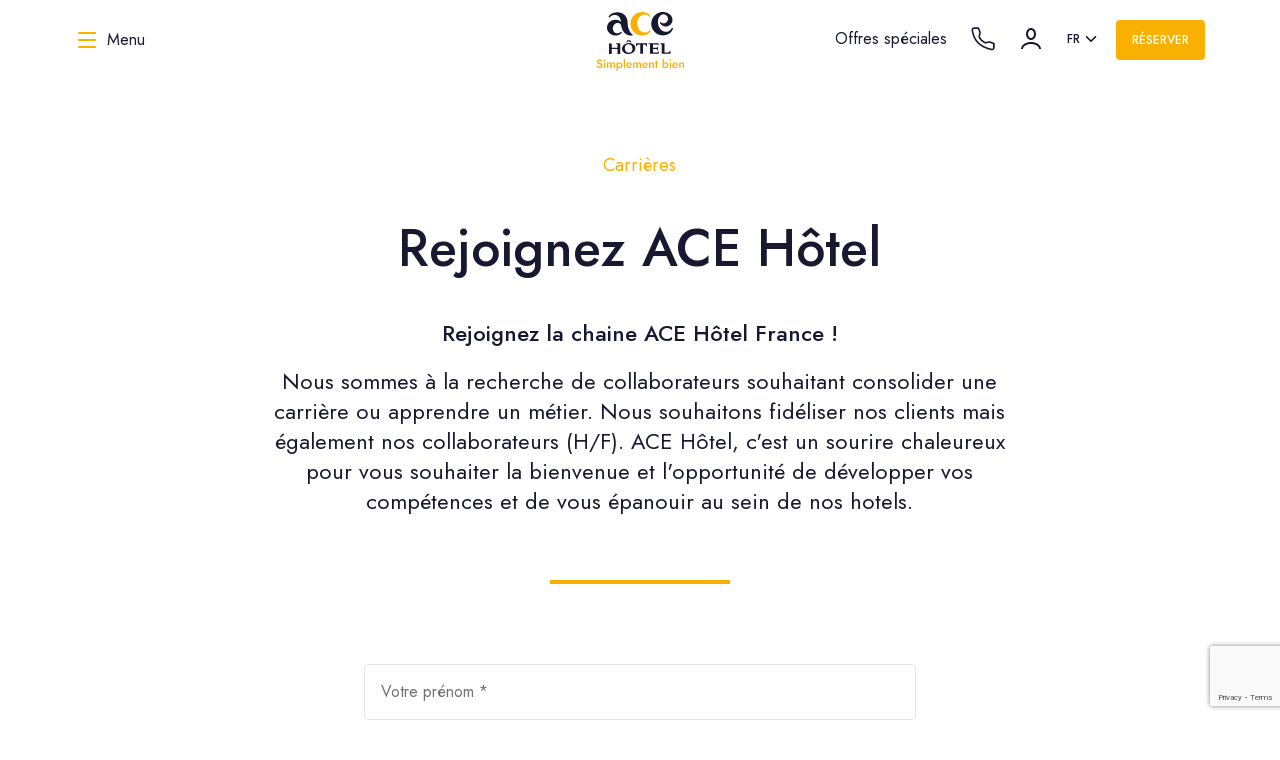

--- FILE ---
content_type: text/html; charset=UTF-8
request_url: https://www.ace-hotel-chateauroux.com/fr/carrieres/
body_size: 55597
content:
<!DOCTYPE html><html lang="fr" dir="ltr"><head><meta charSet="utf-8"/><meta http-equiv="x-ua-compatible" content="ie=edge"/><meta name="viewport" content="width=device-width, initial-scale=1, shrink-to-fit=no"/><meta name="generator" content="Gatsby 5.15.0"/><meta name="description" content="Réservez à ACE Hôtel Châteauroux. Des chambres insonorisées, confortables et dotées de la fibre optique. Vous êtes accueilli 24h/24 par le sourire de nos réceptionnistes." data-gatsby-head="true"/><meta name="image" content="https:/static/593aa4edcbb105a7baa7359462a0fbb6/Chambre_rouge-_1_.jpg" data-gatsby-head="true"/><meta property="og:url" content="https://www.ace-hotel-chateauroux.com/fr/carrieres/" data-gatsby-head="true"/><meta property="og:locale" content="fr" data-gatsby-head="true"/><meta property="og:locale:alternate" content="en" data-gatsby-head="true"/><meta property="og:site_name" content="ACE Hôtel Châteauroux Déols" data-gatsby-head="true"/><meta property="og:title" content="Carrières" data-gatsby-head="true"/><meta property="og:description" content="Réservez à ACE Hôtel Châteauroux. Des chambres insonorisées, confortables et dotées de la fibre optique. Vous êtes accueilli 24h/24 par le sourire de nos réceptionnistes." data-gatsby-head="true"/><meta property="og:image" content="https:/static/593aa4edcbb105a7baa7359462a0fbb6/Chambre_rouge-_1_.jpg" data-gatsby-head="true"/><meta name="twitter:card" content="summary_large_image" data-gatsby-head="true"/><meta name="twitter:title" content="Carrières" data-gatsby-head="true"/><meta name="twitter:description" content="Réservez à ACE Hôtel Châteauroux. Des chambres insonorisées, confortables et dotées de la fibre optique. Vous êtes accueilli 24h/24 par le sourire de nos réceptionnistes." data-gatsby-head="true"/><meta name="twitter:image" content="https:/static/593aa4edcbb105a7baa7359462a0fbb6/Chambre_rouge-_1_.jpg" data-gatsby-head="true"/><meta name="twitter:creator" content="@ACEHotel_France" data-gatsby-head="true"/><meta name="msapplication-TileColor" content="#ffffff" data-gatsby-head="true"/><meta name="theme-color" content="#ffffff" data-gatsby-head="true"/><style data-href="/styles.4e682c0206b7c1732803.css" data-identity="gatsby-global-css">.mapboxgl-map{-webkit-tap-highlight-color:rgb(0 0 0/0);font:12px/20px Helvetica Neue,Arial,Helvetica,sans-serif;overflow:hidden;position:relative}.mapboxgl-canvas{left:0;position:absolute;top:0}.mapboxgl-map:-webkit-full-screen{height:100%;width:100%}.mapboxgl-canary{background-color:salmon}.mapboxgl-canvas-container.mapboxgl-interactive,.mapboxgl-ctrl-group button.mapboxgl-ctrl-compass{cursor:grab;-webkit-user-select:none;user-select:none}.mapboxgl-canvas-container.mapboxgl-interactive.mapboxgl-track-pointer{cursor:pointer}.mapboxgl-canvas-container.mapboxgl-interactive:active,.mapboxgl-ctrl-group button.mapboxgl-ctrl-compass:active{cursor:grabbing}.mapboxgl-canvas-container.mapboxgl-touch-zoom-rotate,.mapboxgl-canvas-container.mapboxgl-touch-zoom-rotate .mapboxgl-canvas{touch-action:pan-x pan-y}.mapboxgl-canvas-container.mapboxgl-touch-drag-pan,.mapboxgl-canvas-container.mapboxgl-touch-drag-pan .mapboxgl-canvas{touch-action:pinch-zoom}.mapboxgl-canvas-container.mapboxgl-touch-zoom-rotate.mapboxgl-touch-drag-pan,.mapboxgl-canvas-container.mapboxgl-touch-zoom-rotate.mapboxgl-touch-drag-pan .mapboxgl-canvas{touch-action:none}.mapboxgl-ctrl-bottom,.mapboxgl-ctrl-bottom-left,.mapboxgl-ctrl-bottom-right,.mapboxgl-ctrl-left,.mapboxgl-ctrl-right,.mapboxgl-ctrl-top,.mapboxgl-ctrl-top-left,.mapboxgl-ctrl-top-right{pointer-events:none;position:absolute;z-index:2}.mapboxgl-ctrl-top-left{left:0;top:0}.mapboxgl-ctrl-top{left:50%;top:0;transform:translateX(-50%)}.mapboxgl-ctrl-top-right{right:0;top:0}.mapboxgl-ctrl-right{right:0;top:50%;transform:translateY(-50%)}.mapboxgl-ctrl-bottom-right{bottom:0;right:0}.mapboxgl-ctrl-bottom{bottom:0;left:50%;transform:translateX(-50%)}.mapboxgl-ctrl-bottom-left{bottom:0;left:0}.mapboxgl-ctrl-left{left:0;top:50%;transform:translateY(-50%)}.mapboxgl-ctrl{clear:both;pointer-events:auto;transform:translate(0)}.mapboxgl-ctrl-top-left .mapboxgl-ctrl{float:left;margin:10px 0 0 10px}.mapboxgl-ctrl-top .mapboxgl-ctrl{float:left;margin:10px 0}.mapboxgl-ctrl-top-right .mapboxgl-ctrl{float:right;margin:10px 10px 0 0}.mapboxgl-ctrl-bottom-right .mapboxgl-ctrl,.mapboxgl-ctrl-right .mapboxgl-ctrl{float:right;margin:0 10px 10px 0}.mapboxgl-ctrl-bottom .mapboxgl-ctrl{float:left;margin:10px 0}.mapboxgl-ctrl-bottom-left .mapboxgl-ctrl,.mapboxgl-ctrl-left .mapboxgl-ctrl{float:left;margin:0 0 10px 10px}.mapboxgl-ctrl-group{background:#fff;border-radius:4px}.mapboxgl-ctrl-group:not(:empty){box-shadow:0 0 0 2px #0000001a}@media (-ms-high-contrast:active){.mapboxgl-ctrl-group:not(:empty){box-shadow:0 0 0 2px ButtonText}}.mapboxgl-ctrl-group button{background-color:initial;border:0;box-sizing:border-box;cursor:pointer;display:block;height:29px;outline:none;overflow:hidden;padding:0;width:29px}.mapboxgl-ctrl-group button+button{border-top:1px solid #ddd}.mapboxgl-ctrl button .mapboxgl-ctrl-icon{background-position:50%;background-repeat:no-repeat;display:block;height:100%;width:100%}@media (-ms-high-contrast:active){.mapboxgl-ctrl-icon{background-color:initial}.mapboxgl-ctrl-group button+button{border-top:1px solid ButtonText}}.mapboxgl-ctrl-attrib-button:focus,.mapboxgl-ctrl-group button:focus{box-shadow:0 0 2px 2px #0096ff}.mapboxgl-ctrl button:disabled{cursor:not-allowed}.mapboxgl-ctrl button:disabled .mapboxgl-ctrl-icon{opacity:.25}.mapboxgl-ctrl-group button:first-child{border-radius:4px 4px 0 0}.mapboxgl-ctrl-group button:last-child{border-radius:0 0 4px 4px}.mapboxgl-ctrl-group button:only-child{border-radius:inherit}.mapboxgl-ctrl button:not(:disabled):hover{background-color:#0000000d}.mapboxgl-ctrl-group button:focus:focus-visible{box-shadow:0 0 2px 2px #0096ff}.mapboxgl-ctrl-group button:focus:not(:focus-visible){box-shadow:none}.mapboxgl-ctrl button.mapboxgl-ctrl-zoom-out .mapboxgl-ctrl-icon{background-image:url("data:image/svg+xml;charset=utf-8,%3Csvg xmlns='http://www.w3.org/2000/svg' fill='%23333' viewBox='0 0 29 29'%3E%3Cpath d='M10 13c-.75 0-1.5.75-1.5 1.5S9.25 16 10 16h9c.75 0 1.5-.75 1.5-1.5S19.75 13 19 13h-9z'/%3E%3C/svg%3E")}.mapboxgl-ctrl button.mapboxgl-ctrl-zoom-in .mapboxgl-ctrl-icon{background-image:url("data:image/svg+xml;charset=utf-8,%3Csvg xmlns='http://www.w3.org/2000/svg' fill='%23333' viewBox='0 0 29 29'%3E%3Cpath d='M14.5 8.5c-.75 0-1.5.75-1.5 1.5v3h-3c-.75 0-1.5.75-1.5 1.5S9.25 16 10 16h3v3c0 .75.75 1.5 1.5 1.5S16 19.75 16 19v-3h3c.75 0 1.5-.75 1.5-1.5S19.75 13 19 13h-3v-3c0-.75-.75-1.5-1.5-1.5z'/%3E%3C/svg%3E")}@media (-ms-high-contrast:active){.mapboxgl-ctrl button.mapboxgl-ctrl-zoom-out .mapboxgl-ctrl-icon{background-image:url("data:image/svg+xml;charset=utf-8,%3Csvg xmlns='http://www.w3.org/2000/svg' fill='%23fff' viewBox='0 0 29 29'%3E%3Cpath d='M10 13c-.75 0-1.5.75-1.5 1.5S9.25 16 10 16h9c.75 0 1.5-.75 1.5-1.5S19.75 13 19 13h-9z'/%3E%3C/svg%3E")}.mapboxgl-ctrl button.mapboxgl-ctrl-zoom-in .mapboxgl-ctrl-icon{background-image:url("data:image/svg+xml;charset=utf-8,%3Csvg xmlns='http://www.w3.org/2000/svg' fill='%23fff' viewBox='0 0 29 29'%3E%3Cpath d='M14.5 8.5c-.75 0-1.5.75-1.5 1.5v3h-3c-.75 0-1.5.75-1.5 1.5S9.25 16 10 16h3v3c0 .75.75 1.5 1.5 1.5S16 19.75 16 19v-3h3c.75 0 1.5-.75 1.5-1.5S19.75 13 19 13h-3v-3c0-.75-.75-1.5-1.5-1.5z'/%3E%3C/svg%3E")}}@media (-ms-high-contrast:black-on-white){.mapboxgl-ctrl button.mapboxgl-ctrl-zoom-out .mapboxgl-ctrl-icon{background-image:url("data:image/svg+xml;charset=utf-8,%3Csvg xmlns='http://www.w3.org/2000/svg' viewBox='0 0 29 29'%3E%3Cpath d='M10 13c-.75 0-1.5.75-1.5 1.5S9.25 16 10 16h9c.75 0 1.5-.75 1.5-1.5S19.75 13 19 13h-9z'/%3E%3C/svg%3E")}.mapboxgl-ctrl button.mapboxgl-ctrl-zoom-in .mapboxgl-ctrl-icon{background-image:url("data:image/svg+xml;charset=utf-8,%3Csvg xmlns='http://www.w3.org/2000/svg' viewBox='0 0 29 29'%3E%3Cpath d='M14.5 8.5c-.75 0-1.5.75-1.5 1.5v3h-3c-.75 0-1.5.75-1.5 1.5S9.25 16 10 16h3v3c0 .75.75 1.5 1.5 1.5S16 19.75 16 19v-3h3c.75 0 1.5-.75 1.5-1.5S19.75 13 19 13h-3v-3c0-.75-.75-1.5-1.5-1.5z'/%3E%3C/svg%3E")}}.mapboxgl-ctrl button.mapboxgl-ctrl-fullscreen .mapboxgl-ctrl-icon{background-image:url("data:image/svg+xml;charset=utf-8,%3Csvg xmlns='http://www.w3.org/2000/svg' fill='%23333' viewBox='0 0 29 29'%3E%3Cpath d='M24 16v5.5c0 1.75-.75 2.5-2.5 2.5H16v-1l3-1.5-4-5.5 1-1 5.5 4 1.5-3h1zM6 16l1.5 3 5.5-4 1 1-4 5.5 3 1.5v1H7.5C5.75 24 5 23.25 5 21.5V16h1zm7-11v1l-3 1.5 4 5.5-1 1-5.5-4L6 13H5V7.5C5 5.75 5.75 5 7.5 5H13zm11 2.5c0-1.75-.75-2.5-2.5-2.5H16v1l3 1.5-4 5.5 1 1 5.5-4 1.5 3h1V7.5z'/%3E%3C/svg%3E")}.mapboxgl-ctrl button.mapboxgl-ctrl-shrink .mapboxgl-ctrl-icon{background-image:url("data:image/svg+xml;charset=utf-8,%3Csvg xmlns='http://www.w3.org/2000/svg' viewBox='0 0 29 29'%3E%3Cpath d='M18.5 16c-1.75 0-2.5.75-2.5 2.5V24h1l1.5-3 5.5 4 1-1-4-5.5 3-1.5v-1h-5.5zM13 18.5c0-1.75-.75-2.5-2.5-2.5H5v1l3 1.5L4 24l1 1 5.5-4 1.5 3h1v-5.5zm3-8c0 1.75.75 2.5 2.5 2.5H24v-1l-3-1.5L25 5l-1-1-5.5 4L17 5h-1v5.5zM10.5 13c1.75 0 2.5-.75 2.5-2.5V5h-1l-1.5 3L5 4 4 5l4 5.5L5 12v1h5.5z'/%3E%3C/svg%3E")}@media (-ms-high-contrast:active){.mapboxgl-ctrl button.mapboxgl-ctrl-fullscreen .mapboxgl-ctrl-icon{background-image:url("data:image/svg+xml;charset=utf-8,%3Csvg xmlns='http://www.w3.org/2000/svg' fill='%23fff' viewBox='0 0 29 29'%3E%3Cpath d='M24 16v5.5c0 1.75-.75 2.5-2.5 2.5H16v-1l3-1.5-4-5.5 1-1 5.5 4 1.5-3h1zM6 16l1.5 3 5.5-4 1 1-4 5.5 3 1.5v1H7.5C5.75 24 5 23.25 5 21.5V16h1zm7-11v1l-3 1.5 4 5.5-1 1-5.5-4L6 13H5V7.5C5 5.75 5.75 5 7.5 5H13zm11 2.5c0-1.75-.75-2.5-2.5-2.5H16v1l3 1.5-4 5.5 1 1 5.5-4 1.5 3h1V7.5z'/%3E%3C/svg%3E")}.mapboxgl-ctrl button.mapboxgl-ctrl-shrink .mapboxgl-ctrl-icon{background-image:url("data:image/svg+xml;charset=utf-8,%3Csvg xmlns='http://www.w3.org/2000/svg' fill='%23fff' viewBox='0 0 29 29'%3E%3Cpath d='M18.5 16c-1.75 0-2.5.75-2.5 2.5V24h1l1.5-3 5.5 4 1-1-4-5.5 3-1.5v-1h-5.5zM13 18.5c0-1.75-.75-2.5-2.5-2.5H5v1l3 1.5L4 24l1 1 5.5-4 1.5 3h1v-5.5zm3-8c0 1.75.75 2.5 2.5 2.5H24v-1l-3-1.5L25 5l-1-1-5.5 4L17 5h-1v5.5zM10.5 13c1.75 0 2.5-.75 2.5-2.5V5h-1l-1.5 3L5 4 4 5l4 5.5L5 12v1h5.5z'/%3E%3C/svg%3E")}}@media (-ms-high-contrast:black-on-white){.mapboxgl-ctrl button.mapboxgl-ctrl-fullscreen .mapboxgl-ctrl-icon{background-image:url("data:image/svg+xml;charset=utf-8,%3Csvg xmlns='http://www.w3.org/2000/svg' viewBox='0 0 29 29'%3E%3Cpath d='M24 16v5.5c0 1.75-.75 2.5-2.5 2.5H16v-1l3-1.5-4-5.5 1-1 5.5 4 1.5-3h1zM6 16l1.5 3 5.5-4 1 1-4 5.5 3 1.5v1H7.5C5.75 24 5 23.25 5 21.5V16h1zm7-11v1l-3 1.5 4 5.5-1 1-5.5-4L6 13H5V7.5C5 5.75 5.75 5 7.5 5H13zm11 2.5c0-1.75-.75-2.5-2.5-2.5H16v1l3 1.5-4 5.5 1 1 5.5-4 1.5 3h1V7.5z'/%3E%3C/svg%3E")}.mapboxgl-ctrl button.mapboxgl-ctrl-shrink .mapboxgl-ctrl-icon{background-image:url("data:image/svg+xml;charset=utf-8,%3Csvg xmlns='http://www.w3.org/2000/svg' viewBox='0 0 29 29'%3E%3Cpath d='M18.5 16c-1.75 0-2.5.75-2.5 2.5V24h1l1.5-3 5.5 4 1-1-4-5.5 3-1.5v-1h-5.5zM13 18.5c0-1.75-.75-2.5-2.5-2.5H5v1l3 1.5L4 24l1 1 5.5-4 1.5 3h1v-5.5zm3-8c0 1.75.75 2.5 2.5 2.5H24v-1l-3-1.5L25 5l-1-1-5.5 4L17 5h-1v5.5zM10.5 13c1.75 0 2.5-.75 2.5-2.5V5h-1l-1.5 3L5 4 4 5l4 5.5L5 12v1h5.5z'/%3E%3C/svg%3E")}}.mapboxgl-ctrl button.mapboxgl-ctrl-compass .mapboxgl-ctrl-icon{background-image:url("data:image/svg+xml;charset=utf-8,%3Csvg xmlns='http://www.w3.org/2000/svg' fill='%23333' viewBox='0 0 29 29'%3E%3Cpath d='m10.5 14 4-8 4 8h-8z'/%3E%3Cpath d='m10.5 16 4 8 4-8h-8z' fill='%23ccc'/%3E%3C/svg%3E")}@media (-ms-high-contrast:active){.mapboxgl-ctrl button.mapboxgl-ctrl-compass .mapboxgl-ctrl-icon{background-image:url("data:image/svg+xml;charset=utf-8,%3Csvg xmlns='http://www.w3.org/2000/svg' fill='%23fff' viewBox='0 0 29 29'%3E%3Cpath d='m10.5 14 4-8 4 8h-8z'/%3E%3Cpath d='m10.5 16 4 8 4-8h-8z' fill='%23999'/%3E%3C/svg%3E")}}@media (-ms-high-contrast:black-on-white){.mapboxgl-ctrl button.mapboxgl-ctrl-compass .mapboxgl-ctrl-icon{background-image:url("data:image/svg+xml;charset=utf-8,%3Csvg xmlns='http://www.w3.org/2000/svg' viewBox='0 0 29 29'%3E%3Cpath d='m10.5 14 4-8 4 8h-8z'/%3E%3Cpath d='m10.5 16 4 8 4-8h-8z' fill='%23ccc'/%3E%3C/svg%3E")}}.mapboxgl-ctrl button.mapboxgl-ctrl-geolocate .mapboxgl-ctrl-icon{background-image:url("data:image/svg+xml;charset=utf-8,%3Csvg viewBox='0 0 20 20' xmlns='http://www.w3.org/2000/svg' fill='%23333'%3E%3Cpath d='M10 4C9 4 9 5 9 5v.1A5 5 0 0 0 5.1 9H5s-1 0-1 1 1 1 1 1h.1A5 5 0 0 0 9 14.9v.1s0 1 1 1 1-1 1-1v-.1a5 5 0 0 0 3.9-3.9h.1s1 0 1-1-1-1-1-1h-.1A5 5 0 0 0 11 5.1V5s0-1-1-1zm0 2.5a3.5 3.5 0 1 1 0 7 3.5 3.5 0 1 1 0-7z'/%3E%3Ccircle cx='10' cy='10' r='2'/%3E%3C/svg%3E")}.mapboxgl-ctrl button.mapboxgl-ctrl-buildings-toggle .mapboxgl-ctrl-icon{background-image:url("data:image/svg+xml;charset=utf-8,%3Csvg fill='none' xmlns='http://www.w3.org/2000/svg' viewBox='0 0 30 30'%3E%3Cpath d='M3.333 11.667a1.667 1.667 0 1 0 3.334 0v-5h5a1.667 1.667 0 1 0 0-3.334H3.333v8.334ZM26.667 11.667a1.667 1.667 0 1 1-3.334 0v-5h-5a1.667 1.667 0 1 1 0-3.334h8.334v8.334ZM13.334 25c0 .92-.747 1.667-1.667 1.667H3.333v-8.334a1.667 1.667 0 1 1 3.334 0v5h5c.92 0 1.667.746 1.667 1.667ZM18.334 26.667a1.667 1.667 0 1 1 0-3.334h5v-5a1.667 1.667 0 1 1 3.333 0v8.334h-8.334Z' fill='currentColor'/%3E%3C/svg%3E");background-size:26px 26px}.mapboxgl-ctrl button.mapboxgl-ctrl-buildings-toggle.mapboxgl-ctrl-level-button-selected .mapboxgl-ctrl-icon{filter:invert(1) brightness(1)}.mapboxgl-ctrl button.mapboxgl-ctrl-geolocate:disabled .mapboxgl-ctrl-icon{background-image:url("data:image/svg+xml;charset=utf-8,%3Csvg viewBox='0 0 20 20' xmlns='http://www.w3.org/2000/svg' fill='%23aaa'%3E%3Cpath d='M10 4C9 4 9 5 9 5v.1A5 5 0 0 0 5.1 9H5s-1 0-1 1 1 1 1 1h.1A5 5 0 0 0 9 14.9v.1s0 1 1 1 1-1 1-1v-.1a5 5 0 0 0 3.9-3.9h.1s1 0 1-1-1-1-1-1h-.1A5 5 0 0 0 11 5.1V5s0-1-1-1zm0 2.5a3.5 3.5 0 1 1 0 7 3.5 3.5 0 1 1 0-7z'/%3E%3Ccircle cx='10' cy='10' r='2'/%3E%3Cpath d='m14 5 1 1-9 9-1-1 9-9z' fill='red'/%3E%3C/svg%3E")}.mapboxgl-ctrl button.mapboxgl-ctrl-geolocate.mapboxgl-ctrl-geolocate-active .mapboxgl-ctrl-icon{background-image:url("data:image/svg+xml;charset=utf-8,%3Csvg viewBox='0 0 20 20' xmlns='http://www.w3.org/2000/svg' fill='%2333b5e5'%3E%3Cpath d='M10 4C9 4 9 5 9 5v.1A5 5 0 0 0 5.1 9H5s-1 0-1 1 1 1 1 1h.1A5 5 0 0 0 9 14.9v.1s0 1 1 1 1-1 1-1v-.1a5 5 0 0 0 3.9-3.9h.1s1 0 1-1-1-1-1-1h-.1A5 5 0 0 0 11 5.1V5s0-1-1-1zm0 2.5a3.5 3.5 0 1 1 0 7 3.5 3.5 0 1 1 0-7z'/%3E%3Ccircle cx='10' cy='10' r='2'/%3E%3C/svg%3E")}.mapboxgl-ctrl button.mapboxgl-ctrl-geolocate.mapboxgl-ctrl-geolocate-active-error .mapboxgl-ctrl-icon{background-image:url("data:image/svg+xml;charset=utf-8,%3Csvg viewBox='0 0 20 20' xmlns='http://www.w3.org/2000/svg' fill='%23e58978'%3E%3Cpath d='M10 4C9 4 9 5 9 5v.1A5 5 0 0 0 5.1 9H5s-1 0-1 1 1 1 1 1h.1A5 5 0 0 0 9 14.9v.1s0 1 1 1 1-1 1-1v-.1a5 5 0 0 0 3.9-3.9h.1s1 0 1-1-1-1-1-1h-.1A5 5 0 0 0 11 5.1V5s0-1-1-1zm0 2.5a3.5 3.5 0 1 1 0 7 3.5 3.5 0 1 1 0-7z'/%3E%3Ccircle cx='10' cy='10' r='2'/%3E%3C/svg%3E")}.mapboxgl-ctrl button.mapboxgl-ctrl-geolocate.mapboxgl-ctrl-geolocate-background .mapboxgl-ctrl-icon{background-image:url("data:image/svg+xml;charset=utf-8,%3Csvg viewBox='0 0 20 20' xmlns='http://www.w3.org/2000/svg' fill='%2333b5e5'%3E%3Cpath d='M10 4C9 4 9 5 9 5v.1A5 5 0 0 0 5.1 9H5s-1 0-1 1 1 1 1 1h.1A5 5 0 0 0 9 14.9v.1s0 1 1 1 1-1 1-1v-.1a5 5 0 0 0 3.9-3.9h.1s1 0 1-1-1-1-1-1h-.1A5 5 0 0 0 11 5.1V5s0-1-1-1zm0 2.5a3.5 3.5 0 1 1 0 7 3.5 3.5 0 1 1 0-7z'/%3E%3C/svg%3E")}.mapboxgl-ctrl button.mapboxgl-ctrl-geolocate.mapboxgl-ctrl-geolocate-background-error .mapboxgl-ctrl-icon{background-image:url("data:image/svg+xml;charset=utf-8,%3Csvg viewBox='0 0 20 20' xmlns='http://www.w3.org/2000/svg' fill='%23e54e33'%3E%3Cpath d='M10 4C9 4 9 5 9 5v.1A5 5 0 0 0 5.1 9H5s-1 0-1 1 1 1 1 1h.1A5 5 0 0 0 9 14.9v.1s0 1 1 1 1-1 1-1v-.1a5 5 0 0 0 3.9-3.9h.1s1 0 1-1-1-1-1-1h-.1A5 5 0 0 0 11 5.1V5s0-1-1-1zm0 2.5a3.5 3.5 0 1 1 0 7 3.5 3.5 0 1 1 0-7z'/%3E%3C/svg%3E")}.mapboxgl-ctrl button.mapboxgl-ctrl-geolocate.mapboxgl-ctrl-geolocate-waiting .mapboxgl-ctrl-icon{animation:mapboxgl-spin 2s linear infinite}@media (-ms-high-contrast:active){.mapboxgl-ctrl button.mapboxgl-ctrl-geolocate .mapboxgl-ctrl-icon{background-image:url("data:image/svg+xml;charset=utf-8,%3Csvg viewBox='0 0 20 20' xmlns='http://www.w3.org/2000/svg' fill='%23fff'%3E%3Cpath d='M10 4C9 4 9 5 9 5v.1A5 5 0 0 0 5.1 9H5s-1 0-1 1 1 1 1 1h.1A5 5 0 0 0 9 14.9v.1s0 1 1 1 1-1 1-1v-.1a5 5 0 0 0 3.9-3.9h.1s1 0 1-1-1-1-1-1h-.1A5 5 0 0 0 11 5.1V5s0-1-1-1zm0 2.5a3.5 3.5 0 1 1 0 7 3.5 3.5 0 1 1 0-7z'/%3E%3Ccircle cx='10' cy='10' r='2'/%3E%3C/svg%3E")}.mapboxgl-ctrl button.mapboxgl-ctrl-geolocate:disabled .mapboxgl-ctrl-icon{background-image:url("data:image/svg+xml;charset=utf-8,%3Csvg viewBox='0 0 20 20' xmlns='http://www.w3.org/2000/svg' fill='%23999'%3E%3Cpath d='M10 4C9 4 9 5 9 5v.1A5 5 0 0 0 5.1 9H5s-1 0-1 1 1 1 1 1h.1A5 5 0 0 0 9 14.9v.1s0 1 1 1 1-1 1-1v-.1a5 5 0 0 0 3.9-3.9h.1s1 0 1-1-1-1-1-1h-.1A5 5 0 0 0 11 5.1V5s0-1-1-1zm0 2.5a3.5 3.5 0 1 1 0 7 3.5 3.5 0 1 1 0-7z'/%3E%3Ccircle cx='10' cy='10' r='2'/%3E%3Cpath d='m14 5 1 1-9 9-1-1 9-9z' fill='red'/%3E%3C/svg%3E")}.mapboxgl-ctrl button.mapboxgl-ctrl-geolocate.mapboxgl-ctrl-geolocate-active .mapboxgl-ctrl-icon{background-image:url("data:image/svg+xml;charset=utf-8,%3Csvg viewBox='0 0 20 20' xmlns='http://www.w3.org/2000/svg' fill='%2333b5e5'%3E%3Cpath d='M10 4C9 4 9 5 9 5v.1A5 5 0 0 0 5.1 9H5s-1 0-1 1 1 1 1 1h.1A5 5 0 0 0 9 14.9v.1s0 1 1 1 1-1 1-1v-.1a5 5 0 0 0 3.9-3.9h.1s1 0 1-1-1-1-1-1h-.1A5 5 0 0 0 11 5.1V5s0-1-1-1zm0 2.5a3.5 3.5 0 1 1 0 7 3.5 3.5 0 1 1 0-7z'/%3E%3Ccircle cx='10' cy='10' r='2'/%3E%3C/svg%3E")}.mapboxgl-ctrl button.mapboxgl-ctrl-geolocate.mapboxgl-ctrl-geolocate-active-error .mapboxgl-ctrl-icon{background-image:url("data:image/svg+xml;charset=utf-8,%3Csvg viewBox='0 0 20 20' xmlns='http://www.w3.org/2000/svg' fill='%23e58978'%3E%3Cpath d='M10 4C9 4 9 5 9 5v.1A5 5 0 0 0 5.1 9H5s-1 0-1 1 1 1 1 1h.1A5 5 0 0 0 9 14.9v.1s0 1 1 1 1-1 1-1v-.1a5 5 0 0 0 3.9-3.9h.1s1 0 1-1-1-1-1-1h-.1A5 5 0 0 0 11 5.1V5s0-1-1-1zm0 2.5a3.5 3.5 0 1 1 0 7 3.5 3.5 0 1 1 0-7z'/%3E%3Ccircle cx='10' cy='10' r='2'/%3E%3C/svg%3E")}.mapboxgl-ctrl button.mapboxgl-ctrl-geolocate.mapboxgl-ctrl-geolocate-background .mapboxgl-ctrl-icon{background-image:url("data:image/svg+xml;charset=utf-8,%3Csvg viewBox='0 0 20 20' xmlns='http://www.w3.org/2000/svg' fill='%2333b5e5'%3E%3Cpath d='M10 4C9 4 9 5 9 5v.1A5 5 0 0 0 5.1 9H5s-1 0-1 1 1 1 1 1h.1A5 5 0 0 0 9 14.9v.1s0 1 1 1 1-1 1-1v-.1a5 5 0 0 0 3.9-3.9h.1s1 0 1-1-1-1-1-1h-.1A5 5 0 0 0 11 5.1V5s0-1-1-1zm0 2.5a3.5 3.5 0 1 1 0 7 3.5 3.5 0 1 1 0-7z'/%3E%3C/svg%3E")}.mapboxgl-ctrl button.mapboxgl-ctrl-geolocate.mapboxgl-ctrl-geolocate-background-error .mapboxgl-ctrl-icon{background-image:url("data:image/svg+xml;charset=utf-8,%3Csvg viewBox='0 0 20 20' xmlns='http://www.w3.org/2000/svg' fill='%23e54e33'%3E%3Cpath d='M10 4C9 4 9 5 9 5v.1A5 5 0 0 0 5.1 9H5s-1 0-1 1 1 1 1 1h.1A5 5 0 0 0 9 14.9v.1s0 1 1 1 1-1 1-1v-.1a5 5 0 0 0 3.9-3.9h.1s1 0 1-1-1-1-1-1h-.1A5 5 0 0 0 11 5.1V5s0-1-1-1zm0 2.5a3.5 3.5 0 1 1 0 7 3.5 3.5 0 1 1 0-7z'/%3E%3C/svg%3E")}}@media (-ms-high-contrast:black-on-white){.mapboxgl-ctrl button.mapboxgl-ctrl-geolocate .mapboxgl-ctrl-icon{background-image:url("data:image/svg+xml;charset=utf-8,%3Csvg viewBox='0 0 20 20' xmlns='http://www.w3.org/2000/svg'%3E%3Cpath d='M10 4C9 4 9 5 9 5v.1A5 5 0 0 0 5.1 9H5s-1 0-1 1 1 1 1 1h.1A5 5 0 0 0 9 14.9v.1s0 1 1 1 1-1 1-1v-.1a5 5 0 0 0 3.9-3.9h.1s1 0 1-1-1-1-1-1h-.1A5 5 0 0 0 11 5.1V5s0-1-1-1zm0 2.5a3.5 3.5 0 1 1 0 7 3.5 3.5 0 1 1 0-7z'/%3E%3Ccircle cx='10' cy='10' r='2'/%3E%3C/svg%3E")}.mapboxgl-ctrl button.mapboxgl-ctrl-geolocate:disabled .mapboxgl-ctrl-icon{background-image:url("data:image/svg+xml;charset=utf-8,%3Csvg viewBox='0 0 20 20' xmlns='http://www.w3.org/2000/svg' fill='%23666'%3E%3Cpath d='M10 4C9 4 9 5 9 5v.1A5 5 0 0 0 5.1 9H5s-1 0-1 1 1 1 1 1h.1A5 5 0 0 0 9 14.9v.1s0 1 1 1 1-1 1-1v-.1a5 5 0 0 0 3.9-3.9h.1s1 0 1-1-1-1-1-1h-.1A5 5 0 0 0 11 5.1V5s0-1-1-1zm0 2.5a3.5 3.5 0 1 1 0 7 3.5 3.5 0 1 1 0-7z'/%3E%3Ccircle cx='10' cy='10' r='2'/%3E%3Cpath d='m14 5 1 1-9 9-1-1 9-9z' fill='red'/%3E%3C/svg%3E")}}@keyframes mapboxgl-spin{0%{transform:rotate(0deg)}to{transform:rotate(1turn)}}a.mapboxgl-ctrl-logo{background-image:url("data:image/svg+xml;charset=utf-8,%3Csvg xmlns='http://www.w3.org/2000/svg' xmlns:xlink='http://www.w3.org/1999/xlink' fill-rule='evenodd' viewBox='0 0 88 23'%3E%3Cdefs%3E%3Cpath id='a' d='M11.5 2.25c5.105 0 9.25 4.145 9.25 9.25s-4.145 9.25-9.25 9.25-9.25-4.145-9.25-9.25 4.145-9.25 9.25-9.25zM6.997 15.983c-.051-.338-.828-5.802 2.233-8.873a4.395 4.395 0 0 1 3.13-1.28c1.27 0 2.49.51 3.39 1.42.91.9 1.42 2.12 1.42 3.39 0 1.18-.449 2.301-1.28 3.13C12.72 16.93 7 16 7 16l-.003-.017zM15.3 10.5l-2 .8-.8 2-.8-2-2-.8 2-.8.8-2 .8 2 2 .8z'/%3E%3Cpath id='b' d='M50.63 8c.13 0 .23.1.23.23V9c.7-.76 1.7-1.18 2.73-1.18 2.17 0 3.95 1.85 3.95 4.17s-1.77 4.19-3.94 4.19c-1.04 0-2.03-.43-2.74-1.18v3.77c0 .13-.1.23-.23.23h-1.4c-.13 0-.23-.1-.23-.23V8.23c0-.12.1-.23.23-.23h1.4zm-3.86.01c.01 0 .01 0 .01-.01.13 0 .22.1.22.22v7.55c0 .12-.1.23-.23.23h-1.4c-.13 0-.23-.1-.23-.23V15c-.7.76-1.69 1.19-2.73 1.19-2.17 0-3.94-1.87-3.94-4.19 0-2.32 1.77-4.19 3.94-4.19 1.03 0 2.02.43 2.73 1.18v-.75c0-.12.1-.23.23-.23h1.4zm26.375-.19a4.24 4.24 0 0 0-4.16 3.29c-.13.59-.13 1.19 0 1.77a4.233 4.233 0 0 0 4.17 3.3c2.35 0 4.26-1.87 4.26-4.19 0-2.32-1.9-4.17-4.27-4.17zM60.63 5c.13 0 .23.1.23.23v3.76c.7-.76 1.7-1.18 2.73-1.18 1.88 0 3.45 1.4 3.84 3.28.13.59.13 1.2 0 1.8-.39 1.88-1.96 3.29-3.84 3.29-1.03 0-2.02-.43-2.73-1.18v.77c0 .12-.1.23-.23.23h-1.4c-.13 0-.23-.1-.23-.23V5.23c0-.12.1-.23.23-.23h1.4zm-34 11h-1.4c-.13 0-.23-.11-.23-.23V8.22c.01-.13.1-.22.23-.22h1.4c.13 0 .22.11.23.22v.68c.5-.68 1.3-1.09 2.16-1.1h.03c1.09 0 2.09.6 2.6 1.55.45-.95 1.4-1.55 2.44-1.56 1.62 0 2.93 1.25 2.9 2.78l.03 5.2c0 .13-.1.23-.23.23h-1.41c-.13 0-.23-.11-.23-.23v-4.59c0-.98-.74-1.71-1.62-1.71-.8 0-1.46.7-1.59 1.62l.01 4.68c0 .13-.11.23-.23.23h-1.41c-.13 0-.23-.11-.23-.23v-4.59c0-.98-.74-1.71-1.62-1.71-.85 0-1.54.79-1.6 1.8v4.5c0 .13-.1.23-.23.23zm53.615 0h-1.61c-.04 0-.08-.01-.12-.03-.09-.06-.13-.19-.06-.28l2.43-3.71-2.39-3.65a.213.213 0 0 1-.03-.12c0-.12.09-.21.21-.21h1.61c.13 0 .24.06.3.17l1.41 2.37 1.4-2.37a.34.34 0 0 1 .3-.17h1.6c.04 0 .08.01.12.03.09.06.13.19.06.28l-2.37 3.65 2.43 3.7c0 .05.01.09.01.13 0 .12-.09.21-.21.21h-1.61c-.13 0-.24-.06-.3-.17l-1.44-2.42-1.44 2.42a.34.34 0 0 1-.3.17zm-7.12-1.49c-1.33 0-2.42-1.12-2.42-2.51 0-1.39 1.08-2.52 2.42-2.52 1.33 0 2.42 1.12 2.42 2.51 0 1.39-1.08 2.51-2.42 2.52zm-19.865 0c-1.32 0-2.39-1.11-2.42-2.48v-.07c.02-1.38 1.09-2.49 2.4-2.49 1.32 0 2.41 1.12 2.41 2.51 0 1.39-1.07 2.52-2.39 2.53zm-8.11-2.48c-.01 1.37-1.09 2.47-2.41 2.47s-2.42-1.12-2.42-2.51c0-1.39 1.08-2.52 2.4-2.52 1.33 0 2.39 1.11 2.41 2.48l.02.08zm18.12 2.47c-1.32 0-2.39-1.11-2.41-2.48v-.06c.02-1.38 1.09-2.48 2.41-2.48s2.42 1.12 2.42 2.51c0 1.39-1.09 2.51-2.42 2.51z'/%3E%3C/defs%3E%3Cmask id='c'%3E%3Crect width='100%25' height='100%25' fill='%23fff'/%3E%3Cuse xlink:href='%23a'/%3E%3Cuse xlink:href='%23b'/%3E%3C/mask%3E%3Cg opacity='.3' stroke='%23000' stroke-width='3'%3E%3Ccircle mask='url(%23c)' cx='11.5' cy='11.5' r='9.25'/%3E%3Cuse xlink:href='%23b' mask='url(%23c)'/%3E%3C/g%3E%3Cg opacity='.9' fill='%23fff'%3E%3Cuse xlink:href='%23a'/%3E%3Cuse xlink:href='%23b'/%3E%3C/g%3E%3C/svg%3E");background-repeat:no-repeat;cursor:pointer;display:block;height:23px;margin:0 0 -4px -4px;overflow:hidden;width:88px}a.mapboxgl-ctrl-logo.mapboxgl-compact{width:23px}@media (-ms-high-contrast:active){a.mapboxgl-ctrl-logo{background-color:initial;background-image:url("data:image/svg+xml;charset=utf-8,%3Csvg xmlns='http://www.w3.org/2000/svg' xmlns:xlink='http://www.w3.org/1999/xlink' fill-rule='evenodd' viewBox='0 0 88 23'%3E%3Cdefs%3E%3Cpath id='a' d='M11.5 2.25c5.105 0 9.25 4.145 9.25 9.25s-4.145 9.25-9.25 9.25-9.25-4.145-9.25-9.25 4.145-9.25 9.25-9.25zM6.997 15.983c-.051-.338-.828-5.802 2.233-8.873a4.395 4.395 0 0 1 3.13-1.28c1.27 0 2.49.51 3.39 1.42.91.9 1.42 2.12 1.42 3.39 0 1.18-.449 2.301-1.28 3.13C12.72 16.93 7 16 7 16l-.003-.017zM15.3 10.5l-2 .8-.8 2-.8-2-2-.8 2-.8.8-2 .8 2 2 .8z'/%3E%3Cpath id='b' d='M50.63 8c.13 0 .23.1.23.23V9c.7-.76 1.7-1.18 2.73-1.18 2.17 0 3.95 1.85 3.95 4.17s-1.77 4.19-3.94 4.19c-1.04 0-2.03-.43-2.74-1.18v3.77c0 .13-.1.23-.23.23h-1.4c-.13 0-.23-.1-.23-.23V8.23c0-.12.1-.23.23-.23h1.4zm-3.86.01c.01 0 .01 0 .01-.01.13 0 .22.1.22.22v7.55c0 .12-.1.23-.23.23h-1.4c-.13 0-.23-.1-.23-.23V15c-.7.76-1.69 1.19-2.73 1.19-2.17 0-3.94-1.87-3.94-4.19 0-2.32 1.77-4.19 3.94-4.19 1.03 0 2.02.43 2.73 1.18v-.75c0-.12.1-.23.23-.23h1.4zm26.375-.19a4.24 4.24 0 0 0-4.16 3.29c-.13.59-.13 1.19 0 1.77a4.233 4.233 0 0 0 4.17 3.3c2.35 0 4.26-1.87 4.26-4.19 0-2.32-1.9-4.17-4.27-4.17zM60.63 5c.13 0 .23.1.23.23v3.76c.7-.76 1.7-1.18 2.73-1.18 1.88 0 3.45 1.4 3.84 3.28.13.59.13 1.2 0 1.8-.39 1.88-1.96 3.29-3.84 3.29-1.03 0-2.02-.43-2.73-1.18v.77c0 .12-.1.23-.23.23h-1.4c-.13 0-.23-.1-.23-.23V5.23c0-.12.1-.23.23-.23h1.4zm-34 11h-1.4c-.13 0-.23-.11-.23-.23V8.22c.01-.13.1-.22.23-.22h1.4c.13 0 .22.11.23.22v.68c.5-.68 1.3-1.09 2.16-1.1h.03c1.09 0 2.09.6 2.6 1.55.45-.95 1.4-1.55 2.44-1.56 1.62 0 2.93 1.25 2.9 2.78l.03 5.2c0 .13-.1.23-.23.23h-1.41c-.13 0-.23-.11-.23-.23v-4.59c0-.98-.74-1.71-1.62-1.71-.8 0-1.46.7-1.59 1.62l.01 4.68c0 .13-.11.23-.23.23h-1.41c-.13 0-.23-.11-.23-.23v-4.59c0-.98-.74-1.71-1.62-1.71-.85 0-1.54.79-1.6 1.8v4.5c0 .13-.1.23-.23.23zm53.615 0h-1.61c-.04 0-.08-.01-.12-.03-.09-.06-.13-.19-.06-.28l2.43-3.71-2.39-3.65a.213.213 0 0 1-.03-.12c0-.12.09-.21.21-.21h1.61c.13 0 .24.06.3.17l1.41 2.37 1.4-2.37a.34.34 0 0 1 .3-.17h1.6c.04 0 .08.01.12.03.09.06.13.19.06.28l-2.37 3.65 2.43 3.7c0 .05.01.09.01.13 0 .12-.09.21-.21.21h-1.61c-.13 0-.24-.06-.3-.17l-1.44-2.42-1.44 2.42a.34.34 0 0 1-.3.17zm-7.12-1.49c-1.33 0-2.42-1.12-2.42-2.51 0-1.39 1.08-2.52 2.42-2.52 1.33 0 2.42 1.12 2.42 2.51 0 1.39-1.08 2.51-2.42 2.52zm-19.865 0c-1.32 0-2.39-1.11-2.42-2.48v-.07c.02-1.38 1.09-2.49 2.4-2.49 1.32 0 2.41 1.12 2.41 2.51 0 1.39-1.07 2.52-2.39 2.53zm-8.11-2.48c-.01 1.37-1.09 2.47-2.41 2.47s-2.42-1.12-2.42-2.51c0-1.39 1.08-2.52 2.4-2.52 1.33 0 2.39 1.11 2.41 2.48l.02.08zm18.12 2.47c-1.32 0-2.39-1.11-2.41-2.48v-.06c.02-1.38 1.09-2.48 2.41-2.48s2.42 1.12 2.42 2.51c0 1.39-1.09 2.51-2.42 2.51z'/%3E%3C/defs%3E%3Cmask id='c'%3E%3Crect width='100%25' height='100%25' fill='%23fff'/%3E%3Cuse xlink:href='%23a'/%3E%3Cuse xlink:href='%23b'/%3E%3C/mask%3E%3Cg stroke='%23000' stroke-width='3'%3E%3Ccircle mask='url(%23c)' cx='11.5' cy='11.5' r='9.25'/%3E%3Cuse xlink:href='%23b' mask='url(%23c)'/%3E%3C/g%3E%3Cg fill='%23fff'%3E%3Cuse xlink:href='%23a'/%3E%3Cuse xlink:href='%23b'/%3E%3C/g%3E%3C/svg%3E")}}@media (-ms-high-contrast:black-on-white){a.mapboxgl-ctrl-logo{background-image:url("data:image/svg+xml;charset=utf-8,%3Csvg xmlns='http://www.w3.org/2000/svg' xmlns:xlink='http://www.w3.org/1999/xlink' fill-rule='evenodd' viewBox='0 0 88 23'%3E%3Cdefs%3E%3Cpath id='a' d='M11.5 2.25c5.105 0 9.25 4.145 9.25 9.25s-4.145 9.25-9.25 9.25-9.25-4.145-9.25-9.25 4.145-9.25 9.25-9.25zM6.997 15.983c-.051-.338-.828-5.802 2.233-8.873a4.395 4.395 0 0 1 3.13-1.28c1.27 0 2.49.51 3.39 1.42.91.9 1.42 2.12 1.42 3.39 0 1.18-.449 2.301-1.28 3.13C12.72 16.93 7 16 7 16l-.003-.017zM15.3 10.5l-2 .8-.8 2-.8-2-2-.8 2-.8.8-2 .8 2 2 .8z'/%3E%3Cpath id='b' d='M50.63 8c.13 0 .23.1.23.23V9c.7-.76 1.7-1.18 2.73-1.18 2.17 0 3.95 1.85 3.95 4.17s-1.77 4.19-3.94 4.19c-1.04 0-2.03-.43-2.74-1.18v3.77c0 .13-.1.23-.23.23h-1.4c-.13 0-.23-.1-.23-.23V8.23c0-.12.1-.23.23-.23h1.4zm-3.86.01c.01 0 .01 0 .01-.01.13 0 .22.1.22.22v7.55c0 .12-.1.23-.23.23h-1.4c-.13 0-.23-.1-.23-.23V15c-.7.76-1.69 1.19-2.73 1.19-2.17 0-3.94-1.87-3.94-4.19 0-2.32 1.77-4.19 3.94-4.19 1.03 0 2.02.43 2.73 1.18v-.75c0-.12.1-.23.23-.23h1.4zm26.375-.19a4.24 4.24 0 0 0-4.16 3.29c-.13.59-.13 1.19 0 1.77a4.233 4.233 0 0 0 4.17 3.3c2.35 0 4.26-1.87 4.26-4.19 0-2.32-1.9-4.17-4.27-4.17zM60.63 5c.13 0 .23.1.23.23v3.76c.7-.76 1.7-1.18 2.73-1.18 1.88 0 3.45 1.4 3.84 3.28.13.59.13 1.2 0 1.8-.39 1.88-1.96 3.29-3.84 3.29-1.03 0-2.02-.43-2.73-1.18v.77c0 .12-.1.23-.23.23h-1.4c-.13 0-.23-.1-.23-.23V5.23c0-.12.1-.23.23-.23h1.4zm-34 11h-1.4c-.13 0-.23-.11-.23-.23V8.22c.01-.13.1-.22.23-.22h1.4c.13 0 .22.11.23.22v.68c.5-.68 1.3-1.09 2.16-1.1h.03c1.09 0 2.09.6 2.6 1.55.45-.95 1.4-1.55 2.44-1.56 1.62 0 2.93 1.25 2.9 2.78l.03 5.2c0 .13-.1.23-.23.23h-1.41c-.13 0-.23-.11-.23-.23v-4.59c0-.98-.74-1.71-1.62-1.71-.8 0-1.46.7-1.59 1.62l.01 4.68c0 .13-.11.23-.23.23h-1.41c-.13 0-.23-.11-.23-.23v-4.59c0-.98-.74-1.71-1.62-1.71-.85 0-1.54.79-1.6 1.8v4.5c0 .13-.1.23-.23.23zm53.615 0h-1.61c-.04 0-.08-.01-.12-.03-.09-.06-.13-.19-.06-.28l2.43-3.71-2.39-3.65a.213.213 0 0 1-.03-.12c0-.12.09-.21.21-.21h1.61c.13 0 .24.06.3.17l1.41 2.37 1.4-2.37a.34.34 0 0 1 .3-.17h1.6c.04 0 .08.01.12.03.09.06.13.19.06.28l-2.37 3.65 2.43 3.7c0 .05.01.09.01.13 0 .12-.09.21-.21.21h-1.61c-.13 0-.24-.06-.3-.17l-1.44-2.42-1.44 2.42a.34.34 0 0 1-.3.17zm-7.12-1.49c-1.33 0-2.42-1.12-2.42-2.51 0-1.39 1.08-2.52 2.42-2.52 1.33 0 2.42 1.12 2.42 2.51 0 1.39-1.08 2.51-2.42 2.52zm-19.865 0c-1.32 0-2.39-1.11-2.42-2.48v-.07c.02-1.38 1.09-2.49 2.4-2.49 1.32 0 2.41 1.12 2.41 2.51 0 1.39-1.07 2.52-2.39 2.53zm-8.11-2.48c-.01 1.37-1.09 2.47-2.41 2.47s-2.42-1.12-2.42-2.51c0-1.39 1.08-2.52 2.4-2.52 1.33 0 2.39 1.11 2.41 2.48l.02.08zm18.12 2.47c-1.32 0-2.39-1.11-2.41-2.48v-.06c.02-1.38 1.09-2.48 2.41-2.48s2.42 1.12 2.42 2.51c0 1.39-1.09 2.51-2.42 2.51z'/%3E%3C/defs%3E%3Cmask id='c'%3E%3Crect width='100%25' height='100%25' fill='%23fff'/%3E%3Cuse xlink:href='%23a'/%3E%3Cuse xlink:href='%23b'/%3E%3C/mask%3E%3Cg stroke='%23fff' stroke-width='3' fill='%23fff'%3E%3Ccircle mask='url(%23c)' cx='11.5' cy='11.5' r='9.25'/%3E%3Cuse xlink:href='%23b' mask='url(%23c)'/%3E%3C/g%3E%3Cuse xlink:href='%23a'/%3E%3Cuse xlink:href='%23b'/%3E%3C/svg%3E")}}.mapboxgl-ctrl.mapboxgl-ctrl-attrib{background-color:#ffffff80;margin:0;padding:0 5px}@media screen{.mapboxgl-ctrl-attrib.mapboxgl-compact{background-color:#fff;border-radius:12px;box-sizing:initial;margin:10px;min-height:20px;padding:2px 24px 2px 0;position:relative}.mapboxgl-ctrl-attrib.mapboxgl-compact-show{padding:2px 28px 2px 8px;visibility:visible}.mapboxgl-ctrl-bottom-left>.mapboxgl-ctrl-attrib.mapboxgl-compact-show,.mapboxgl-ctrl-left>.mapboxgl-ctrl-attrib.mapboxgl-compact-show,.mapboxgl-ctrl-top-left>.mapboxgl-ctrl-attrib.mapboxgl-compact-show{border-radius:12px;padding:2px 8px 2px 28px}.mapboxgl-ctrl-attrib.mapboxgl-compact .mapboxgl-ctrl-attrib-inner{display:none}.mapboxgl-ctrl-attrib-button{background-color:#ffffff80;background-image:url("data:image/svg+xml;charset=utf-8,%3Csvg viewBox='0 0 20 20' xmlns='http://www.w3.org/2000/svg' fill-rule='evenodd'%3E%3Cpath d='M4 10a6 6 0 1 0 12 0 6 6 0 1 0-12 0m5-3a1 1 0 1 0 2 0 1 1 0 1 0-2 0m0 3a1 1 0 1 1 2 0v3a1 1 0 1 1-2 0'/%3E%3C/svg%3E");border:0;border-radius:12px;box-sizing:border-box;cursor:pointer;display:none;height:24px;outline:none;position:absolute;right:0;top:0;width:24px}.mapboxgl-ctrl-bottom-left .mapboxgl-ctrl-attrib-button,.mapboxgl-ctrl-left .mapboxgl-ctrl-attrib-button,.mapboxgl-ctrl-top-left .mapboxgl-ctrl-attrib-button{left:0}.mapboxgl-ctrl-attrib.mapboxgl-compact .mapboxgl-ctrl-attrib-button,.mapboxgl-ctrl-attrib.mapboxgl-compact-show .mapboxgl-ctrl-attrib-inner{display:block}.mapboxgl-ctrl-attrib.mapboxgl-compact-show .mapboxgl-ctrl-attrib-button{background-color:#0000000d}.mapboxgl-ctrl-bottom-right>.mapboxgl-ctrl-attrib.mapboxgl-compact:after{bottom:0;right:0}.mapboxgl-ctrl-right>.mapboxgl-ctrl-attrib.mapboxgl-compact:after{right:0}.mapboxgl-ctrl-top-right>.mapboxgl-ctrl-attrib.mapboxgl-compact:after{right:0;top:0}.mapboxgl-ctrl-top-left>.mapboxgl-ctrl-attrib.mapboxgl-compact:after{left:0;top:0}.mapboxgl-ctrl-bottom-left>.mapboxgl-ctrl-attrib.mapboxgl-compact:after{bottom:0;left:0}.mapboxgl-ctrl-left>.mapboxgl-ctrl-attrib.mapboxgl-compact:after{left:0}}@media screen and (-ms-high-contrast:active){.mapboxgl-ctrl-attrib.mapboxgl-compact:after{background-image:url("data:image/svg+xml;charset=utf-8,%3Csvg viewBox='0 0 20 20' xmlns='http://www.w3.org/2000/svg' fill-rule='evenodd' fill='%23fff'%3E%3Cpath d='M4 10a6 6 0 1 0 12 0 6 6 0 1 0-12 0m5-3a1 1 0 1 0 2 0 1 1 0 1 0-2 0m0 3a1 1 0 1 1 2 0v3a1 1 0 1 1-2 0'/%3E%3C/svg%3E")}}@media screen and (-ms-high-contrast:black-on-white){.mapboxgl-ctrl-attrib.mapboxgl-compact:after{background-image:url("data:image/svg+xml;charset=utf-8,%3Csvg viewBox='0 0 20 20' xmlns='http://www.w3.org/2000/svg' fill-rule='evenodd'%3E%3Cpath d='M4 10a6 6 0 1 0 12 0 6 6 0 1 0-12 0m5-3a1 1 0 1 0 2 0 1 1 0 1 0-2 0m0 3a1 1 0 1 1 2 0v3a1 1 0 1 1-2 0'/%3E%3C/svg%3E")}}.mapboxgl-ctrl-attrib a{color:#000000bf;text-decoration:none}.mapboxgl-ctrl-attrib a:hover{color:inherit;text-decoration:underline}.mapboxgl-ctrl-attrib .mapbox-improve-map{font-weight:700;margin-left:2px}.mapboxgl-attrib-empty{display:none}.mapboxgl-ctrl-scale{background-color:#ffffffbf;border:2px solid #333;border-top:#333;box-sizing:border-box;color:#333;font-size:10px;padding:0 5px;white-space:nowrap}.mapboxgl-popup{display:flex;left:0;pointer-events:none;position:absolute;top:0;will-change:transform}.mapboxgl-popup-anchor-top,.mapboxgl-popup-anchor-top-left,.mapboxgl-popup-anchor-top-right{flex-direction:column}.mapboxgl-popup-anchor-bottom,.mapboxgl-popup-anchor-bottom-left,.mapboxgl-popup-anchor-bottom-right{flex-direction:column-reverse}.mapboxgl-popup-anchor-left{flex-direction:row}.mapboxgl-popup-anchor-right{flex-direction:row-reverse}.mapboxgl-popup-tip{border:10px solid #0000;height:0;width:0;z-index:1}.mapboxgl-popup-anchor-top .mapboxgl-popup-tip{align-self:center;border-bottom-color:#fff;border-top:none}.mapboxgl-popup-anchor-top-left .mapboxgl-popup-tip{align-self:flex-start;border-bottom-color:#fff;border-left:none;border-top:none}.mapboxgl-popup-anchor-top-right .mapboxgl-popup-tip{align-self:flex-end;border-bottom-color:#fff;border-right:none;border-top:none}.mapboxgl-popup-anchor-bottom .mapboxgl-popup-tip{align-self:center;border-bottom:none;border-top-color:#fff}.mapboxgl-popup-anchor-bottom-left .mapboxgl-popup-tip{align-self:flex-start;border-bottom:none;border-left:none;border-top-color:#fff}.mapboxgl-popup-anchor-bottom-right .mapboxgl-popup-tip{align-self:flex-end;border-bottom:none;border-right:none;border-top-color:#fff}.mapboxgl-popup-anchor-left .mapboxgl-popup-tip{align-self:center;border-left:none;border-right-color:#fff}.mapboxgl-popup-anchor-right .mapboxgl-popup-tip{align-self:center;border-left-color:#fff;border-right:none}.mapboxgl-popup-close-button{background-color:initial;border:0;border-radius:0 3px 0 0;cursor:pointer;position:absolute;right:0;top:0}.mapboxgl-popup-close-button:hover{background-color:#0000000d}.mapboxgl-popup-content{background:#fff;border-radius:3px;box-shadow:0 1px 2px #0000001a;padding:10px 10px 15px;pointer-events:auto;position:relative}.mapboxgl-popup-anchor-top-left .mapboxgl-popup-content{border-top-left-radius:0}.mapboxgl-popup-anchor-top-right .mapboxgl-popup-content{border-top-right-radius:0}.mapboxgl-popup-anchor-bottom-left .mapboxgl-popup-content{border-bottom-left-radius:0}.mapboxgl-popup-anchor-bottom-right .mapboxgl-popup-content{border-bottom-right-radius:0}.mapboxgl-popup-track-pointer{display:none}.mapboxgl-popup-track-pointer *{pointer-events:none;user-select:none}.mapboxgl-map:hover .mapboxgl-popup-track-pointer{display:flex}.mapboxgl-map:active .mapboxgl-popup-track-pointer{display:none}.mapboxgl-marker{left:0;opacity:1;position:absolute;top:0;transition:opacity .2s;will-change:transform}.mapboxgl-user-location-dot,.mapboxgl-user-location-dot:before{background-color:#1da1f2;border-radius:50%;height:15px;width:15px}.mapboxgl-user-location-dot:before{animation:mapboxgl-user-location-dot-pulse 2s infinite;content:"";position:absolute}.mapboxgl-user-location-dot:after{border:2px solid #fff;border-radius:50%;box-shadow:0 0 3px #00000059;box-sizing:border-box;content:"";height:19px;left:-2px;position:absolute;top:-2px;width:19px}.mapboxgl-user-location-show-heading .mapboxgl-user-location-heading{height:0;width:0}.mapboxgl-user-location-show-heading .mapboxgl-user-location-heading:after,.mapboxgl-user-location-show-heading .mapboxgl-user-location-heading:before{border-bottom:7.5px solid #4aa1eb;content:"";position:absolute}.mapboxgl-user-location-show-heading .mapboxgl-user-location-heading:before{border-left:7.5px solid #0000;transform:translateY(-28px) skewY(-20deg)}.mapboxgl-user-location-show-heading .mapboxgl-user-location-heading:after{border-right:7.5px solid #0000;transform:translate(7.5px,-28px) skewY(20deg)}@keyframes mapboxgl-user-location-dot-pulse{0%{opacity:1;transform:scale(1)}70%{opacity:0;transform:scale(3)}to{opacity:0;transform:scale(1)}}.mapboxgl-user-location-dot-stale{background-color:#aaa}.mapboxgl-user-location-dot-stale:after{display:none}.mapboxgl-user-location-accuracy-circle{background-color:#1da1f233;border-radius:100%;height:1px;width:1px}.mapboxgl-crosshair,.mapboxgl-crosshair .mapboxgl-interactive,.mapboxgl-crosshair .mapboxgl-interactive:active{cursor:crosshair}.mapboxgl-boxzoom{background:#fff;border:2px dotted #202020;height:0;left:0;opacity:.5;position:absolute;top:0;width:0}@media print{.mapbox-improve-map{display:none}}.mapboxgl-scroll-zoom-blocker,.mapboxgl-touch-pan-blocker{align-items:center;background:#000000b3;color:#fff;display:flex;font-family:-apple-system,BlinkMacSystemFont,Segoe UI,Helvetica,Arial,sans-serif;height:100%;justify-content:center;left:0;opacity:0;pointer-events:none;position:absolute;text-align:center;top:0;transition:opacity .75s ease-in-out;transition-delay:1s;width:100%}.mapboxgl-scroll-zoom-blocker-show,.mapboxgl-touch-pan-blocker-show{opacity:1;transition:opacity .1s ease-in-out}.mapboxgl-canvas-container.mapboxgl-touch-pan-blocker-override.mapboxgl-scrollable-page,.mapboxgl-canvas-container.mapboxgl-touch-pan-blocker-override.mapboxgl-scrollable-page .mapboxgl-canvas{touch-action:pan-x pan-y}.mapboxgl-ctrl-separator{background-color:#e0e0e0;height:1px}.mapboxgl-ctrl button.mapboxgl-ctrl-level-button{align-items:center;color:#333;display:flex;font-size:18px;font-weight:700;height:50px;justify-content:center;line-height:normal;padding:0;text-align:center;width:50px}.mapboxgl-ctrl button.mapboxgl-ctrl-level-button:first-child{border-top-left-radius:8px;border-top-right-radius:8px}.mapboxgl-ctrl button.mapboxgl-ctrl-level-button:last-child{border-bottom-left-radius:8px;border-bottom-right-radius:8px}.mapboxgl-ctrl button.mapboxgl-ctrl-level-button:hover{background-color:#f5f5f5}.mapboxgl-ctrl button.mapboxgl-ctrl-level-button-selected{background-color:#4a5568;color:#fff}.mapboxgl-ctrl button.mapboxgl-ctrl-level-button-selected:hover{background-color:#2d3748}*,* :after,* :before{box-sizing:border-box;color:inherit;margin:0;padding:0}@media(prefers-reduced-motion:reduce){*,* :after,* :before{animation-delay:-1ms!important;animation-duration:1ms!important;animation-iteration-count:1!important;background-attachment:scroll!important;scroll-behavior:auto!important;transition-delay:0s!important;transition-duration:0s!important}}html{font-size:100%}body{-webkit-text-size-adjust:100%;-webkit-tap-highlight-color:rgba(0,0,0,0);-webkit-font-smoothing:antialiased;-moz-osx-font-smoothing:grayscale;color:#727272;font-family:Jost,system-ui,sans-serif}ul{margin:1.125rem 0;padding-left:1.25rem}@media(min-width:48em){ul{margin:1.25rem 0}}ol{padding-left:1.5625rem}li::marker{color:#f9b000}li+li{margin-top:.5rem}li>p{margin:0}img{display:block;max-width:100%}.gatsby-image-wrapper{display:block!important}.gatsby-image-wrapper>img{filter:blur(2rem)}.gatsby-image-wrapper>div{max-width:100%!important}hr{background-color:#f9b000;border:none;height:.25rem;margin:2rem auto 4rem;max-width:90px}@media(min-width:48em){hr{margin:4rem auto 5rem;max-width:180px}}figure:first-child,h1:first-child,h2:first-child,h3:first-child,h4:first-child,h5:first-child,h6:first-child,hr:first-child,ol:first-child,p:first-child,ul:first-child{margin-top:0}figure:last-child,h1:last-child,h2:last-child,h3:last-child,h4:last-child,h5:last-child,h6:last-child,hr:last-child,ol:last-child,p:last-child,ul:last-child{margin-bottom:0}:is(h2,h3,h4,h5,h6,p,ul,ol,blockquote)+figure{margin-top:2.5rem}figure+:is(h3,h4,h5,p,ul,ol,blockquote){margin-top:2.5rem}.travel li::marker{color:#ed6d3c}.travel hr{background-color:#ed6d3c}.modal-cookies .link,.modal-service-grid-text h3,.paragraph,.search-results-list-item-description>h2,body,p{font-size:1rem;line-height:1.5}@media(min-width:48em){.modal-cookies .link,.modal-service-grid-text h3,.paragraph,.search-results-list-item-description>h2,body,p{font-size:1.125rem;line-height:1.4444444444}}.paragraph,p{margin:1rem 0}@media(min-width:48em){.paragraph,p{margin:1.125rem 0}}.activity-heading p,.h1,.offer-featured .offer-heading p,h1{font-size:2.125rem;font-weight:500;line-height:1.2352941176;margin:1.5rem 0}@media(min-width:48em){.activity-heading p,.h1,.offer-featured .offer-heading p,h1{font-size:3.25rem;line-height:1.1538461538;margin:2.5rem 0}}.h2,.heading,.hero-content h1,.offer-heading p,h2{font-size:1.5rem;font-weight:500;line-height:1.25;margin:2.5rem 0 1.5rem}@media(min-width:48em){.h2,.heading,.hero-content h1,.offer-heading p,h2{font-size:2.125rem;line-height:1.2352941176;margin:3.5rem 0 1.5rem}}.h2-editorial+.h3-editorial{margin-top:2rem}.h3,h3{font-size:1.25rem;font-weight:500;line-height:1.3;margin:2rem 0 1rem}@media(min-width:48em){.h3,h3{font-size:1.375rem;line-height:1.3636363636;margin:2.5rem 0 1rem}}.h3-editorial{margin:2rem 0 1.5rem}@media(min-width:48em){.h3-editorial{margin:2.5rem 0 1.5rem}}.h4,h4{font-size:1.125rem;line-height:1.4444444444}.h4,.h5,h4,h5{font-weight:500;margin:2rem 0 1rem}.h5,h5{font-size:1rem;line-height:1.5}.h6,h6{font-size:.75rem;font-weight:500;line-height:1.3333333333;margin:2rem 0 1rem}.eyebrow{color:#f9b000;font-weight:500}.heading:after{content:url("data:image/svg+xml;charset=utf-8,%3Csvg width='42' height='18' fill='none' xmlns='http://www.w3.org/2000/svg'%3E%3Cpath d='M1.148 3.943a1.5 1.5 0 0 0 1.704 2.47l-1.704-2.47Zm24.54 8.122-1.38.586.598 1.409 1.396-.627-.614-1.368Zm12.987 4.639a1.5 1.5 0 1 0 2.65-1.408l-2.65 1.408ZM2.852 6.413C5.81 4.372 9.996 3.04 13.988 3.648c3.887.592 7.792 3.049 10.32 9.003l2.761-1.172C24.168 4.644 19.436 1.443 14.44.682c-4.89-.744-9.834.875-13.292 3.261l1.704 2.47Zm22.836 5.652c.614 1.368.614 1.369.613 1.369h-.002l.012-.004a5.652 5.652 0 0 1 .338-.135c.246-.092.61-.22 1.063-.349.913-.26 2.152-.522 3.497-.55 2.643-.053 5.588.772 7.466 4.308l2.65-1.408C38.76 10.47 34.55 9.328 31.148 9.397c-1.678.034-3.184.357-4.26.665a16.969 16.969 0 0 0-1.662.57 8.627 8.627 0 0 0-.104.043l-.03.014-.011.004-.004.002h-.001s-.002.001.612 1.37Z' fill='%23F9B000'/%3E%3C/svg%3E");display:flex;justify-content:center;line-height:0;margin-top:1.5rem}@media(min-width:48em){.hero-content p,.lead{font-size:1.375rem;line-height:1.3636363636}}.button,.comparison table,.form-checkbox label,.search-results-list-item-description>p,.small,.tabs-list-item button,[type=submit],small{font-size:.75rem;line-height:1.3333333333}@media(min-width:48em){.button,.comparison table,.form-checkbox label,.search-results-list-item-description>p,.small,.small-md,.tabs-list-item button,[type=submit],small{font-size:1rem;line-height:1.5}}.alert p,.dropdown-item small,.label,.map .mapboxgl-ctrl-attrib,.search-legend-list-item{font-size:.75rem;line-height:1.3333333333}b,strong{color:#171930;font-weight:500}mark{background:none;color:#f9b000}.activity-heading p,.h1,.h2,.h3,.h4,.h5,.h6,.heading,.hero-content h1,.hero-content p,.lead,.offer-featured .offer-heading p,.offer-heading p,h1,h2,h3,h4,h5,h6{color:#171930}.travel .heading:after{content:url("data:image/svg+xml;charset=utf-8,%3Csvg width='42' height='18' fill='none' xmlns='http://www.w3.org/2000/svg'%3E%3Cpath d='M1.148 3.943a1.5 1.5 0 0 0 1.704 2.47l-1.704-2.47Zm24.54 8.122-1.38.586.598 1.409 1.396-.627-.614-1.368Zm12.987 4.639a1.5 1.5 0 1 0 2.65-1.408l-2.65 1.408ZM2.852 6.413C5.81 4.372 9.996 3.04 13.988 3.648c3.887.592 7.792 3.049 10.32 9.003l2.761-1.172C24.168 4.644 19.436 1.443 14.44.682c-4.89-.744-9.834.875-13.292 3.261l1.704 2.47Zm22.836 5.652c.614 1.368.614 1.369.613 1.369h-.002l.012-.004a5.652 5.652 0 0 1 .338-.135c.246-.092.61-.22 1.063-.349.913-.26 2.152-.522 3.497-.55 2.643-.053 5.588.772 7.466 4.308l2.65-1.408C38.76 10.47 34.55 9.328 31.148 9.397c-1.678.034-3.184.357-4.26.665a16.969 16.969 0 0 0-1.662.57 8.627 8.627 0 0 0-.104.043l-.03.014-.011.004-.004.002h-.001s-.002.001.612 1.37Z' fill='%23ED6D3C'/%3E%3C/svg%3E")}.travel .eyebrow,.travel mark{color:#ed6d3c}@keyframes fade-in{0%{opacity:0}to{opacity:1}}@keyframes scale{0%{transform:scale(1)}to{transform:scale(1.05)}}@keyframes rotate{to{transform:rotate(1turn)}}:root,[data-bs-theme=light]{--bs-indigo:#6610f2;--bs-purple:#6f42c1;--bs-pink:#d63384;--bs-red:#dc3545;--bs-green:#198754;--bs-teal:#20c997;--bs-cyan:#0dcaf0;--bs-black:#000;--bs-white:#fff;--bs-gray:#6c757d;--bs-gray-dark:#343a40;--bs-gray-100:#f8f9fa;--bs-gray-200:#e9ecef;--bs-gray-300:#dee2e6;--bs-gray-400:#ced4da;--bs-gray-500:#adb5bd;--bs-gray-600:#6c757d;--bs-gray-700:#495057;--bs-gray-800:#343a40;--bs-gray-900:#212529;--bs-yellow:#f9b000;--bs-orange:#ed6d3c;--bs-blue:#0b2246;--bs-blue-dark:#171930;--bs-blue-light:#e5f1f4;--bs-blue-travel:#e7f2fd;--bs-gray:#727272;--bs-gray-light:#a5a5a5;--bs-gray-lighter:#e3e3e3;--bs-yellow-rgb:249,176,0;--bs-orange-rgb:237,109,60;--bs-blue-rgb:11,34,70;--bs-blue-dark-rgb:23,25,48;--bs-blue-light-rgb:229,241,244;--bs-blue-travel-rgb:231,242,253;--bs-gray-rgb:114,114,114;--bs-gray-light-rgb:165,165,165;--bs-gray-lighter-rgb:227,227,227;--bs-primary-text-emphasis:#040e1c;--bs-secondary-text-emphasis:#2b2f32;--bs-success-text-emphasis:#0a3622;--bs-info-text-emphasis:#055160;--bs-warning-text-emphasis:#644600;--bs-danger-text-emphasis:#58151c;--bs-light-text-emphasis:#495057;--bs-dark-text-emphasis:#495057;--bs-primary-bg-subtle:#ced3da;--bs-secondary-bg-subtle:#e2e3e5;--bs-success-bg-subtle:#d1e7dd;--bs-info-bg-subtle:#cff4fc;--bs-warning-bg-subtle:#feefcc;--bs-danger-bg-subtle:#f8d7da;--bs-light-bg-subtle:#fcfcfd;--bs-dark-bg-subtle:#ced4da;--bs-primary-border-subtle:#9da7b5;--bs-secondary-border-subtle:#c4c8cb;--bs-success-border-subtle:#a3cfbb;--bs-info-border-subtle:#9eeaf9;--bs-warning-border-subtle:#fddf99;--bs-danger-border-subtle:#f1aeb5;--bs-light-border-subtle:#e9ecef;--bs-dark-border-subtle:#adb5bd;--bs-white-rgb:255,255,255;--bs-black-rgb:0,0,0;--bs-font-sans-serif:system-ui,-apple-system,"Segoe UI",Roboto,"Helvetica Neue","Noto Sans","Liberation Sans",Arial,sans-serif,"Apple Color Emoji","Segoe UI Emoji","Segoe UI Symbol","Noto Color Emoji";--bs-font-monospace:SFMono-Regular,Menlo,Monaco,Consolas,"Liberation Mono","Courier New",monospace;--bs-gradient:linear-gradient(180deg,hsla(0,0%,100%,.15),hsla(0,0%,100%,0));--bs-body-font-family:"Jost",system-ui,sans-serif;--bs-body-font-size:1rem;--bs-body-font-weight:400;--bs-body-line-height:1.5;--bs-body-color:#727272;--bs-body-color-rgb:114,114,114;--bs-body-bg:#fff;--bs-body-bg-rgb:255,255,255;--bs-emphasis-color:#000;--bs-emphasis-color-rgb:0,0,0;--bs-secondary-color:hsla(0,0%,45%,.75);--bs-secondary-color-rgb:114,114,114;--bs-secondary-bg:#e9ecef;--bs-secondary-bg-rgb:233,236,239;--bs-tertiary-color:hsla(0,0%,45%,.5);--bs-tertiary-color-rgb:114,114,114;--bs-tertiary-bg:#f8f9fa;--bs-tertiary-bg-rgb:248,249,250;--bs-heading-color:inherit;--bs-link-color:#0b2246;--bs-link-color-rgb:11,34,70;--bs-link-decoration:underline;--bs-link-hover-color:#091b38;--bs-link-hover-color-rgb:9,27,56;--bs-code-color:#d63384;--bs-highlight-color:#727272;--bs-highlight-bg:#feefcc;--bs-border-width:1px;--bs-border-style:solid;--bs-border-color:#dee2e6;--bs-border-color-translucent:rgba(0,0,0,.175);--bs-border-radius:0.375rem;--bs-border-radius-sm:0.25rem;--bs-border-radius-lg:0.5rem;--bs-border-radius-xl:1rem;--bs-border-radius-xxl:2rem;--bs-border-radius-2xl:var(--bs-border-radius-xxl);--bs-border-radius-pill:50rem;--bs-box-shadow:0 0.5rem 1rem rgba(0,0,0,.15);--bs-box-shadow-sm:0 0.125rem 0.25rem rgba(0,0,0,.075);--bs-box-shadow-lg:0 1rem 3rem rgba(0,0,0,.175);--bs-box-shadow-inset:inset 0 1px 2px rgba(0,0,0,.075);--bs-focus-ring-width:0.25rem;--bs-focus-ring-opacity:0.25;--bs-focus-ring-color:rgba(11,34,70,.25);--bs-form-valid-color:#198754;--bs-form-valid-border-color:#198754;--bs-form-invalid-color:#dc3545;--bs-form-invalid-border-color:#dc3545}[data-bs-theme=dark]{--bs-body-color:#dee2e6;--bs-body-color-rgb:222,226,230;--bs-body-bg:#212529;--bs-body-bg-rgb:33,37,41;--bs-emphasis-color:#fff;--bs-emphasis-color-rgb:255,255,255;--bs-secondary-color:rgba(222,226,230,.75);--bs-secondary-color-rgb:222,226,230;--bs-secondary-bg:#343a40;--bs-secondary-bg-rgb:52,58,64;--bs-tertiary-color:rgba(222,226,230,.5);--bs-tertiary-color-rgb:222,226,230;--bs-tertiary-bg:#2b3035;--bs-tertiary-bg-rgb:43,48,53;--bs-primary-text-emphasis:#6d7a90;--bs-secondary-text-emphasis:#a7acb1;--bs-success-text-emphasis:#75b798;--bs-info-text-emphasis:#6edff6;--bs-warning-text-emphasis:#fbd066;--bs-danger-text-emphasis:#ea868f;--bs-light-text-emphasis:#f8f9fa;--bs-dark-text-emphasis:#dee2e6;--bs-primary-bg-subtle:#02070e;--bs-secondary-bg-subtle:#161719;--bs-success-bg-subtle:#051b11;--bs-info-bg-subtle:#032830;--bs-warning-bg-subtle:#322300;--bs-danger-bg-subtle:#2c0b0e;--bs-light-bg-subtle:#343a40;--bs-dark-bg-subtle:#1a1d20;--bs-primary-border-subtle:#07142a;--bs-secondary-border-subtle:#41464b;--bs-success-border-subtle:#0f5132;--bs-info-border-subtle:#087990;--bs-warning-border-subtle:#956a00;--bs-danger-border-subtle:#842029;--bs-light-border-subtle:#495057;--bs-dark-border-subtle:#343a40;--bs-heading-color:inherit;--bs-link-color:#6d7a90;--bs-link-hover-color:#8a95a6;--bs-link-color-rgb:109,122,144;--bs-link-hover-color-rgb:138,149,166;--bs-code-color:#e685b5;--bs-highlight-color:#dee2e6;--bs-highlight-bg:#644600;--bs-border-color:#495057;--bs-border-color-translucent:hsla(0,0%,100%,.15);--bs-form-valid-color:#75b798;--bs-form-valid-border-color:#75b798;--bs-form-invalid-color:#ea868f;--bs-form-invalid-border-color:#ea868f;color-scheme:dark}.container,.container-fluid,.container-xl{--bs-gutter-x:1.5rem;--bs-gutter-y:0;margin-left:auto;margin-right:auto;padding-left:calc(var(--bs-gutter-x)*.5);padding-right:calc(var(--bs-gutter-x)*.5);width:100%}@media(min-width:75em){.container,.container-lg,.container-md,.container-sm,.container-xl{max-width:1140px}}:root{--bs-breakpoint-xs:0;--bs-breakpoint-sm:36em;--bs-breakpoint-md:48em;--bs-breakpoint-lg:62em;--bs-breakpoint-xl:75em;--bs-breakpoint-xxl:90em}.row{--bs-gutter-x:1.5rem;--bs-gutter-y:0;display:flex;flex-wrap:wrap;margin-left:calc(var(--bs-gutter-x)*-.5);margin-right:calc(var(--bs-gutter-x)*-.5);margin-top:calc(var(--bs-gutter-y)*-1)}.row>*{flex-shrink:0;margin-top:var(--bs-gutter-y);max-width:100%;padding-left:calc(var(--bs-gutter-x)*.5);padding-right:calc(var(--bs-gutter-x)*.5);width:100%}.col{flex:1 0}.row-cols-auto>*{flex:0 0 auto;width:auto}.row-cols-1>*{flex:0 0 auto;width:100%}.row-cols-2>*{flex:0 0 auto;width:50%}.row-cols-3>*{flex:0 0 auto;width:33.33333333%}.row-cols-4>*{flex:0 0 auto;width:25%}.row-cols-5>*{flex:0 0 auto;width:20%}.row-cols-6>*{flex:0 0 auto;width:16.66666667%}.col-auto{flex:0 0 auto;width:auto}.col-1{flex:0 0 auto;width:8.33333333%}.col-2{flex:0 0 auto;width:16.66666667%}.col-3{flex:0 0 auto;width:25%}.col-4{flex:0 0 auto;width:33.33333333%}.col-5{flex:0 0 auto;width:41.66666667%}.col-6{flex:0 0 auto;width:50%}.col-7{flex:0 0 auto;width:58.33333333%}.col-8{flex:0 0 auto;width:66.66666667%}.col-9{flex:0 0 auto;width:75%}.col-10{flex:0 0 auto;width:83.33333333%}.col-11{flex:0 0 auto;width:91.66666667%}.col-12{flex:0 0 auto;width:100%}.offset-1{margin-left:8.33333333%}.offset-2{margin-left:16.66666667%}.offset-3{margin-left:25%}.offset-4{margin-left:33.33333333%}.offset-5{margin-left:41.66666667%}.offset-6{margin-left:50%}.offset-7{margin-left:58.33333333%}.offset-8{margin-left:66.66666667%}.offset-9{margin-left:75%}.offset-10{margin-left:83.33333333%}.offset-11{margin-left:91.66666667%}.g-0,.gx-0{--bs-gutter-x:0}.g-0,.gy-0{--bs-gutter-y:0}.g-1,.gx-1{--bs-gutter-x:0.25rem}.g-1,.gy-1{--bs-gutter-y:0.25rem}.g-2,.gx-2{--bs-gutter-x:0.5rem}.g-2,.gy-2{--bs-gutter-y:0.5rem}.g-4,.gx-4{--bs-gutter-x:1rem}.g-4,.gy-4{--bs-gutter-y:1rem}.g-6,.gx-6{--bs-gutter-x:1.5rem}.g-6,.gy-6{--bs-gutter-y:1.5rem}.g-8,.gx-8{--bs-gutter-x:2rem}.g-8,.gy-8{--bs-gutter-y:2rem}.g-10,.gx-10{--bs-gutter-x:2.5rem}.g-10,.gy-10{--bs-gutter-y:2.5rem}.g-12,.gx-12{--bs-gutter-x:3rem}.g-12,.gy-12{--bs-gutter-y:3rem}.g-14,.gx-14{--bs-gutter-x:3.5rem}.g-14,.gy-14{--bs-gutter-y:3.5rem}.g-16,.gx-16{--bs-gutter-x:4rem}.g-16,.gy-16{--bs-gutter-y:4rem}.g-18,.gx-18{--bs-gutter-x:4.5rem}.g-18,.gy-18{--bs-gutter-y:4.5rem}.g-20,.gx-20{--bs-gutter-x:5rem}.g-20,.gy-20{--bs-gutter-y:5rem}.g-30,.gx-30{--bs-gutter-x:7.5rem}.g-30,.gy-30{--bs-gutter-y:7.5rem}@media(min-width:36em){.col-sm{flex:1 0}.row-cols-sm-auto>*{flex:0 0 auto;width:auto}.row-cols-sm-1>*{flex:0 0 auto;width:100%}.row-cols-sm-2>*{flex:0 0 auto;width:50%}.row-cols-sm-3>*{flex:0 0 auto;width:33.33333333%}.row-cols-sm-4>*{flex:0 0 auto;width:25%}.row-cols-sm-5>*{flex:0 0 auto;width:20%}.row-cols-sm-6>*{flex:0 0 auto;width:16.66666667%}.col-sm-auto{flex:0 0 auto;width:auto}.col-sm-1{flex:0 0 auto;width:8.33333333%}.col-sm-2{flex:0 0 auto;width:16.66666667%}.col-sm-3{flex:0 0 auto;width:25%}.col-sm-4{flex:0 0 auto;width:33.33333333%}.col-sm-5{flex:0 0 auto;width:41.66666667%}.col-sm-6{flex:0 0 auto;width:50%}.col-sm-7{flex:0 0 auto;width:58.33333333%}.col-sm-8{flex:0 0 auto;width:66.66666667%}.col-sm-9{flex:0 0 auto;width:75%}.col-sm-10{flex:0 0 auto;width:83.33333333%}.col-sm-11{flex:0 0 auto;width:91.66666667%}.col-sm-12{flex:0 0 auto;width:100%}.offset-sm-0{margin-left:0}.offset-sm-1{margin-left:8.33333333%}.offset-sm-2{margin-left:16.66666667%}.offset-sm-3{margin-left:25%}.offset-sm-4{margin-left:33.33333333%}.offset-sm-5{margin-left:41.66666667%}.offset-sm-6{margin-left:50%}.offset-sm-7{margin-left:58.33333333%}.offset-sm-8{margin-left:66.66666667%}.offset-sm-9{margin-left:75%}.offset-sm-10{margin-left:83.33333333%}.offset-sm-11{margin-left:91.66666667%}.g-sm-0,.gx-sm-0{--bs-gutter-x:0}.g-sm-0,.gy-sm-0{--bs-gutter-y:0}.g-sm-1,.gx-sm-1{--bs-gutter-x:0.25rem}.g-sm-1,.gy-sm-1{--bs-gutter-y:0.25rem}.g-sm-2,.gx-sm-2{--bs-gutter-x:0.5rem}.g-sm-2,.gy-sm-2{--bs-gutter-y:0.5rem}.g-sm-4,.gx-sm-4{--bs-gutter-x:1rem}.g-sm-4,.gy-sm-4{--bs-gutter-y:1rem}.g-sm-6,.gx-sm-6{--bs-gutter-x:1.5rem}.g-sm-6,.gy-sm-6{--bs-gutter-y:1.5rem}.g-sm-8,.gx-sm-8{--bs-gutter-x:2rem}.g-sm-8,.gy-sm-8{--bs-gutter-y:2rem}.g-sm-10,.gx-sm-10{--bs-gutter-x:2.5rem}.g-sm-10,.gy-sm-10{--bs-gutter-y:2.5rem}.g-sm-12,.gx-sm-12{--bs-gutter-x:3rem}.g-sm-12,.gy-sm-12{--bs-gutter-y:3rem}.g-sm-14,.gx-sm-14{--bs-gutter-x:3.5rem}.g-sm-14,.gy-sm-14{--bs-gutter-y:3.5rem}.g-sm-16,.gx-sm-16{--bs-gutter-x:4rem}.g-sm-16,.gy-sm-16{--bs-gutter-y:4rem}.g-sm-18,.gx-sm-18{--bs-gutter-x:4.5rem}.g-sm-18,.gy-sm-18{--bs-gutter-y:4.5rem}.g-sm-20,.gx-sm-20{--bs-gutter-x:5rem}.g-sm-20,.gy-sm-20{--bs-gutter-y:5rem}.g-sm-30,.gx-sm-30{--bs-gutter-x:7.5rem}.g-sm-30,.gy-sm-30{--bs-gutter-y:7.5rem}}@media(min-width:48em){.col-md{flex:1 0}.row-cols-md-auto>*{flex:0 0 auto;width:auto}.row-cols-md-1>*{flex:0 0 auto;width:100%}.row-cols-md-2>*{flex:0 0 auto;width:50%}.row-cols-md-3>*{flex:0 0 auto;width:33.33333333%}.row-cols-md-4>*{flex:0 0 auto;width:25%}.row-cols-md-5>*{flex:0 0 auto;width:20%}.row-cols-md-6>*{flex:0 0 auto;width:16.66666667%}.col-md-auto{flex:0 0 auto;width:auto}.col-md-1{flex:0 0 auto;width:8.33333333%}.col-md-2{flex:0 0 auto;width:16.66666667%}.col-md-3{flex:0 0 auto;width:25%}.col-md-4{flex:0 0 auto;width:33.33333333%}.col-md-5{flex:0 0 auto;width:41.66666667%}.col-md-6{flex:0 0 auto;width:50%}.col-md-7{flex:0 0 auto;width:58.33333333%}.col-md-8{flex:0 0 auto;width:66.66666667%}.col-md-9{flex:0 0 auto;width:75%}.col-md-10{flex:0 0 auto;width:83.33333333%}.col-md-11{flex:0 0 auto;width:91.66666667%}.col-md-12{flex:0 0 auto;width:100%}.offset-md-0{margin-left:0}.offset-md-1{margin-left:8.33333333%}.offset-md-2{margin-left:16.66666667%}.offset-md-3{margin-left:25%}.offset-md-4{margin-left:33.33333333%}.offset-md-5{margin-left:41.66666667%}.offset-md-6{margin-left:50%}.offset-md-7{margin-left:58.33333333%}.offset-md-8{margin-left:66.66666667%}.offset-md-9{margin-left:75%}.offset-md-10{margin-left:83.33333333%}.offset-md-11{margin-left:91.66666667%}.g-md-0,.gx-md-0{--bs-gutter-x:0}.g-md-0,.gy-md-0{--bs-gutter-y:0}.g-md-1,.gx-md-1{--bs-gutter-x:0.25rem}.g-md-1,.gy-md-1{--bs-gutter-y:0.25rem}.g-md-2,.gx-md-2{--bs-gutter-x:0.5rem}.g-md-2,.gy-md-2{--bs-gutter-y:0.5rem}.g-md-4,.gx-md-4{--bs-gutter-x:1rem}.g-md-4,.gy-md-4{--bs-gutter-y:1rem}.g-md-6,.gx-md-6{--bs-gutter-x:1.5rem}.g-md-6,.gy-md-6{--bs-gutter-y:1.5rem}.g-md-8,.gx-md-8{--bs-gutter-x:2rem}.g-md-8,.gy-md-8{--bs-gutter-y:2rem}.g-md-10,.gx-md-10{--bs-gutter-x:2.5rem}.g-md-10,.gy-md-10{--bs-gutter-y:2.5rem}.g-md-12,.gx-md-12{--bs-gutter-x:3rem}.g-md-12,.gy-md-12{--bs-gutter-y:3rem}.g-md-14,.gx-md-14{--bs-gutter-x:3.5rem}.g-md-14,.gy-md-14{--bs-gutter-y:3.5rem}.g-md-16,.gx-md-16{--bs-gutter-x:4rem}.g-md-16,.gy-md-16{--bs-gutter-y:4rem}.g-md-18,.gx-md-18{--bs-gutter-x:4.5rem}.g-md-18,.gy-md-18{--bs-gutter-y:4.5rem}.g-md-20,.gx-md-20{--bs-gutter-x:5rem}.g-md-20,.gy-md-20{--bs-gutter-y:5rem}.g-md-30,.gx-md-30{--bs-gutter-x:7.5rem}.g-md-30,.gy-md-30{--bs-gutter-y:7.5rem}}@media(min-width:62em){.col-lg{flex:1 0}.row-cols-lg-auto>*{flex:0 0 auto;width:auto}.row-cols-lg-1>*{flex:0 0 auto;width:100%}.row-cols-lg-2>*{flex:0 0 auto;width:50%}.row-cols-lg-3>*{flex:0 0 auto;width:33.33333333%}.row-cols-lg-4>*{flex:0 0 auto;width:25%}.row-cols-lg-5>*{flex:0 0 auto;width:20%}.row-cols-lg-6>*{flex:0 0 auto;width:16.66666667%}.col-lg-auto{flex:0 0 auto;width:auto}.col-lg-1{flex:0 0 auto;width:8.33333333%}.col-lg-2{flex:0 0 auto;width:16.66666667%}.col-lg-3{flex:0 0 auto;width:25%}.col-lg-4{flex:0 0 auto;width:33.33333333%}.col-lg-5{flex:0 0 auto;width:41.66666667%}.col-lg-6{flex:0 0 auto;width:50%}.col-lg-7{flex:0 0 auto;width:58.33333333%}.col-lg-8{flex:0 0 auto;width:66.66666667%}.col-lg-9{flex:0 0 auto;width:75%}.col-lg-10{flex:0 0 auto;width:83.33333333%}.col-lg-11{flex:0 0 auto;width:91.66666667%}.col-lg-12{flex:0 0 auto;width:100%}.offset-lg-0{margin-left:0}.offset-lg-1{margin-left:8.33333333%}.offset-lg-2{margin-left:16.66666667%}.offset-lg-3{margin-left:25%}.offset-lg-4{margin-left:33.33333333%}.offset-lg-5{margin-left:41.66666667%}.offset-lg-6{margin-left:50%}.offset-lg-7{margin-left:58.33333333%}.offset-lg-8{margin-left:66.66666667%}.offset-lg-9{margin-left:75%}.offset-lg-10{margin-left:83.33333333%}.offset-lg-11{margin-left:91.66666667%}.g-lg-0,.gx-lg-0{--bs-gutter-x:0}.g-lg-0,.gy-lg-0{--bs-gutter-y:0}.g-lg-1,.gx-lg-1{--bs-gutter-x:0.25rem}.g-lg-1,.gy-lg-1{--bs-gutter-y:0.25rem}.g-lg-2,.gx-lg-2{--bs-gutter-x:0.5rem}.g-lg-2,.gy-lg-2{--bs-gutter-y:0.5rem}.g-lg-4,.gx-lg-4{--bs-gutter-x:1rem}.g-lg-4,.gy-lg-4{--bs-gutter-y:1rem}.g-lg-6,.gx-lg-6{--bs-gutter-x:1.5rem}.g-lg-6,.gy-lg-6{--bs-gutter-y:1.5rem}.g-lg-8,.gx-lg-8{--bs-gutter-x:2rem}.g-lg-8,.gy-lg-8{--bs-gutter-y:2rem}.g-lg-10,.gx-lg-10{--bs-gutter-x:2.5rem}.g-lg-10,.gy-lg-10{--bs-gutter-y:2.5rem}.g-lg-12,.gx-lg-12{--bs-gutter-x:3rem}.g-lg-12,.gy-lg-12{--bs-gutter-y:3rem}.g-lg-14,.gx-lg-14{--bs-gutter-x:3.5rem}.g-lg-14,.gy-lg-14{--bs-gutter-y:3.5rem}.g-lg-16,.gx-lg-16{--bs-gutter-x:4rem}.g-lg-16,.gy-lg-16{--bs-gutter-y:4rem}.g-lg-18,.gx-lg-18{--bs-gutter-x:4.5rem}.g-lg-18,.gy-lg-18{--bs-gutter-y:4.5rem}.g-lg-20,.gx-lg-20{--bs-gutter-x:5rem}.g-lg-20,.gy-lg-20{--bs-gutter-y:5rem}.g-lg-30,.gx-lg-30{--bs-gutter-x:7.5rem}.g-lg-30,.gy-lg-30{--bs-gutter-y:7.5rem}}@media(min-width:75em){.col-xl{flex:1 0}.row-cols-xl-auto>*{flex:0 0 auto;width:auto}.row-cols-xl-1>*{flex:0 0 auto;width:100%}.row-cols-xl-2>*{flex:0 0 auto;width:50%}.row-cols-xl-3>*{flex:0 0 auto;width:33.33333333%}.row-cols-xl-4>*{flex:0 0 auto;width:25%}.row-cols-xl-5>*{flex:0 0 auto;width:20%}.row-cols-xl-6>*{flex:0 0 auto;width:16.66666667%}.col-xl-auto{flex:0 0 auto;width:auto}.col-xl-1{flex:0 0 auto;width:8.33333333%}.col-xl-2{flex:0 0 auto;width:16.66666667%}.col-xl-3{flex:0 0 auto;width:25%}.col-xl-4{flex:0 0 auto;width:33.33333333%}.col-xl-5{flex:0 0 auto;width:41.66666667%}.col-xl-6{flex:0 0 auto;width:50%}.col-xl-7{flex:0 0 auto;width:58.33333333%}.col-xl-8{flex:0 0 auto;width:66.66666667%}.col-xl-9{flex:0 0 auto;width:75%}.col-xl-10{flex:0 0 auto;width:83.33333333%}.col-xl-11{flex:0 0 auto;width:91.66666667%}.col-xl-12{flex:0 0 auto;width:100%}.offset-xl-0{margin-left:0}.offset-xl-1{margin-left:8.33333333%}.offset-xl-2{margin-left:16.66666667%}.offset-xl-3{margin-left:25%}.offset-xl-4{margin-left:33.33333333%}.offset-xl-5{margin-left:41.66666667%}.offset-xl-6{margin-left:50%}.offset-xl-7{margin-left:58.33333333%}.offset-xl-8{margin-left:66.66666667%}.offset-xl-9{margin-left:75%}.offset-xl-10{margin-left:83.33333333%}.offset-xl-11{margin-left:91.66666667%}.g-xl-0,.gx-xl-0{--bs-gutter-x:0}.g-xl-0,.gy-xl-0{--bs-gutter-y:0}.g-xl-1,.gx-xl-1{--bs-gutter-x:0.25rem}.g-xl-1,.gy-xl-1{--bs-gutter-y:0.25rem}.g-xl-2,.gx-xl-2{--bs-gutter-x:0.5rem}.g-xl-2,.gy-xl-2{--bs-gutter-y:0.5rem}.g-xl-4,.gx-xl-4{--bs-gutter-x:1rem}.g-xl-4,.gy-xl-4{--bs-gutter-y:1rem}.g-xl-6,.gx-xl-6{--bs-gutter-x:1.5rem}.g-xl-6,.gy-xl-6{--bs-gutter-y:1.5rem}.g-xl-8,.gx-xl-8{--bs-gutter-x:2rem}.g-xl-8,.gy-xl-8{--bs-gutter-y:2rem}.g-xl-10,.gx-xl-10{--bs-gutter-x:2.5rem}.g-xl-10,.gy-xl-10{--bs-gutter-y:2.5rem}.g-xl-12,.gx-xl-12{--bs-gutter-x:3rem}.g-xl-12,.gy-xl-12{--bs-gutter-y:3rem}.g-xl-14,.gx-xl-14{--bs-gutter-x:3.5rem}.g-xl-14,.gy-xl-14{--bs-gutter-y:3.5rem}.g-xl-16,.gx-xl-16{--bs-gutter-x:4rem}.g-xl-16,.gy-xl-16{--bs-gutter-y:4rem}.g-xl-18,.gx-xl-18{--bs-gutter-x:4.5rem}.g-xl-18,.gy-xl-18{--bs-gutter-y:4.5rem}.g-xl-20,.gx-xl-20{--bs-gutter-x:5rem}.g-xl-20,.gy-xl-20{--bs-gutter-y:5rem}.g-xl-30,.gx-xl-30{--bs-gutter-x:7.5rem}.g-xl-30,.gy-xl-30{--bs-gutter-y:7.5rem}}@media(min-width:90em){.col-xxl{flex:1 0}.row-cols-xxl-auto>*{flex:0 0 auto;width:auto}.row-cols-xxl-1>*{flex:0 0 auto;width:100%}.row-cols-xxl-2>*{flex:0 0 auto;width:50%}.row-cols-xxl-3>*{flex:0 0 auto;width:33.33333333%}.row-cols-xxl-4>*{flex:0 0 auto;width:25%}.row-cols-xxl-5>*{flex:0 0 auto;width:20%}.row-cols-xxl-6>*{flex:0 0 auto;width:16.66666667%}.col-xxl-auto{flex:0 0 auto;width:auto}.col-xxl-1{flex:0 0 auto;width:8.33333333%}.col-xxl-2{flex:0 0 auto;width:16.66666667%}.col-xxl-3{flex:0 0 auto;width:25%}.col-xxl-4{flex:0 0 auto;width:33.33333333%}.col-xxl-5{flex:0 0 auto;width:41.66666667%}.col-xxl-6{flex:0 0 auto;width:50%}.col-xxl-7{flex:0 0 auto;width:58.33333333%}.col-xxl-8{flex:0 0 auto;width:66.66666667%}.col-xxl-9{flex:0 0 auto;width:75%}.col-xxl-10{flex:0 0 auto;width:83.33333333%}.col-xxl-11{flex:0 0 auto;width:91.66666667%}.col-xxl-12{flex:0 0 auto;width:100%}.offset-xxl-0{margin-left:0}.offset-xxl-1{margin-left:8.33333333%}.offset-xxl-2{margin-left:16.66666667%}.offset-xxl-3{margin-left:25%}.offset-xxl-4{margin-left:33.33333333%}.offset-xxl-5{margin-left:41.66666667%}.offset-xxl-6{margin-left:50%}.offset-xxl-7{margin-left:58.33333333%}.offset-xxl-8{margin-left:66.66666667%}.offset-xxl-9{margin-left:75%}.offset-xxl-10{margin-left:83.33333333%}.offset-xxl-11{margin-left:91.66666667%}.g-xxl-0,.gx-xxl-0{--bs-gutter-x:0}.g-xxl-0,.gy-xxl-0{--bs-gutter-y:0}.g-xxl-1,.gx-xxl-1{--bs-gutter-x:0.25rem}.g-xxl-1,.gy-xxl-1{--bs-gutter-y:0.25rem}.g-xxl-2,.gx-xxl-2{--bs-gutter-x:0.5rem}.g-xxl-2,.gy-xxl-2{--bs-gutter-y:0.5rem}.g-xxl-4,.gx-xxl-4{--bs-gutter-x:1rem}.g-xxl-4,.gy-xxl-4{--bs-gutter-y:1rem}.g-xxl-6,.gx-xxl-6{--bs-gutter-x:1.5rem}.g-xxl-6,.gy-xxl-6{--bs-gutter-y:1.5rem}.g-xxl-8,.gx-xxl-8{--bs-gutter-x:2rem}.g-xxl-8,.gy-xxl-8{--bs-gutter-y:2rem}.g-xxl-10,.gx-xxl-10{--bs-gutter-x:2.5rem}.g-xxl-10,.gy-xxl-10{--bs-gutter-y:2.5rem}.g-xxl-12,.gx-xxl-12{--bs-gutter-x:3rem}.g-xxl-12,.gy-xxl-12{--bs-gutter-y:3rem}.g-xxl-14,.gx-xxl-14{--bs-gutter-x:3.5rem}.g-xxl-14,.gy-xxl-14{--bs-gutter-y:3.5rem}.g-xxl-16,.gx-xxl-16{--bs-gutter-x:4rem}.g-xxl-16,.gy-xxl-16{--bs-gutter-y:4rem}.g-xxl-18,.gx-xxl-18{--bs-gutter-x:4.5rem}.g-xxl-18,.gy-xxl-18{--bs-gutter-y:4.5rem}.g-xxl-20,.gx-xxl-20{--bs-gutter-x:5rem}.g-xxl-20,.gy-xxl-20{--bs-gutter-y:5rem}.g-xxl-30,.gx-xxl-30{--bs-gutter-x:7.5rem}.g-xxl-30,.gy-xxl-30{--bs-gutter-y:7.5rem}}.visually-hidden,.visually-hidden-focusable:not(:focus):not(:focus-within){clip:rect(0,0,0,0)!important;border:0!important;height:1px!important;margin:-1px!important;overflow:hidden!important;padding:0!important;white-space:nowrap!important;width:1px!important}.visually-hidden-focusable:not(:focus):not(:focus-within):not(caption),.visually-hidden:not(caption){position:absolute!important}.visually-hidden *,.visually-hidden-focusable:not(:focus):not(:focus-within) *{overflow:hidden!important}.align-baseline{vertical-align:baseline!important}.align-top{vertical-align:top!important}.align-middle{vertical-align:middle!important}.align-bottom{vertical-align:bottom!important}.align-text-bottom{vertical-align:text-bottom!important}.align-text-top{vertical-align:text-top!important}.float-start{float:left!important}.float-end{float:right!important}.float-none{float:none!important}.object-fit-contain{object-fit:contain!important}.object-fit-cover{object-fit:cover!important}.object-fit-fill{object-fit:fill!important}.object-fit-scale{object-fit:scale-down!important}.object-fit-none{object-fit:none!important}.opacity-0{opacity:0!important}.opacity-25{opacity:.25!important}.opacity-50{opacity:.5!important}.opacity-75{opacity:.75!important}.opacity-100{opacity:1!important}.overflow-auto{overflow:auto!important}.overflow-hidden{overflow:hidden!important}.overflow-visible{overflow:visible!important}.overflow-scroll{overflow:scroll!important}.overflow-x-auto{overflow-x:auto!important}.overflow-x-hidden{overflow-x:hidden!important}.overflow-x-visible{overflow-x:visible!important}.overflow-x-scroll{overflow-x:scroll!important}.overflow-y-auto{overflow-y:auto!important}.overflow-y-hidden{overflow-y:hidden!important}.overflow-y-visible{overflow-y:visible!important}.overflow-y-scroll{overflow-y:scroll!important}.d-inline{display:inline!important}.d-inline-block{display:inline-block!important}.d-block{display:block!important}.d-grid{display:grid!important}.d-inline-grid{display:inline-grid!important}.d-table{display:table!important}.d-table-row{display:table-row!important}.d-table-cell{display:table-cell!important}.d-flex{display:flex!important}.d-inline-flex{display:inline-flex!important}.d-none{display:none!important}.shadow{box-shadow:var(--bs-box-shadow)!important}.shadow-sm{box-shadow:var(--bs-box-shadow-sm)!important}.shadow-lg{box-shadow:var(--bs-box-shadow-lg)!important}.shadow-none{box-shadow:none!important}.focus-ring-yellow{--bs-focus-ring-color:rgba(var(--bs-yellow-rgb),var(--bs-focus-ring-opacity))}.focus-ring-orange{--bs-focus-ring-color:rgba(var(--bs-orange-rgb),var(--bs-focus-ring-opacity))}.focus-ring-blue{--bs-focus-ring-color:rgba(var(--bs-blue-rgb),var(--bs-focus-ring-opacity))}.focus-ring-blue-dark{--bs-focus-ring-color:rgba(var(--bs-blue-dark-rgb),var(--bs-focus-ring-opacity))}.focus-ring-blue-light{--bs-focus-ring-color:rgba(var(--bs-blue-light-rgb),var(--bs-focus-ring-opacity))}.focus-ring-blue-travel{--bs-focus-ring-color:rgba(var(--bs-blue-travel-rgb),var(--bs-focus-ring-opacity))}.focus-ring-gray{--bs-focus-ring-color:rgba(var(--bs-gray-rgb),var(--bs-focus-ring-opacity))}.focus-ring-gray-light{--bs-focus-ring-color:rgba(var(--bs-gray-light-rgb),var(--bs-focus-ring-opacity))}.focus-ring-gray-lighter{--bs-focus-ring-color:rgba(var(--bs-gray-lighter-rgb),var(--bs-focus-ring-opacity))}.position-static{position:static!important}.position-relative{position:relative!important}.position-absolute{position:absolute!important}.position-fixed{position:fixed!important}.position-sticky{position:sticky!important}.top-0{top:0!important}.top-50{top:50%!important}.top-100{top:100%!important}.bottom-0{bottom:0!important}.bottom-50{bottom:50%!important}.bottom-100{bottom:100%!important}.start-0{left:0!important}.start-50{left:50%!important}.start-100{left:100%!important}.end-0{right:0!important}.end-50{right:50%!important}.end-100{right:100%!important}.translate-middle{transform:translate(-50%,-50%)!important}.translate-middle-x{transform:translateX(-50%)!important}.translate-middle-y{transform:translateY(-50%)!important}.border{border:var(--bs-border-width) var(--bs-border-style) var(--bs-border-color)!important}.border-0{border:0!important}.border-top{border-top:var(--bs-border-width) var(--bs-border-style) var(--bs-border-color)!important}.border-top-0{border-top:0!important}.border-end{border-right:var(--bs-border-width) var(--bs-border-style) var(--bs-border-color)!important}.border-end-0{border-right:0!important}.border-bottom{border-bottom:var(--bs-border-width) var(--bs-border-style) var(--bs-border-color)!important}.border-bottom-0{border-bottom:0!important}.border-start{border-left:var(--bs-border-width) var(--bs-border-style) var(--bs-border-color)!important}.border-start-0{border-left:0!important}.border-yellow{--bs-border-opacity:1;border-color:rgba(var(--bs-yellow-rgb),var(--bs-border-opacity))!important}.border-orange{--bs-border-opacity:1;border-color:rgba(var(--bs-orange-rgb),var(--bs-border-opacity))!important}.border-blue{--bs-border-opacity:1;border-color:rgba(var(--bs-blue-rgb),var(--bs-border-opacity))!important}.border-blue-dark{--bs-border-opacity:1;border-color:rgba(var(--bs-blue-dark-rgb),var(--bs-border-opacity))!important}.border-blue-light{--bs-border-opacity:1;border-color:rgba(var(--bs-blue-light-rgb),var(--bs-border-opacity))!important}.border-blue-travel{--bs-border-opacity:1;border-color:rgba(var(--bs-blue-travel-rgb),var(--bs-border-opacity))!important}.border-gray{--bs-border-opacity:1;border-color:rgba(var(--bs-gray-rgb),var(--bs-border-opacity))!important}.border-gray-light{--bs-border-opacity:1;border-color:rgba(var(--bs-gray-light-rgb),var(--bs-border-opacity))!important}.border-gray-lighter{--bs-border-opacity:1;border-color:rgba(var(--bs-gray-lighter-rgb),var(--bs-border-opacity))!important}.border-black{--bs-border-opacity:1;border-color:rgba(var(--bs-black-rgb),var(--bs-border-opacity))!important}.border-white{--bs-border-opacity:1;border-color:rgba(var(--bs-white-rgb),var(--bs-border-opacity))!important}.border-primary-subtle{border-color:var(--bs-primary-border-subtle)!important}.border-secondary-subtle{border-color:var(--bs-secondary-border-subtle)!important}.border-success-subtle{border-color:var(--bs-success-border-subtle)!important}.border-info-subtle{border-color:var(--bs-info-border-subtle)!important}.border-warning-subtle{border-color:var(--bs-warning-border-subtle)!important}.border-danger-subtle{border-color:var(--bs-danger-border-subtle)!important}.border-light-subtle{border-color:var(--bs-light-border-subtle)!important}.border-dark-subtle{border-color:var(--bs-dark-border-subtle)!important}.border-1{border-width:1px!important}.border-2{border-width:2px!important}.border-3{border-width:3px!important}.border-4{border-width:4px!important}.border-5{border-width:5px!important}.border-opacity-10{--bs-border-opacity:0.1}.border-opacity-25{--bs-border-opacity:0.25}.border-opacity-50{--bs-border-opacity:0.5}.border-opacity-75{--bs-border-opacity:0.75}.border-opacity-100{--bs-border-opacity:1}.w-25{width:25%!important}.w-50{width:50%!important}.w-75{width:75%!important}.w-100{width:100%!important}.w-auto{width:auto!important}.mw-100{max-width:100%!important}.vw-100{width:100vw!important}.min-vw-100{min-width:100vw!important}.h-25{height:25%!important}.h-50{height:50%!important}.h-75{height:75%!important}.h-100{height:100%!important}.h-auto{height:auto!important}.mh-100{max-height:100%!important}.vh-100{height:100vh!important}.min-vh-100{min-height:100vh!important}.flex-fill{flex:1 1 auto!important}.flex-row{flex-direction:row!important}.flex-column{flex-direction:column!important}.flex-row-reverse{flex-direction:row-reverse!important}.flex-column-reverse{flex-direction:column-reverse!important}.flex-grow-0{flex-grow:0!important}.flex-grow-1{flex-grow:1!important}.flex-shrink-0{flex-shrink:0!important}.flex-shrink-1{flex-shrink:1!important}.flex-wrap{flex-wrap:wrap!important}.flex-nowrap{flex-wrap:nowrap!important}.flex-wrap-reverse{flex-wrap:wrap-reverse!important}.justify-content-start{justify-content:flex-start!important}.justify-content-end{justify-content:flex-end!important}.justify-content-center{justify-content:center!important}.justify-content-between{justify-content:space-between!important}.justify-content-around{justify-content:space-around!important}.justify-content-evenly{justify-content:space-evenly!important}.align-items-start{align-items:flex-start!important}.align-items-end{align-items:flex-end!important}.align-items-center{align-items:center!important}.align-items-baseline{align-items:baseline!important}.align-items-stretch{align-items:stretch!important}.align-content-start{align-content:flex-start!important}.align-content-end{align-content:flex-end!important}.align-content-center{align-content:center!important}.align-content-between{align-content:space-between!important}.align-content-around{align-content:space-around!important}.align-content-stretch{align-content:stretch!important}.align-self-auto{align-self:auto!important}.align-self-start{align-self:flex-start!important}.align-self-end{align-self:flex-end!important}.align-self-center{align-self:center!important}.align-self-baseline{align-self:baseline!important}.align-self-stretch{align-self:stretch!important}.order-first{order:-1!important}.order-0{order:0!important}.order-1{order:1!important}.order-2{order:2!important}.order-3{order:3!important}.order-4{order:4!important}.order-5{order:5!important}.order-last{order:6!important}.m-0{margin:0!important}.m-1{margin:.25rem!important}.m-2{margin:.5rem!important}.m-4{margin:1rem!important}.m-6{margin:1.5rem!important}.m-8{margin:2rem!important}.m-10{margin:2.5rem!important}.m-12{margin:3rem!important}.m-14{margin:3.5rem!important}.m-16{margin:4rem!important}.m-18{margin:4.5rem!important}.m-20{margin:5rem!important}.m-30{margin:7.5rem!important}.m-auto{margin:auto!important}.mx-0{margin-left:0!important;margin-right:0!important}.mx-1{margin-left:.25rem!important;margin-right:.25rem!important}.mx-2{margin-left:.5rem!important;margin-right:.5rem!important}.mx-4{margin-left:1rem!important;margin-right:1rem!important}.mx-6{margin-left:1.5rem!important;margin-right:1.5rem!important}.mx-8{margin-left:2rem!important;margin-right:2rem!important}.mx-10{margin-left:2.5rem!important;margin-right:2.5rem!important}.mx-12{margin-left:3rem!important;margin-right:3rem!important}.mx-14{margin-left:3.5rem!important;margin-right:3.5rem!important}.mx-16{margin-left:4rem!important;margin-right:4rem!important}.mx-18{margin-left:4.5rem!important;margin-right:4.5rem!important}.mx-20{margin-left:5rem!important;margin-right:5rem!important}.mx-30{margin-left:7.5rem!important;margin-right:7.5rem!important}.mx-auto{margin-left:auto!important;margin-right:auto!important}.my-0{margin-bottom:0!important;margin-top:0!important}.my-1{margin-bottom:.25rem!important;margin-top:.25rem!important}.my-2{margin-bottom:.5rem!important;margin-top:.5rem!important}.my-4{margin-bottom:1rem!important;margin-top:1rem!important}.my-6{margin-bottom:1.5rem!important;margin-top:1.5rem!important}.my-8{margin-bottom:2rem!important;margin-top:2rem!important}.my-10{margin-bottom:2.5rem!important;margin-top:2.5rem!important}.my-12{margin-bottom:3rem!important;margin-top:3rem!important}.my-14{margin-bottom:3.5rem!important;margin-top:3.5rem!important}.my-16{margin-bottom:4rem!important;margin-top:4rem!important}.my-18{margin-bottom:4.5rem!important;margin-top:4.5rem!important}.my-20{margin-bottom:5rem!important;margin-top:5rem!important}.my-30{margin-bottom:7.5rem!important;margin-top:7.5rem!important}.my-auto{margin-bottom:auto!important;margin-top:auto!important}.mt-0{margin-top:0!important}.mt-1{margin-top:.25rem!important}.mt-2{margin-top:.5rem!important}.mt-4{margin-top:1rem!important}.mt-6{margin-top:1.5rem!important}.mt-8{margin-top:2rem!important}.mt-10{margin-top:2.5rem!important}.mt-12{margin-top:3rem!important}.mt-14{margin-top:3.5rem!important}.mt-16{margin-top:4rem!important}.mt-18{margin-top:4.5rem!important}.mt-20{margin-top:5rem!important}.mt-30{margin-top:7.5rem!important}.mt-auto{margin-top:auto!important}.me-0{margin-right:0!important}.me-1{margin-right:.25rem!important}.me-2{margin-right:.5rem!important}.me-4{margin-right:1rem!important}.me-6{margin-right:1.5rem!important}.me-8{margin-right:2rem!important}.me-10{margin-right:2.5rem!important}.me-12{margin-right:3rem!important}.me-14{margin-right:3.5rem!important}.me-16{margin-right:4rem!important}.me-18{margin-right:4.5rem!important}.me-20{margin-right:5rem!important}.me-30{margin-right:7.5rem!important}.me-auto{margin-right:auto!important}.mb-0{margin-bottom:0!important}.mb-1{margin-bottom:.25rem!important}.mb-2{margin-bottom:.5rem!important}.mb-4{margin-bottom:1rem!important}.mb-6{margin-bottom:1.5rem!important}.mb-8{margin-bottom:2rem!important}.mb-10{margin-bottom:2.5rem!important}.mb-12{margin-bottom:3rem!important}.mb-14{margin-bottom:3.5rem!important}.mb-16{margin-bottom:4rem!important}.mb-18{margin-bottom:4.5rem!important}.mb-20{margin-bottom:5rem!important}.mb-30{margin-bottom:7.5rem!important}.mb-auto{margin-bottom:auto!important}.ms-0{margin-left:0!important}.ms-1{margin-left:.25rem!important}.ms-2{margin-left:.5rem!important}.ms-4{margin-left:1rem!important}.ms-6{margin-left:1.5rem!important}.ms-8{margin-left:2rem!important}.ms-10{margin-left:2.5rem!important}.ms-12{margin-left:3rem!important}.ms-14{margin-left:3.5rem!important}.ms-16{margin-left:4rem!important}.ms-18{margin-left:4.5rem!important}.ms-20{margin-left:5rem!important}.ms-30{margin-left:7.5rem!important}.ms-auto{margin-left:auto!important}.p-0{padding:0!important}.p-1{padding:.25rem!important}.p-2{padding:.5rem!important}.p-4{padding:1rem!important}.p-6{padding:1.5rem!important}.p-8{padding:2rem!important}.p-10{padding:2.5rem!important}.p-12{padding:3rem!important}.p-14{padding:3.5rem!important}.p-16{padding:4rem!important}.p-18{padding:4.5rem!important}.p-20{padding:5rem!important}.p-30{padding:7.5rem!important}.px-0{padding-left:0!important;padding-right:0!important}.px-1{padding-left:.25rem!important;padding-right:.25rem!important}.px-2{padding-left:.5rem!important;padding-right:.5rem!important}.px-4{padding-left:1rem!important;padding-right:1rem!important}.px-6{padding-left:1.5rem!important;padding-right:1.5rem!important}.px-8{padding-left:2rem!important;padding-right:2rem!important}.px-10{padding-left:2.5rem!important;padding-right:2.5rem!important}.px-12{padding-left:3rem!important;padding-right:3rem!important}.px-14{padding-left:3.5rem!important;padding-right:3.5rem!important}.px-16{padding-left:4rem!important;padding-right:4rem!important}.px-18{padding-left:4.5rem!important;padding-right:4.5rem!important}.px-20{padding-left:5rem!important;padding-right:5rem!important}.px-30{padding-left:7.5rem!important;padding-right:7.5rem!important}.py-0{padding-bottom:0!important;padding-top:0!important}.py-1{padding-bottom:.25rem!important;padding-top:.25rem!important}.py-2{padding-bottom:.5rem!important;padding-top:.5rem!important}.py-4{padding-bottom:1rem!important;padding-top:1rem!important}.py-6{padding-bottom:1.5rem!important;padding-top:1.5rem!important}.py-8{padding-bottom:2rem!important;padding-top:2rem!important}.py-10{padding-bottom:2.5rem!important;padding-top:2.5rem!important}.py-12{padding-bottom:3rem!important;padding-top:3rem!important}.py-14{padding-bottom:3.5rem!important;padding-top:3.5rem!important}.py-16{padding-bottom:4rem!important;padding-top:4rem!important}.py-18{padding-bottom:4.5rem!important;padding-top:4.5rem!important}.py-20{padding-bottom:5rem!important;padding-top:5rem!important}.py-30{padding-bottom:7.5rem!important;padding-top:7.5rem!important}.pt-0{padding-top:0!important}.pt-1{padding-top:.25rem!important}.pt-2{padding-top:.5rem!important}.pt-4{padding-top:1rem!important}.pt-6{padding-top:1.5rem!important}.pt-8{padding-top:2rem!important}.pt-10{padding-top:2.5rem!important}.pt-12{padding-top:3rem!important}.pt-14{padding-top:3.5rem!important}.pt-16{padding-top:4rem!important}.pt-18{padding-top:4.5rem!important}.pt-20{padding-top:5rem!important}.pt-30{padding-top:7.5rem!important}.pe-0{padding-right:0!important}.pe-1{padding-right:.25rem!important}.pe-2{padding-right:.5rem!important}.pe-4{padding-right:1rem!important}.pe-6{padding-right:1.5rem!important}.pe-8{padding-right:2rem!important}.pe-10{padding-right:2.5rem!important}.pe-12{padding-right:3rem!important}.pe-14{padding-right:3.5rem!important}.pe-16{padding-right:4rem!important}.pe-18{padding-right:4.5rem!important}.pe-20{padding-right:5rem!important}.pe-30{padding-right:7.5rem!important}.pb-0{padding-bottom:0!important}.pb-1{padding-bottom:.25rem!important}.pb-2{padding-bottom:.5rem!important}.pb-4{padding-bottom:1rem!important}.pb-6{padding-bottom:1.5rem!important}.pb-8{padding-bottom:2rem!important}.pb-10{padding-bottom:2.5rem!important}.pb-12{padding-bottom:3rem!important}.pb-14{padding-bottom:3.5rem!important}.pb-16{padding-bottom:4rem!important}.pb-18{padding-bottom:4.5rem!important}.pb-20{padding-bottom:5rem!important}.pb-30{padding-bottom:7.5rem!important}.ps-0{padding-left:0!important}.ps-1{padding-left:.25rem!important}.ps-2{padding-left:.5rem!important}.ps-4{padding-left:1rem!important}.ps-6{padding-left:1.5rem!important}.ps-8{padding-left:2rem!important}.ps-10{padding-left:2.5rem!important}.ps-12{padding-left:3rem!important}.ps-14{padding-left:3.5rem!important}.ps-16{padding-left:4rem!important}.ps-18{padding-left:4.5rem!important}.ps-20{padding-left:5rem!important}.ps-30{padding-left:7.5rem!important}.gap-0{gap:0!important}.gap-1{gap:.25rem!important}.gap-2{gap:.5rem!important}.gap-4{gap:1rem!important}.gap-6{gap:1.5rem!important}.gap-8{gap:2rem!important}.gap-10{gap:2.5rem!important}.gap-12{gap:3rem!important}.gap-14{gap:3.5rem!important}.gap-16{gap:4rem!important}.gap-18{gap:4.5rem!important}.gap-20{gap:5rem!important}.gap-30{gap:7.5rem!important}.row-gap-0{row-gap:0!important}.row-gap-1{row-gap:.25rem!important}.row-gap-2{row-gap:.5rem!important}.row-gap-4{row-gap:1rem!important}.row-gap-6{row-gap:1.5rem!important}.row-gap-8{row-gap:2rem!important}.row-gap-10{row-gap:2.5rem!important}.row-gap-12{row-gap:3rem!important}.row-gap-14{row-gap:3.5rem!important}.row-gap-16{row-gap:4rem!important}.row-gap-18{row-gap:4.5rem!important}.row-gap-20{row-gap:5rem!important}.row-gap-30{row-gap:7.5rem!important}.column-gap-0{column-gap:0!important}.column-gap-1{column-gap:.25rem!important}.column-gap-2{column-gap:.5rem!important}.column-gap-4{column-gap:1rem!important}.column-gap-6{column-gap:1.5rem!important}.column-gap-8{column-gap:2rem!important}.column-gap-10{column-gap:2.5rem!important}.column-gap-12{column-gap:3rem!important}.column-gap-14{column-gap:3.5rem!important}.column-gap-16{column-gap:4rem!important}.column-gap-18{column-gap:4.5rem!important}.column-gap-20{column-gap:5rem!important}.column-gap-30{column-gap:7.5rem!important}.font-monospace{font-family:var(--bs-font-monospace)!important}.fs-1{font-size:calc(1.375rem + 1.5vw)!important}.fs-2{font-size:calc(1.325rem + .9vw)!important}.fs-3{font-size:calc(1.3rem + .6vw)!important}.fs-4{font-size:calc(1.275rem + .3vw)!important}.fs-5{font-size:1.25rem!important}.fs-6{font-size:1rem!important}.fst-italic{font-style:italic!important}.fst-normal{font-style:normal!important}.fw-lighter{font-weight:lighter!important}.fw-light{font-weight:300!important}.fw-normal{font-weight:400!important}.fw-medium{font-weight:500!important}.fw-semibold{font-weight:600!important}.fw-bold{font-weight:500!important}.fw-bolder{font-weight:bolder!important}.lh-1{line-height:1!important}.lh-sm{line-height:1.25!important}.lh-base{line-height:1.5!important}.lh-lg{line-height:2!important}.text-start{text-align:left!important}.text-end{text-align:right!important}.text-center{text-align:center!important}.text-decoration-none{text-decoration:none!important}.text-decoration-underline{text-decoration:underline!important}.text-decoration-line-through{text-decoration:line-through!important}.text-lowercase{text-transform:lowercase!important}.text-uppercase{text-transform:uppercase!important}.text-capitalize{text-transform:capitalize!important}.text-wrap{white-space:normal!important}.text-nowrap{white-space:nowrap!important}.text-break{word-wrap:break-word!important;word-break:break-word!important}.text-yellow{--bs-text-opacity:1;color:rgba(var(--bs-yellow-rgb),var(--bs-text-opacity))!important}.text-orange{--bs-text-opacity:1;color:rgba(var(--bs-orange-rgb),var(--bs-text-opacity))!important}.text-blue{--bs-text-opacity:1;color:rgba(var(--bs-blue-rgb),var(--bs-text-opacity))!important}.text-blue-dark{--bs-text-opacity:1;color:rgba(var(--bs-blue-dark-rgb),var(--bs-text-opacity))!important}.text-blue-light{--bs-text-opacity:1;color:rgba(var(--bs-blue-light-rgb),var(--bs-text-opacity))!important}.text-blue-travel{--bs-text-opacity:1;color:rgba(var(--bs-blue-travel-rgb),var(--bs-text-opacity))!important}.text-gray{--bs-text-opacity:1;color:rgba(var(--bs-gray-rgb),var(--bs-text-opacity))!important}.text-gray-light{--bs-text-opacity:1;color:rgba(var(--bs-gray-light-rgb),var(--bs-text-opacity))!important}.text-gray-lighter{--bs-text-opacity:1;color:rgba(var(--bs-gray-lighter-rgb),var(--bs-text-opacity))!important}.text-black{--bs-text-opacity:1;color:rgba(var(--bs-black-rgb),var(--bs-text-opacity))!important}.text-white{--bs-text-opacity:1;color:rgba(var(--bs-white-rgb),var(--bs-text-opacity))!important}.text-body{--bs-text-opacity:1;color:rgba(var(--bs-body-color-rgb),var(--bs-text-opacity))!important}.text-muted{--bs-text-opacity:1;color:var(--bs-secondary-color)!important}.text-black-50{--bs-text-opacity:1;color:rgba(0,0,0,.5)!important}.text-white-50{--bs-text-opacity:1;color:hsla(0,0%,100%,.5)!important}.text-body-secondary{--bs-text-opacity:1;color:var(--bs-secondary-color)!important}.text-body-tertiary{--bs-text-opacity:1;color:var(--bs-tertiary-color)!important}.text-body-emphasis{--bs-text-opacity:1;color:var(--bs-emphasis-color)!important}.text-reset{--bs-text-opacity:1;color:inherit!important}.text-opacity-25{--bs-text-opacity:0.25}.text-opacity-50{--bs-text-opacity:0.5}.text-opacity-75{--bs-text-opacity:0.75}.text-opacity-100{--bs-text-opacity:1}.text-primary-emphasis{color:var(--bs-primary-text-emphasis)!important}.text-secondary-emphasis{color:var(--bs-secondary-text-emphasis)!important}.text-success-emphasis{color:var(--bs-success-text-emphasis)!important}.text-info-emphasis{color:var(--bs-info-text-emphasis)!important}.text-warning-emphasis{color:var(--bs-warning-text-emphasis)!important}.text-danger-emphasis{color:var(--bs-danger-text-emphasis)!important}.text-light-emphasis{color:var(--bs-light-text-emphasis)!important}.text-dark-emphasis{color:var(--bs-dark-text-emphasis)!important}.link-opacity-10,.link-opacity-10-hover:hover{--bs-link-opacity:0.1}.link-opacity-25,.link-opacity-25-hover:hover{--bs-link-opacity:0.25}.link-opacity-50,.link-opacity-50-hover:hover{--bs-link-opacity:0.5}.link-opacity-75,.link-opacity-75-hover:hover{--bs-link-opacity:0.75}.link-opacity-100,.link-opacity-100-hover:hover{--bs-link-opacity:1}.link-offset-1,.link-offset-1-hover:hover{text-underline-offset:.125em!important}.link-offset-2,.link-offset-2-hover:hover{text-underline-offset:.25em!important}.link-offset-3,.link-offset-3-hover:hover{text-underline-offset:.375em!important}.link-underline-yellow{--bs-link-underline-opacity:1;text-decoration-color:rgba(var(--bs-yellow-rgb),var(--bs-link-underline-opacity))!important}.link-underline-orange{--bs-link-underline-opacity:1;text-decoration-color:rgba(var(--bs-orange-rgb),var(--bs-link-underline-opacity))!important}.link-underline-blue{--bs-link-underline-opacity:1;text-decoration-color:rgba(var(--bs-blue-rgb),var(--bs-link-underline-opacity))!important}.link-underline-blue-dark{--bs-link-underline-opacity:1;text-decoration-color:rgba(var(--bs-blue-dark-rgb),var(--bs-link-underline-opacity))!important}.link-underline-blue-light{--bs-link-underline-opacity:1;text-decoration-color:rgba(var(--bs-blue-light-rgb),var(--bs-link-underline-opacity))!important}.link-underline-blue-travel{--bs-link-underline-opacity:1;text-decoration-color:rgba(var(--bs-blue-travel-rgb),var(--bs-link-underline-opacity))!important}.link-underline-gray{--bs-link-underline-opacity:1;text-decoration-color:rgba(var(--bs-gray-rgb),var(--bs-link-underline-opacity))!important}.link-underline-gray-light{--bs-link-underline-opacity:1;text-decoration-color:rgba(var(--bs-gray-light-rgb),var(--bs-link-underline-opacity))!important}.link-underline-gray-lighter{--bs-link-underline-opacity:1;text-decoration-color:rgba(var(--bs-gray-lighter-rgb),var(--bs-link-underline-opacity))!important}.link-underline{--bs-link-underline-opacity:1;text-decoration-color:rgba(var(--bs-link-color-rgb),var(--bs-link-underline-opacity,1))!important}.link-underline-opacity-0,.link-underline-opacity-0-hover:hover{--bs-link-underline-opacity:0}.link-underline-opacity-10,.link-underline-opacity-10-hover:hover{--bs-link-underline-opacity:0.1}.link-underline-opacity-25,.link-underline-opacity-25-hover:hover{--bs-link-underline-opacity:0.25}.link-underline-opacity-50,.link-underline-opacity-50-hover:hover{--bs-link-underline-opacity:0.5}.link-underline-opacity-75,.link-underline-opacity-75-hover:hover{--bs-link-underline-opacity:0.75}.link-underline-opacity-100,.link-underline-opacity-100-hover:hover{--bs-link-underline-opacity:1}.bg-yellow{--bs-bg-opacity:1;background-color:rgba(var(--bs-yellow-rgb),var(--bs-bg-opacity))!important}.bg-orange{--bs-bg-opacity:1;background-color:rgba(var(--bs-orange-rgb),var(--bs-bg-opacity))!important}.bg-blue{--bs-bg-opacity:1;background-color:rgba(var(--bs-blue-rgb),var(--bs-bg-opacity))!important}.bg-blue-dark{--bs-bg-opacity:1;background-color:rgba(var(--bs-blue-dark-rgb),var(--bs-bg-opacity))!important}.bg-blue-light{--bs-bg-opacity:1;background-color:rgba(var(--bs-blue-light-rgb),var(--bs-bg-opacity))!important}.bg-blue-travel{--bs-bg-opacity:1;background-color:rgba(var(--bs-blue-travel-rgb),var(--bs-bg-opacity))!important}.bg-gray{--bs-bg-opacity:1;background-color:rgba(var(--bs-gray-rgb),var(--bs-bg-opacity))!important}.bg-gray-light{--bs-bg-opacity:1;background-color:rgba(var(--bs-gray-light-rgb),var(--bs-bg-opacity))!important}.bg-gray-lighter{--bs-bg-opacity:1;background-color:rgba(var(--bs-gray-lighter-rgb),var(--bs-bg-opacity))!important}.bg-black{--bs-bg-opacity:1;background-color:rgba(var(--bs-black-rgb),var(--bs-bg-opacity))!important}.bg-white{--bs-bg-opacity:1;background-color:rgba(var(--bs-white-rgb),var(--bs-bg-opacity))!important}.bg-body{--bs-bg-opacity:1;background-color:rgba(var(--bs-body-bg-rgb),var(--bs-bg-opacity))!important}.bg-transparent{--bs-bg-opacity:1;background-color:transparent!important}.bg-body-secondary{--bs-bg-opacity:1;background-color:rgba(var(--bs-secondary-bg-rgb),var(--bs-bg-opacity))!important}.bg-body-tertiary{--bs-bg-opacity:1;background-color:rgba(var(--bs-tertiary-bg-rgb),var(--bs-bg-opacity))!important}.bg-opacity-10{--bs-bg-opacity:0.1}.bg-opacity-25{--bs-bg-opacity:0.25}.bg-opacity-50{--bs-bg-opacity:0.5}.bg-opacity-75{--bs-bg-opacity:0.75}.bg-opacity-100{--bs-bg-opacity:1}.bg-primary-subtle{background-color:var(--bs-primary-bg-subtle)!important}.bg-secondary-subtle{background-color:var(--bs-secondary-bg-subtle)!important}.bg-success-subtle{background-color:var(--bs-success-bg-subtle)!important}.bg-info-subtle{background-color:var(--bs-info-bg-subtle)!important}.bg-warning-subtle{background-color:var(--bs-warning-bg-subtle)!important}.bg-danger-subtle{background-color:var(--bs-danger-bg-subtle)!important}.bg-light-subtle{background-color:var(--bs-light-bg-subtle)!important}.bg-dark-subtle{background-color:var(--bs-dark-bg-subtle)!important}.bg-gradient{background-image:var(--bs-gradient)!important}.user-select-all{-webkit-user-select:all!important;user-select:all!important}.user-select-auto{-webkit-user-select:auto!important;user-select:auto!important}.user-select-none{-webkit-user-select:none!important;user-select:none!important}.pe-none{pointer-events:none!important}.pe-auto{pointer-events:auto!important}.rounded{border-radius:var(--bs-border-radius)!important}.rounded-0{border-radius:0!important}.rounded-1{border-radius:var(--bs-border-radius-sm)!important}.rounded-2{border-radius:var(--bs-border-radius)!important}.rounded-3{border-radius:var(--bs-border-radius-lg)!important}.rounded-4{border-radius:var(--bs-border-radius-xl)!important}.rounded-5{border-radius:var(--bs-border-radius-xxl)!important}.rounded-circle{border-radius:50%!important}.rounded-pill{border-radius:var(--bs-border-radius-pill)!important}.rounded-top{border-top-left-radius:var(--bs-border-radius)!important;border-top-right-radius:var(--bs-border-radius)!important}.rounded-top-0{border-top-left-radius:0!important;border-top-right-radius:0!important}.rounded-top-1{border-top-left-radius:var(--bs-border-radius-sm)!important;border-top-right-radius:var(--bs-border-radius-sm)!important}.rounded-top-2{border-top-left-radius:var(--bs-border-radius)!important;border-top-right-radius:var(--bs-border-radius)!important}.rounded-top-3{border-top-left-radius:var(--bs-border-radius-lg)!important;border-top-right-radius:var(--bs-border-radius-lg)!important}.rounded-top-4{border-top-left-radius:var(--bs-border-radius-xl)!important;border-top-right-radius:var(--bs-border-radius-xl)!important}.rounded-top-5{border-top-left-radius:var(--bs-border-radius-xxl)!important;border-top-right-radius:var(--bs-border-radius-xxl)!important}.rounded-top-circle{border-top-left-radius:50%!important;border-top-right-radius:50%!important}.rounded-top-pill{border-top-left-radius:var(--bs-border-radius-pill)!important;border-top-right-radius:var(--bs-border-radius-pill)!important}.rounded-end{border-bottom-right-radius:var(--bs-border-radius)!important;border-top-right-radius:var(--bs-border-radius)!important}.rounded-end-0{border-bottom-right-radius:0!important;border-top-right-radius:0!important}.rounded-end-1{border-bottom-right-radius:var(--bs-border-radius-sm)!important;border-top-right-radius:var(--bs-border-radius-sm)!important}.rounded-end-2{border-bottom-right-radius:var(--bs-border-radius)!important;border-top-right-radius:var(--bs-border-radius)!important}.rounded-end-3{border-bottom-right-radius:var(--bs-border-radius-lg)!important;border-top-right-radius:var(--bs-border-radius-lg)!important}.rounded-end-4{border-bottom-right-radius:var(--bs-border-radius-xl)!important;border-top-right-radius:var(--bs-border-radius-xl)!important}.rounded-end-5{border-bottom-right-radius:var(--bs-border-radius-xxl)!important;border-top-right-radius:var(--bs-border-radius-xxl)!important}.rounded-end-circle{border-bottom-right-radius:50%!important;border-top-right-radius:50%!important}.rounded-end-pill{border-bottom-right-radius:var(--bs-border-radius-pill)!important;border-top-right-radius:var(--bs-border-radius-pill)!important}.rounded-bottom{border-bottom-left-radius:var(--bs-border-radius)!important;border-bottom-right-radius:var(--bs-border-radius)!important}.rounded-bottom-0{border-bottom-left-radius:0!important;border-bottom-right-radius:0!important}.rounded-bottom-1{border-bottom-left-radius:var(--bs-border-radius-sm)!important;border-bottom-right-radius:var(--bs-border-radius-sm)!important}.rounded-bottom-2{border-bottom-left-radius:var(--bs-border-radius)!important;border-bottom-right-radius:var(--bs-border-radius)!important}.rounded-bottom-3{border-bottom-left-radius:var(--bs-border-radius-lg)!important;border-bottom-right-radius:var(--bs-border-radius-lg)!important}.rounded-bottom-4{border-bottom-left-radius:var(--bs-border-radius-xl)!important;border-bottom-right-radius:var(--bs-border-radius-xl)!important}.rounded-bottom-5{border-bottom-left-radius:var(--bs-border-radius-xxl)!important;border-bottom-right-radius:var(--bs-border-radius-xxl)!important}.rounded-bottom-circle{border-bottom-left-radius:50%!important;border-bottom-right-radius:50%!important}.rounded-bottom-pill{border-bottom-left-radius:var(--bs-border-radius-pill)!important;border-bottom-right-radius:var(--bs-border-radius-pill)!important}.rounded-start{border-bottom-left-radius:var(--bs-border-radius)!important;border-top-left-radius:var(--bs-border-radius)!important}.rounded-start-0{border-bottom-left-radius:0!important;border-top-left-radius:0!important}.rounded-start-1{border-bottom-left-radius:var(--bs-border-radius-sm)!important;border-top-left-radius:var(--bs-border-radius-sm)!important}.rounded-start-2{border-bottom-left-radius:var(--bs-border-radius)!important;border-top-left-radius:var(--bs-border-radius)!important}.rounded-start-3{border-bottom-left-radius:var(--bs-border-radius-lg)!important;border-top-left-radius:var(--bs-border-radius-lg)!important}.rounded-start-4{border-bottom-left-radius:var(--bs-border-radius-xl)!important;border-top-left-radius:var(--bs-border-radius-xl)!important}.rounded-start-5{border-bottom-left-radius:var(--bs-border-radius-xxl)!important;border-top-left-radius:var(--bs-border-radius-xxl)!important}.rounded-start-circle{border-bottom-left-radius:50%!important;border-top-left-radius:50%!important}.rounded-start-pill{border-bottom-left-radius:var(--bs-border-radius-pill)!important;border-top-left-radius:var(--bs-border-radius-pill)!important}.visible{visibility:visible!important}.invisible{visibility:hidden!important}.z-n1{z-index:-1!important}.z-0{z-index:0!important}.z-1{z-index:1!important}.z-2{z-index:2!important}.z-3{z-index:3!important}@media(min-width:36em){.float-sm-start{float:left!important}.float-sm-end{float:right!important}.float-sm-none{float:none!important}.object-fit-sm-contain{object-fit:contain!important}.object-fit-sm-cover{object-fit:cover!important}.object-fit-sm-fill{object-fit:fill!important}.object-fit-sm-scale{object-fit:scale-down!important}.object-fit-sm-none{object-fit:none!important}.d-sm-inline{display:inline!important}.d-sm-inline-block{display:inline-block!important}.d-sm-block{display:block!important}.d-sm-grid{display:grid!important}.d-sm-inline-grid{display:inline-grid!important}.d-sm-table{display:table!important}.d-sm-table-row{display:table-row!important}.d-sm-table-cell{display:table-cell!important}.d-sm-flex{display:flex!important}.d-sm-inline-flex{display:inline-flex!important}.d-sm-none{display:none!important}.flex-sm-fill{flex:1 1 auto!important}.flex-sm-row{flex-direction:row!important}.flex-sm-column{flex-direction:column!important}.flex-sm-row-reverse{flex-direction:row-reverse!important}.flex-sm-column-reverse{flex-direction:column-reverse!important}.flex-sm-grow-0{flex-grow:0!important}.flex-sm-grow-1{flex-grow:1!important}.flex-sm-shrink-0{flex-shrink:0!important}.flex-sm-shrink-1{flex-shrink:1!important}.flex-sm-wrap{flex-wrap:wrap!important}.flex-sm-nowrap{flex-wrap:nowrap!important}.flex-sm-wrap-reverse{flex-wrap:wrap-reverse!important}.justify-content-sm-start{justify-content:flex-start!important}.justify-content-sm-end{justify-content:flex-end!important}.justify-content-sm-center{justify-content:center!important}.justify-content-sm-between{justify-content:space-between!important}.justify-content-sm-around{justify-content:space-around!important}.justify-content-sm-evenly{justify-content:space-evenly!important}.align-items-sm-start{align-items:flex-start!important}.align-items-sm-end{align-items:flex-end!important}.align-items-sm-center{align-items:center!important}.align-items-sm-baseline{align-items:baseline!important}.align-items-sm-stretch{align-items:stretch!important}.align-content-sm-start{align-content:flex-start!important}.align-content-sm-end{align-content:flex-end!important}.align-content-sm-center{align-content:center!important}.align-content-sm-between{align-content:space-between!important}.align-content-sm-around{align-content:space-around!important}.align-content-sm-stretch{align-content:stretch!important}.align-self-sm-auto{align-self:auto!important}.align-self-sm-start{align-self:flex-start!important}.align-self-sm-end{align-self:flex-end!important}.align-self-sm-center{align-self:center!important}.align-self-sm-baseline{align-self:baseline!important}.align-self-sm-stretch{align-self:stretch!important}.order-sm-first{order:-1!important}.order-sm-0{order:0!important}.order-sm-1{order:1!important}.order-sm-2{order:2!important}.order-sm-3{order:3!important}.order-sm-4{order:4!important}.order-sm-5{order:5!important}.order-sm-last{order:6!important}.m-sm-0{margin:0!important}.m-sm-1{margin:.25rem!important}.m-sm-2{margin:.5rem!important}.m-sm-4{margin:1rem!important}.m-sm-6{margin:1.5rem!important}.m-sm-8{margin:2rem!important}.m-sm-10{margin:2.5rem!important}.m-sm-12{margin:3rem!important}.m-sm-14{margin:3.5rem!important}.m-sm-16{margin:4rem!important}.m-sm-18{margin:4.5rem!important}.m-sm-20{margin:5rem!important}.m-sm-30{margin:7.5rem!important}.m-sm-auto{margin:auto!important}.mx-sm-0{margin-left:0!important;margin-right:0!important}.mx-sm-1{margin-left:.25rem!important;margin-right:.25rem!important}.mx-sm-2{margin-left:.5rem!important;margin-right:.5rem!important}.mx-sm-4{margin-left:1rem!important;margin-right:1rem!important}.mx-sm-6{margin-left:1.5rem!important;margin-right:1.5rem!important}.mx-sm-8{margin-left:2rem!important;margin-right:2rem!important}.mx-sm-10{margin-left:2.5rem!important;margin-right:2.5rem!important}.mx-sm-12{margin-left:3rem!important;margin-right:3rem!important}.mx-sm-14{margin-left:3.5rem!important;margin-right:3.5rem!important}.mx-sm-16{margin-left:4rem!important;margin-right:4rem!important}.mx-sm-18{margin-left:4.5rem!important;margin-right:4.5rem!important}.mx-sm-20{margin-left:5rem!important;margin-right:5rem!important}.mx-sm-30{margin-left:7.5rem!important;margin-right:7.5rem!important}.mx-sm-auto{margin-left:auto!important;margin-right:auto!important}.my-sm-0{margin-bottom:0!important;margin-top:0!important}.my-sm-1{margin-bottom:.25rem!important;margin-top:.25rem!important}.my-sm-2{margin-bottom:.5rem!important;margin-top:.5rem!important}.my-sm-4{margin-bottom:1rem!important;margin-top:1rem!important}.my-sm-6{margin-bottom:1.5rem!important;margin-top:1.5rem!important}.my-sm-8{margin-bottom:2rem!important;margin-top:2rem!important}.my-sm-10{margin-bottom:2.5rem!important;margin-top:2.5rem!important}.my-sm-12{margin-bottom:3rem!important;margin-top:3rem!important}.my-sm-14{margin-bottom:3.5rem!important;margin-top:3.5rem!important}.my-sm-16{margin-bottom:4rem!important;margin-top:4rem!important}.my-sm-18{margin-bottom:4.5rem!important;margin-top:4.5rem!important}.my-sm-20{margin-bottom:5rem!important;margin-top:5rem!important}.my-sm-30{margin-bottom:7.5rem!important;margin-top:7.5rem!important}.my-sm-auto{margin-bottom:auto!important;margin-top:auto!important}.mt-sm-0{margin-top:0!important}.mt-sm-1{margin-top:.25rem!important}.mt-sm-2{margin-top:.5rem!important}.mt-sm-4{margin-top:1rem!important}.mt-sm-6{margin-top:1.5rem!important}.mt-sm-8{margin-top:2rem!important}.mt-sm-10{margin-top:2.5rem!important}.mt-sm-12{margin-top:3rem!important}.mt-sm-14{margin-top:3.5rem!important}.mt-sm-16{margin-top:4rem!important}.mt-sm-18{margin-top:4.5rem!important}.mt-sm-20{margin-top:5rem!important}.mt-sm-30{margin-top:7.5rem!important}.mt-sm-auto{margin-top:auto!important}.me-sm-0{margin-right:0!important}.me-sm-1{margin-right:.25rem!important}.me-sm-2{margin-right:.5rem!important}.me-sm-4{margin-right:1rem!important}.me-sm-6{margin-right:1.5rem!important}.me-sm-8{margin-right:2rem!important}.me-sm-10{margin-right:2.5rem!important}.me-sm-12{margin-right:3rem!important}.me-sm-14{margin-right:3.5rem!important}.me-sm-16{margin-right:4rem!important}.me-sm-18{margin-right:4.5rem!important}.me-sm-20{margin-right:5rem!important}.me-sm-30{margin-right:7.5rem!important}.me-sm-auto{margin-right:auto!important}.mb-sm-0{margin-bottom:0!important}.mb-sm-1{margin-bottom:.25rem!important}.mb-sm-2{margin-bottom:.5rem!important}.mb-sm-4{margin-bottom:1rem!important}.mb-sm-6{margin-bottom:1.5rem!important}.mb-sm-8{margin-bottom:2rem!important}.mb-sm-10{margin-bottom:2.5rem!important}.mb-sm-12{margin-bottom:3rem!important}.mb-sm-14{margin-bottom:3.5rem!important}.mb-sm-16{margin-bottom:4rem!important}.mb-sm-18{margin-bottom:4.5rem!important}.mb-sm-20{margin-bottom:5rem!important}.mb-sm-30{margin-bottom:7.5rem!important}.mb-sm-auto{margin-bottom:auto!important}.ms-sm-0{margin-left:0!important}.ms-sm-1{margin-left:.25rem!important}.ms-sm-2{margin-left:.5rem!important}.ms-sm-4{margin-left:1rem!important}.ms-sm-6{margin-left:1.5rem!important}.ms-sm-8{margin-left:2rem!important}.ms-sm-10{margin-left:2.5rem!important}.ms-sm-12{margin-left:3rem!important}.ms-sm-14{margin-left:3.5rem!important}.ms-sm-16{margin-left:4rem!important}.ms-sm-18{margin-left:4.5rem!important}.ms-sm-20{margin-left:5rem!important}.ms-sm-30{margin-left:7.5rem!important}.ms-sm-auto{margin-left:auto!important}.p-sm-0{padding:0!important}.p-sm-1{padding:.25rem!important}.p-sm-2{padding:.5rem!important}.p-sm-4{padding:1rem!important}.p-sm-6{padding:1.5rem!important}.p-sm-8{padding:2rem!important}.p-sm-10{padding:2.5rem!important}.p-sm-12{padding:3rem!important}.p-sm-14{padding:3.5rem!important}.p-sm-16{padding:4rem!important}.p-sm-18{padding:4.5rem!important}.p-sm-20{padding:5rem!important}.p-sm-30{padding:7.5rem!important}.px-sm-0{padding-left:0!important;padding-right:0!important}.px-sm-1{padding-left:.25rem!important;padding-right:.25rem!important}.px-sm-2{padding-left:.5rem!important;padding-right:.5rem!important}.px-sm-4{padding-left:1rem!important;padding-right:1rem!important}.px-sm-6{padding-left:1.5rem!important;padding-right:1.5rem!important}.px-sm-8{padding-left:2rem!important;padding-right:2rem!important}.px-sm-10{padding-left:2.5rem!important;padding-right:2.5rem!important}.px-sm-12{padding-left:3rem!important;padding-right:3rem!important}.px-sm-14{padding-left:3.5rem!important;padding-right:3.5rem!important}.px-sm-16{padding-left:4rem!important;padding-right:4rem!important}.px-sm-18{padding-left:4.5rem!important;padding-right:4.5rem!important}.px-sm-20{padding-left:5rem!important;padding-right:5rem!important}.px-sm-30{padding-left:7.5rem!important;padding-right:7.5rem!important}.py-sm-0{padding-bottom:0!important;padding-top:0!important}.py-sm-1{padding-bottom:.25rem!important;padding-top:.25rem!important}.py-sm-2{padding-bottom:.5rem!important;padding-top:.5rem!important}.py-sm-4{padding-bottom:1rem!important;padding-top:1rem!important}.py-sm-6{padding-bottom:1.5rem!important;padding-top:1.5rem!important}.py-sm-8{padding-bottom:2rem!important;padding-top:2rem!important}.py-sm-10{padding-bottom:2.5rem!important;padding-top:2.5rem!important}.py-sm-12{padding-bottom:3rem!important;padding-top:3rem!important}.py-sm-14{padding-bottom:3.5rem!important;padding-top:3.5rem!important}.py-sm-16{padding-bottom:4rem!important;padding-top:4rem!important}.py-sm-18{padding-bottom:4.5rem!important;padding-top:4.5rem!important}.py-sm-20{padding-bottom:5rem!important;padding-top:5rem!important}.py-sm-30{padding-bottom:7.5rem!important;padding-top:7.5rem!important}.pt-sm-0{padding-top:0!important}.pt-sm-1{padding-top:.25rem!important}.pt-sm-2{padding-top:.5rem!important}.pt-sm-4{padding-top:1rem!important}.pt-sm-6{padding-top:1.5rem!important}.pt-sm-8{padding-top:2rem!important}.pt-sm-10{padding-top:2.5rem!important}.pt-sm-12{padding-top:3rem!important}.pt-sm-14{padding-top:3.5rem!important}.pt-sm-16{padding-top:4rem!important}.pt-sm-18{padding-top:4.5rem!important}.pt-sm-20{padding-top:5rem!important}.pt-sm-30{padding-top:7.5rem!important}.pe-sm-0{padding-right:0!important}.pe-sm-1{padding-right:.25rem!important}.pe-sm-2{padding-right:.5rem!important}.pe-sm-4{padding-right:1rem!important}.pe-sm-6{padding-right:1.5rem!important}.pe-sm-8{padding-right:2rem!important}.pe-sm-10{padding-right:2.5rem!important}.pe-sm-12{padding-right:3rem!important}.pe-sm-14{padding-right:3.5rem!important}.pe-sm-16{padding-right:4rem!important}.pe-sm-18{padding-right:4.5rem!important}.pe-sm-20{padding-right:5rem!important}.pe-sm-30{padding-right:7.5rem!important}.pb-sm-0{padding-bottom:0!important}.pb-sm-1{padding-bottom:.25rem!important}.pb-sm-2{padding-bottom:.5rem!important}.pb-sm-4{padding-bottom:1rem!important}.pb-sm-6{padding-bottom:1.5rem!important}.pb-sm-8{padding-bottom:2rem!important}.pb-sm-10{padding-bottom:2.5rem!important}.pb-sm-12{padding-bottom:3rem!important}.pb-sm-14{padding-bottom:3.5rem!important}.pb-sm-16{padding-bottom:4rem!important}.pb-sm-18{padding-bottom:4.5rem!important}.pb-sm-20{padding-bottom:5rem!important}.pb-sm-30{padding-bottom:7.5rem!important}.ps-sm-0{padding-left:0!important}.ps-sm-1{padding-left:.25rem!important}.ps-sm-2{padding-left:.5rem!important}.ps-sm-4{padding-left:1rem!important}.ps-sm-6{padding-left:1.5rem!important}.ps-sm-8{padding-left:2rem!important}.ps-sm-10{padding-left:2.5rem!important}.ps-sm-12{padding-left:3rem!important}.ps-sm-14{padding-left:3.5rem!important}.ps-sm-16{padding-left:4rem!important}.ps-sm-18{padding-left:4.5rem!important}.ps-sm-20{padding-left:5rem!important}.ps-sm-30{padding-left:7.5rem!important}.gap-sm-0{gap:0!important}.gap-sm-1{gap:.25rem!important}.gap-sm-2{gap:.5rem!important}.gap-sm-4{gap:1rem!important}.gap-sm-6{gap:1.5rem!important}.gap-sm-8{gap:2rem!important}.gap-sm-10{gap:2.5rem!important}.gap-sm-12{gap:3rem!important}.gap-sm-14{gap:3.5rem!important}.gap-sm-16{gap:4rem!important}.gap-sm-18{gap:4.5rem!important}.gap-sm-20{gap:5rem!important}.gap-sm-30{gap:7.5rem!important}.row-gap-sm-0{row-gap:0!important}.row-gap-sm-1{row-gap:.25rem!important}.row-gap-sm-2{row-gap:.5rem!important}.row-gap-sm-4{row-gap:1rem!important}.row-gap-sm-6{row-gap:1.5rem!important}.row-gap-sm-8{row-gap:2rem!important}.row-gap-sm-10{row-gap:2.5rem!important}.row-gap-sm-12{row-gap:3rem!important}.row-gap-sm-14{row-gap:3.5rem!important}.row-gap-sm-16{row-gap:4rem!important}.row-gap-sm-18{row-gap:4.5rem!important}.row-gap-sm-20{row-gap:5rem!important}.row-gap-sm-30{row-gap:7.5rem!important}.column-gap-sm-0{column-gap:0!important}.column-gap-sm-1{column-gap:.25rem!important}.column-gap-sm-2{column-gap:.5rem!important}.column-gap-sm-4{column-gap:1rem!important}.column-gap-sm-6{column-gap:1.5rem!important}.column-gap-sm-8{column-gap:2rem!important}.column-gap-sm-10{column-gap:2.5rem!important}.column-gap-sm-12{column-gap:3rem!important}.column-gap-sm-14{column-gap:3.5rem!important}.column-gap-sm-16{column-gap:4rem!important}.column-gap-sm-18{column-gap:4.5rem!important}.column-gap-sm-20{column-gap:5rem!important}.column-gap-sm-30{column-gap:7.5rem!important}.text-sm-start{text-align:left!important}.text-sm-end{text-align:right!important}.text-sm-center{text-align:center!important}}@media(min-width:48em){.float-md-start{float:left!important}.float-md-end{float:right!important}.float-md-none{float:none!important}.object-fit-md-contain{object-fit:contain!important}.object-fit-md-cover{object-fit:cover!important}.object-fit-md-fill{object-fit:fill!important}.object-fit-md-scale{object-fit:scale-down!important}.object-fit-md-none{object-fit:none!important}.d-md-inline{display:inline!important}.d-md-inline-block{display:inline-block!important}.d-md-block{display:block!important}.d-md-grid{display:grid!important}.d-md-inline-grid{display:inline-grid!important}.d-md-table{display:table!important}.d-md-table-row{display:table-row!important}.d-md-table-cell{display:table-cell!important}.d-md-flex{display:flex!important}.d-md-inline-flex{display:inline-flex!important}.d-md-none{display:none!important}.flex-md-fill{flex:1 1 auto!important}.flex-md-row{flex-direction:row!important}.flex-md-column{flex-direction:column!important}.flex-md-row-reverse{flex-direction:row-reverse!important}.flex-md-column-reverse{flex-direction:column-reverse!important}.flex-md-grow-0{flex-grow:0!important}.flex-md-grow-1{flex-grow:1!important}.flex-md-shrink-0{flex-shrink:0!important}.flex-md-shrink-1{flex-shrink:1!important}.flex-md-wrap{flex-wrap:wrap!important}.flex-md-nowrap{flex-wrap:nowrap!important}.flex-md-wrap-reverse{flex-wrap:wrap-reverse!important}.justify-content-md-start{justify-content:flex-start!important}.justify-content-md-end{justify-content:flex-end!important}.justify-content-md-center{justify-content:center!important}.justify-content-md-between{justify-content:space-between!important}.justify-content-md-around{justify-content:space-around!important}.justify-content-md-evenly{justify-content:space-evenly!important}.align-items-md-start{align-items:flex-start!important}.align-items-md-end{align-items:flex-end!important}.align-items-md-center{align-items:center!important}.align-items-md-baseline{align-items:baseline!important}.align-items-md-stretch{align-items:stretch!important}.align-content-md-start{align-content:flex-start!important}.align-content-md-end{align-content:flex-end!important}.align-content-md-center{align-content:center!important}.align-content-md-between{align-content:space-between!important}.align-content-md-around{align-content:space-around!important}.align-content-md-stretch{align-content:stretch!important}.align-self-md-auto{align-self:auto!important}.align-self-md-start{align-self:flex-start!important}.align-self-md-end{align-self:flex-end!important}.align-self-md-center{align-self:center!important}.align-self-md-baseline{align-self:baseline!important}.align-self-md-stretch{align-self:stretch!important}.order-md-first{order:-1!important}.order-md-0{order:0!important}.order-md-1{order:1!important}.order-md-2{order:2!important}.order-md-3{order:3!important}.order-md-4{order:4!important}.order-md-5{order:5!important}.order-md-last{order:6!important}.m-md-0{margin:0!important}.m-md-1{margin:.25rem!important}.m-md-2{margin:.5rem!important}.m-md-4{margin:1rem!important}.m-md-6{margin:1.5rem!important}.m-md-8{margin:2rem!important}.m-md-10{margin:2.5rem!important}.m-md-12{margin:3rem!important}.m-md-14{margin:3.5rem!important}.m-md-16{margin:4rem!important}.m-md-18{margin:4.5rem!important}.m-md-20{margin:5rem!important}.m-md-30{margin:7.5rem!important}.m-md-auto{margin:auto!important}.mx-md-0{margin-left:0!important;margin-right:0!important}.mx-md-1{margin-left:.25rem!important;margin-right:.25rem!important}.mx-md-2{margin-left:.5rem!important;margin-right:.5rem!important}.mx-md-4{margin-left:1rem!important;margin-right:1rem!important}.mx-md-6{margin-left:1.5rem!important;margin-right:1.5rem!important}.mx-md-8{margin-left:2rem!important;margin-right:2rem!important}.mx-md-10{margin-left:2.5rem!important;margin-right:2.5rem!important}.mx-md-12{margin-left:3rem!important;margin-right:3rem!important}.mx-md-14{margin-left:3.5rem!important;margin-right:3.5rem!important}.mx-md-16{margin-left:4rem!important;margin-right:4rem!important}.mx-md-18{margin-left:4.5rem!important;margin-right:4.5rem!important}.mx-md-20{margin-left:5rem!important;margin-right:5rem!important}.mx-md-30{margin-left:7.5rem!important;margin-right:7.5rem!important}.mx-md-auto{margin-left:auto!important;margin-right:auto!important}.my-md-0{margin-bottom:0!important;margin-top:0!important}.my-md-1{margin-bottom:.25rem!important;margin-top:.25rem!important}.my-md-2{margin-bottom:.5rem!important;margin-top:.5rem!important}.my-md-4{margin-bottom:1rem!important;margin-top:1rem!important}.my-md-6{margin-bottom:1.5rem!important;margin-top:1.5rem!important}.my-md-8{margin-bottom:2rem!important;margin-top:2rem!important}.my-md-10{margin-bottom:2.5rem!important;margin-top:2.5rem!important}.my-md-12{margin-bottom:3rem!important;margin-top:3rem!important}.my-md-14{margin-bottom:3.5rem!important;margin-top:3.5rem!important}.my-md-16{margin-bottom:4rem!important;margin-top:4rem!important}.my-md-18{margin-bottom:4.5rem!important;margin-top:4.5rem!important}.my-md-20{margin-bottom:5rem!important;margin-top:5rem!important}.my-md-30{margin-bottom:7.5rem!important;margin-top:7.5rem!important}.my-md-auto{margin-bottom:auto!important;margin-top:auto!important}.mt-md-0{margin-top:0!important}.mt-md-1{margin-top:.25rem!important}.mt-md-2{margin-top:.5rem!important}.mt-md-4{margin-top:1rem!important}.mt-md-6{margin-top:1.5rem!important}.mt-md-8{margin-top:2rem!important}.mt-md-10{margin-top:2.5rem!important}.mt-md-12{margin-top:3rem!important}.mt-md-14{margin-top:3.5rem!important}.mt-md-16{margin-top:4rem!important}.mt-md-18{margin-top:4.5rem!important}.mt-md-20{margin-top:5rem!important}.mt-md-30{margin-top:7.5rem!important}.mt-md-auto{margin-top:auto!important}.me-md-0{margin-right:0!important}.me-md-1{margin-right:.25rem!important}.me-md-2{margin-right:.5rem!important}.me-md-4{margin-right:1rem!important}.me-md-6{margin-right:1.5rem!important}.me-md-8{margin-right:2rem!important}.me-md-10{margin-right:2.5rem!important}.me-md-12{margin-right:3rem!important}.me-md-14{margin-right:3.5rem!important}.me-md-16{margin-right:4rem!important}.me-md-18{margin-right:4.5rem!important}.me-md-20{margin-right:5rem!important}.me-md-30{margin-right:7.5rem!important}.me-md-auto{margin-right:auto!important}.mb-md-0{margin-bottom:0!important}.mb-md-1{margin-bottom:.25rem!important}.mb-md-2{margin-bottom:.5rem!important}.mb-md-4{margin-bottom:1rem!important}.mb-md-6{margin-bottom:1.5rem!important}.mb-md-8{margin-bottom:2rem!important}.mb-md-10{margin-bottom:2.5rem!important}.mb-md-12{margin-bottom:3rem!important}.mb-md-14{margin-bottom:3.5rem!important}.mb-md-16{margin-bottom:4rem!important}.mb-md-18{margin-bottom:4.5rem!important}.mb-md-20{margin-bottom:5rem!important}.mb-md-30{margin-bottom:7.5rem!important}.mb-md-auto{margin-bottom:auto!important}.ms-md-0{margin-left:0!important}.ms-md-1{margin-left:.25rem!important}.ms-md-2{margin-left:.5rem!important}.ms-md-4{margin-left:1rem!important}.ms-md-6{margin-left:1.5rem!important}.ms-md-8{margin-left:2rem!important}.ms-md-10{margin-left:2.5rem!important}.ms-md-12{margin-left:3rem!important}.ms-md-14{margin-left:3.5rem!important}.ms-md-16{margin-left:4rem!important}.ms-md-18{margin-left:4.5rem!important}.ms-md-20{margin-left:5rem!important}.ms-md-30{margin-left:7.5rem!important}.ms-md-auto{margin-left:auto!important}.p-md-0{padding:0!important}.p-md-1{padding:.25rem!important}.p-md-2{padding:.5rem!important}.p-md-4{padding:1rem!important}.p-md-6{padding:1.5rem!important}.p-md-8{padding:2rem!important}.p-md-10{padding:2.5rem!important}.p-md-12{padding:3rem!important}.p-md-14{padding:3.5rem!important}.p-md-16{padding:4rem!important}.p-md-18{padding:4.5rem!important}.p-md-20{padding:5rem!important}.p-md-30{padding:7.5rem!important}.px-md-0{padding-left:0!important;padding-right:0!important}.px-md-1{padding-left:.25rem!important;padding-right:.25rem!important}.px-md-2{padding-left:.5rem!important;padding-right:.5rem!important}.px-md-4{padding-left:1rem!important;padding-right:1rem!important}.px-md-6{padding-left:1.5rem!important;padding-right:1.5rem!important}.px-md-8{padding-left:2rem!important;padding-right:2rem!important}.px-md-10{padding-left:2.5rem!important;padding-right:2.5rem!important}.px-md-12{padding-left:3rem!important;padding-right:3rem!important}.px-md-14{padding-left:3.5rem!important;padding-right:3.5rem!important}.px-md-16{padding-left:4rem!important;padding-right:4rem!important}.px-md-18{padding-left:4.5rem!important;padding-right:4.5rem!important}.px-md-20{padding-left:5rem!important;padding-right:5rem!important}.px-md-30{padding-left:7.5rem!important;padding-right:7.5rem!important}.py-md-0{padding-bottom:0!important;padding-top:0!important}.py-md-1{padding-bottom:.25rem!important;padding-top:.25rem!important}.py-md-2{padding-bottom:.5rem!important;padding-top:.5rem!important}.py-md-4{padding-bottom:1rem!important;padding-top:1rem!important}.py-md-6{padding-bottom:1.5rem!important;padding-top:1.5rem!important}.py-md-8{padding-bottom:2rem!important;padding-top:2rem!important}.py-md-10{padding-bottom:2.5rem!important;padding-top:2.5rem!important}.py-md-12{padding-bottom:3rem!important;padding-top:3rem!important}.py-md-14{padding-bottom:3.5rem!important;padding-top:3.5rem!important}.py-md-16{padding-bottom:4rem!important;padding-top:4rem!important}.py-md-18{padding-bottom:4.5rem!important;padding-top:4.5rem!important}.py-md-20{padding-bottom:5rem!important;padding-top:5rem!important}.py-md-30{padding-bottom:7.5rem!important;padding-top:7.5rem!important}.pt-md-0{padding-top:0!important}.pt-md-1{padding-top:.25rem!important}.pt-md-2{padding-top:.5rem!important}.pt-md-4{padding-top:1rem!important}.pt-md-6{padding-top:1.5rem!important}.pt-md-8{padding-top:2rem!important}.pt-md-10{padding-top:2.5rem!important}.pt-md-12{padding-top:3rem!important}.pt-md-14{padding-top:3.5rem!important}.pt-md-16{padding-top:4rem!important}.pt-md-18{padding-top:4.5rem!important}.pt-md-20{padding-top:5rem!important}.pt-md-30{padding-top:7.5rem!important}.pe-md-0{padding-right:0!important}.pe-md-1{padding-right:.25rem!important}.pe-md-2{padding-right:.5rem!important}.pe-md-4{padding-right:1rem!important}.pe-md-6{padding-right:1.5rem!important}.pe-md-8{padding-right:2rem!important}.pe-md-10{padding-right:2.5rem!important}.pe-md-12{padding-right:3rem!important}.pe-md-14{padding-right:3.5rem!important}.pe-md-16{padding-right:4rem!important}.pe-md-18{padding-right:4.5rem!important}.pe-md-20{padding-right:5rem!important}.pe-md-30{padding-right:7.5rem!important}.pb-md-0{padding-bottom:0!important}.pb-md-1{padding-bottom:.25rem!important}.pb-md-2{padding-bottom:.5rem!important}.pb-md-4{padding-bottom:1rem!important}.pb-md-6{padding-bottom:1.5rem!important}.pb-md-8{padding-bottom:2rem!important}.pb-md-10{padding-bottom:2.5rem!important}.pb-md-12{padding-bottom:3rem!important}.pb-md-14{padding-bottom:3.5rem!important}.pb-md-16{padding-bottom:4rem!important}.pb-md-18{padding-bottom:4.5rem!important}.pb-md-20{padding-bottom:5rem!important}.pb-md-30{padding-bottom:7.5rem!important}.ps-md-0{padding-left:0!important}.ps-md-1{padding-left:.25rem!important}.ps-md-2{padding-left:.5rem!important}.ps-md-4{padding-left:1rem!important}.ps-md-6{padding-left:1.5rem!important}.ps-md-8{padding-left:2rem!important}.ps-md-10{padding-left:2.5rem!important}.ps-md-12{padding-left:3rem!important}.ps-md-14{padding-left:3.5rem!important}.ps-md-16{padding-left:4rem!important}.ps-md-18{padding-left:4.5rem!important}.ps-md-20{padding-left:5rem!important}.ps-md-30{padding-left:7.5rem!important}.gap-md-0{gap:0!important}.gap-md-1{gap:.25rem!important}.gap-md-2{gap:.5rem!important}.gap-md-4{gap:1rem!important}.gap-md-6{gap:1.5rem!important}.gap-md-8{gap:2rem!important}.gap-md-10{gap:2.5rem!important}.gap-md-12{gap:3rem!important}.gap-md-14{gap:3.5rem!important}.gap-md-16{gap:4rem!important}.gap-md-18{gap:4.5rem!important}.gap-md-20{gap:5rem!important}.gap-md-30{gap:7.5rem!important}.row-gap-md-0{row-gap:0!important}.row-gap-md-1{row-gap:.25rem!important}.row-gap-md-2{row-gap:.5rem!important}.row-gap-md-4{row-gap:1rem!important}.row-gap-md-6{row-gap:1.5rem!important}.row-gap-md-8{row-gap:2rem!important}.row-gap-md-10{row-gap:2.5rem!important}.row-gap-md-12{row-gap:3rem!important}.row-gap-md-14{row-gap:3.5rem!important}.row-gap-md-16{row-gap:4rem!important}.row-gap-md-18{row-gap:4.5rem!important}.row-gap-md-20{row-gap:5rem!important}.row-gap-md-30{row-gap:7.5rem!important}.column-gap-md-0{column-gap:0!important}.column-gap-md-1{column-gap:.25rem!important}.column-gap-md-2{column-gap:.5rem!important}.column-gap-md-4{column-gap:1rem!important}.column-gap-md-6{column-gap:1.5rem!important}.column-gap-md-8{column-gap:2rem!important}.column-gap-md-10{column-gap:2.5rem!important}.column-gap-md-12{column-gap:3rem!important}.column-gap-md-14{column-gap:3.5rem!important}.column-gap-md-16{column-gap:4rem!important}.column-gap-md-18{column-gap:4.5rem!important}.column-gap-md-20{column-gap:5rem!important}.column-gap-md-30{column-gap:7.5rem!important}.text-md-start{text-align:left!important}.text-md-end{text-align:right!important}.text-md-center{text-align:center!important}}@media(min-width:62em){.float-lg-start{float:left!important}.float-lg-end{float:right!important}.float-lg-none{float:none!important}.object-fit-lg-contain{object-fit:contain!important}.object-fit-lg-cover{object-fit:cover!important}.object-fit-lg-fill{object-fit:fill!important}.object-fit-lg-scale{object-fit:scale-down!important}.object-fit-lg-none{object-fit:none!important}.d-lg-inline{display:inline!important}.d-lg-inline-block{display:inline-block!important}.d-lg-block{display:block!important}.d-lg-grid{display:grid!important}.d-lg-inline-grid{display:inline-grid!important}.d-lg-table{display:table!important}.d-lg-table-row{display:table-row!important}.d-lg-table-cell{display:table-cell!important}.d-lg-flex{display:flex!important}.d-lg-inline-flex{display:inline-flex!important}.d-lg-none{display:none!important}.flex-lg-fill{flex:1 1 auto!important}.flex-lg-row{flex-direction:row!important}.flex-lg-column{flex-direction:column!important}.flex-lg-row-reverse{flex-direction:row-reverse!important}.flex-lg-column-reverse{flex-direction:column-reverse!important}.flex-lg-grow-0{flex-grow:0!important}.flex-lg-grow-1{flex-grow:1!important}.flex-lg-shrink-0{flex-shrink:0!important}.flex-lg-shrink-1{flex-shrink:1!important}.flex-lg-wrap{flex-wrap:wrap!important}.flex-lg-nowrap{flex-wrap:nowrap!important}.flex-lg-wrap-reverse{flex-wrap:wrap-reverse!important}.justify-content-lg-start{justify-content:flex-start!important}.justify-content-lg-end{justify-content:flex-end!important}.justify-content-lg-center{justify-content:center!important}.justify-content-lg-between{justify-content:space-between!important}.justify-content-lg-around{justify-content:space-around!important}.justify-content-lg-evenly{justify-content:space-evenly!important}.align-items-lg-start{align-items:flex-start!important}.align-items-lg-end{align-items:flex-end!important}.align-items-lg-center{align-items:center!important}.align-items-lg-baseline{align-items:baseline!important}.align-items-lg-stretch{align-items:stretch!important}.align-content-lg-start{align-content:flex-start!important}.align-content-lg-end{align-content:flex-end!important}.align-content-lg-center{align-content:center!important}.align-content-lg-between{align-content:space-between!important}.align-content-lg-around{align-content:space-around!important}.align-content-lg-stretch{align-content:stretch!important}.align-self-lg-auto{align-self:auto!important}.align-self-lg-start{align-self:flex-start!important}.align-self-lg-end{align-self:flex-end!important}.align-self-lg-center{align-self:center!important}.align-self-lg-baseline{align-self:baseline!important}.align-self-lg-stretch{align-self:stretch!important}.order-lg-first{order:-1!important}.order-lg-0{order:0!important}.order-lg-1{order:1!important}.order-lg-2{order:2!important}.order-lg-3{order:3!important}.order-lg-4{order:4!important}.order-lg-5{order:5!important}.order-lg-last{order:6!important}.m-lg-0{margin:0!important}.m-lg-1{margin:.25rem!important}.m-lg-2{margin:.5rem!important}.m-lg-4{margin:1rem!important}.m-lg-6{margin:1.5rem!important}.m-lg-8{margin:2rem!important}.m-lg-10{margin:2.5rem!important}.m-lg-12{margin:3rem!important}.m-lg-14{margin:3.5rem!important}.m-lg-16{margin:4rem!important}.m-lg-18{margin:4.5rem!important}.m-lg-20{margin:5rem!important}.m-lg-30{margin:7.5rem!important}.m-lg-auto{margin:auto!important}.mx-lg-0{margin-left:0!important;margin-right:0!important}.mx-lg-1{margin-left:.25rem!important;margin-right:.25rem!important}.mx-lg-2{margin-left:.5rem!important;margin-right:.5rem!important}.mx-lg-4{margin-left:1rem!important;margin-right:1rem!important}.mx-lg-6{margin-left:1.5rem!important;margin-right:1.5rem!important}.mx-lg-8{margin-left:2rem!important;margin-right:2rem!important}.mx-lg-10{margin-left:2.5rem!important;margin-right:2.5rem!important}.mx-lg-12{margin-left:3rem!important;margin-right:3rem!important}.mx-lg-14{margin-left:3.5rem!important;margin-right:3.5rem!important}.mx-lg-16{margin-left:4rem!important;margin-right:4rem!important}.mx-lg-18{margin-left:4.5rem!important;margin-right:4.5rem!important}.mx-lg-20{margin-left:5rem!important;margin-right:5rem!important}.mx-lg-30{margin-left:7.5rem!important;margin-right:7.5rem!important}.mx-lg-auto{margin-left:auto!important;margin-right:auto!important}.my-lg-0{margin-bottom:0!important;margin-top:0!important}.my-lg-1{margin-bottom:.25rem!important;margin-top:.25rem!important}.my-lg-2{margin-bottom:.5rem!important;margin-top:.5rem!important}.my-lg-4{margin-bottom:1rem!important;margin-top:1rem!important}.my-lg-6{margin-bottom:1.5rem!important;margin-top:1.5rem!important}.my-lg-8{margin-bottom:2rem!important;margin-top:2rem!important}.my-lg-10{margin-bottom:2.5rem!important;margin-top:2.5rem!important}.my-lg-12{margin-bottom:3rem!important;margin-top:3rem!important}.my-lg-14{margin-bottom:3.5rem!important;margin-top:3.5rem!important}.my-lg-16{margin-bottom:4rem!important;margin-top:4rem!important}.my-lg-18{margin-bottom:4.5rem!important;margin-top:4.5rem!important}.my-lg-20{margin-bottom:5rem!important;margin-top:5rem!important}.my-lg-30{margin-bottom:7.5rem!important;margin-top:7.5rem!important}.my-lg-auto{margin-bottom:auto!important;margin-top:auto!important}.mt-lg-0{margin-top:0!important}.mt-lg-1{margin-top:.25rem!important}.mt-lg-2{margin-top:.5rem!important}.mt-lg-4{margin-top:1rem!important}.mt-lg-6{margin-top:1.5rem!important}.mt-lg-8{margin-top:2rem!important}.mt-lg-10{margin-top:2.5rem!important}.mt-lg-12{margin-top:3rem!important}.mt-lg-14{margin-top:3.5rem!important}.mt-lg-16{margin-top:4rem!important}.mt-lg-18{margin-top:4.5rem!important}.mt-lg-20{margin-top:5rem!important}.mt-lg-30{margin-top:7.5rem!important}.mt-lg-auto{margin-top:auto!important}.me-lg-0{margin-right:0!important}.me-lg-1{margin-right:.25rem!important}.me-lg-2{margin-right:.5rem!important}.me-lg-4{margin-right:1rem!important}.me-lg-6{margin-right:1.5rem!important}.me-lg-8{margin-right:2rem!important}.me-lg-10{margin-right:2.5rem!important}.me-lg-12{margin-right:3rem!important}.me-lg-14{margin-right:3.5rem!important}.me-lg-16{margin-right:4rem!important}.me-lg-18{margin-right:4.5rem!important}.me-lg-20{margin-right:5rem!important}.me-lg-30{margin-right:7.5rem!important}.me-lg-auto{margin-right:auto!important}.mb-lg-0{margin-bottom:0!important}.mb-lg-1{margin-bottom:.25rem!important}.mb-lg-2{margin-bottom:.5rem!important}.mb-lg-4{margin-bottom:1rem!important}.mb-lg-6{margin-bottom:1.5rem!important}.mb-lg-8{margin-bottom:2rem!important}.mb-lg-10{margin-bottom:2.5rem!important}.mb-lg-12{margin-bottom:3rem!important}.mb-lg-14{margin-bottom:3.5rem!important}.mb-lg-16{margin-bottom:4rem!important}.mb-lg-18{margin-bottom:4.5rem!important}.mb-lg-20{margin-bottom:5rem!important}.mb-lg-30{margin-bottom:7.5rem!important}.mb-lg-auto{margin-bottom:auto!important}.ms-lg-0{margin-left:0!important}.ms-lg-1{margin-left:.25rem!important}.ms-lg-2{margin-left:.5rem!important}.ms-lg-4{margin-left:1rem!important}.ms-lg-6{margin-left:1.5rem!important}.ms-lg-8{margin-left:2rem!important}.ms-lg-10{margin-left:2.5rem!important}.ms-lg-12{margin-left:3rem!important}.ms-lg-14{margin-left:3.5rem!important}.ms-lg-16{margin-left:4rem!important}.ms-lg-18{margin-left:4.5rem!important}.ms-lg-20{margin-left:5rem!important}.ms-lg-30{margin-left:7.5rem!important}.ms-lg-auto{margin-left:auto!important}.p-lg-0{padding:0!important}.p-lg-1{padding:.25rem!important}.p-lg-2{padding:.5rem!important}.p-lg-4{padding:1rem!important}.p-lg-6{padding:1.5rem!important}.p-lg-8{padding:2rem!important}.p-lg-10{padding:2.5rem!important}.p-lg-12{padding:3rem!important}.p-lg-14{padding:3.5rem!important}.p-lg-16{padding:4rem!important}.p-lg-18{padding:4.5rem!important}.p-lg-20{padding:5rem!important}.p-lg-30{padding:7.5rem!important}.px-lg-0{padding-left:0!important;padding-right:0!important}.px-lg-1{padding-left:.25rem!important;padding-right:.25rem!important}.px-lg-2{padding-left:.5rem!important;padding-right:.5rem!important}.px-lg-4{padding-left:1rem!important;padding-right:1rem!important}.px-lg-6{padding-left:1.5rem!important;padding-right:1.5rem!important}.px-lg-8{padding-left:2rem!important;padding-right:2rem!important}.px-lg-10{padding-left:2.5rem!important;padding-right:2.5rem!important}.px-lg-12{padding-left:3rem!important;padding-right:3rem!important}.px-lg-14{padding-left:3.5rem!important;padding-right:3.5rem!important}.px-lg-16{padding-left:4rem!important;padding-right:4rem!important}.px-lg-18{padding-left:4.5rem!important;padding-right:4.5rem!important}.px-lg-20{padding-left:5rem!important;padding-right:5rem!important}.px-lg-30{padding-left:7.5rem!important;padding-right:7.5rem!important}.py-lg-0{padding-bottom:0!important;padding-top:0!important}.py-lg-1{padding-bottom:.25rem!important;padding-top:.25rem!important}.py-lg-2{padding-bottom:.5rem!important;padding-top:.5rem!important}.py-lg-4{padding-bottom:1rem!important;padding-top:1rem!important}.py-lg-6{padding-bottom:1.5rem!important;padding-top:1.5rem!important}.py-lg-8{padding-bottom:2rem!important;padding-top:2rem!important}.py-lg-10{padding-bottom:2.5rem!important;padding-top:2.5rem!important}.py-lg-12{padding-bottom:3rem!important;padding-top:3rem!important}.py-lg-14{padding-bottom:3.5rem!important;padding-top:3.5rem!important}.py-lg-16{padding-bottom:4rem!important;padding-top:4rem!important}.py-lg-18{padding-bottom:4.5rem!important;padding-top:4.5rem!important}.py-lg-20{padding-bottom:5rem!important;padding-top:5rem!important}.py-lg-30{padding-bottom:7.5rem!important;padding-top:7.5rem!important}.pt-lg-0{padding-top:0!important}.pt-lg-1{padding-top:.25rem!important}.pt-lg-2{padding-top:.5rem!important}.pt-lg-4{padding-top:1rem!important}.pt-lg-6{padding-top:1.5rem!important}.pt-lg-8{padding-top:2rem!important}.pt-lg-10{padding-top:2.5rem!important}.pt-lg-12{padding-top:3rem!important}.pt-lg-14{padding-top:3.5rem!important}.pt-lg-16{padding-top:4rem!important}.pt-lg-18{padding-top:4.5rem!important}.pt-lg-20{padding-top:5rem!important}.pt-lg-30{padding-top:7.5rem!important}.pe-lg-0{padding-right:0!important}.pe-lg-1{padding-right:.25rem!important}.pe-lg-2{padding-right:.5rem!important}.pe-lg-4{padding-right:1rem!important}.pe-lg-6{padding-right:1.5rem!important}.pe-lg-8{padding-right:2rem!important}.pe-lg-10{padding-right:2.5rem!important}.pe-lg-12{padding-right:3rem!important}.pe-lg-14{padding-right:3.5rem!important}.pe-lg-16{padding-right:4rem!important}.pe-lg-18{padding-right:4.5rem!important}.pe-lg-20{padding-right:5rem!important}.pe-lg-30{padding-right:7.5rem!important}.pb-lg-0{padding-bottom:0!important}.pb-lg-1{padding-bottom:.25rem!important}.pb-lg-2{padding-bottom:.5rem!important}.pb-lg-4{padding-bottom:1rem!important}.pb-lg-6{padding-bottom:1.5rem!important}.pb-lg-8{padding-bottom:2rem!important}.pb-lg-10{padding-bottom:2.5rem!important}.pb-lg-12{padding-bottom:3rem!important}.pb-lg-14{padding-bottom:3.5rem!important}.pb-lg-16{padding-bottom:4rem!important}.pb-lg-18{padding-bottom:4.5rem!important}.pb-lg-20{padding-bottom:5rem!important}.pb-lg-30{padding-bottom:7.5rem!important}.ps-lg-0{padding-left:0!important}.ps-lg-1{padding-left:.25rem!important}.ps-lg-2{padding-left:.5rem!important}.ps-lg-4{padding-left:1rem!important}.ps-lg-6{padding-left:1.5rem!important}.ps-lg-8{padding-left:2rem!important}.ps-lg-10{padding-left:2.5rem!important}.ps-lg-12{padding-left:3rem!important}.ps-lg-14{padding-left:3.5rem!important}.ps-lg-16{padding-left:4rem!important}.ps-lg-18{padding-left:4.5rem!important}.ps-lg-20{padding-left:5rem!important}.ps-lg-30{padding-left:7.5rem!important}.gap-lg-0{gap:0!important}.gap-lg-1{gap:.25rem!important}.gap-lg-2{gap:.5rem!important}.gap-lg-4{gap:1rem!important}.gap-lg-6{gap:1.5rem!important}.gap-lg-8{gap:2rem!important}.gap-lg-10{gap:2.5rem!important}.gap-lg-12{gap:3rem!important}.gap-lg-14{gap:3.5rem!important}.gap-lg-16{gap:4rem!important}.gap-lg-18{gap:4.5rem!important}.gap-lg-20{gap:5rem!important}.gap-lg-30{gap:7.5rem!important}.row-gap-lg-0{row-gap:0!important}.row-gap-lg-1{row-gap:.25rem!important}.row-gap-lg-2{row-gap:.5rem!important}.row-gap-lg-4{row-gap:1rem!important}.row-gap-lg-6{row-gap:1.5rem!important}.row-gap-lg-8{row-gap:2rem!important}.row-gap-lg-10{row-gap:2.5rem!important}.row-gap-lg-12{row-gap:3rem!important}.row-gap-lg-14{row-gap:3.5rem!important}.row-gap-lg-16{row-gap:4rem!important}.row-gap-lg-18{row-gap:4.5rem!important}.row-gap-lg-20{row-gap:5rem!important}.row-gap-lg-30{row-gap:7.5rem!important}.column-gap-lg-0{column-gap:0!important}.column-gap-lg-1{column-gap:.25rem!important}.column-gap-lg-2{column-gap:.5rem!important}.column-gap-lg-4{column-gap:1rem!important}.column-gap-lg-6{column-gap:1.5rem!important}.column-gap-lg-8{column-gap:2rem!important}.column-gap-lg-10{column-gap:2.5rem!important}.column-gap-lg-12{column-gap:3rem!important}.column-gap-lg-14{column-gap:3.5rem!important}.column-gap-lg-16{column-gap:4rem!important}.column-gap-lg-18{column-gap:4.5rem!important}.column-gap-lg-20{column-gap:5rem!important}.column-gap-lg-30{column-gap:7.5rem!important}.text-lg-start{text-align:left!important}.text-lg-end{text-align:right!important}.text-lg-center{text-align:center!important}}@media(min-width:75em){.float-xl-start{float:left!important}.float-xl-end{float:right!important}.float-xl-none{float:none!important}.object-fit-xl-contain{object-fit:contain!important}.object-fit-xl-cover{object-fit:cover!important}.object-fit-xl-fill{object-fit:fill!important}.object-fit-xl-scale{object-fit:scale-down!important}.object-fit-xl-none{object-fit:none!important}.d-xl-inline{display:inline!important}.d-xl-inline-block{display:inline-block!important}.d-xl-block{display:block!important}.d-xl-grid{display:grid!important}.d-xl-inline-grid{display:inline-grid!important}.d-xl-table{display:table!important}.d-xl-table-row{display:table-row!important}.d-xl-table-cell{display:table-cell!important}.d-xl-flex{display:flex!important}.d-xl-inline-flex{display:inline-flex!important}.d-xl-none{display:none!important}.flex-xl-fill{flex:1 1 auto!important}.flex-xl-row{flex-direction:row!important}.flex-xl-column{flex-direction:column!important}.flex-xl-row-reverse{flex-direction:row-reverse!important}.flex-xl-column-reverse{flex-direction:column-reverse!important}.flex-xl-grow-0{flex-grow:0!important}.flex-xl-grow-1{flex-grow:1!important}.flex-xl-shrink-0{flex-shrink:0!important}.flex-xl-shrink-1{flex-shrink:1!important}.flex-xl-wrap{flex-wrap:wrap!important}.flex-xl-nowrap{flex-wrap:nowrap!important}.flex-xl-wrap-reverse{flex-wrap:wrap-reverse!important}.justify-content-xl-start{justify-content:flex-start!important}.justify-content-xl-end{justify-content:flex-end!important}.justify-content-xl-center{justify-content:center!important}.justify-content-xl-between{justify-content:space-between!important}.justify-content-xl-around{justify-content:space-around!important}.justify-content-xl-evenly{justify-content:space-evenly!important}.align-items-xl-start{align-items:flex-start!important}.align-items-xl-end{align-items:flex-end!important}.align-items-xl-center{align-items:center!important}.align-items-xl-baseline{align-items:baseline!important}.align-items-xl-stretch{align-items:stretch!important}.align-content-xl-start{align-content:flex-start!important}.align-content-xl-end{align-content:flex-end!important}.align-content-xl-center{align-content:center!important}.align-content-xl-between{align-content:space-between!important}.align-content-xl-around{align-content:space-around!important}.align-content-xl-stretch{align-content:stretch!important}.align-self-xl-auto{align-self:auto!important}.align-self-xl-start{align-self:flex-start!important}.align-self-xl-end{align-self:flex-end!important}.align-self-xl-center{align-self:center!important}.align-self-xl-baseline{align-self:baseline!important}.align-self-xl-stretch{align-self:stretch!important}.order-xl-first{order:-1!important}.order-xl-0{order:0!important}.order-xl-1{order:1!important}.order-xl-2{order:2!important}.order-xl-3{order:3!important}.order-xl-4{order:4!important}.order-xl-5{order:5!important}.order-xl-last{order:6!important}.m-xl-0{margin:0!important}.m-xl-1{margin:.25rem!important}.m-xl-2{margin:.5rem!important}.m-xl-4{margin:1rem!important}.m-xl-6{margin:1.5rem!important}.m-xl-8{margin:2rem!important}.m-xl-10{margin:2.5rem!important}.m-xl-12{margin:3rem!important}.m-xl-14{margin:3.5rem!important}.m-xl-16{margin:4rem!important}.m-xl-18{margin:4.5rem!important}.m-xl-20{margin:5rem!important}.m-xl-30{margin:7.5rem!important}.m-xl-auto{margin:auto!important}.mx-xl-0{margin-left:0!important;margin-right:0!important}.mx-xl-1{margin-left:.25rem!important;margin-right:.25rem!important}.mx-xl-2{margin-left:.5rem!important;margin-right:.5rem!important}.mx-xl-4{margin-left:1rem!important;margin-right:1rem!important}.mx-xl-6{margin-left:1.5rem!important;margin-right:1.5rem!important}.mx-xl-8{margin-left:2rem!important;margin-right:2rem!important}.mx-xl-10{margin-left:2.5rem!important;margin-right:2.5rem!important}.mx-xl-12{margin-left:3rem!important;margin-right:3rem!important}.mx-xl-14{margin-left:3.5rem!important;margin-right:3.5rem!important}.mx-xl-16{margin-left:4rem!important;margin-right:4rem!important}.mx-xl-18{margin-left:4.5rem!important;margin-right:4.5rem!important}.mx-xl-20{margin-left:5rem!important;margin-right:5rem!important}.mx-xl-30{margin-left:7.5rem!important;margin-right:7.5rem!important}.mx-xl-auto{margin-left:auto!important;margin-right:auto!important}.my-xl-0{margin-bottom:0!important;margin-top:0!important}.my-xl-1{margin-bottom:.25rem!important;margin-top:.25rem!important}.my-xl-2{margin-bottom:.5rem!important;margin-top:.5rem!important}.my-xl-4{margin-bottom:1rem!important;margin-top:1rem!important}.my-xl-6{margin-bottom:1.5rem!important;margin-top:1.5rem!important}.my-xl-8{margin-bottom:2rem!important;margin-top:2rem!important}.my-xl-10{margin-bottom:2.5rem!important;margin-top:2.5rem!important}.my-xl-12{margin-bottom:3rem!important;margin-top:3rem!important}.my-xl-14{margin-bottom:3.5rem!important;margin-top:3.5rem!important}.my-xl-16{margin-bottom:4rem!important;margin-top:4rem!important}.my-xl-18{margin-bottom:4.5rem!important;margin-top:4.5rem!important}.my-xl-20{margin-bottom:5rem!important;margin-top:5rem!important}.my-xl-30{margin-bottom:7.5rem!important;margin-top:7.5rem!important}.my-xl-auto{margin-bottom:auto!important;margin-top:auto!important}.mt-xl-0{margin-top:0!important}.mt-xl-1{margin-top:.25rem!important}.mt-xl-2{margin-top:.5rem!important}.mt-xl-4{margin-top:1rem!important}.mt-xl-6{margin-top:1.5rem!important}.mt-xl-8{margin-top:2rem!important}.mt-xl-10{margin-top:2.5rem!important}.mt-xl-12{margin-top:3rem!important}.mt-xl-14{margin-top:3.5rem!important}.mt-xl-16{margin-top:4rem!important}.mt-xl-18{margin-top:4.5rem!important}.mt-xl-20{margin-top:5rem!important}.mt-xl-30{margin-top:7.5rem!important}.mt-xl-auto{margin-top:auto!important}.me-xl-0{margin-right:0!important}.me-xl-1{margin-right:.25rem!important}.me-xl-2{margin-right:.5rem!important}.me-xl-4{margin-right:1rem!important}.me-xl-6{margin-right:1.5rem!important}.me-xl-8{margin-right:2rem!important}.me-xl-10{margin-right:2.5rem!important}.me-xl-12{margin-right:3rem!important}.me-xl-14{margin-right:3.5rem!important}.me-xl-16{margin-right:4rem!important}.me-xl-18{margin-right:4.5rem!important}.me-xl-20{margin-right:5rem!important}.me-xl-30{margin-right:7.5rem!important}.me-xl-auto{margin-right:auto!important}.mb-xl-0{margin-bottom:0!important}.mb-xl-1{margin-bottom:.25rem!important}.mb-xl-2{margin-bottom:.5rem!important}.mb-xl-4{margin-bottom:1rem!important}.mb-xl-6{margin-bottom:1.5rem!important}.mb-xl-8{margin-bottom:2rem!important}.mb-xl-10{margin-bottom:2.5rem!important}.mb-xl-12{margin-bottom:3rem!important}.mb-xl-14{margin-bottom:3.5rem!important}.mb-xl-16{margin-bottom:4rem!important}.mb-xl-18{margin-bottom:4.5rem!important}.mb-xl-20{margin-bottom:5rem!important}.mb-xl-30{margin-bottom:7.5rem!important}.mb-xl-auto{margin-bottom:auto!important}.ms-xl-0{margin-left:0!important}.ms-xl-1{margin-left:.25rem!important}.ms-xl-2{margin-left:.5rem!important}.ms-xl-4{margin-left:1rem!important}.ms-xl-6{margin-left:1.5rem!important}.ms-xl-8{margin-left:2rem!important}.ms-xl-10{margin-left:2.5rem!important}.ms-xl-12{margin-left:3rem!important}.ms-xl-14{margin-left:3.5rem!important}.ms-xl-16{margin-left:4rem!important}.ms-xl-18{margin-left:4.5rem!important}.ms-xl-20{margin-left:5rem!important}.ms-xl-30{margin-left:7.5rem!important}.ms-xl-auto{margin-left:auto!important}.p-xl-0{padding:0!important}.p-xl-1{padding:.25rem!important}.p-xl-2{padding:.5rem!important}.p-xl-4{padding:1rem!important}.p-xl-6{padding:1.5rem!important}.p-xl-8{padding:2rem!important}.p-xl-10{padding:2.5rem!important}.p-xl-12{padding:3rem!important}.p-xl-14{padding:3.5rem!important}.p-xl-16{padding:4rem!important}.p-xl-18{padding:4.5rem!important}.p-xl-20{padding:5rem!important}.p-xl-30{padding:7.5rem!important}.px-xl-0{padding-left:0!important;padding-right:0!important}.px-xl-1{padding-left:.25rem!important;padding-right:.25rem!important}.px-xl-2{padding-left:.5rem!important;padding-right:.5rem!important}.px-xl-4{padding-left:1rem!important;padding-right:1rem!important}.px-xl-6{padding-left:1.5rem!important;padding-right:1.5rem!important}.px-xl-8{padding-left:2rem!important;padding-right:2rem!important}.px-xl-10{padding-left:2.5rem!important;padding-right:2.5rem!important}.px-xl-12{padding-left:3rem!important;padding-right:3rem!important}.px-xl-14{padding-left:3.5rem!important;padding-right:3.5rem!important}.px-xl-16{padding-left:4rem!important;padding-right:4rem!important}.px-xl-18{padding-left:4.5rem!important;padding-right:4.5rem!important}.px-xl-20{padding-left:5rem!important;padding-right:5rem!important}.px-xl-30{padding-left:7.5rem!important;padding-right:7.5rem!important}.py-xl-0{padding-bottom:0!important;padding-top:0!important}.py-xl-1{padding-bottom:.25rem!important;padding-top:.25rem!important}.py-xl-2{padding-bottom:.5rem!important;padding-top:.5rem!important}.py-xl-4{padding-bottom:1rem!important;padding-top:1rem!important}.py-xl-6{padding-bottom:1.5rem!important;padding-top:1.5rem!important}.py-xl-8{padding-bottom:2rem!important;padding-top:2rem!important}.py-xl-10{padding-bottom:2.5rem!important;padding-top:2.5rem!important}.py-xl-12{padding-bottom:3rem!important;padding-top:3rem!important}.py-xl-14{padding-bottom:3.5rem!important;padding-top:3.5rem!important}.py-xl-16{padding-bottom:4rem!important;padding-top:4rem!important}.py-xl-18{padding-bottom:4.5rem!important;padding-top:4.5rem!important}.py-xl-20{padding-bottom:5rem!important;padding-top:5rem!important}.py-xl-30{padding-bottom:7.5rem!important;padding-top:7.5rem!important}.pt-xl-0{padding-top:0!important}.pt-xl-1{padding-top:.25rem!important}.pt-xl-2{padding-top:.5rem!important}.pt-xl-4{padding-top:1rem!important}.pt-xl-6{padding-top:1.5rem!important}.pt-xl-8{padding-top:2rem!important}.pt-xl-10{padding-top:2.5rem!important}.pt-xl-12{padding-top:3rem!important}.pt-xl-14{padding-top:3.5rem!important}.pt-xl-16{padding-top:4rem!important}.pt-xl-18{padding-top:4.5rem!important}.pt-xl-20{padding-top:5rem!important}.pt-xl-30{padding-top:7.5rem!important}.pe-xl-0{padding-right:0!important}.pe-xl-1{padding-right:.25rem!important}.pe-xl-2{padding-right:.5rem!important}.pe-xl-4{padding-right:1rem!important}.pe-xl-6{padding-right:1.5rem!important}.pe-xl-8{padding-right:2rem!important}.pe-xl-10{padding-right:2.5rem!important}.pe-xl-12{padding-right:3rem!important}.pe-xl-14{padding-right:3.5rem!important}.pe-xl-16{padding-right:4rem!important}.pe-xl-18{padding-right:4.5rem!important}.pe-xl-20{padding-right:5rem!important}.pe-xl-30{padding-right:7.5rem!important}.pb-xl-0{padding-bottom:0!important}.pb-xl-1{padding-bottom:.25rem!important}.pb-xl-2{padding-bottom:.5rem!important}.pb-xl-4{padding-bottom:1rem!important}.pb-xl-6{padding-bottom:1.5rem!important}.pb-xl-8{padding-bottom:2rem!important}.pb-xl-10{padding-bottom:2.5rem!important}.pb-xl-12{padding-bottom:3rem!important}.pb-xl-14{padding-bottom:3.5rem!important}.pb-xl-16{padding-bottom:4rem!important}.pb-xl-18{padding-bottom:4.5rem!important}.pb-xl-20{padding-bottom:5rem!important}.pb-xl-30{padding-bottom:7.5rem!important}.ps-xl-0{padding-left:0!important}.ps-xl-1{padding-left:.25rem!important}.ps-xl-2{padding-left:.5rem!important}.ps-xl-4{padding-left:1rem!important}.ps-xl-6{padding-left:1.5rem!important}.ps-xl-8{padding-left:2rem!important}.ps-xl-10{padding-left:2.5rem!important}.ps-xl-12{padding-left:3rem!important}.ps-xl-14{padding-left:3.5rem!important}.ps-xl-16{padding-left:4rem!important}.ps-xl-18{padding-left:4.5rem!important}.ps-xl-20{padding-left:5rem!important}.ps-xl-30{padding-left:7.5rem!important}.gap-xl-0{gap:0!important}.gap-xl-1{gap:.25rem!important}.gap-xl-2{gap:.5rem!important}.gap-xl-4{gap:1rem!important}.gap-xl-6{gap:1.5rem!important}.gap-xl-8{gap:2rem!important}.gap-xl-10{gap:2.5rem!important}.gap-xl-12{gap:3rem!important}.gap-xl-14{gap:3.5rem!important}.gap-xl-16{gap:4rem!important}.gap-xl-18{gap:4.5rem!important}.gap-xl-20{gap:5rem!important}.gap-xl-30{gap:7.5rem!important}.row-gap-xl-0{row-gap:0!important}.row-gap-xl-1{row-gap:.25rem!important}.row-gap-xl-2{row-gap:.5rem!important}.row-gap-xl-4{row-gap:1rem!important}.row-gap-xl-6{row-gap:1.5rem!important}.row-gap-xl-8{row-gap:2rem!important}.row-gap-xl-10{row-gap:2.5rem!important}.row-gap-xl-12{row-gap:3rem!important}.row-gap-xl-14{row-gap:3.5rem!important}.row-gap-xl-16{row-gap:4rem!important}.row-gap-xl-18{row-gap:4.5rem!important}.row-gap-xl-20{row-gap:5rem!important}.row-gap-xl-30{row-gap:7.5rem!important}.column-gap-xl-0{column-gap:0!important}.column-gap-xl-1{column-gap:.25rem!important}.column-gap-xl-2{column-gap:.5rem!important}.column-gap-xl-4{column-gap:1rem!important}.column-gap-xl-6{column-gap:1.5rem!important}.column-gap-xl-8{column-gap:2rem!important}.column-gap-xl-10{column-gap:2.5rem!important}.column-gap-xl-12{column-gap:3rem!important}.column-gap-xl-14{column-gap:3.5rem!important}.column-gap-xl-16{column-gap:4rem!important}.column-gap-xl-18{column-gap:4.5rem!important}.column-gap-xl-20{column-gap:5rem!important}.column-gap-xl-30{column-gap:7.5rem!important}.text-xl-start{text-align:left!important}.text-xl-end{text-align:right!important}.text-xl-center{text-align:center!important}}@media(min-width:90em){.float-xxl-start{float:left!important}.float-xxl-end{float:right!important}.float-xxl-none{float:none!important}.object-fit-xxl-contain{object-fit:contain!important}.object-fit-xxl-cover{object-fit:cover!important}.object-fit-xxl-fill{object-fit:fill!important}.object-fit-xxl-scale{object-fit:scale-down!important}.object-fit-xxl-none{object-fit:none!important}.d-xxl-inline{display:inline!important}.d-xxl-inline-block{display:inline-block!important}.d-xxl-block{display:block!important}.d-xxl-grid{display:grid!important}.d-xxl-inline-grid{display:inline-grid!important}.d-xxl-table{display:table!important}.d-xxl-table-row{display:table-row!important}.d-xxl-table-cell{display:table-cell!important}.d-xxl-flex{display:flex!important}.d-xxl-inline-flex{display:inline-flex!important}.d-xxl-none{display:none!important}.flex-xxl-fill{flex:1 1 auto!important}.flex-xxl-row{flex-direction:row!important}.flex-xxl-column{flex-direction:column!important}.flex-xxl-row-reverse{flex-direction:row-reverse!important}.flex-xxl-column-reverse{flex-direction:column-reverse!important}.flex-xxl-grow-0{flex-grow:0!important}.flex-xxl-grow-1{flex-grow:1!important}.flex-xxl-shrink-0{flex-shrink:0!important}.flex-xxl-shrink-1{flex-shrink:1!important}.flex-xxl-wrap{flex-wrap:wrap!important}.flex-xxl-nowrap{flex-wrap:nowrap!important}.flex-xxl-wrap-reverse{flex-wrap:wrap-reverse!important}.justify-content-xxl-start{justify-content:flex-start!important}.justify-content-xxl-end{justify-content:flex-end!important}.justify-content-xxl-center{justify-content:center!important}.justify-content-xxl-between{justify-content:space-between!important}.justify-content-xxl-around{justify-content:space-around!important}.justify-content-xxl-evenly{justify-content:space-evenly!important}.align-items-xxl-start{align-items:flex-start!important}.align-items-xxl-end{align-items:flex-end!important}.align-items-xxl-center{align-items:center!important}.align-items-xxl-baseline{align-items:baseline!important}.align-items-xxl-stretch{align-items:stretch!important}.align-content-xxl-start{align-content:flex-start!important}.align-content-xxl-end{align-content:flex-end!important}.align-content-xxl-center{align-content:center!important}.align-content-xxl-between{align-content:space-between!important}.align-content-xxl-around{align-content:space-around!important}.align-content-xxl-stretch{align-content:stretch!important}.align-self-xxl-auto{align-self:auto!important}.align-self-xxl-start{align-self:flex-start!important}.align-self-xxl-end{align-self:flex-end!important}.align-self-xxl-center{align-self:center!important}.align-self-xxl-baseline{align-self:baseline!important}.align-self-xxl-stretch{align-self:stretch!important}.order-xxl-first{order:-1!important}.order-xxl-0{order:0!important}.order-xxl-1{order:1!important}.order-xxl-2{order:2!important}.order-xxl-3{order:3!important}.order-xxl-4{order:4!important}.order-xxl-5{order:5!important}.order-xxl-last{order:6!important}.m-xxl-0{margin:0!important}.m-xxl-1{margin:.25rem!important}.m-xxl-2{margin:.5rem!important}.m-xxl-4{margin:1rem!important}.m-xxl-6{margin:1.5rem!important}.m-xxl-8{margin:2rem!important}.m-xxl-10{margin:2.5rem!important}.m-xxl-12{margin:3rem!important}.m-xxl-14{margin:3.5rem!important}.m-xxl-16{margin:4rem!important}.m-xxl-18{margin:4.5rem!important}.m-xxl-20{margin:5rem!important}.m-xxl-30{margin:7.5rem!important}.m-xxl-auto{margin:auto!important}.mx-xxl-0{margin-left:0!important;margin-right:0!important}.mx-xxl-1{margin-left:.25rem!important;margin-right:.25rem!important}.mx-xxl-2{margin-left:.5rem!important;margin-right:.5rem!important}.mx-xxl-4{margin-left:1rem!important;margin-right:1rem!important}.mx-xxl-6{margin-left:1.5rem!important;margin-right:1.5rem!important}.mx-xxl-8{margin-left:2rem!important;margin-right:2rem!important}.mx-xxl-10{margin-left:2.5rem!important;margin-right:2.5rem!important}.mx-xxl-12{margin-left:3rem!important;margin-right:3rem!important}.mx-xxl-14{margin-left:3.5rem!important;margin-right:3.5rem!important}.mx-xxl-16{margin-left:4rem!important;margin-right:4rem!important}.mx-xxl-18{margin-left:4.5rem!important;margin-right:4.5rem!important}.mx-xxl-20{margin-left:5rem!important;margin-right:5rem!important}.mx-xxl-30{margin-left:7.5rem!important;margin-right:7.5rem!important}.mx-xxl-auto{margin-left:auto!important;margin-right:auto!important}.my-xxl-0{margin-bottom:0!important;margin-top:0!important}.my-xxl-1{margin-bottom:.25rem!important;margin-top:.25rem!important}.my-xxl-2{margin-bottom:.5rem!important;margin-top:.5rem!important}.my-xxl-4{margin-bottom:1rem!important;margin-top:1rem!important}.my-xxl-6{margin-bottom:1.5rem!important;margin-top:1.5rem!important}.my-xxl-8{margin-bottom:2rem!important;margin-top:2rem!important}.my-xxl-10{margin-bottom:2.5rem!important;margin-top:2.5rem!important}.my-xxl-12{margin-bottom:3rem!important;margin-top:3rem!important}.my-xxl-14{margin-bottom:3.5rem!important;margin-top:3.5rem!important}.my-xxl-16{margin-bottom:4rem!important;margin-top:4rem!important}.my-xxl-18{margin-bottom:4.5rem!important;margin-top:4.5rem!important}.my-xxl-20{margin-bottom:5rem!important;margin-top:5rem!important}.my-xxl-30{margin-bottom:7.5rem!important;margin-top:7.5rem!important}.my-xxl-auto{margin-bottom:auto!important;margin-top:auto!important}.mt-xxl-0{margin-top:0!important}.mt-xxl-1{margin-top:.25rem!important}.mt-xxl-2{margin-top:.5rem!important}.mt-xxl-4{margin-top:1rem!important}.mt-xxl-6{margin-top:1.5rem!important}.mt-xxl-8{margin-top:2rem!important}.mt-xxl-10{margin-top:2.5rem!important}.mt-xxl-12{margin-top:3rem!important}.mt-xxl-14{margin-top:3.5rem!important}.mt-xxl-16{margin-top:4rem!important}.mt-xxl-18{margin-top:4.5rem!important}.mt-xxl-20{margin-top:5rem!important}.mt-xxl-30{margin-top:7.5rem!important}.mt-xxl-auto{margin-top:auto!important}.me-xxl-0{margin-right:0!important}.me-xxl-1{margin-right:.25rem!important}.me-xxl-2{margin-right:.5rem!important}.me-xxl-4{margin-right:1rem!important}.me-xxl-6{margin-right:1.5rem!important}.me-xxl-8{margin-right:2rem!important}.me-xxl-10{margin-right:2.5rem!important}.me-xxl-12{margin-right:3rem!important}.me-xxl-14{margin-right:3.5rem!important}.me-xxl-16{margin-right:4rem!important}.me-xxl-18{margin-right:4.5rem!important}.me-xxl-20{margin-right:5rem!important}.me-xxl-30{margin-right:7.5rem!important}.me-xxl-auto{margin-right:auto!important}.mb-xxl-0{margin-bottom:0!important}.mb-xxl-1{margin-bottom:.25rem!important}.mb-xxl-2{margin-bottom:.5rem!important}.mb-xxl-4{margin-bottom:1rem!important}.mb-xxl-6{margin-bottom:1.5rem!important}.mb-xxl-8{margin-bottom:2rem!important}.mb-xxl-10{margin-bottom:2.5rem!important}.mb-xxl-12{margin-bottom:3rem!important}.mb-xxl-14{margin-bottom:3.5rem!important}.mb-xxl-16{margin-bottom:4rem!important}.mb-xxl-18{margin-bottom:4.5rem!important}.mb-xxl-20{margin-bottom:5rem!important}.mb-xxl-30{margin-bottom:7.5rem!important}.mb-xxl-auto{margin-bottom:auto!important}.ms-xxl-0{margin-left:0!important}.ms-xxl-1{margin-left:.25rem!important}.ms-xxl-2{margin-left:.5rem!important}.ms-xxl-4{margin-left:1rem!important}.ms-xxl-6{margin-left:1.5rem!important}.ms-xxl-8{margin-left:2rem!important}.ms-xxl-10{margin-left:2.5rem!important}.ms-xxl-12{margin-left:3rem!important}.ms-xxl-14{margin-left:3.5rem!important}.ms-xxl-16{margin-left:4rem!important}.ms-xxl-18{margin-left:4.5rem!important}.ms-xxl-20{margin-left:5rem!important}.ms-xxl-30{margin-left:7.5rem!important}.ms-xxl-auto{margin-left:auto!important}.p-xxl-0{padding:0!important}.p-xxl-1{padding:.25rem!important}.p-xxl-2{padding:.5rem!important}.p-xxl-4{padding:1rem!important}.p-xxl-6{padding:1.5rem!important}.p-xxl-8{padding:2rem!important}.p-xxl-10{padding:2.5rem!important}.p-xxl-12{padding:3rem!important}.p-xxl-14{padding:3.5rem!important}.p-xxl-16{padding:4rem!important}.p-xxl-18{padding:4.5rem!important}.p-xxl-20{padding:5rem!important}.p-xxl-30{padding:7.5rem!important}.px-xxl-0{padding-left:0!important;padding-right:0!important}.px-xxl-1{padding-left:.25rem!important;padding-right:.25rem!important}.px-xxl-2{padding-left:.5rem!important;padding-right:.5rem!important}.px-xxl-4{padding-left:1rem!important;padding-right:1rem!important}.px-xxl-6{padding-left:1.5rem!important;padding-right:1.5rem!important}.px-xxl-8{padding-left:2rem!important;padding-right:2rem!important}.px-xxl-10{padding-left:2.5rem!important;padding-right:2.5rem!important}.px-xxl-12{padding-left:3rem!important;padding-right:3rem!important}.px-xxl-14{padding-left:3.5rem!important;padding-right:3.5rem!important}.px-xxl-16{padding-left:4rem!important;padding-right:4rem!important}.px-xxl-18{padding-left:4.5rem!important;padding-right:4.5rem!important}.px-xxl-20{padding-left:5rem!important;padding-right:5rem!important}.px-xxl-30{padding-left:7.5rem!important;padding-right:7.5rem!important}.py-xxl-0{padding-bottom:0!important;padding-top:0!important}.py-xxl-1{padding-bottom:.25rem!important;padding-top:.25rem!important}.py-xxl-2{padding-bottom:.5rem!important;padding-top:.5rem!important}.py-xxl-4{padding-bottom:1rem!important;padding-top:1rem!important}.py-xxl-6{padding-bottom:1.5rem!important;padding-top:1.5rem!important}.py-xxl-8{padding-bottom:2rem!important;padding-top:2rem!important}.py-xxl-10{padding-bottom:2.5rem!important;padding-top:2.5rem!important}.py-xxl-12{padding-bottom:3rem!important;padding-top:3rem!important}.py-xxl-14{padding-bottom:3.5rem!important;padding-top:3.5rem!important}.py-xxl-16{padding-bottom:4rem!important;padding-top:4rem!important}.py-xxl-18{padding-bottom:4.5rem!important;padding-top:4.5rem!important}.py-xxl-20{padding-bottom:5rem!important;padding-top:5rem!important}.py-xxl-30{padding-bottom:7.5rem!important;padding-top:7.5rem!important}.pt-xxl-0{padding-top:0!important}.pt-xxl-1{padding-top:.25rem!important}.pt-xxl-2{padding-top:.5rem!important}.pt-xxl-4{padding-top:1rem!important}.pt-xxl-6{padding-top:1.5rem!important}.pt-xxl-8{padding-top:2rem!important}.pt-xxl-10{padding-top:2.5rem!important}.pt-xxl-12{padding-top:3rem!important}.pt-xxl-14{padding-top:3.5rem!important}.pt-xxl-16{padding-top:4rem!important}.pt-xxl-18{padding-top:4.5rem!important}.pt-xxl-20{padding-top:5rem!important}.pt-xxl-30{padding-top:7.5rem!important}.pe-xxl-0{padding-right:0!important}.pe-xxl-1{padding-right:.25rem!important}.pe-xxl-2{padding-right:.5rem!important}.pe-xxl-4{padding-right:1rem!important}.pe-xxl-6{padding-right:1.5rem!important}.pe-xxl-8{padding-right:2rem!important}.pe-xxl-10{padding-right:2.5rem!important}.pe-xxl-12{padding-right:3rem!important}.pe-xxl-14{padding-right:3.5rem!important}.pe-xxl-16{padding-right:4rem!important}.pe-xxl-18{padding-right:4.5rem!important}.pe-xxl-20{padding-right:5rem!important}.pe-xxl-30{padding-right:7.5rem!important}.pb-xxl-0{padding-bottom:0!important}.pb-xxl-1{padding-bottom:.25rem!important}.pb-xxl-2{padding-bottom:.5rem!important}.pb-xxl-4{padding-bottom:1rem!important}.pb-xxl-6{padding-bottom:1.5rem!important}.pb-xxl-8{padding-bottom:2rem!important}.pb-xxl-10{padding-bottom:2.5rem!important}.pb-xxl-12{padding-bottom:3rem!important}.pb-xxl-14{padding-bottom:3.5rem!important}.pb-xxl-16{padding-bottom:4rem!important}.pb-xxl-18{padding-bottom:4.5rem!important}.pb-xxl-20{padding-bottom:5rem!important}.pb-xxl-30{padding-bottom:7.5rem!important}.ps-xxl-0{padding-left:0!important}.ps-xxl-1{padding-left:.25rem!important}.ps-xxl-2{padding-left:.5rem!important}.ps-xxl-4{padding-left:1rem!important}.ps-xxl-6{padding-left:1.5rem!important}.ps-xxl-8{padding-left:2rem!important}.ps-xxl-10{padding-left:2.5rem!important}.ps-xxl-12{padding-left:3rem!important}.ps-xxl-14{padding-left:3.5rem!important}.ps-xxl-16{padding-left:4rem!important}.ps-xxl-18{padding-left:4.5rem!important}.ps-xxl-20{padding-left:5rem!important}.ps-xxl-30{padding-left:7.5rem!important}.gap-xxl-0{gap:0!important}.gap-xxl-1{gap:.25rem!important}.gap-xxl-2{gap:.5rem!important}.gap-xxl-4{gap:1rem!important}.gap-xxl-6{gap:1.5rem!important}.gap-xxl-8{gap:2rem!important}.gap-xxl-10{gap:2.5rem!important}.gap-xxl-12{gap:3rem!important}.gap-xxl-14{gap:3.5rem!important}.gap-xxl-16{gap:4rem!important}.gap-xxl-18{gap:4.5rem!important}.gap-xxl-20{gap:5rem!important}.gap-xxl-30{gap:7.5rem!important}.row-gap-xxl-0{row-gap:0!important}.row-gap-xxl-1{row-gap:.25rem!important}.row-gap-xxl-2{row-gap:.5rem!important}.row-gap-xxl-4{row-gap:1rem!important}.row-gap-xxl-6{row-gap:1.5rem!important}.row-gap-xxl-8{row-gap:2rem!important}.row-gap-xxl-10{row-gap:2.5rem!important}.row-gap-xxl-12{row-gap:3rem!important}.row-gap-xxl-14{row-gap:3.5rem!important}.row-gap-xxl-16{row-gap:4rem!important}.row-gap-xxl-18{row-gap:4.5rem!important}.row-gap-xxl-20{row-gap:5rem!important}.row-gap-xxl-30{row-gap:7.5rem!important}.column-gap-xxl-0{column-gap:0!important}.column-gap-xxl-1{column-gap:.25rem!important}.column-gap-xxl-2{column-gap:.5rem!important}.column-gap-xxl-4{column-gap:1rem!important}.column-gap-xxl-6{column-gap:1.5rem!important}.column-gap-xxl-8{column-gap:2rem!important}.column-gap-xxl-10{column-gap:2.5rem!important}.column-gap-xxl-12{column-gap:3rem!important}.column-gap-xxl-14{column-gap:3.5rem!important}.column-gap-xxl-16{column-gap:4rem!important}.column-gap-xxl-18{column-gap:4.5rem!important}.column-gap-xxl-20{column-gap:5rem!important}.column-gap-xxl-30{column-gap:7.5rem!important}.text-xxl-start{text-align:left!important}.text-xxl-end{text-align:right!important}.text-xxl-center{text-align:center!important}}@media(min-width:1200px){.fs-1{font-size:2.5rem!important}.fs-2{font-size:2rem!important}.fs-3{font-size:1.75rem!important}.fs-4{font-size:1.5rem!important}}@media print{.d-print-inline{display:inline!important}.d-print-inline-block{display:inline-block!important}.d-print-block{display:block!important}.d-print-grid{display:grid!important}.d-print-inline-grid{display:inline-grid!important}.d-print-table{display:table!important}.d-print-table-row{display:table-row!important}.d-print-table-cell{display:table-cell!important}.d-print-flex{display:flex!important}.d-print-inline-flex{display:inline-flex!important}.d-print-none{display:none!important}}.slick-slider{-webkit-touch-callout:none;-webkit-tap-highlight-color:rgba(0,0,0,0);box-sizing:border-box;touch-action:pan-y;-webkit-user-select:none;user-select:none}.slick-list,.slick-slider{display:block;position:relative}.slick-list{margin:0;overflow:hidden;padding:0}.slick-list:focus{outline:none}.slick-list.dragging{cursor:pointer;cursor:hand}.slick-slider .slick-list,.slick-slider .slick-track{transform:translateZ(0)}.slick-track{display:block;left:0;margin-left:auto;margin-right:auto;position:relative;top:0}.slick-track:after,.slick-track:before{content:"";display:table}.slick-track:after{clear:both}.slick-loading .slick-track{visibility:hidden}.slick-slide{float:left;height:100%;min-height:1px}[dir=rtl] .slick-slide{float:right}.slick-slide img{display:block}.slick-slide,.slick-slide.slick-loading img{display:none}.slick-slide.dragging img{pointer-events:none}.slick-initialized .slick-slide{display:block}.slick-loading .slick-slide{visibility:hidden}.slick-vertical .slick-slide{border:1px solid transparent;display:block;height:auto}.slick-arrow.slick-hidden{display:none}a{color:#171930;text-decoration:none}.link,p>a,p>button{border-bottom:.125rem solid #f9b000;cursor:pointer;display:inline;transition:border-color .2s ease}.link:focus,.link:hover,p>a:focus,p>a:hover,p>button:focus,p>button:hover{border-color:transparent}.link{display:inline-block;white-space:nowrap}.link-tel{border:none;color:inherit;transition:color .2s ease}.link-tel:focus,.link-tel:hover{color:#171930}.travel .link,.travel p>a,.travel p>button{border-bottom:.125rem solid #ed6d3c}.travel .link:focus,.travel .link:hover,.travel p>a:focus,.travel p>a:hover,.travel p>button:focus,.travel p>button:hover{border-color:transparent}.travel .link-tel{border:none}.booking-banner{align-items:center;background-color:#0b2246;border-radius:.5rem;display:flex;flex-direction:column;padding:2.5rem 1rem;row-gap:1.5rem;text-align:center}@media(min-width:48em){.booking-banner{column-gap:3.25rem;flex-direction:row;padding:3.75rem 3rem;text-align:left}}@media(min-width:48em)and (min-width:62em){.booking-banner{margin-left:calc(-16.66667% + 1.75rem);margin-right:calc(-16.66667% + 1.75rem)}}.booking-banner:not(:first-child){margin-top:2rem}@media(min-width:48em){.booking-banner:not(:first-child){margin-top:6.25rem}}.booking-banner:not(:last-child){margin-bottom:2rem}@media(min-width:48em){.booking-banner:not(:last-child){margin-bottom:6.25rem}}.booking-banner>h2{margin-bottom:0}button{-webkit-appearance:none;background:none;border:none;color:#171930;cursor:pointer;font:inherit;text-align:left}button:focus{outline:none}.button,[type=submit]{align-items:center;-webkit-appearance:none;background:#f9b000;border:none;border-radius:.25rem;color:#fff;display:inline-flex;font-family:inherit;font-weight:500;height:3rem;justify-content:center;padding:0 1.875rem;text-transform:uppercase;transition:background-color .2s ease;width:100%}@media(min-width:48em){.button,[type=submit]{height:3.5rem;width:auto}}.button:not(:disabled),[type=submit]:not(:disabled){cursor:pointer}.button:focus,.button:hover,[type=submit]:focus,[type=submit]:hover{background-color:#e09e00}.button-loader{animation:rotate .75s linear infinite}.travel .button,.travel [type=submit]{background-color:#ed6d3c}.travel .button:focus,.travel .button:hover,.travel [type=submit]:focus,.travel [type=submit]:hover{background-color:#ea5921}.search{text-align:center}@media(min-width:48em){.search{margin:0 -4.6875rem}}.search-container{margin:0 auto;max-width:1920px}@media(min-width:48em){.search-container{padding:0 4.6875rem}}.search-data{cursor:pointer;display:inline-flex;margin:.5rem 0 2rem;outline:none;width:100%}@media(min-width:62em){.search-data{width:auto}}.search-data:focus table,.search-data:focus td,.search-data:hover table,.search-data:hover td{border-color:#a5a5a5}.search-data-table{border:1px solid #e3e3e3;border-radius:.25rem;border-spacing:0;transition:border-color .2s ease;width:100%}.search-data-row{display:grid;grid-template:repeat(3,1fr)/1fr 1fr}@media(min-width:62em){.search-data-row{display:table-row}}.search-data-cell{align-items:center;background-position:left 1.5rem center;background-repeat:no-repeat;display:flex;padding:.75rem 1.5rem .75rem 3.25rem;transition:border-color .2s ease}@media(min-width:62em){.search-data-cell{display:table-cell}}.search-data-cell-location{background-image:url("data:image/svg+xml;charset=utf-8,%3Csvg width='20' height='20' fill='none' xmlns='http://www.w3.org/2000/svg'%3E%3Cpath fill-rule='evenodd' clip-rule='evenodd' d='M15.833 8.333c0 .59-.289 1.473-.946 2.603-.633 1.089-1.5 2.228-2.403 3.283a43.324 43.324 0 0 1-2.481 2.65L10 16.87l-.003-.002c-.68-.67-1.583-1.6-2.48-2.65-.904-1.055-1.771-2.194-2.404-3.283-.657-1.13-.946-2.013-.946-2.603a5.833 5.833 0 1 1 11.666 0Zm1.667 0c0 4.142-7.5 10.834-7.5 10.834S2.5 12.475 2.5 8.333a7.5 7.5 0 0 1 15 0Zm-5.833 0a1.667 1.667 0 1 1-3.334 0 1.667 1.667 0 0 1 3.334 0Zm1.666 0a3.333 3.333 0 1 1-6.666 0 3.333 3.333 0 0 1 6.666 0Z' fill='%230B2246'/%3E%3C/svg%3E")}.search-data-cell-date{background-image:url("data:image/svg+xml;charset=utf-8,%3Csvg width='20' height='20' fill='none' xmlns='http://www.w3.org/2000/svg'%3E%3Cpath fill-rule='evenodd' clip-rule='evenodd' d='M6.668 0c.46 0 .833.373.833.833v.834h5V.833a.833.833 0 1 1 1.667 0v.834h.833A3.333 3.333 0 0 1 18.335 5v10A3.333 3.333 0 0 1 15 18.333h-10A3.333 3.333 0 0 1 1.668 15V5a3.333 3.333 0 0 1 3.333-3.333h.834V.833c0-.46.373-.833.833-.833Zm5.833 3.333v.834a.833.833 0 0 0 1.667 0v-.834h.833c.92 0 1.667.747 1.667 1.667v1.667H3.335V5c0-.92.746-1.667 1.666-1.667h.834v.834a.833.833 0 0 0 1.666 0v-.834h5Zm-9.166 5V15c0 .92.746 1.667 1.666 1.667h10c.92 0 1.667-.747 1.667-1.667V8.333H3.335Z' fill='%230B2246'/%3E%3C/svg%3E")}.search-data-cell-coupon-code{background-image:url("data:image/svg+xml;charset=utf-8,%3Csvg width='20' height='20' fill='none' xmlns='http://www.w3.org/2000/svg'%3E%3Cg clip-path='url(%23a)'%3E%3Cpath fill-rule='evenodd' clip-rule='evenodd' d='m4.326 4.327 5.163-.553 8.024 8.023-5.716 5.716L3.773 9.49l.553-5.162Zm6.292 14.365-8.587-8.588.781-7.291 7.292-.782 8.587 8.588c.651.65.651 1.706 0 2.357l-5.715 5.716c-.651.65-1.707.65-2.358 0Zm1.84-6.234a.833.833 0 1 1-1.179-1.178.833.833 0 0 1 1.179 1.178Zm1.178 1.179a2.5 2.5 0 1 1-3.535-3.536 2.5 2.5 0 0 1 3.535 3.536Z' fill='%230B2246'/%3E%3C/g%3E%3Cdefs%3E%3CclipPath id='a'%3E%3Cpath fill='%23fff' d='M0 0h20v20H0z'/%3E%3C/clipPath%3E%3C/defs%3E%3C/svg%3E")}.search-data-cell p{color:#171930;font-size:1rem;line-height:1.5;overflow:hidden;text-align:left;text-overflow:ellipsis;white-space:nowrap}.search-data-cell+td{border-top:1px solid #e3e3e3}@media(min-width:62em){.search-data-cell+td{border-left:1px solid #e3e3e3;border-top:none}}.search-legend{-ms-overflow-style:none;margin-bottom:1.5rem;overflow-x:auto;scrollbar-width:none}.search-legend::-webkit-scrollbar{display:none}.search-legend-list{color:#171930;list-style-type:none;margin:0 auto;padding:0;width:min-content}.search-legend-list,.search-legend-list-item{align-items:center;display:flex}.search-legend-list-item span{margin-left:.5rem;white-space:nowrap}.search-legend-list-item+li{margin:0 0 0 1rem}.search-grid{align-items:start;display:grid;gap:2rem 1.5rem;text-align:left}@media(min-width:62em){.search-grid{grid-auto-flow:column;grid-template-columns:1fr 1fr;margin:0 -4.6875rem;padding:0 1.5rem}.search-map{margin-right:-1.5rem;position:sticky;top:6.5rem}}.search-map-full{margin:0;position:static}@media(min-width:48em){.search-map-full .mapboxgl-map{height:640px}}.search-results-list{border-bottom:1px solid #e3e3e3;border-top:1px solid #e3e3e3;list-style-type:none;margin:0 -1.5rem;padding:0}@media(min-width:48em){.search-results-list{border-left:1px solid #e3e3e3;border-right:1px solid #e3e3e3;margin:0}}.search-results-list-item{align-items:center;background-position:top 20px left 24px;background-repeat:no-repeat;background-size:12px 15px;display:flex;justify-content:space-between;margin:0;padding:1rem 1.5rem 1rem 2.75rem}@media(min-width:48em){.search-results-list-item{background-position:top 24px left 24px;background-size:16px 20px;padding:1.5rem 1.5rem 1.5rem 3.25rem}}.search-results-list-item-simplement-bien,.search-results-list-item-simplement-bien-lyon{background-image:url("data:image/svg+xml;charset=utf-8,%3Csvg width='16' height='20' fill='none' xmlns='http://www.w3.org/2000/svg'%3E%3Cpath fill-rule='evenodd' clip-rule='evenodd' d='M8 20s8-7.406 8-11.887C16 3.633 12.418 0 8 0S0 3.632 0 8.113 8 20 8 20Z' fill='%230B2246'/%3E%3C/svg%3E")}.search-results-list-item-travel{background-image:url("data:image/svg+xml;charset=utf-8,%3Csvg width='16' height='20' fill='none' xmlns='http://www.w3.org/2000/svg'%3E%3Cpath fill-rule='evenodd' clip-rule='evenodd' d='M8 20s8-7.406 8-11.887C16 3.633 12.418 0 8 0S0 3.632 0 8.113 8 20 8 20Z' fill='%23ED6D3C'/%3E%3C/svg%3E")}.search-results-list-item-description>h2{margin-bottom:.5rem}@media(min-width:48em){.search-results-list-item-description>h2{font-size:1.125rem;line-height:1.4444444444}}.search-results-list-item-description>p{margin:.25rem 0}@media(min-width:48em){.search-results-list-item-description>p{font-size:1.125rem;line-height:1.4444444444;margin:.5rem 0}}.search-results-list-item>:is(button,a){margin-left:1.5rem;padding:0 1.5rem;width:auto}.search-results-list-item+li{border-top:1px solid #e3e3e3}.search-results-list-item.focus{background-color:#e5f1f4;border-color:transparent}.search-results-list-item.focus+li{border-color:transparent}.search-results-list+.search-map .mapboxgl-map{height:512px}[class^=map-marker-]{background-image:url("data:image/svg+xml;charset=utf-8,%3Csvg width='40' height='50' fill='none' xmlns='http://www.w3.org/2000/svg'%3E%3Cpath fill-rule='evenodd' clip-rule='evenodd' d='M20 50s20-18.515 20-29.717C40 9.081 31.046 0 20 0S0 9.081 0 20.283C0 31.485 20 50 20 50Z' fill='%230B2246'/%3E%3Cg clip-path='url(%23a)' fill-rule='evenodd' clip-rule='evenodd'%3E%3Cpath d='M24.924 20.065c.122 2.288 2.329 4.491 5.148 4.378 3.647-.141 4.352-2.627 4.352-2.853 0-.056-.03-.084-.092-.084l-.245-.085c-.092-.029-.184.028-.245.141-.368.65-.95 1.158-1.717 1.356-1.685.452-3.524-.678-4.106-2.599-.521-1.638.03-3.361 1.287-4.067.92-.48 2.114-.198 2.666.65.552.847.276 1.948-.643 2.457-.644.367-1.655.339-2.33-.254-.214-.17-.214.17-.214.226 0 .084.03.395.368.734.92.904 2.42 1.102 3.616.452 1.379-.763 1.839-2.43.98-3.729-.183-.282-1.287-1.779-4.075-1.694-1.962.085-4.904 1.694-4.75 4.971Z' fill='%23fff'/%3E%3Cpath d='m24.678 22.438-.215-.141c-.092-.057-.184-.029-.275.084a2.856 2.856 0 0 1-2.023.933c-1.747.056-3.248-1.497-3.34-3.475-.092-2.005 1.256-3.671 3.003-3.728.858-.028 1.655.339 2.268.932.03.028.06 0 .122-.028l.184-.141c.03-.029.061-.057.061-.113 0-.283-1.256-1.752-3.8-1.639-2.819.113-4.964 2.288-4.842 4.887.123 2.57 2.483 4.576 5.302 4.463 2.758-.113 3.616-1.836 3.616-1.95 0-.028-.03-.056-.061-.084Z' fill='%23F9B000'/%3E%3Cpath d='M16.833 24.274s-.184-.197-.245-.226c-.644-.621-1.992-2.062-1.992-4.49 0-2.6-1.685-4.35-4.505-4.35-2.972 0-3.83 1.722-3.83 1.836 0 .056.03.084.06.113l.215.14c.031.029.062.029.123.029a3.026 3.026 0 0 1 2.206-1.073c1.594-.029 2.667 1.016 2.85 2.74-.03 0-.03 0-.06-.029-.123-.085-.767-.762-2.514-.762-1.992 0-3.585 1.468-3.555 3.191.031 1.752 1.686 3.107 3.74 3.107 1.93 0 2.757-1.158 2.757-1.186 0-.056 0-.085-.03-.113l-.184-.17c-.092-.056-.184-.028-.276.029-1.9 1.327-3.463.028-3.463-1.44 0-1.47 1.318-2.147 1.992-2.147 1.287 0 1.593.706 1.716 1.299.674 3.53 3.8 3.954 4.842 3.672.245-.085.153-.17.153-.17Z' fill='%23fff'/%3E%3C/g%3E%3Cdefs%3E%3CclipPath id='a'%3E%3Cpath fill='%23fff' transform='translate(5.586 15.095)' d='M0 0h28.837v9.434H0z'/%3E%3C/clipPath%3E%3C/defs%3E%3C/svg%3E")}.map-content{position:relative;text-align:left}.map-marker-simplement-bien,.map-marker-simplement-bien-lyon{background-image:url("data:image/svg+xml;charset=utf-8,%3Csvg width='40' height='50' fill='none' xmlns='http://www.w3.org/2000/svg'%3E%3Cpath fill-rule='evenodd' clip-rule='evenodd' d='M20 50s20-18.515 20-29.717C40 9.081 31.046 0 20 0S0 9.081 0 20.283C0 31.485 20 50 20 50Z' fill='%230B2246'/%3E%3Cg clip-path='url(%23a)' fill-rule='evenodd' clip-rule='evenodd'%3E%3Cpath d='M24.924 20.065c.122 2.288 2.329 4.491 5.148 4.378 3.647-.141 4.352-2.627 4.352-2.853 0-.056-.03-.084-.092-.084l-.245-.085c-.092-.029-.184.028-.245.141-.368.65-.95 1.158-1.717 1.356-1.685.452-3.524-.678-4.106-2.599-.521-1.638.03-3.361 1.287-4.067.92-.48 2.114-.198 2.666.65.552.847.276 1.948-.643 2.457-.644.367-1.655.339-2.33-.254-.214-.17-.214.17-.214.226 0 .084.03.395.368.734.92.904 2.42 1.102 3.616.452 1.379-.763 1.839-2.43.98-3.729-.183-.282-1.287-1.779-4.075-1.694-1.962.085-4.904 1.694-4.75 4.971Z' fill='%23fff'/%3E%3Cpath d='m24.678 22.438-.215-.141c-.092-.057-.184-.029-.275.084a2.856 2.856 0 0 1-2.023.933c-1.747.056-3.248-1.497-3.34-3.475-.092-2.005 1.256-3.671 3.003-3.728.858-.028 1.655.339 2.268.932.03.028.06 0 .122-.028l.184-.141c.03-.029.061-.057.061-.113 0-.283-1.256-1.752-3.8-1.639-2.819.113-4.964 2.288-4.842 4.887.123 2.57 2.483 4.576 5.302 4.463 2.758-.113 3.616-1.836 3.616-1.95 0-.028-.03-.056-.061-.084Z' fill='%23F9B000'/%3E%3Cpath d='M16.833 24.274s-.184-.197-.245-.226c-.644-.621-1.992-2.062-1.992-4.49 0-2.6-1.685-4.35-4.505-4.35-2.972 0-3.83 1.722-3.83 1.836 0 .056.03.084.06.113l.215.14c.031.029.062.029.123.029a3.026 3.026 0 0 1 2.206-1.073c1.594-.029 2.667 1.016 2.85 2.74-.03 0-.03 0-.06-.029-.123-.085-.767-.762-2.514-.762-1.992 0-3.585 1.468-3.555 3.191.031 1.752 1.686 3.107 3.74 3.107 1.93 0 2.757-1.158 2.757-1.186 0-.056 0-.085-.03-.113l-.184-.17c-.092-.056-.184-.028-.276.029-1.9 1.327-3.463.028-3.463-1.44 0-1.47 1.318-2.147 1.992-2.147 1.287 0 1.593.706 1.716 1.299.674 3.53 3.8 3.954 4.842 3.672.245-.085.153-.17.153-.17Z' fill='%23fff'/%3E%3C/g%3E%3Cdefs%3E%3CclipPath id='a'%3E%3Cpath fill='%23fff' transform='translate(5.586 15.095)' d='M0 0h28.837v9.434H0z'/%3E%3C/clipPath%3E%3C/defs%3E%3C/svg%3E");z-index:2}.map-marker-travel{background-image:url("data:image/svg+xml;charset=utf-8,%3Csvg width='40' height='50' fill='none' xmlns='http://www.w3.org/2000/svg'%3E%3Cpath fill-rule='evenodd' clip-rule='evenodd' d='M20 50s20-18.515 20-29.717C40 9.081 31.046 0 20 0S0 9.081 0 20.283C0 31.485 20 50 20 50Z' fill='%23ED6D3C'/%3E%3Cg clip-path='url(%23a)' fill-rule='evenodd' clip-rule='evenodd'%3E%3Cpath d='M24.924 20.065c.122 2.288 2.329 4.491 5.148 4.378 3.647-.141 4.352-2.627 4.352-2.853 0-.056-.03-.084-.092-.084l-.245-.085c-.092-.029-.184.028-.245.141-.368.65-.95 1.158-1.717 1.356-1.685.452-3.524-.678-4.106-2.599-.521-1.638.03-3.361 1.287-4.067.92-.48 2.114-.198 2.666.65.552.847.276 1.948-.643 2.457-.644.367-1.655.339-2.33-.254-.214-.17-.214.17-.214.226 0 .084.03.395.368.734.92.904 2.42 1.102 3.616.452 1.379-.763 1.839-2.43.98-3.729-.183-.282-1.287-1.779-4.075-1.694-1.962.085-4.904 1.694-4.75 4.971Z' fill='%23fff'/%3E%3Cpath d='m24.678 22.438-.215-.141c-.092-.057-.184-.029-.275.084a2.856 2.856 0 0 1-2.023.933c-1.747.056-3.248-1.497-3.34-3.475-.092-2.005 1.256-3.671 3.003-3.728.858-.028 1.655.339 2.268.932.03.028.06 0 .122-.028l.184-.141c.03-.029.061-.057.061-.113 0-.283-1.256-1.752-3.8-1.639-2.819.113-4.964 2.288-4.842 4.887.123 2.57 2.483 4.576 5.302 4.463 2.758-.113 3.616-1.836 3.616-1.95 0-.028-.03-.056-.061-.084Z' fill='%230B2246'/%3E%3Cpath d='M16.833 24.274s-.184-.197-.245-.226c-.644-.621-1.992-2.062-1.992-4.49 0-2.6-1.685-4.35-4.505-4.35-2.972 0-3.83 1.722-3.83 1.836 0 .056.03.084.06.113l.215.14c.031.029.062.029.123.029a3.026 3.026 0 0 1 2.206-1.073c1.594-.029 2.667 1.016 2.85 2.74-.03 0-.03 0-.06-.029-.123-.085-.767-.762-2.514-.762-1.992 0-3.585 1.468-3.555 3.191.031 1.752 1.686 3.107 3.74 3.107 1.93 0 2.757-1.158 2.757-1.186 0-.056 0-.085-.03-.113l-.184-.17c-.092-.056-.184-.028-.276.029-1.9 1.327-3.463.028-3.463-1.44 0-1.47 1.318-2.147 1.992-2.147 1.287 0 1.593.706 1.716 1.299.674 3.53 3.8 3.954 4.842 3.672.245-.085.153-.17.153-.17Z' fill='%23fff'/%3E%3C/g%3E%3Cdefs%3E%3CclipPath id='a'%3E%3Cpath fill='%23fff' transform='translate(5.586 15.095)' d='M0 0h28.837v9.434H0z'/%3E%3C/clipPath%3E%3C/defs%3E%3C/svg%3E")}.map-marker-restaurant{background-image:url("data:image/svg+xml;charset=utf-8,%3Csvg width='40' height='50' fill='none' xmlns='http://www.w3.org/2000/svg'%3E%3Cpath fill-rule='evenodd' clip-rule='evenodd' d='M20 50s20-18.515 20-29.717C40 9.081 31.046 0 20 0S0 9.081 0 20.283C0 31.485 20 50 20 50Z' fill='%23F9B000'/%3E%3Cpath fill-rule='evenodd' clip-rule='evenodd' d='M12 10a1 1 0 0 1 1 1v4.571c0 .437.122 1.095.446 1.61.14.223.317.42.554.567V11a1 1 0 1 1 2 0v6.748c.237-.146.414-.344.554-.567.324-.515.446-1.174.446-1.61V11a1 1 0 1 1 2 0v4.571c0 .707-.178 1.763-.754 2.676-.47.748-1.205 1.386-2.246 1.638V29a1 1 0 1 1-2 0v-9.115c-1.04-.252-1.775-.89-2.246-1.638-.576-.913-.754-1.969-.754-2.676V11a1 1 0 0 1 1-1Zm13 8c.443 0 .92-.237 1.321-.772.401-.534.679-1.319.679-2.228 0-.91-.278-1.694-.679-2.228-.4-.535-.878-.772-1.321-.772-.443 0-.92.237-1.321.772C23.278 13.306 23 14.09 23 15c0 .91.278 1.694.679 2.228.4.535.878.772 1.321.772Zm1 11v-9.155c.776-.246 1.434-.767 1.921-1.417C28.606 17.515 29 16.3 29 15c0-1.3-.394-2.515-1.079-3.428C27.236 10.658 26.214 10 25 10c-1.214 0-2.236.658-2.921 1.572C21.394 12.485 21 13.7 21 15c0 1.3.394 2.515 1.079 3.428.487.65 1.145 1.17 1.921 1.417V29a1 1 0 1 0 2 0Z' fill='%230B2246'/%3E%3C/svg%3E")}.map-marker-restaurant-partner{background-image:url("data:image/svg+xml;charset=utf-8,%3Csvg width='40' height='50' fill='none' xmlns='http://www.w3.org/2000/svg'%3E%3Cpath fill-rule='evenodd' clip-rule='evenodd' d='M20 50s20-18.515 20-29.717C40 9.081 31.046 0 20 0S0 9.081 0 20.283C0 31.485 20 50 20 50Z' fill='%23F9B000'/%3E%3Cg clip-path='url(%23a)'%3E%3Cpath fill-rule='evenodd' clip-rule='evenodd' d='M19 12a1 1 0 1 1 2 0 1 1 0 0 1-2 0Zm3.702 1.306a3 3 0 1 0-5.403 0C12.584 14.392 9 18.254 9 23a1 1 0 0 0-.894 1.447l2 4A1 1 0 0 0 11 29h18a1 1 0 0 0 .894-.553l2-4A1 1 0 0 0 31 23c0-4.746-3.584-8.608-8.298-9.694ZM20 15c5.073 0 9 3.678 9 8H11c0-4.322 3.927-8 9-8Zm-9.382 10 1 2h16.764l1-2H10.618Zm5.276-4.553C16.293 19.651 17.01 19 18 19a1 1 0 1 0 0-2c-2.01 0-3.293 1.35-3.894 2.553a1 1 0 1 0 1.788.894Z' fill='%230B2246'/%3E%3C/g%3E%3Cdefs%3E%3CclipPath id='a'%3E%3Cpath fill='%23fff' transform='translate(8 8)' d='M0 0h24v24H0z'/%3E%3C/clipPath%3E%3C/defs%3E%3C/svg%3E");z-index:1}.map-marker-gym{background-image:url("data:image/svg+xml;charset=utf-8,%3Csvg width='40' height='50' fill='none' xmlns='http://www.w3.org/2000/svg'%3E%3Cpath fill-rule='evenodd' clip-rule='evenodd' d='M20 50s20-18.515 20-29.717C40 9.081 31.046 0 20 0S0 9.081 0 20.283C0 31.485 20 50 20 50Z' fill='%23F9B000'/%3E%3Cpath fill-rule='evenodd' clip-rule='evenodd' d='M13.727 13.546A8.971 8.971 0 0 1 19 11.055V19h-2.062a7.995 7.995 0 0 0-3.21-5.454Zm-1.273 1.547a8.947 8.947 0 0 0-1.4 3.907h3.863a6 6 0 0 0-2.463-3.907ZM14.917 21h-3.862a8.945 8.945 0 0 0 1.4 3.907A6 6 0 0 0 14.916 21Zm-1.19 5.454A8.971 8.971 0 0 0 19 28.945V21h-2.062a7.995 7.995 0 0 1-3.21 5.454ZM21 21v7.945a8.971 8.971 0 0 0 5.273-2.49A7.995 7.995 0 0 1 23.062 21H21Zm7.945 0a8.945 8.945 0 0 1-1.4 3.907A6 6 0 0 1 25.084 21h3.862Zm0-2h-3.862a6 6 0 0 1 2.463-3.907 8.947 8.947 0 0 1 1.4 3.907ZM21 11.055a8.971 8.971 0 0 1 5.273 2.49A7.995 7.995 0 0 0 23.062 19H21v-7.945ZM9 20c0-6.075 4.925-11 11-11s11 4.925 11 11-4.925 11-11 11S9 26.075 9 20Z' fill='%230B2246'/%3E%3C/svg%3E")}.map-marker-gas-station{background-image:url("data:image/svg+xml;charset=utf-8,%3Csvg width='40' height='50' fill='none' xmlns='http://www.w3.org/2000/svg'%3E%3Cpath fill-rule='evenodd' clip-rule='evenodd' d='M20 50s20-18.515 20-29.717C40 9.081 31.046 0 20 0S0 9.081 0 20.283C0 31.485 20 50 20 50Z' fill='%23F9B000'/%3E%3Cpath d='M12 12a2 2 0 0 1 2-2h10a2 2 0 0 1 2 2v18H12V12Z' stroke='%230B2246' stroke-width='2'/%3E%3Crect x='16' y='14' width='6' height='4' rx='1' stroke='%230B2246' stroke-width='2' stroke-linecap='round'/%3E%3Cpath d='M17 23h4' stroke='%230B2246' stroke-width='2' stroke-linecap='round'/%3E%3Cpath d='M27 26h1c1 0 1 0 1-2v-7c0-2 0-2-1-2h-1' stroke='%230B2246' stroke-width='2'/%3E%3C/svg%3E")}.map-marker-entertainment{background-image:url("data:image/svg+xml;charset=utf-8,%3Csvg width='40' height='50' fill='none' xmlns='http://www.w3.org/2000/svg'%3E%3Cpath fill-rule='evenodd' clip-rule='evenodd' d='M20 50s20-18.515 20-29.717C40 9.081 31.046 0 20 0S0 9.081 0 20.283C0 31.485 20 50 20 50Z' fill='%23F9B000'/%3E%3Cpath d='M23.521 27.273v-1h-.775l-.193.75.968.25Zm-7.043 0 .968-.25-.193-.75h-.775v1Zm-2.842 0h-1v1h1v-1Zm0-17.273V9h-1v1h1Zm2.842 0 .968-.25-.193-.75h-.775v1Zm7.043 0V9h-.775l-.193.75.968.25Zm2.842 0h1V9h-1v1Zm0 17.273v1h1v-1h-1Zm-3.81-.25A2.638 2.638 0 0 1 20 29v2a4.638 4.638 0 0 0 4.49-3.478l-1.937-.498ZM20 29c-1.227 0-2.261-.84-2.554-1.977l-1.937.499A4.638 4.638 0 0 0 20 31v-2Zm-6.364-.727h2.842v-2h-2.842v2Zm-1-18.273v17.273h2V10h-2Zm3.842-1h-2.842v2h2.842V9ZM20 11.727c-1.227 0-2.261-.839-2.554-1.976l-1.937.498A4.638 4.638 0 0 0 20 13.727v-2Zm2.553-1.976A2.638 2.638 0 0 1 20 11.727v2a4.638 4.638 0 0 0 4.49-3.478l-1.937-.498ZM26.363 9h-2.842v2h2.842V9Zm1 18.273V10h-2v17.273h2Zm-3.842 1h2.842v-2h-2.842v2Z' fill='%230B2246'/%3E%3Cpath stroke='%230B2246' stroke-width='2' d='M18 17h4v6h-4z'/%3E%3C/svg%3E")}.map .mapboxgl-map{font-family:Jost,system-ui,sans-serif;padding-bottom:100%;position:relative}@media(min-width:48em){.map .mapboxgl-map{height:calc(100vh - 160px);max-height:640px;min-height:440px;padding-bottom:0}}.map .mapboxgl-popup{max-width:300px!important;z-index:1070}.map .mapboxgl-popup h3{font-size:1rem;line-height:1.5;margin:0 0 .5rem}.map .mapboxgl-popup h3+p{margin-top:0}.map .mapboxgl-popup p{font-size:1rem;line-height:1.5}.map .mapboxgl-popup a:focus{outline:none}.map .mapboxgl-popup svg{bottom:1.0625rem;position:absolute;right:.5rem}.map .mapboxgl-popup-content{border-radius:0;box-shadow:none;padding:1.5rem}.map .mapboxgl-popup-close-button{line-height:0;right:.5rem;top:.5rem;visibility:hidden}.map .mapboxgl-popup-close-button:before{background-image:url("data:image/svg+xml;charset=utf-8,%3Csvg width='24' height='24' fill='none' xmlns='http://www.w3.org/2000/svg'%3E%3Cpath d='M0 12C0 5.373 5.373 0 12 0s12 5.373 12 12-5.373 12-12 12S0 18.627 0 12Z' fill='%23fff'/%3E%3Cpath d='M16.67 7.334a.6.6 0 0 0-.849 0l-3.818 3.818-3.819-3.818a.6.6 0 1 0-.848.848l3.818 3.819-3.818 3.818a.6.6 0 1 0 .848.849l3.819-3.819 3.818 3.819a.6.6 0 1 0 .849-.849l-3.819-3.818 3.819-3.819a.6.6 0 0 0 0-.848Z' fill='%230B2246'/%3E%3C/svg%3E");content:"";display:block;height:24px;visibility:visible;width:24px}.map .mapboxgl-marker{cursor:pointer;height:50px;width:40px}.map .mapboxgl-ctrl-top-right{display:none}@media(min-width:48em){.map .mapboxgl-ctrl-top-right{display:block}}.map .mapboxgl-ctrl-attrib a{color:#171930}.map .mapboxgl-ctrl-attrib a:hover{color:#171930;text-decoration:none}.faq+.faq{margin-top:3rem}@media(min-width:48em){.faq+.faq{margin-top:4rem}}.faq-accordion{border-bottom:1px solid #e3e3e3;padding-bottom:1rem}.faq-accordion+.faq-accordion{margin-top:1.5rem}.faq-accordion button{align-items:flex-start;display:flex;justify-content:space-between;text-align:left;width:100%}.faq-accordion h3{font-weight:400;margin:0}.faq-accordion svg{flex-shrink:0;margin-left:1.5rem;transition:transform .2s ease}.faq-accordion-content{overflow:hidden;transition:max-height .2s ease}.faq-accordion-content :first-child{margin-top:1rem}.faq-accordion.active svg{transform:rotate(-180deg)}.hero{margin:-3rem -1.5rem 0;position:relative}@media(min-width:48em){.hero{margin:-4.5rem -4.6875rem 0}}.hero-container{margin:0 auto;max-width:1920px}@media(min-width:48em){.hero-container{padding:0 4.6875rem}}.hero-image,.hero-inner{position:relative}.hero-image{background-color:#0b2246;overflow:hidden}.hero-image:after{background-image:linear-gradient(219.29deg,hsla(0,0%,100%,0) 12.26%,rgba(0,0,0,.18) 48.44%);bottom:0;content:"";left:0;position:absolute;right:0;top:0}@media(min-width:62em){.hero-image:after{background-image:linear-gradient(221.02deg,hsla(0,0%,100%,0) 57.14%,rgba(0,0,0,.18) 79.21%)}}.hero-image .gatsby-image-wrapper{animation:scale 2s ease forwards;min-height:15rem}@media(min-width:62em){.hero-image .gatsby-image-wrapper{height:calc(100vh - 10rem);max-height:40rem;min-height:27.5rem}.hero-content{bottom:0;left:0;position:absolute}}.hero-content-text{margin:-11.75rem 0 1.5rem 1.5rem;max-width:240px;position:relative}@media(min-width:48em){.hero-content-text{margin:-16.625rem 0 3rem 2rem;max-width:320px}}@media(min-width:62em){.hero-content-text{margin-top:0;position:static}}.hero-content-text p{-webkit-box-orient:vertical;-webkit-line-clamp:2;display:-webkit-box;overflow:hidden}.hero-content h1{color:#fff;margin-bottom:1rem}.hero-content p{color:#fff}.hero-content-form{position:relative}.hero-content-form form .form-field-location input[type=text]{border-radius:0}@media(min-width:62em){.hero-content-form form .dropdown{bottom:4.375rem;top:auto}}.hero-content-form form .form-field-dates{border-radius:0}@media(min-width:62em){.hero-content-form form button[type=submit]{border-radius:0}}@media(min-width:75em){.hero-content-form form button[type=submit]{border-top-right-radius:.25rem}}.hero-hotel .hero-content-text{margin-top:-13.625rem}@media(min-width:48em){.hero-hotel .hero-content-text{margin-top:-19.25rem}}@media(min-width:62em){.hero-hotel .hero-content-text{margin-top:0}}.dropdown{background-color:#fff;list-style-type:none;margin:0;padding:0;position:absolute;top:3.75rem;transition:visibility .1s;visibility:hidden;width:100%;z-index:1000}@media(min-width:48em){.dropdown{top:4.375rem}}.dropdown-item{background-image:url("data:image/svg+xml;charset=utf-8,%3Csvg width='20' height='20' fill='none' xmlns='http://www.w3.org/2000/svg'%3E%3Cpath fill-rule='evenodd' clip-rule='evenodd' d='M15.833 8.333c0 .59-.289 1.473-.946 2.603-.633 1.089-1.5 2.228-2.403 3.283a43.324 43.324 0 0 1-2.481 2.65L10 16.87l-.003-.002c-.68-.67-1.583-1.6-2.48-2.65-.904-1.055-1.771-2.194-2.404-3.283-.657-1.13-.946-2.013-.946-2.603a5.833 5.833 0 1 1 11.666 0Zm1.667 0c0 4.142-7.5 10.834-7.5 10.834S2.5 12.475 2.5 8.333a7.5 7.5 0 0 1 15 0Zm-5.833 0a1.667 1.667 0 1 1-3.334 0 1.667 1.667 0 0 1 3.334 0Zm1.666 0a3.333 3.333 0 1 1-6.666 0 3.333 3.333 0 0 1 6.666 0Z' fill='%230B2246'/%3E%3C/svg%3E");background-position:left 1.5rem center;background-repeat:no-repeat;color:#171930;cursor:pointer;display:flex;flex-direction:column;font-size:1rem;justify-content:center;line-height:1.5;min-height:3.5rem;outline:none;overflow:hidden;padding:.5rem 0 .5rem 3.25rem;width:100%}.dropdown-item-simplement-bien,.dropdown-item-simplement-bien-lyon{background-image:url("data:image/svg+xml;charset=utf-8,%3Csvg width='20' height='20' fill='none' xmlns='http://www.w3.org/2000/svg'%3E%3Cpath d='M10 19.167s7.5-6.692 7.5-10.834a7.5 7.5 0 0 0-15 0c0 4.143 7.5 10.834 7.5 10.834Z' fill='%230B2246'/%3E%3C/svg%3E")}.dropdown-item-travel{background-image:url("data:image/svg+xml;charset=utf-8,%3Csvg width='20' height='20' fill='none' xmlns='http://www.w3.org/2000/svg'%3E%3Cpath d='M10 19.167s7.5-6.692 7.5-10.834a7.5 7.5 0 0 0-15 0c0 4.143 7.5 10.834 7.5 10.834Z' fill='%23ED6D3C'/%3E%3C/svg%3E")}.dropdown-item:focus,.dropdown-item:hover{background-color:#e5f1f4}.dropdown-item small{color:#a5a5a5}.dropdown li{margin:0}.dropdown li:first-child{margin-top:.5rem}.dropdown li:last-child{margin-bottom:.5rem}.services{color:#171930;column-gap:1.5rem;display:grid;grid-template-columns:repeat(6,1fr);margin:2.5rem 0;row-gap:1.875rem;text-align:center}.services-item{grid-column:span 3}@media(min-width:62em){.services-item{grid-column:1/span 2}.services-item:nth-child(2n){grid-column:4/span 2}}.services-item>button{text-align:center}.services-item>button:focus span,.services-item>button:hover span{border-color:#f9b000}.services-item img{margin:0 auto;width:80px}@media(min-width:48em){.services-item img{width:auto}}.services-item p{font-size:1rem;line-height:1.25;margin:.5rem auto 0;max-width:170px}.services-item p>span{border-bottom:.125rem solid transparent;position:relative;transition:border-color .2s ease}@media(min-width:62em){.services-full .services-item{grid-column:span 2}}@media(min-width:75em){.services-full .services-item{margin:0 auto;max-width:680px}}.services:first-child{margin-top:0}.services:last-child{margin-bottom:0}.travel .services-item>button:focus span,.travel .services-item>button:hover span{border-color:#ed6d3c}.introduction{margin:-3rem -1.5rem 0;text-align:center}@media(min-width:48em){.introduction{margin:-4.5rem -4.6875rem 0}}.introduction-container{margin:0 auto;max-width:1920px}@media(min-width:48em){.introduction-container{padding:0 4.6875rem}}.introduction-inner{padding:3rem 1.5rem 4rem}@media(min-width:48em){.introduction-inner{padding:4.5rem 4.6875rem 5rem}}.introduction-clouds .introduction-inner{background-blend-mode:screen;background-position:50%,0 0;background-repeat:no-repeat,repeat;background-size:1440px,auto auto}@media(min-width:48em){.introduction-clouds .introduction-inner{background-position:top -181px left -241px,0 0}}.introduction-hero .introduction-inner{color:#fff;overflow:hidden;position:relative}@media(min-width:48em){.introduction-hero .introduction-inner{min-height:440px;padding-bottom:7.5rem}}.introduction-hero .container{position:relative}.introduction-hero h1,.introduction-hero p{color:#fff}.introduction-image{animation:scale 2s ease forwards;bottom:0;left:0;position:absolute!important;right:0;top:0}.introduction-image:after{background-image:linear-gradient(transparent 6.72%,rgba(0,0,0,.51));bottom:0;content:"";left:0;position:absolute;right:0;top:0}.webp .introduction-clouds .introduction-inner{background-image:url(/static/cloud-1-ba16ed09836c60af26edd51e521c2170.webp),linear-gradient(#e5f1f4,#e5f1f4)}.webp .travel .introduction-clouds .introduction-inner{background-image:url(/static/cloud-1-ba16ed09836c60af26edd51e521c2170.webp),linear-gradient(#e7f2fd,#e7f2fd)}.no-webp .introduction-clouds .introduction-inner{background-image:url(/static/cloud-1-e7e8c5268d30bc3c245734f56708e6ab.png),linear-gradient(#e5f1f4,#e5f1f4)}.no-webp .travel .introduction-clouds .introduction-inner{background-image:url(/static/cloud-1-e7e8c5268d30bc3c245734f56708e6ab.png),linear-gradient(#e7f2fd,#e7f2fd)}.travel .introduction-hero h1,.travel .introduction-hero p{color:#fff}.activity-heading h1{font-weight:400}.logo{height:120px;width:120px}@media(min-width:48em){.logo{height:160px;width:160px}}.logo-absolute{height:64px;position:absolute!important;right:-1rem;top:1rem;width:64px}@media(min-width:48em){.logo-absolute{height:100px;right:-2rem;top:3.3125rem;width:100px}}.anchors{margin-top:-3.75rem}@media(min-width:48em){.anchors{margin-top:-5rem}}.anchors .sticky-inner-wrapper{padding-top:3.75rem}@media(min-width:48em){.anchors .sticky-inner-wrapper{padding-top:5rem}}.anchors nav{-ms-overflow-style:none;background-color:#fff;border-bottom:1px solid transparent;border-top:1px solid transparent;overflow-x:auto;scrollbar-width:none;transition:border-color .2s ease}.anchors nav::-webkit-scrollbar{display:none}.anchors ul{align-items:center;display:flex;height:2rem;justify-content:center;list-style-type:none;min-width:max-content;padding:0 1.5rem}@media(min-width:48em){.anchors ul{height:3rem}}.anchors li{flex-shrink:0}.anchors li+li{margin-left:1rem;margin-top:0}@media(min-width:48em){.anchors li+li{margin-left:2.5rem}}.anchors a{border-bottom:.125rem solid transparent;color:#a5a5a5;cursor:pointer;font-size:.625rem;font-weight:500;line-height:1.4;text-transform:uppercase;transition:all .2s ease}@media(min-width:48em){.anchors a{font-size:1rem;line-height:1.5}}.anchors a:focus,.anchors a:hover{color:#171930}.anchors a.active{border-color:#f9b000;color:#171930}.anchors.active nav{border-color:#e3e3e3}@media(min-width:48em){.anchors.active a{font-size:.75rem;line-height:1.3333333333}}.travel .anchors a.active{border-color:#ed6d3c}.offer{border-radius:.5rem;color:#fff;display:flex!important;flex-direction:column;height:100%;justify-content:space-between;min-height:260px;padding:1rem 1rem 1.5rem;transition:background-color .2s ease}@media(min-width:48em){.offer{min-height:320px;padding:1.5rem}}.offer-yellow{background-color:#d5a23d}.offer-yellow[href]:focus,.offer-yellow[href]:hover{background-color:#cb952c}.offer-yellow-ace{background-color:#f9b000}.offer-yellow-ace[href]:focus,.offer-yellow-ace[href]:hover{background-color:#e09e00}.offer-yellow-sunday{background-color:#dab87a}.offer-yellow-sunday[href]:focus,.offer-yellow-sunday[href]:hover{background-color:#d3aa5f}.offer-red{background-color:#c35242}.offer-red[href]:focus,.offer-red[href]:hover{background-color:#b24839}.offer-red-light{background-color:#eb9f7c}.offer-red-light[href]:focus,.offer-red-light[href]:hover{background-color:#e6885d}.offer-pink{background-color:#d6bfb7}.offer-pink[href]:focus,.offer-pink[href]:hover{background-color:#c8a99e}.offer-blue{background-color:#83b4c2}.offer-blue[href]:focus,.offer-blue[href]:hover{background-color:#6da7b7}.offer-blue-dark{background-color:#486c7b}.offer-blue-dark[href]:focus,.offer-blue-dark[href]:hover{background-color:#41616f}.offer-blue-heritage{background-color:#073a50}.offer-blue-heritage[href]:focus,.offer-blue-heritage[href]:hover{background-color:#063448}.offer-green{background-color:#85a36c}.offer-green[href]:focus,.offer-green[href]:hover{background-color:#77965e}.offer-black{background-color:#363d45}.offer-black[href]:focus,.offer-black[href]:hover{background-color:#31373e}.offer-red-christmas{background-color:#882c2c}.offer-red-christmas[href]:focus,.offer-red-christmas[href]:hover{background-color:#7a2828}.offer-blue-night{background-color:#202e4c}.offer-blue-night[href]:focus,.offer-blue-night[href]:hover{background-color:#1d2944}.offer-blue-green{background-color:#87b6ae}.offer-blue-green[href]:focus,.offer-blue-green[href]:hover{background-color:#73aaa1}.offer-orange{background-color:#c63}.offer-orange[href]:focus,.offer-orange[href]:hover{background-color:#b85c2e}.offer-heading{align-items:center;display:flex;height:4rem;justify-content:space-between}@media(min-width:48em){.offer-heading{height:5rem}}.offer-heading p{color:#fff;font-weight:400;margin:0}.offer-heading img{height:100%;margin-left:auto;width:auto}.offer-description{margin-top:1.5rem}.offer-description h3{color:currentColor;font-weight:700;line-height:1.2;margin-bottom:.5rem}@media(min-width:48em){.offer-description h3{line-height:1.1818181818}}.offer-description p{margin:0}.offer-description .link{border-color:currentColor;color:currentColor;display:inline-block;margin:1.5rem 0 0}.offer-description .link:focus,.offer-description .link:hover{border-color:transparent}.offer-featured{min-height:340px;padding:1.5rem 1.5rem 2rem}@media(min-width:48em){.offer-featured{min-height:350px;padding:2rem 2rem 2.25rem}}.offer-featured .offer-heading p{color:inherit;font-weight:400;margin:0}.offer-featured h3{font-size:2.125rem;line-height:1.2352941176;margin-bottom:1.5rem}@media(min-width:48em){.offer-featured h3{margin-bottom:.875rem}}.offer-featured img{width:80px}@media(min-width:48em){.offer-featured img{margin:-.5rem -.5rem 0 0;width:100px}}.instagram{position:relative}.instagram:focus>figcaption,.instagram:hover>figcaption{opacity:1;visibility:visible}.instagram-caption{align-items:center;background-color:rgba(11,34,70,.95);bottom:0;color:#fff;display:flex;font-size:1rem;justify-content:center;left:0;line-height:1.5;opacity:0;padding:1.5rem;position:absolute;right:0;top:0;transition:opacity .3s ease,visibility .3s ease;visibility:hidden}.languages{background-color:#fff;font-size:.75rem;font-weight:500;line-height:1.3333333333;margin:-1rem;padding:1rem;position:relative;text-transform:uppercase}.languages:after{background-image:url("data:image/svg+xml;charset=utf-8,%3Csvg width='18' height='18' fill='none' xmlns='http://www.w3.org/2000/svg'%3E%3Cpath fill-rule='evenodd' clip-rule='evenodd' d='M3.97 6.22a.75.75 0 0 1 1.06 0L9 10.19l3.97-3.97a.75.75 0 1 1 1.06 1.06l-4.5 4.5a.75.75 0 0 1-1.06 0l-4.5-4.5a.75.75 0 0 1 0-1.06Z' fill='%23171930'/%3E%3C/svg%3E");content:"";display:inline-block;height:18px;margin-left:.125rem;position:relative;top:3px;transition:transform .2s ease;width:18px}.languages-current{color:#171930;cursor:pointer;position:relative;top:-.125rem}.languages-list{background-color:#fff;left:0;list-style-type:none;margin-top:0;opacity:0;padding:1rem;position:absolute;right:0;transition:all .2s ease;visibility:hidden;z-index:1000}.languages a{border-bottom:.125rem solid transparent;text-transform:uppercase;transition:border-color .2s ease}.languages a:focus,.languages a:hover{border-color:#f9b000}.languages:focus-within,.languages:hover{outline:none}.languages:focus-within:after,.languages:hover:after{transform:rotate(-180deg)}.languages:focus-within>.languages-list,.languages:hover>.languages-list{opacity:1;visibility:visible}.languages-mobile,.languages-mobile .languages-list{background-color:#e5f1f4}.travel .languages a:focus,.travel .languages a:hover{border-color:#ed6d3c}.travel .languages-mobile,.travel .languages-mobile .languages-list{background-color:#e7f2fd}.reviews-rating{align-items:center;display:flex}.reviews-rating p{margin:0}.reviews-rating-stars{font-size:0;margin-left:.75rem;position:relative}.reviews-rating-stars>div{display:flex}.reviews-rating-stars svg{flex-shrink:0}.reviews-rating-stars-empty svg{fill:#e3e3e3}.reviews-rating-stars-full{bottom:0;left:0;overflow:hidden;position:absolute;right:0;top:0}.reviews-rating-stars-full svg{fill:#f9b000}.reviews-rating+p{margin-top:.5rem}.reviews p{color:#171930;font-size:1rem;font-weight:500;line-height:1.5}.travel .reviews-rating-stars-full svg{fill:#ed6d3c}.comparison{margin-top:4.5rem;overflow-x:auto}.comparison table{border-collapse:collapse;color:#171930;width:100%}@media(min-width:48em){.comparison table{font-size:1.125rem;line-height:1.4444444444}}.comparison td,.comparison th{border-bottom:1px solid #c4c4c4}.comparison thead th{padding:0 .75rem 1.5rem}@media(min-width:48em){.comparison thead th{padding:0 1rem 2rem}}.comparison tbody td,.comparison tbody th{padding:.75rem}.comparison tbody td{min-width:7.5rem;text-align:center}.comparison tbody td svg{height:auto;vertical-align:middle;width:1.5rem}@media(min-width:48em){.comparison tbody td svg{width:auto}}.comparison tbody th{font-weight:400;min-width:8.75rem}@media(min-width:48em){.comparison tbody th{padding-left:0;text-align:left}}.comparison tbody th img{height:auto;width:60px}@media(min-width:48em){.comparison tbody th img{width:80px}}.comparison-logo{height:80px;margin:0 auto;width:80px}@media(min-width:48em){.comparison-logo{height:160px;width:160px}}.account{font-size:1rem;line-height:1.5;position:relative;text-align:center}.account-button{border:none;display:flex;transition:color .2s ease}.account-button:focus,.account-button:hover{color:#f9b000}.account-dropdown{align-items:center;background-color:#fff;box-shadow:.625rem .625rem 2.5rem .625rem rgba(0,0,0,.1);display:flex;flex-direction:column;left:-.75rem;opacity:1;padding:2rem 1.5rem;position:absolute;top:3.625rem;transform:none;transition:visibility,opacity,transform;transition-duration:.2s;visibility:visible;width:300px;z-index:10000000}@media(min-width:48em){.account-dropdown{left:-1.5rem;top:4.5rem}}@media(min-width:75em){.account-dropdown{left:auto;right:-1.5rem}}.account-dropdown[hidden]{opacity:0;transform:translateY(-1rem);visibility:hidden}.account-dropdown:before{--height:0.75rem;border-bottom-color:#fff;border-left-color:transparent;border-right-color:transparent;border-style:solid;border-width:var(--height);border-top:0;content:"";display:inline-block;left:.75rem;position:absolute;top:calc(var(--height)*-1)}@media(min-width:48em){.account-dropdown:before{--height:1rem;left:1.25rem}}@media(min-width:75em){.account-dropdown:before{left:auto;right:1.25rem}}.travel .account-button:focus,.travel .account-button:hover{color:#ed6d3c}.phone-button{border:none;display:flex;transition:color .2s ease}.phone-button:focus,.phone-button:hover{color:#f9b000}.wrapper{margin:0 auto;position:relative}.container{padding:0}.header{background-color:#fff;position:sticky;top:0;width:100%;z-index:1030}.header-container{align-items:center;display:flex;height:3.75rem;justify-content:space-between;margin:0 auto;max-width:1920px;padding:0 1.5rem;position:relative}@media(min-width:48em){.header-container{height:5rem;padding:0 4.6875rem}}.header-menu-hamburger{display:flex;transition:color .2s ease}.header-menu-hamburger svg{fill:#f9b000;transition:fill .2s ease}.header-menu-hamburger span{display:none;font-size:1rem;line-height:1.5;margin-left:.5rem}@media(min-width:48em){.header-menu-hamburger span{display:block}}.header-menu-hamburger:focus svg,.header-menu-hamburger:hover svg{fill:#e09e00}.header-menu-navigation-list{list-style-type:none;padding:0}.header-menu-navigation-list-item+li{margin-top:1.5rem}.header-menu-navigation a{border-bottom:.125rem solid transparent;transition:border-color .2s ease}.header-menu-navigation a:focus,.header-menu-navigation a:hover{border-color:#f9b000}.header-logo{left:50%;position:absolute;top:50%;transform:translate(-50%,-50%)}.header-logo svg{display:block;height:auto;width:80px}@media(min-width:48em){.header-logo svg{width:108px}}.header-tools{align-items:center;display:flex;font-size:1rem;justify-content:flex-end;line-height:1.5}.header-tools-navigation-list{display:flex;list-style-type:none;margin:0 -.75rem;padding:0}.header-tools-navigation-list-item{display:none;margin:0;padding:0 .75rem}@media(min-width:75em){.header-tools-navigation-list-item{display:flex}}.header-tools-navigation-list-item>a{border-bottom:.125rem solid transparent;transition:border-color .2s ease}.header-tools-navigation-list-item>a:focus,.header-tools-navigation-list-item>a:hover{border-color:#f9b000}.header-tools-navigation-list-item-phone{display:block}.header-tools .modal-search{z-index:auto}.header-tools .modal-search .button{font-size:.625rem;height:1.75rem;margin-left:1rem;padding:0 .5rem;width:auto}@media(min-width:48em){.header-tools .modal-search .button{font-size:.75rem;height:2.5rem;line-height:1.3333333333;padding:0 1rem}}.travel .header-menu-hamburger svg{fill:#ed6d3c}.travel .header-menu-hamburger:focus svg,.travel .header-menu-hamburger:hover svg{fill:#ea5921}.travel .header-tools-navigation-list-item>a:focus,.travel .header-tools-navigation-list-item>a:hover{border-color:#ed6d3c}.footer-container{margin:0 auto;max-width:1920px;overflow:hidden;padding:0 1.5rem}@media(min-width:48em){.footer-container{padding:0 4.6875rem}}.footer-social{color:#171930;padding:4rem 0 0;text-align:center}@media(min-width:62em){.footer-social{padding:7.5rem 0}}@media(min-width:75em){.footer-social{font-size:1.375rem;line-height:1.3636363636}}.footer-social ul{line-height:0;list-style-type:none;padding:0}.footer-social li{display:inline-block;margin:0}.footer-social li+li{margin-left:1.5rem}.footer-social a{transition:color .2s ease}.footer-social a:focus,.footer-social a:hover{color:#f9b000}.footer-social svg{fill:currentColor}.footer-legal{font-size:1rem;line-height:1.5;padding:4rem 0 2.5rem;text-align:center}@media(min-width:62em){.footer-legal{border-top:1px solid #e3e3e3;padding:5rem 0 7.5rem;text-align:left}}.footer-legal p{color:#a5a5a5;font-size:1rem;line-height:1.5}.footer-legal p:not(.footer-credits p){margin:0 0 1.5rem}.footer-legal p:not(.footer-credits p)+p{margin:1rem 0 0}.footer-legal ul{list-style-type:none;padding:0}.footer-legal li+li{margin-top:.5rem}@media(min-width:48em){.footer-legal li+li{margin-top:1rem}}.footer-legal li>a,.footer-legal li>button{border-bottom:.125rem solid transparent;transition:border-color .2s ease}.footer-legal li>a:focus,.footer-legal li>a:hover,.footer-legal li>button:focus,.footer-legal li>button:hover{border-color:#f9b000}.footer-logo{display:inline-block}.footer-logo svg{display:block;height:auto;width:80px}@media(min-width:75em){.footer-logo svg{width:110px}}.footer-credits{display:flex;justify-content:center}@media(min-width:62em){.footer-credits{display:block}}.footer-credits p{margin:0}.footer-credits p+p{margin-left:1rem}@media(min-width:62em){.footer-credits p+p{margin-left:0;margin-top:1rem}}.footer-credits a{border:none;color:#a5a5a5;transition:color .2s ease}.footer-credits a:focus,.footer-credits a:hover{color:#171930}.footer-credits a svg{fill:currentColor}.travel .footer-social a:focus,.travel .footer-social a:hover{color:#ed6d3c}.travel .footer-legal li a:focus,.travel .footer-legal li a:hover{border-color:#ed6d3c}.travel .footer-credits a{border:none}.section{padding:4rem 1.5rem}@media(min-width:48em){.section{padding:7.5rem 4.6875rem}}.section .heading:after{display:none}@media(min-width:75em){.section .heading:after{display:flex}}.section:first-child{padding-top:3rem}@media(min-width:48em){.section:first-child{padding-top:4.5rem}}.section-white{background-color:#fff}.section-white+.section-gradient,.section-white+.section-white{padding-top:0}.section-white:last-child{padding-bottom:0}.section-white:last-child:after{border-bottom:1px solid #e3e3e3;content:"";display:block;margin:0 auto;max-width:1770px;padding-top:4rem}@media(min-width:62em){.section-white:last-child:after{padding-top:7.5rem}}.section-blue{background-color:#e5f1f4}.section-blue+.section-blue,.section-blue+.section-clouds{padding-top:0}.section-gradient{background-image:linear-gradient(#fff 52.72%,hsla(0,0%,100%,0)),linear-gradient(#e5f1f4,#e5f1f4)}.section-gradient+.section-blue,.section-gradient+.section-clouds{padding-top:0}.section-clouds{background-blend-mode:screen;background-position:top -154px left -533px,bottom -43px left -229px,0 0;background-repeat:no-repeat,no-repeat,repeat;background-size:1440px,1440px,auto auto;content:""}@media(min-width:48em){.section-clouds{background-position:top -60px left,right -476px bottom -8px,0 0}.section-clouds-reverse{background-position:top right -344px,left bottom 172px,0 0}}.section-clouds+.section-blue{padding-top:0}.webp .section-clouds{background-image:url(/static/cloud-1-ba16ed09836c60af26edd51e521c2170.webp),url(/static/cloud-1-ba16ed09836c60af26edd51e521c2170.webp),linear-gradient(#e5f1f4,#e5f1f4)}@media(min-width:48em){.webp .section-clouds{background-image:url(/static/cloud-1-ba16ed09836c60af26edd51e521c2170.webp),url(/static/cloud-2-6bd704704fe3cfdb1c4ed96006d7f3a6.webp),linear-gradient(#e5f1f4,#e5f1f4)}.webp .section-clouds-reverse{background-image:url(/static/cloud-2-6bd704704fe3cfdb1c4ed96006d7f3a6.webp),url(/static/cloud-1-ba16ed09836c60af26edd51e521c2170.webp),linear-gradient(#e5f1f4,#e5f1f4)}}.webp .travel .section-clouds{background-image:url(/static/cloud-1-ba16ed09836c60af26edd51e521c2170.webp),url(/static/cloud-1-ba16ed09836c60af26edd51e521c2170.webp),linear-gradient(#e7f2fd,#e7f2fd)}@media(min-width:48em){.webp .travel .section-clouds{background-image:url(/static/cloud-1-ba16ed09836c60af26edd51e521c2170.webp),url(/static/cloud-2-6bd704704fe3cfdb1c4ed96006d7f3a6.webp),linear-gradient(#e7f2fd,#e7f2fd)}.webp .travel .section-clouds-reverse{background-image:url(/static/cloud-2-6bd704704fe3cfdb1c4ed96006d7f3a6.webp),url(/static/cloud-1-ba16ed09836c60af26edd51e521c2170.webp),linear-gradient(#e7f2fd,#e7f2fd)}}.no-webp .section-clouds{background-image:url(/static/cloud-1-e7e8c5268d30bc3c245734f56708e6ab.png),url(/static/cloud-1-e7e8c5268d30bc3c245734f56708e6ab.png),linear-gradient(#e5f1f4,#e5f1f4)}@media(min-width:48em){.no-webp .section-clouds{background-image:url(/static/cloud-1-e7e8c5268d30bc3c245734f56708e6ab.png),url(/static/cloud-2-af8c2e8e5fa9c5501cfaeed2af80fafb.png),linear-gradient(#e5f1f4,#e5f1f4)}.no-webp .section-clouds-reverse{background-image:url(/static/cloud-2-af8c2e8e5fa9c5501cfaeed2af80fafb.png),url(/static/cloud-1-e7e8c5268d30bc3c245734f56708e6ab.png),linear-gradient(#e5f1f4,#e5f1f4)}}.no-webp .travel .section-clouds{background-image:url(/static/cloud-1-e7e8c5268d30bc3c245734f56708e6ab.png),url(/static/cloud-1-e7e8c5268d30bc3c245734f56708e6ab.png),linear-gradient(#e7f2fd,#e7f2fd)}@media(min-width:48em){.no-webp .travel .section-clouds{background-image:url(/static/cloud-1-e7e8c5268d30bc3c245734f56708e6ab.png),url(/static/cloud-2-af8c2e8e5fa9c5501cfaeed2af80fafb.png),linear-gradient(#e7f2fd,#e7f2fd)}.no-webp .travel .section-clouds-reverse{background-image:url(/static/cloud-2-af8c2e8e5fa9c5501cfaeed2af80fafb.png),url(/static/cloud-1-e7e8c5268d30bc3c245734f56708e6ab.png),linear-gradient(#e7f2fd,#e7f2fd)}}.travel .section-blue{background-color:#e7f2fd}.travel .section-gradient{background-image:linear-gradient(#fff 52.72%,hsla(0,0%,100%,0)),linear-gradient(#e7f2fd,#e7f2fd)}.slider .slick-list{margin:0 -.5rem;overflow:visible}@media(min-width:48em){.slider .slick-list{margin:0 -.75rem}}.slider .slick-track{display:flex;margin:0}.slider .slick-track:after,.slider .slick-track:before{content:none}.slider .slick-slide{display:flex;height:auto;padding:0 .5rem}@media(min-width:48em){.slider .slick-slide{padding:0 .75rem}}.slider .slick-slide :focus{outline:none}.slider .slick-slide>div{width:100%}.slider .slick-slide>div>figure{display:block!important}.slider-arrow{display:none;font-size:0;height:260px;line-height:0;opacity:0;position:absolute;transition:opacity .2s ease;width:75px;z-index:1000}@media(min-width:75em){.slider-arrow{align-items:center;display:flex;height:320px;justify-content:center}}@media(min-width:90em){.slider-arrow{width:150px}}.slider-arrow:focus,.slider-arrow:hover{opacity:1}.slider-arrow svg{transition:color .2s ease}.slider-arrow svg:hover{color:#f9b000}.slider-arrow-previous{left:0}.slider-arrow-next{right:0}.slider>.slider-arrow{height:100%;top:0;width:88px}@media(min-width:75em){.slider>.slider-arrow{height:100%}}@media(min-width:90em){.slider>.slider-arrow{width:88px}}.slider>.slider-arrow-previous{left:0}.slider>.slider-arrow-next{right:0}.slider .slick-dots{animation:fade-in 1s ease forwards;bottom:2.5rem;display:flex!important;justify-content:center;list-style-type:none;margin:0;padding:0;position:absolute;width:100%}.slider .slick-dots li{font-size:0;line-height:0;margin:0}.slider .slick-dots li+li{margin-left:.5rem}.slider .slick-dots li button{transition:background-color .2s ease}.slider .slick-dots li button:hover{background-color:#ffd97d}.slider .slick-dots li.slick-active button{background-color:#f9b000}.slider .slick-dots button{background-color:#fff;border-radius:6.25rem;content:"";height:.5rem;width:.5rem}.slider-instagram{margin-top:4rem}.slider-services .slick-list{overflow:hidden}.slider-services .slick-arrow{width:88px}.slider-services .slick-prev{left:0}.slider-services .slick-next{right:0}.slider-services .slick-slide>div{display:flex}.slider-thumbnails{position:static}.slider-thumbnails-item{background:#0b2246;border-radius:.5rem;display:block!important;height:260px;overflow:hidden;position:relative;transform:translate(0)}@media(min-width:48em){.slider-thumbnails-item{height:320px}}.slider-thumbnails-item:focus .slider-thumbnails-item-image,.slider-thumbnails-item:hover .slider-thumbnails-item-image{transform:scale(1.05)}.slider-thumbnails-item-image{bottom:0;left:0;position:absolute!important;right:0;top:0;transition:transform .5s ease}.slider-thumbnails-item-image:after{background-color:rgba(0,0,0,.3);bottom:0;content:"";left:0;position:absolute;right:0;top:0}.slider-thumbnails h3{bottom:0;color:#fff;font-weight:700;line-height:1.2;margin:0;padding:0 1rem 1.5rem;position:absolute;width:100%}@media(min-width:48em){.slider-thumbnails h3{line-height:1.1818181818;padding:0 1.5rem 1.5rem}}.travel .slider-arrow svg:hover{color:#ed6d3c}.travel .slider .slick-dots li button:hover{background-color:#f6b69e}.travel .slider .slick-dots li.slick-active button{background-color:#ed6d3c}.grid{display:grid;gap:1.5rem}.grid-offers{grid-template-columns:repeat(3,1fr)}.grid-instagram{grid-template-columns:1fr 1fr}.columns{display:flex;flex-direction:column;margin:0 -.75rem}@media(min-width:62em){.columns{flex-direction:row}}.columns-item{flex-grow:0;flex-shrink:0;padding:0 .75rem}@media(min-width:62em){.columns-item-image{flex-basis:50%}}@media(min-width:75em){.columns-item-image{flex-basis:41.6666666667%;margin-left:8.3333333333%}.columns-item-image-full{margin-left:0}}@media(min-width:62em){.columns-item-text{flex-basis:41.6666666667%;margin-left:8.3333333333%}}@media(min-width:75em){.columns-item-text{flex-basis:33.3333333333%}.columns-item-text-full{flex-basis:50%}}.columns-item-text .h2,.columns-item-text h2{margin:1.5rem 0 1rem}@media(min-width:48em){.columns-item-text .h2,.columns-item-text h2{margin:3rem 0 1.5rem}}@media(min-width:62em){.columns-item-text .h2,.columns-item-text h2{margin-top:1.5rem}}.columns-item-text p:first-child{margin-top:1.5rem}@media(min-width:48em){.columns-item-text p:first-child{margin-top:3rem}}@media(min-width:62em){.columns-item-text p:first-child{margin-top:1.5rem}}@media(min-width:48em){.columns-item-center{flex-basis:66.6666666667%;margin:0 auto}}@media(min-width:62em){.columns:nth-of-type(2n):not(.no-reverse-even){flex-direction:row-reverse;justify-content:flex-end}}@media(min-width:62em)and (min-width:62em){.columns:nth-of-type(2n):not(.no-reverse-even) .columns-item-image{margin-left:8.3333333333%}.columns:nth-of-type(2n):not(.no-reverse-even) .columns-item-text{margin-left:0}}@media(min-width:62em)and (min-width:75em){.columns:nth-of-type(2n):not(.no-reverse-even) .columns-item-text{margin-left:8.3333333333%}}@media(min-width:62em){.columns:nth-of-type(2n):not(.no-reverse-even) .logo-absolute{left:-2rem;right:auto}.columns-reverse{flex-direction:row-reverse;justify-content:flex-end}}@media(min-width:62em)and (min-width:62em){.columns-reverse .columns-item-image{margin-left:8.3333333333%}.columns-reverse .columns-item-text{margin-left:0}}@media(min-width:62em)and (min-width:75em){.columns-reverse .columns-item-text{margin-left:8.3333333333%}.columns-reverse .columns-item-text-full{margin-left:0}}@media(min-width:62em){.columns-reverse:nth-of-type(2n):not(.no-reverse-even){flex-direction:row;justify-content:flex-start}}@media(min-width:62em)and (min-width:62em){.columns-reverse:nth-of-type(2n):not(.no-reverse-even) .columns-item-image{margin-left:0}}@media(min-width:62em)and (min-width:75em){.columns-reverse:nth-of-type(2n):not(.no-reverse-even) .columns-item-image{margin-left:8.3333333333%}}@media(min-width:62em)and (min-width:62em){.columns-reverse:nth-of-type(2n):not(.no-reverse-even) .columns-item-text{margin-left:8.3333333333%}}.columns+.columns{margin-top:3.5rem}@media(min-width:48em){.columns+.columns{margin-top:7.5rem}}.columns li::marker{color:#171930}input[type=date],input[type=email],input[type=number],input[type=password],input[type=tel],input[type=text],select,textarea{-webkit-appearance:none;background-color:#fff;border:1px solid #e3e3e3;border-radius:.25rem;box-shadow:none;color:#171930;font-family:inherit;font-size:1rem;height:3rem;line-height:1.5;outline:none;padding:1rem;text-overflow:ellipsis;transition:border-color .15s ease}@media(min-width:48em){input[type=date],input[type=email],input[type=number],input[type=password],input[type=tel],input[type=text],select,textarea{height:3.5rem}}input[type=date]:focus,input[type=email]:focus,input[type=number]:focus,input[type=password]:focus,input[type=tel]:focus,input[type=text]:focus,select:focus,textarea:focus{border-color:#f9b000}input[type=date]::placeholder,input[type=email]::placeholder,input[type=number]::placeholder,input[type=password]::placeholder,input[type=tel]::placeholder,input[type=text]::placeholder,select::placeholder,textarea::placeholder{color:#727272}input::-webkit-inner-spin-button,input::-webkit-outer-spin-button{-webkit-appearance:none;margin:0}input[type=number]{-moz-appearance:textfield}input[type=date]{background-image:url("data:image/svg+xml;charset=utf-8,%3Csvg width='18' height='18' fill='none' xmlns='http://www.w3.org/2000/svg'%3E%3Cpath fill-rule='evenodd' clip-rule='evenodd' d='M6 0a.75.75 0 0 1 .75.75v.75h4.5V.75a.75.75 0 0 1 1.5 0v.75h.75a3 3 0 0 1 3 3v9a3 3 0 0 1-3 3h-9a3 3 0 0 1-3-3v-9a3 3 0 0 1 3-3h.75V.75A.75.75 0 0 1 6 0Zm5.25 3v.75a.75.75 0 0 0 1.5 0V3h.75A1.5 1.5 0 0 1 15 4.5V6H3V4.5A1.5 1.5 0 0 1 4.5 3h.75v.75a.75.75 0 0 0 1.5 0V3h4.5ZM3 7.5v6A1.5 1.5 0 0 0 4.5 15h9a1.5 1.5 0 0 0 1.5-1.5v-6H3Z' fill='%230B2246'/%3E%3C/svg%3E");background-position:right 1rem center;background-repeat:no-repeat;cursor:pointer;overflow:hidden;position:relative;text-overflow:ellipsis}input[type=date]::-webkit-calendar-picker-indicator{all:initial;cursor:pointer;inset:0;position:absolute}textarea{height:11.25rem;resize:none}select{background-image:url("data:image/svg+xml;charset=utf-8,%3Csvg width='18' height='18' fill='none' xmlns='http://www.w3.org/2000/svg'%3E%3Cpath fill-rule='evenodd' clip-rule='evenodd' d='M3.97 6.22a.75.75 0 0 1 1.06 0L9 10.19l3.97-3.97a.75.75 0 1 1 1.06 1.06l-4.5 4.5a.75.75 0 0 1-1.06 0l-4.5-4.5a.75.75 0 0 1 0-1.06Z' fill='%230B2246'/%3E%3C/svg%3E");background-position:right 1rem center;background-repeat:no-repeat;overflow:hidden;padding-bottom:.25rem;padding-right:3.125rem;padding-top:1.25rem;text-overflow:ellipsis}@media(min-width:48em){select{padding-bottom:.5rem;padding-top:1.5rem}}.form{text-align:left}.form-field{position:relative}.form-field>label{border:1px solid transparent;color:#727272;cursor:text;display:block;font-size:1rem;height:3rem;left:0;line-height:1.4;margin-bottom:0;padding-left:1rem;padding-right:1rem;pointer-events:none;position:absolute;top:0;transition:all .1s ease;white-space:nowrap;width:100%}@media(min-width:48em){.form-field>label{height:3.5rem}}.form-field input[type=email],.form-field input[type=number],.form-field input[type=password],.form-field input[type=tel],.form-field input[type=text],.form-field textarea{display:block;width:100%}.form-field input[type=email]+label,.form-field input[type=number]+label,.form-field input[type=password]+label,.form-field input[type=tel]+label,.form-field input[type=text]+label,.form-field textarea+label{padding-bottom:.75rem;padding-top:.75rem}@media(min-width:48em){.form-field input[type=email]+label,.form-field input[type=number]+label,.form-field input[type=password]+label,.form-field input[type=tel]+label,.form-field input[type=text]+label,.form-field textarea+label{padding-bottom:1rem;padding-top:1rem}}.form-field input[type=email]::placeholder,.form-field input[type=number]::placeholder,.form-field input[type=password]::placeholder,.form-field input[type=tel]::placeholder,.form-field input[type=text]::placeholder,.form-field textarea::placeholder{color:transparent}.form-field input[type=email]:focus,.form-field input[type=email]:not(:placeholder-shown),.form-field input[type=number]:focus,.form-field input[type=number]:not(:placeholder-shown),.form-field input[type=password]:focus,.form-field input[type=password]:not(:placeholder-shown),.form-field input[type=tel]:focus,.form-field input[type=tel]:not(:placeholder-shown),.form-field input[type=text]:focus,.form-field input[type=text]:not(:placeholder-shown),.form-field textarea:focus,.form-field textarea:not(:placeholder-shown){padding-bottom:.25rem;padding-top:1.25rem}@media(min-width:48em){.form-field input[type=email]:focus,.form-field input[type=email]:not(:placeholder-shown),.form-field input[type=number]:focus,.form-field input[type=number]:not(:placeholder-shown),.form-field input[type=password]:focus,.form-field input[type=password]:not(:placeholder-shown),.form-field input[type=tel]:focus,.form-field input[type=tel]:not(:placeholder-shown),.form-field input[type=text]:focus,.form-field input[type=text]:not(:placeholder-shown),.form-field textarea:focus,.form-field textarea:not(:placeholder-shown){padding-bottom:.5rem;padding-top:1.5rem}}.form-field input[type=email]:focus+label,.form-field input[type=email]:not(:placeholder-shown)+label,.form-field input[type=number]:focus+label,.form-field input[type=number]:not(:placeholder-shown)+label,.form-field input[type=password]:focus+label,.form-field input[type=password]:not(:placeholder-shown)+label,.form-field input[type=tel]:focus+label,.form-field input[type=tel]:not(:placeholder-shown)+label,.form-field input[type=text]:focus+label,.form-field input[type=text]:not(:placeholder-shown)+label,.form-field textarea:focus+label,.form-field textarea:not(:placeholder-shown)+label{color:#727272;font-size:.75rem;padding-bottom:.25rem;padding-top:.25rem}@media(min-width:48em){.form-field input[type=email]:focus+label,.form-field input[type=email]:not(:placeholder-shown)+label,.form-field input[type=number]:focus+label,.form-field input[type=number]:not(:placeholder-shown)+label,.form-field input[type=password]:focus+label,.form-field input[type=password]:not(:placeholder-shown)+label,.form-field input[type=tel]:focus+label,.form-field input[type=tel]:not(:placeholder-shown)+label,.form-field input[type=text]:focus+label,.form-field input[type=text]:not(:placeholder-shown)+label,.form-field textarea:focus+label,.form-field textarea:not(:placeholder-shown)+label{padding-bottom:.5rem;padding-top:.5rem}}.form-field input[type=date]{padding-bottom:.25rem;padding-top:1.25rem}@media(min-width:48em){.form-field input[type=date]{padding-bottom:.5rem;padding-top:1.5rem}}.form-field input[type=date],.form-field select{display:block;width:100%}.form-field input[type=date]+label,.form-field select+label{color:#727272;font-size:.75rem;padding-bottom:.25rem;padding-top:.25rem}@media(min-width:48em){.form-field input[type=date]+label,.form-field select+label{padding-bottom:.5rem;padding-top:.5rem}.form-field-group{display:flex}.form-field-group>input:not(:first-child),.form-field-group>input:not(:last-child){border-bottom-right-radius:0;border-top-right-radius:0}}.form-field-group-prepend{margin-bottom:1rem}@media(min-width:48em){.form-field-group-prepend{margin-bottom:0;margin-left:-1px}}.form-field-group-append{margin-top:.5rem}@media(min-width:48em){.form-field-group-append{margin-left:-1px;margin-top:0}.form-field-group-append>.button{border-bottom-left-radius:0;border-top-left-radius:0}}.form-field+.form-field,.form-field+.form-file,.form-field+.form-grid{margin-top:1rem}.form-field+.form-checkbox{margin-top:1.5rem}.form-checkbox{cursor:pointer;padding-left:2rem;position:relative}@media(min-width:48em){.form-checkbox{padding-left:2.5rem}}.form-checkbox input{height:20px;left:0;margin:0;opacity:0;position:absolute;top:0;width:20px}.form-checkbox input:checked+label:before{background-image:url("data:image/svg+xml;charset=utf-8,%3Csvg width='20' height='20' fill='none' xmlns='http://www.w3.org/2000/svg'%3E%3Cpath fill-rule='evenodd' clip-rule='evenodd' d='M4.894 8.502 3 10.396l3.074 3.074 1.893 1.893 8.396-8.396-1.893-1.893-6.502 6.502-3.074-3.074Z' fill='%23fff'/%3E%3C/svg%3E"),linear-gradient(#f9b000,#f9b000);border:none}.form-checkbox label{cursor:pointer;display:block}.form-checkbox label:before{background-color:#fff;border:1px solid #e3e3e3;border-radius:.25rem;content:"";height:20px;left:0;position:absolute;top:3px;width:20px}.form-checkbox+.form-checkbox{margin-top:1.25rem}.form-checkbox[data-missing=true] label:before{border:2px solid #f9b000}.form-file{font-family:inherit;font-size:1rem;line-height:1.5}.form-file label{align-items:center;-webkit-appearance:none;background-color:#fff;background-image:url("data:image/svg+xml;charset=utf-8,%3Csvg width='18' height='18' fill='none' xmlns='http://www.w3.org/2000/svg'%3E%3Cpath d='M9 .75a.75.75 0 0 0-.75.75v6.75H1.5a.75.75 0 1 0 0 1.5h6.75v6.75a.75.75 0 0 0 1.5 0V9.75h6.75a.75.75 0 0 0 0-1.5H9.75V1.5A.75.75 0 0 0 9 .75Z' fill='%230B2246'/%3E%3C/svg%3E");background-position:right 1rem center;background-repeat:no-repeat;border:1px solid #e3e3e3;border-radius:.25rem;box-shadow:none;color:#171930;cursor:pointer;display:flex;font:inherit;height:3rem;margin-bottom:.75rem;outline:none;overflow:hidden;padding:1rem 3.125rem 1rem 1rem;transition:border-color .15s ease}@media(min-width:48em){.form-file label{height:3.5rem}}@-moz-document url-prefix(){.form-file label{display:none}}.form-file input{font:inherit}.form-file input::-webkit-file-upload-button{visibility:hidden;width:0}.form-file input:focus{outline:none}.form-file:focus-within label{border-color:#f9b000}.form-checkbox+button,.form-field+button,.form-file+.form-checkbox{margin-top:1.5rem}.form-error,.form-success{font-size:1rem;line-height:1.5;margin-top:1.5rem}.form-error{color:#ed6d3c}.form-grid{display:grid;gap:1rem}@media(min-width:48em){.form-grid{grid-template-columns:1fr 1fr}}.form-grid>.form-field{margin:0}.form-grid+.form-field{margin-top:1rem}.form-search{display:grid;max-width:100%;width:100%}@media(min-width:62em){.form-search{grid-template-columns:minmax(11.25rem,20rem) auto minmax(6.25rem,17.5rem) auto}}@media(min-width:75em){.form-search{width:1077px}}.form-search input[type=date],.form-search input[type=number],.form-search input[type=text]{border:none;border-radius:0}@media(min-width:48em){.form-search input[type=date],.form-search input[type=number],.form-search input[type=text]{height:4.375rem}}.form-search .form-field input[type=number],.form-search .form-field input[type=text]{background-position:left 1.5rem center;background-repeat:no-repeat;border-top:1px solid #e3e3e3;height:3.75rem;padding:1.1875rem 1.5rem 1.1875rem 3.25rem}@media(min-width:48em){.form-search .form-field input[type=number],.form-search .form-field input[type=text]{height:4.375rem;padding:1.5rem 1.5rem 1.5rem 3.25rem}}@media(min-width:62em){.form-search .form-field input[type=number],.form-search .form-field input[type=text]{border-left:1px solid #e3e3e3;border-top:0}}.form-search .form-field input[type=number]+label,.form-search .form-field input[type=text]+label{border:none;border-top:1px solid transparent;color:#171930;height:3.75rem;padding:1.1875rem 1.5rem 1.1875rem 3.25rem}@media(min-width:48em){.form-search .form-field input[type=number]+label,.form-search .form-field input[type=text]+label{height:4.375rem;padding:1.5rem 1.5rem 1.5rem 3.25rem}}@media(min-width:62em){.form-search .form-field input[type=number]+label,.form-search .form-field input[type=text]+label{border-left:1px solid transparent;border-top:0}}.form-search .form-field input[type=number]:focus,.form-search .form-field input[type=number]:not(:placeholder-shown),.form-search .form-field input[type=text]:focus,.form-search .form-field input[type=text]:not(:placeholder-shown){padding-bottom:.625rem;padding-top:1.625rem}@media(min-width:48em){.form-search .form-field input[type=number]:focus,.form-search .form-field input[type=number]:not(:placeholder-shown),.form-search .form-field input[type=text]:focus,.form-search .form-field input[type=text]:not(:placeholder-shown){padding-bottom:.9375rem;padding-top:1.9375rem}}.form-search .form-field input[type=number]:focus+label,.form-search .form-field input[type=number]:not(:placeholder-shown)+label,.form-search .form-field input[type=text]:focus+label,.form-search .form-field input[type=text]:not(:placeholder-shown)+label{color:#727272;padding-bottom:.625rem;padding-top:.625rem}@media(min-width:48em){.form-search .form-field input[type=number]:focus+label,.form-search .form-field input[type=number]:not(:placeholder-shown)+label,.form-search .form-field input[type=text]:focus+label,.form-search .form-field input[type=text]:not(:placeholder-shown)+label{padding-bottom:.9375rem;padding-top:.9375rem}}.form-search .form-field input[type=number]:focus~.dropdown,.form-search .form-field input[type=text]:focus~.dropdown{visibility:visible}.form-search .form-field-location input[type=text]{background-image:url("data:image/svg+xml;charset=utf-8,%3Csvg width='20' height='20' fill='none' xmlns='http://www.w3.org/2000/svg'%3E%3Cpath fill-rule='evenodd' clip-rule='evenodd' d='M15.833 8.333c0 .59-.289 1.473-.946 2.603-.633 1.089-1.5 2.228-2.403 3.283a43.324 43.324 0 0 1-2.481 2.65L10 16.87l-.003-.002c-.68-.67-1.583-1.6-2.48-2.65-.904-1.055-1.771-2.194-2.404-3.283-.657-1.13-.946-2.013-.946-2.603a5.833 5.833 0 1 1 11.666 0Zm1.667 0c0 4.142-7.5 10.834-7.5 10.834S2.5 12.475 2.5 8.333a7.5 7.5 0 0 1 15 0Zm-5.833 0a1.667 1.667 0 1 1-3.334 0 1.667 1.667 0 0 1 3.334 0Zm1.666 0a3.333 3.333 0 1 1-6.666 0 3.333 3.333 0 0 1 6.666 0Z' fill='%230B2246'/%3E%3C/svg%3E");border-top-color:transparent}@media(min-width:62em){.form-search .form-field-location input[type=text]{border-bottom-left-radius:.25rem;border-left:1px solid transparent;border-top-left-radius:.25rem}}.form-search .form-field-location input[type=text]+label{border-top:1px solid transparent}@media(min-width:62em){.form-search .form-field-location input[type=text]+label{border-top:none}}.form-search .form-field-dates{align-items:center;background-color:#fff;background-image:url("data:image/svg+xml;charset=utf-8,%3Csvg width='20' height='20' fill='none' xmlns='http://www.w3.org/2000/svg'%3E%3Cpath fill-rule='evenodd' clip-rule='evenodd' d='M6.668 0c.46 0 .833.373.833.833v.834h5V.833a.833.833 0 1 1 1.667 0v.834h.833A3.333 3.333 0 0 1 18.335 5v10A3.333 3.333 0 0 1 15 18.333h-10A3.333 3.333 0 0 1 1.668 15V5a3.333 3.333 0 0 1 3.333-3.333h.834V.833c0-.46.373-.833.833-.833Zm5.833 3.333v.834a.833.833 0 0 0 1.667 0v-.834h.833c.92 0 1.667.747 1.667 1.667v1.667H3.335V5c0-.92.746-1.667 1.666-1.667h.834v.834a.833.833 0 0 0 1.666 0v-.834h5Zm-9.166 5V15c0 .92.746 1.667 1.666 1.667h10c.92 0 1.667-.747 1.667-1.667V8.333H3.335Z' fill='%230B2246'/%3E%3C/svg%3E");background-position:left 1.5rem center;background-repeat:no-repeat;border:none;border-radius:0;border-top:1px solid #e3e3e3;display:flex;padding-left:3.25rem;padding-right:1.5rem}@media(min-width:62em){.form-search .form-field-dates{border-left:1px solid #e3e3e3;border-top:0}}.form-search .form-field-dates div{position:relative}.form-search .form-field-dates span{margin:0 .5rem}.form-search .form-field-dates label{color:#171930;cursor:text;display:block;font-size:1rem;height:3.75rem;left:0;line-height:1.4;margin-bottom:0;margin-top:-1px;padding:1.1875rem 0;pointer-events:none;position:absolute;text-align:left;top:0;transition:all .1s ease;white-space:nowrap;width:100%}@media(min-width:48em){.form-search .form-field-dates label{height:4.375rem;margin:0;padding:1.5rem 0}}.form-search .form-field-dates input[type=date]{background:none;font-weight:400;height:3.75rem;letter-spacing:normal;line-height:inherit;margin-top:-1px;overflow:visible;padding:1.1875rem 0;position:relative;white-space:nowrap}@media(min-width:48em){.form-search .form-field-dates input[type=date]{height:4.375rem;padding:1.5rem 0}}@media(min-width:62em){.form-search .form-field-dates input[type=date]{height:4.375rem;margin-top:0}}.form-search .form-field-dates input[type=date]::placeholder{color:transparent}.form-search .form-field-dates input[type=date]:focus,.form-search .form-field-dates input[type=date]:not(:placeholder-shown){padding-bottom:.625rem;padding-top:1.625rem}@media(min-width:48em){.form-search .form-field-dates input[type=date]:focus,.form-search .form-field-dates input[type=date]:not(:placeholder-shown){padding-bottom:.9375rem;padding-top:1.9375rem}}.form-search .form-field-dates input[type=date]:focus+label,.form-search .form-field-dates input[type=date]:not(:placeholder-shown)+label{color:#727272;font-size:.75rem;padding-bottom:.625rem;padding-top:.625rem}@media(min-width:48em){.form-search .form-field-dates input[type=date]:focus+label,.form-search .form-field-dates input[type=date]:not(:placeholder-shown)+label{padding-bottom:.9375rem;padding-top:.9375rem}}.form-search .form-field-coupon-code input[type=text]{background-image:url("data:image/svg+xml;charset=utf-8,%3Csvg width='20' height='20' fill='none' xmlns='http://www.w3.org/2000/svg'%3E%3Cg clip-path='url(%23a)'%3E%3Cpath fill-rule='evenodd' clip-rule='evenodd' d='m4.326 4.327 5.163-.553 8.024 8.023-5.716 5.716L3.773 9.49l.553-5.162Zm6.292 14.365-8.587-8.588.781-7.291 7.292-.782 8.587 8.588c.651.65.651 1.706 0 2.357l-5.715 5.716c-.651.65-1.707.65-2.358 0Zm1.84-6.234a.833.833 0 1 1-1.179-1.178.833.833 0 0 1 1.179 1.178Zm1.178 1.179a2.5 2.5 0 1 1-3.535-3.536 2.5 2.5 0 0 1 3.535 3.536Z' fill='%230B2246'/%3E%3C/g%3E%3Cdefs%3E%3CclipPath id='a'%3E%3Cpath fill='%23fff' d='M0 0h20v20H0z'/%3E%3C/clipPath%3E%3C/defs%3E%3C/svg%3E")}.form-search .form-field+.form-field{margin:0}.form-search>button[type=submit]{border-radius:0;height:3.75rem;margin:0;padding:0 2.5rem}@media(min-width:48em){.form-search>button[type=submit]{height:4.375rem}}@media(min-width:62em){.form-search>button[type=submit]{border-bottom-right-radius:.25rem;border-top-right-radius:.25rem}.form-search-hotel{grid-template-columns:auto minmax(6.25rem,17.5rem) auto}}@media(min-width:75em){.form-search-hotel{width:757px}}.form-search-hotel .form-field-location{display:none}.form-search-hotel .form-field-dates{border-left-color:transparent;border-top-color:transparent}@media(min-width:62em){.form-search-hotel .form-field-dates{border-bottom-left-radius:.25rem;border-top-left-radius:.25rem}}.travel input[type=date]:focus,.travel input[type=email]:focus,.travel input[type=number]:focus,.travel input[type=password]:focus,.travel input[type=tel]:focus,.travel input[type=text]:focus,.travel select:focus,.travel textarea:focus{border-color:#ed6d3c}.travel .form-checkbox input:checked+label:before{background-image:url("data:image/svg+xml;charset=utf-8,%3Csvg width='20' height='20' fill='none' xmlns='http://www.w3.org/2000/svg'%3E%3Cpath fill-rule='evenodd' clip-rule='evenodd' d='M4.894 8.502 3 10.396l3.074 3.074 1.893 1.893 8.396-8.396-1.893-1.893-6.502 6.502-3.074-3.074Z' fill='%23fff'/%3E%3C/svg%3E"),linear-gradient(#ed6d3c,#ed6d3c)}.travel .form-search input:focus{border-color:#e3e3e3}.modal-search{z-index:auto!important}.modal-content{background-image:linear-gradient(#e5f1f4,#e5f1f4);bottom:0;left:-100%;position:fixed;top:0;transition:transform .3s ease,visibility .3s ease;visibility:hidden;width:100%;z-index:1055}.modal-scroll{-ms-overflow-style:none;bottom:0;left:0;overflow-x:hidden;overflow-y:auto;position:absolute;right:0;scrollbar-width:none;top:0}.modal-scroll::-webkit-scrollbar{display:none}.modal-backdrop{background-color:rgba(0,0,0,.5);bottom:0;cursor:default;left:0;opacity:0;position:fixed;top:0;transition:opacity .3s ease,visibility .3s ease;visibility:hidden;width:100%;z-index:1050}.modal-close{position:absolute;right:1.5rem;top:.625rem;transition:color .2s ease;z-index:1030}@media(min-width:48em){.modal-close{top:1.5rem}}.modal-close svg{display:block}.modal-close:focus,.modal-close:hover{color:#f9b000}.modal.active>.modal-content{transform:translateX(100%);visibility:visible}.modal.active>.modal-backdrop{opacity:1;visibility:visible}.modal-menu .modal-content{background-blend-mode:screen;background-position:bottom -83px left -146px,0 0;background-repeat:no-repeat,repeat;background-size:890px,auto auto;left:-75%;max-width:75%;transition:transform .3s ease,visibility .3s ease;z-index:1055}@media(min-width:48em){.modal-menu .modal-content{left:-380px;max-width:380px}}.modal-menu .modal-scroll{display:grid;gap:2rem;grid-template-rows:1fr auto;height:100%;padding:5.25rem 1.5rem 2rem}@media(min-width:48em){.modal-menu .modal-scroll{padding:6.5rem 2.5rem 2rem}}.modal-menu-bar{align-items:center;background-color:#e5f1f4;display:flex;height:3.75rem;padding:0 1.5rem;position:relative;z-index:1055}@media(min-width:48em){.modal-menu-bar{height:5rem;padding:0 2.5rem}}.modal-menu-bar-list{display:flex;list-style-type:none;margin:0 -.75rem;padding:0}@media(min-width:75em){.modal-menu-bar-list{display:none}}.modal-menu-bar-list-item{margin:0;padding:0 .75rem}.modal-menu-bar-list-item>a:not([role=option]){border:none;display:flex;transition:color .2s ease}.modal-menu-bar-list-item>a:not([role=option]):focus,.modal-menu-bar-list-item>a:not([role=option]):hover{color:#f9b000}.modal-menu-bar-list-item .languages,.modal-menu-bar-list-item .languages-list{background-color:#e5f1f4}@media(min-width:48em){.modal-menu.active>.modal-content{transform:translateX(23.75rem)}}.modal-search{position:relative;z-index:1055}.modal-search .modal-content{bottom:auto;left:0;overflow-y:visible;padding:4.625rem 1.5rem 2rem;top:-21.625rem;z-index:1055}@media(min-width:48em){.modal-search .modal-content{padding:5.5rem 4.6875rem 2rem;top:-25rem}}@media(min-width:62em){.modal-search .modal-content{padding-top:4.5rem;top:-10.875rem}}.modal-search.active>.modal-content{transform:translateY(21.625rem)}@media(min-width:48em){.modal-search.active>.modal-content{transform:translateY(25rem)}}@media(min-width:62em){.modal-search.active>.modal-content{transform:translateY(10.875rem)}}.modal-search-hotel .modal-content{top:-17.875rem}@media(min-width:48em){.modal-search-hotel .modal-content{top:-20.625rem}}.modal-search-hotel.active>.modal-content{transform:translateY(17.875rem)}@media(min-width:48em){.modal-search-hotel.active>.modal-content{transform:translateY(20.625rem)}}.modal-search+.modal-book{position:relative;z-index:1055}.modal-services .modal-content{height:100%;left:0;padding:0 1.5rem;top:100%}@media(min-width:48em){.modal-services .modal-content{padding:0 4.6875rem}}.modal-services h2{margin-top:4.625rem}@media(min-width:48em){.modal-services h2{margin-top:4.5rem}}.modal-services .services{padding:0 0 4.5rem}@media(min-width:48em){.modal-services .services{padding:4.625rem 0}}.modal-services.active>.modal-content{transform:translateY(-100%)}.modal-services .modal-scroll{display:flex;height:100%;position:static}@media(min-width:62em){.modal-services .modal-scroll{overflow-y:visible}.modal-services-scroll{-ms-overflow-style:none;height:100%;overflow-y:auto;scrollbar-width:none}}@media(min-width:62em){.modal-services-scroll::-webkit-scrollbar{display:none}}.modal-service .modal-content{align-items:center;background-image:none;display:flex;height:100%;left:0;padding:0 1.5rem;top:2.5rem}.modal-service .modal-close{right:1.5rem;top:1.5rem}.modal-service-grid{background-color:#fff;display:flex;flex-direction:column;height:auto;margin:auto;opacity:0;position:relative;transition:opacity .2s ease,visibility .2s ease}@media(min-width:36em){.modal-service-grid{align-items:center;flex-direction:row;text-align:left}}.modal-service-grid-image{padding:2.5rem 2.5rem .25rem}@media(min-width:36em){.modal-service-grid-image{flex:0 0 33.3333333333%;padding:2.5rem .75rem 2.5rem 2.5rem}}.modal-service-grid-text{padding:.25rem 2.5rem 2.5rem}@media(min-width:36em){.modal-service-grid-text{flex:0 0 66.6666666667%;padding:2.5rem 5rem 2.5rem .75rem}}.modal-service-grid-text h3{margin:0 0 .5rem}.modal-service-grid-text p{margin:0;max-width:none}@media(min-width:48em){.modal-service-grid-text p{font-size:1.125rem;line-height:1.4444444444}}.modal-service.active>.modal-content{transform:translateY(-2.5rem);visibility:hidden}.modal-service.active .modal-service-grid{opacity:1;visibility:visible}.modal-comparison .modal-content{background-image:linear-gradient(#fff,#fff);height:100%;left:0;padding:0 1.5rem;top:100%}@media(min-width:48em){.modal-comparison .modal-content{padding:0 4.6875rem}}.modal-comparison.active>.modal-content{transform:translateY(-100%)}.modal-comparison .modal-scroll{padding:4.5rem 1.5rem}@media(min-width:48em){.modal-comparison .modal-scroll{padding:4.5rem 4.6875rem}}.modal-map{position:relative}@media(min-width:48em){.modal-map-image{display:none!important}}.modal-map-trigger{align-items:center;bottom:0;display:flex;height:100%;justify-content:center;left:0;position:absolute;right:0;top:0;width:100%;z-index:1000}@media(min-width:48em){.modal-map-trigger{display:none}}.modal-map-trigger .button{width:auto}.modal-map .mapboxgl-map{height:100%}@media(min-width:48em){.modal-map .mapboxgl-map{height:calc(100vh - 160px);min-height:440px}}.modal-map-mobile .modal{z-index:1055}@media(min-width:48em){.modal-map-mobile .modal-content{position:static;visibility:visible}.modal-map-mobile .modal-close{display:none}.modal-map-mobile.active>.modal-content{transform:none}.modal-map-mobile.active>.modal-backdrop{opacity:0;visibility:hidden}}.modal-hotel{position:relative;z-index:1055}.modal-hotel .modal-content{background-image:linear-gradient(#fff,#fff)}@media(min-width:48em){.modal-hotel .modal-content{left:-30rem;max-width:30rem}}.modal-hotel .modal-scroll{display:grid;grid-template-rows:1fr auto;height:100%;padding:0 1.5rem 1.5rem;row-gap:1.5rem}@media(min-width:48em){.modal-hotel .modal-scroll{padding:4.5rem 2rem 2rem}}.modal-hotel-footer{align-items:center;display:flex;justify-content:flex-end}.modal-hotel figure{margin:0 -1.5rem}@media(min-width:48em){.modal-hotel figure{margin:0}}.modal-hotel .gatsby-image-wrapper{max-height:250px}@media(min-width:48em){.modal-hotel .gatsby-image-wrapper{max-height:none}}.modal-hotel .logo-absolute{bottom:-1.5rem;height:80px;right:1.5rem;top:auto;width:80px}@media(min-width:48em){.modal-hotel .logo-absolute{bottom:-1rem;right:1rem}.modal-hotel .modal-close{top:1rem}.modal-hotel.active>.modal-content{transform:translateX(30rem)}}.modal-cookies>.modal-content{background-image:linear-gradient(#fff,#fff);left:0;padding:2rem 0 1.5rem;text-align:left;top:auto;transition:none;visibility:visible}@media(min-width:48em){.modal-cookies>.modal-content{padding:3.5rem 0}}.modal-cookies>.modal-backdrop{opacity:1;transition:none;visibility:visible}.modal-cookies-container{margin:0 auto;max-width:1920px;padding:0 1.5rem}@media(min-width:48em){.modal-cookies-container{padding:0 4.6875rem}}.modal-cookies-configure{position:fixed;z-index:1055}.modal-cookies-configure .modal-content{background-image:none;display:flex;height:100%;left:0;top:100%}@media(min-width:48em){.modal-cookies-configure .modal-content{align-items:center;padding:0 4.6875rem;top:2.5rem}}.modal-cookies-configure .modal-close{right:1.5rem;top:1.5rem}.modal-cookies-configure .modal-scroll{padding:4.5rem 1.5rem 1.5rem}@media(min-width:48em){.modal-cookies-configure .modal-scroll{padding:3.5rem;position:static}}.modal-cookies-configure-inner{background-color:#fff;height:100%;position:relative;transition:visibility .2s ease}@media(min-width:48em){.modal-cookies-configure-inner{opacity:0;transition:opacity .2s ease,visibility .2s ease}}.modal-cookies-configure hr{background-color:#c4c4c4;height:1px;margin:1.5rem 0;max-width:none}.modal-cookies-configure h3{margin-top:0}.modal-cookies-configure.active>.modal-content{transform:translateY(-100%)}@media(min-width:48em){.modal-cookies-configure.active>.modal-content{transform:translateY(-2.5rem);visibility:hidden}}.modal-cookies-configure.active .modal-cookies-configure-inner{visibility:visible}@media(min-width:48em){.modal-cookies-configure.active .modal-cookies-configure-inner{opacity:1}}.modal-cookies p{color:unset;margin-top:.5rem}.modal-cookies p:not(:last-child){margin-bottom:.5rem}.modal-book .modal-content{align-items:center;background-image:none;display:flex;height:100%;left:0;padding:0 1.5rem;top:2.5rem}@media(min-width:48em){.modal-book .modal-content{padding:0 4.6875rem}}.modal-book .modal-close{right:1.5rem;top:1.5rem}.modal-book-inner{background-color:#fff;height:100%;opacity:0;padding:4rem 2rem 3.5rem;position:relative;text-align:left;transition:opacity .2s ease,visibility .2s ease}.modal-book h3{margin-top:0}.modal-book.active>.modal-content{transform:translateY(-2.5rem);visibility:hidden}.modal-book.active .modal-book-inner{opacity:1;visibility:visible}.modal-success .modal-content{align-items:center;background-image:none;display:flex;height:100%;left:0;padding:0 1.5rem;top:2.5rem}@media(min-width:48em){.modal-success .modal-content{padding:0 4.6875rem}}.modal-success .modal-close{right:1.5rem;top:1.5rem}.modal-success-inner{background-color:#fff;height:100%;opacity:0;padding:3rem 1.5rem;position:relative;transition:opacity .2s ease,visibility .2s ease}@media(min-width:48em){.modal-success-inner{padding:3rem}}.modal-success h3{margin-top:0}.modal-success.active>.modal-content{transform:translateY(-2.5rem);visibility:hidden}.modal-success.active .modal-success-inner{opacity:1;visibility:visible}.webp .modal-menu .modal-content{background-image:url(/static/cloud-1-ba16ed09836c60af26edd51e521c2170.webp),linear-gradient(#e5f1f4,#e5f1f4)}.webp .travel .modal-menu .modal-content{background-image:url(/static/cloud-1-ba16ed09836c60af26edd51e521c2170.webp),linear-gradient(#e7f2fd,#e7f2fd)}.no-webp .modal-menu .modal-content{background-image:url(/static/cloud-1-e7e8c5268d30bc3c245734f56708e6ab.png),linear-gradient(#e5f1f4,#e5f1f4)}.no-webp .travel .modal-menu .modal-content{background-image:url(/static/cloud-1-e7e8c5268d30bc3c245734f56708e6ab.png),linear-gradient(#e7f2fd,#e7f2fd)}.travel .modal-content{background-image:linear-gradient(#e7f2fd,#e7f2fd)}.travel .modal-close:focus,.travel .modal-close:hover{color:#ed6d3c}.travel .modal-menu .modal-content a:focus,.travel .modal-menu .modal-content a:hover{border-color:#ed6d3c}.travel .modal-cookies>.modal-content{background-image:linear-gradient(#fff,#fff)}.tabs{-ms-overflow-style:none;overflow-x:auto;scrollbar-width:none}.tabs::-webkit-scrollbar{display:none}.tabs-list{align-items:center;display:flex;list-style-type:none;margin:0;padding:0;width:min-content}.tabs-list-item{margin:0}.tabs-list-item+.tabs-list-item{margin-left:1.5rem}@media(min-width:48em){.tabs-list-item+.tabs-list-item{margin-left:3rem}}.tabs-list-item button{border-bottom:.125rem solid transparent;color:#727272;font-weight:500;height:1.5rem;text-transform:uppercase;transition:all .2s ease;white-space:nowrap}@media(min-width:48em){.tabs-list-item button{border-width:.25rem;height:3rem}}.tabs-list-item button:focus,.tabs-list-item button:hover{color:#171930}.tabs-list-item.active>button{border-color:#f9b000;color:#171930}.tabs~.tabs-content{margin-top:1.5rem}@media(min-width:48em){.tabs~.tabs-content{margin-top:3.5rem}}.tabs-images{margin-top:2rem}.tabs-images .tabs-list{justify-content:center;width:auto}@media(min-width:62em){.tabs-images .tabs-list{justify-content:flex-start}}.tabs-images .tabs-list-item{line-height:0}.tabs-images .tabs-list-item button{border:.25rem solid transparent;height:auto;opacity:.7}.tabs-images .tabs-list-item-image{height:80px;width:80px}@media(min-width:48em){.tabs-images .tabs-list-item-image{height:110px;width:110px}}.tabs-images .tabs-list-item+.tabs-list-item-image{margin-left:1.5rem}.tabs-images .tabs-list-item button:focus,.tabs-images .tabs-list-item button:hover,.tabs-images .tabs-list-item.active>button{opacity:1}.tabs-filters .tabs-list{height:3rem;margin:0 auto}@media(min-width:48em){.tabs-filters .tabs-list-item+.tabs-filters .tabs-list-item{margin-left:2.5rem}}.travel .tabs-list-item.active>button{border-color:#ed6d3c}.alert{align-items:center;background-color:#e5f1f4;display:flex;min-height:2.5rem;padding:.625rem 3.375rem;position:relative;text-align:center;z-index:1020}@media(min-width:48em){.alert{padding:.625rem 0}}.alert p{color:#171930;font-weight:500;margin:0 auto}.alert button{position:absolute;right:1.5rem;top:50%;transform:translateY(-50%);transition:color .2s ease}@media(min-width:48em){.alert button{right:2.5rem}}.alert button svg{display:block}.alert button:focus,.alert button:hover{color:#f9b000}.travel .alert{background-color:#e7f2fd}.travel .alert button:focus,.travel .alert button:hover{color:#ed6d3c}</style><script>(function(w,d,s,l,i){w[l]=w[l]||[];w[l].push({'gtm.start': new Date().getTime(),event:'gtm.js'});var f=d.getElementsByTagName(s)[0], j=d.createElement(s),dl=l!='dataLayer'?'&l='+l:'';j.async=true;j.src= 'https://www.googletagmanager.com/gtm.js?id='+i+dl+'';f.parentNode.insertBefore(j,f); })(window,document,'script','dataLayer', 'GTM-PM8HZ7T');</script><style>.gatsby-image-wrapper{position:relative;overflow:hidden}.gatsby-image-wrapper picture.object-fit-polyfill{position:static!important}.gatsby-image-wrapper img{bottom:0;height:100%;left:0;margin:0;max-width:none;padding:0;position:absolute;right:0;top:0;width:100%;object-fit:cover}.gatsby-image-wrapper [data-main-image]{opacity:0;transform:translateZ(0);transition:opacity .25s linear;will-change:opacity}.gatsby-image-wrapper-constrained{display:inline-block;vertical-align:top}</style><noscript><style>.gatsby-image-wrapper noscript [data-main-image]{opacity:1!important}.gatsby-image-wrapper [data-placeholder-image]{opacity:0!important}</style></noscript><script type="module">const e="undefined"!=typeof HTMLImageElement&&"loading"in HTMLImageElement.prototype;e&&document.body.addEventListener("load",(function(e){const t=e.target;if(void 0===t.dataset.mainImage)return;if(void 0===t.dataset.gatsbyImageSsr)return;let a=null,n=t;for(;null===a&&n;)void 0!==n.parentNode.dataset.gatsbyImageWrapper&&(a=n.parentNode),n=n.parentNode;const o=a.querySelector("[data-placeholder-image]"),r=new Image;r.src=t.currentSrc,r.decode().catch((()=>{})).then((()=>{t.style.opacity=1,o&&(o.style.opacity=0,o.style.transition="opacity 500ms linear")}))}),!0);</script><link rel="preconnect" href="https://fonts.gstatic.com/" crossorigin="anonymous"/><link href="https://fonts.googleapis.com/css?family=Jost:400,400i,500,500i,700,700i&amp;display=swap" rel="stylesheet preload prefetch" crossorigin="anonymous" as="style"/><link rel="sitemap" type="application/xml" href="/sitemap-index.xml"/><title data-gatsby-head="true">Carrières | ACE Hôtel Châteauroux Déols</title><link rel="canonical" href="https://www.ace-hotel-chateauroux.com/fr/carrieres/" data-gatsby-head="true"/><link rel="alternate" hrefLang="fr" href="https://www.ace-hotel-chateauroux.com/fr/carrieres/" data-gatsby-head="true"/><link rel="alternate" hrefLang="en" href="https://www.ace-hotel-chateauroux.com/en/careers/" data-gatsby-head="true"/><link rel="apple-touch-icon" sizes="180x180" href="/apple-touch-icon.png" data-gatsby-head="true"/><link rel="icon" type="image/png" sizes="32x32" href="/favicon-32x32.png" data-gatsby-head="true"/><link rel="icon" type="image/png" sizes="16x16" href="/favicon-16x16.png" data-gatsby-head="true"/><link rel="manifest" href="/site.webmanifest" data-gatsby-head="true"/><link rel="mask-icon" href="/safari-pinned-tab.svg" color="#082459" data-gatsby-head="true"/><script data-gatsby-head="true">
          /*! modernizr 3.6.0 (Custom Build) | MIT *
          * https://modernizr.com/download/?-webp-setclasses !*/
          !function(e,n,A){function o(e,n){return typeof e===n}function t(){var e,n,A,t,a,i,l;for(var f in r)if(r.hasOwnProperty(f)){if(e=[],n=r[f],n.name&&(e.push(n.name.toLowerCase()),n.options&&n.options.aliases&&n.options.aliases.length))for(A=0;A<n.options.aliases.length;A++)e.push(n.options.aliases[A].toLowerCase());for(t=o(n.fn,"function")?n.fn():n.fn,a=0;a<e.length;a++)i=e[a],l=i.split("."),1===l.length?Modernizr[l[0]]=t:(!Modernizr[l[0]]||Modernizr[l[0]]instanceof Boolean||(Modernizr[l[0]]=new Boolean(Modernizr[l[0]])),Modernizr[l[0]][l[1]]=t),s.push((t?"":"no-")+l.join("-"))}}function a(e){var n=u.className,A=Modernizr._config.classPrefix||"";if(c&&(n=n.baseVal),Modernizr._config.enableJSClass){var o=new RegExp("(^|\s)"+A+"no-js(\s|$)");n=n.replace(o,"$1"+A+"js$2")}Modernizr._config.enableClasses&&(n+=" "+A+e.join(" "+A),c?u.className.baseVal=n:u.className=n)}function i(e,n){if("object"==typeof e)for(var A in e)f(e,A)&&i(A,e[A]);else{e=e.toLowerCase();var o=e.split("."),t=Modernizr[o[0]];if(2==o.length&&(t=t[o[1]]),"undefined"!=typeof t)return Modernizr;n="function"==typeof n?n():n,1==o.length?Modernizr[o[0]]=n:(!Modernizr[o[0]]||Modernizr[o[0]]instanceof Boolean||(Modernizr[o[0]]=new Boolean(Modernizr[o[0]])),Modernizr[o[0]][o[1]]=n),a([(n&&0!=n?"":"no-")+o.join("-")]),Modernizr._trigger(e,n)}return Modernizr}var s=[],r=[],l={_version:"3.6.0",_config:{classPrefix:"",enableClasses:!0,enableJSClass:!0,usePrefixes:!0},_q:[],on:function(e,n){var A=this;setTimeout(function(){n(A[e])},0)},addTest:function(e,n,A){r.push({name:e,fn:n,options:A})},addAsyncTest:function(e){r.push({name:null,fn:e})}},Modernizr=function(){};Modernizr.prototype=l,Modernizr=new Modernizr;var f,u=n.documentElement,c="svg"===u.nodeName.toLowerCase();!function(){var e={}.hasOwnProperty;f=o(e,"undefined")||o(e.call,"undefined")?function(e,n){return n in e&&o(e.constructor.prototype[n],"undefined")}:function(n,A){return e.call(n,A)}}(),l._l={},l.on=function(e,n){this._l[e]||(this._l[e]=[]),this._l[e].push(n),Modernizr.hasOwnProperty(e)&&setTimeout(function(){Modernizr._trigger(e,Modernizr[e])},0)},l._trigger=function(e,n){if(this._l[e]){var A=this._l[e];setTimeout(function(){var e,o;for(e=0;e<A.length;e++)(o=A[e])(n)},0),delete this._l[e]}},Modernizr._q.push(function(){l.addTest=i}),Modernizr.addAsyncTest(function(){function e(e,n,A){function o(n){var o=n&&"load"===n.type?1==t.width:!1,a="webp"===e;i(e,a&&o?new Boolean(o):o),A&&A(n)}var t=new Image;t.onerror=o,t.onload=o,t.src=n}var n=[{uri:"[data-uri]",name:"webp"},{uri:"[data-uri]",name:"webp.alpha"},{uri:"[data-uri]",name:"webp.animation"},{uri:"[data-uri]",name:"webp.lossless"}],A=n.shift();e(A.name,A.uri,function(A){if(A&&"load"===A.type)for(var o=0;o<n.length;o++)e(n[o].name,n[o].uri)})}),t(),a(s),delete l.addTest,delete l.addAsyncTest;for(var p=0;p<Modernizr._q.length;p++)Modernizr._q[p]();e.Modernizr=Modernizr}(window,document);
        </script><noscript data-gatsby-head="true">
          &lt;style&gt;
            .faq-accordion-content {
              max-height: initial !important;
            }
          &lt;/style&gt;
        </noscript></head><body><noscript><iframe src="https://www.googletagmanager.com/ns.html?id=GTM-PM8HZ7T" height="0" width="0" style="display: none; visibility: hidden" aria-hidden="true"></iframe></noscript><img width="99999" height="99999" style="pointer-events:none;position:absolute;top:0;left:0;width:100%;height:100%" src="[data-uri]" alt="" aria-hidden="true"/><div id="___gatsby"><div style="outline:none" tabindex="-1" id="gatsby-focus-wrapper"><div class="wrapper"><header class="header"><div class="header-container"><div class="header-menu"><div class="modal modal-menu"><button class="header-menu-hamburger"><svg width="24" height="24" viewBox="0 0 24 24" xmlns="http://www.w3.org/2000/svg"><path fill-rule="evenodd" clip-rule="evenodd" d="M3 5C3 4.44772 3.44772 4 4 4H20C20.5523 4 21 4.44772 21 5C21 5.55228 20.5523 6 20 6H4C3.44772 6 3 5.55228 3 5ZM3 12C3 11.4477 3.44772 11 4 11H20C20.5523 11 21 11.4477 21 12C21 12.5523 20.5523 13 20 13H4C3.44772 13 3 12.5523 3 12ZM4 18C3.44772 18 3 18.4477 3 19C3 19.5523 3.44772 20 4 20H20C20.5523 20 21 19.5523 21 19C21 18.4477 20.5523 18 20 18H4Z"></path></svg><span>Menu</span></button><div class="modal-content"><div class="modal-menu-bar"><ul class="modal-menu-bar-list"><li class="modal-menu-bar-list-item"><div class="account"><button class="account-button" aria-label="Compte"><svg xmlns="http://www.w3.org/2000/svg" width="24" height="24" fill="currentColor" viewBox="0 0 24 24"><path fill-rule="evenodd" d="M15 7c0 2.566-1.67 4-3 4S9 9.566 9 7s1.67-4 3-4 3 1.434 3 4zm2 0c0 3.314-2.239 6-5 6s-5-2.686-5-6 2.239-6 5-6 5 2.686 5 6zM4 22c0-1.218.74-2.444 2.19-3.41C7.635 17.627 9.686 17 12 17c2.315 0 4.366.628 5.81 1.59C19.26 19.555 20 20.781 20 22h2c0-2.095-1.274-3.87-3.081-5.075C17.104 15.715 14.655 15 12 15c-2.655 0-5.104.716-6.919 1.925C3.274 18.13 2 19.905 2 22h2z" clip-rule="evenodd"></path></svg></button><div class="account-dropdown" hidden=""><a class="button w-100 mb-4" href="https://reservation.ace-hotel.com/customer/lQM8UpTFUCbP5--hRVW3Xu3ZuB8ofe0xLTqy5g9-QSs@/FR/login" target="_blank" rel="noreferrer">Se connecter</a><a href="https://reservation.ace-hotel.com/customer/lQM8UpTFUCbP5--hRVW3Xu3ZuB8ofe0xLTqy5g9-QSs@/FR/login" target="_blank" rel="noreferrer">Nouveau client ? Créer un compte</a><a class="link mt-8" href="https://www.ace-hotel.com/fr/compte/" target="_blank" rel="noreferrer">Découvrir vos avantages</a></div></div></li><li class="modal-menu-bar-list-item"><div class="languages" role="listbox" tabindex="0" aria-label="Langues"><span class="languages-current" role="option" aria-selected="true">fr</span><ul class="languages-list"><li class="languages-list-item"><a role="option" aria-selected="false" href="/en/careers/">en</a></li></ul></div></li></ul><button class="modal-close" aria-label="Fermer"><svg width="40" height="40" viewBox="0 0 40 40" fill="none" xmlns="http://www.w3.org/2000/svg"><path d="M0 20C0 8.95431 8.95431 0 20 0C31.0457 0 40 8.95431 40 20C40 31.0457 31.0457 40 20 40C8.95431 40 0 31.0457 0 20Z" fill="white"></path><path d="M27.7789 12.2218C27.3884 11.8313 26.7552 11.8313 26.3647 12.2218L20.0008 18.5858L13.6368 12.2218C13.2463 11.8313 12.6131 11.8313 12.2226 12.2218C11.8321 12.6124 11.8321 13.2455 12.2226 13.6361L18.5865 20L12.2226 26.364C11.8321 26.7545 11.8321 27.3877 12.2226 27.7782C12.6131 28.1687 13.2463 28.1687 13.6368 27.7782L20.0008 21.4142L26.3647 27.7782C26.7552 28.1687 27.3884 28.1687 27.7789 27.7782C28.1695 27.3877 28.1695 26.7545 27.7789 26.364L21.415 20L27.7789 13.6361C28.1695 13.2455 28.1695 12.6124 27.7789 12.2218Z" fill="currentColor"></path></svg></button></div><div class="modal-scroll"><nav class="header-menu-navigation"><ul class="header-menu-navigation-list"><li class="header-menu-navigation-list-item"><a href="/fr/offres-speciales/">Offres spéciales</a></li><li class="header-menu-navigation-list-item"><a href="/fr/ace-hotel-et-vous/">ACE Hôtel et vous</a></li><li class="header-menu-navigation-list-item"><a href="/fr/chambres-et-services/">Chambres et services</a></li><li class="header-menu-navigation-list-item"><a href="/fr/groupes-et-seminaires/">Groupes et séminaires</a></li><li class="header-menu-navigation-list-item"><a href="/fr/carnets-de-voyages/">Carnets de voyages</a></li><li class="header-menu-navigation-list-item"><a href="/fr/eco-responsabilite/">Éco-responsabilité</a></li><li class="header-menu-navigation-list-item"><a href="/fr/contact/">Contact</a></li><li class="header-menu-navigation-list-item"><a href="https://www.ace-hotel.com/fr/" target="_blank" rel="noreferrer">Visiter ACE-Hotel.com</a></li></ul></nav></div></div><button class="modal-backdrop" aria-label="Fermer"></button></div></div><a class="header-logo" aria-label="ACE Hôtel" href="/fr/"><svg width="108" height="72" viewBox="0 0 108 72" fill="none" xmlns="http://www.w3.org/2000/svg"><rect width="108" height="72" fill="white"></rect><path fill-rule="evenodd" clip-rule="evenodd" d="M65.2593 20.4505C65.5398 26.1766 70.5897 31.6906 77.0423 31.4078C85.3886 31.0544 87.0018 24.8334 87.0018 24.2679C87.0018 24.1265 86.9316 24.0558 86.7913 24.0558L86.2303 23.8437C86.0198 23.7731 85.8094 23.9144 85.6692 24.1972C84.8275 25.8231 83.4949 27.0956 81.7415 27.5904C77.8839 28.7215 73.6757 25.8938 72.3431 21.0867C71.1508 16.9866 72.4132 12.6744 75.2889 10.907C77.393 9.70528 80.1283 10.4122 81.3908 12.533C82.6533 14.6537 82.022 17.4107 79.9179 18.6832C78.445 19.6022 76.1305 19.5315 74.5875 18.047C74.0965 17.6228 74.0965 18.4711 74.0965 18.6125C74.0965 18.8246 74.1667 19.6022 74.9382 20.4505C77.0423 22.7127 80.479 23.2075 83.2144 21.5816C86.3705 19.6729 87.4226 15.502 85.4587 12.2502C85.0379 11.5433 82.513 7.79658 76.1305 8.00866C71.6417 8.22074 64.9086 12.2502 65.2593 20.4505Z" fill="#171930"></path><path fill-rule="evenodd" clip-rule="evenodd" d="M64.6951 26.3883L64.2042 26.0348C63.9938 25.8934 63.7834 25.9641 63.5729 26.2469C62.3806 27.6607 60.7675 28.509 58.9439 28.5797C54.9461 28.7211 51.5094 24.833 51.2989 19.8846C51.0885 14.8654 54.1746 10.6946 58.1724 10.5532C60.1362 10.4825 61.9598 11.4015 63.3625 12.886C63.4327 12.9567 63.5028 12.886 63.6431 12.8153L64.0639 12.4619C64.134 12.3912 64.2042 12.3205 64.2042 12.1791C64.2042 11.4722 61.3286 7.79619 55.5072 8.07896C49.0546 8.36173 44.145 13.805 44.4255 20.3087C44.7061 26.7417 50.1066 31.7609 56.5592 31.4781C62.8716 31.1954 64.8354 26.8831 64.8354 26.6003C64.8354 26.5297 64.7653 26.459 64.6951 26.3883Z" fill="#F9B000"></path><path fill-rule="evenodd" clip-rule="evenodd" d="M46.7413 30.9842C46.7413 30.9842 46.3205 30.4894 46.1802 30.4187C44.7073 28.8635 41.6213 25.2582 41.6213 19.1786C41.6213 12.6749 37.7638 8.29199 31.3111 8.29199C24.5079 8.29199 22.544 12.6042 22.544 12.887C22.544 13.0284 22.6141 13.0991 22.6843 13.1698L23.1752 13.5232C23.2454 13.5939 23.3155 13.5939 23.4558 13.5939C24.7183 11.968 26.5418 10.9783 28.5057 10.9076C32.1528 10.8369 34.6076 13.4525 35.0284 17.7648C34.9583 17.7648 34.9583 17.7648 34.8881 17.6941C34.6076 17.482 33.1347 15.7854 29.1369 15.7854C24.578 15.7854 20.9309 19.4614 21.001 23.7736C21.0711 28.1565 24.8585 31.5498 29.5577 31.5498C33.9764 31.5498 35.8701 28.6514 35.8701 28.5807C35.8701 28.4393 35.8701 28.3686 35.7999 28.2979L35.3791 27.8738C35.1687 27.7324 34.9583 27.8031 34.7479 27.9445C30.3994 31.267 26.8224 28.0152 26.8224 24.3392C26.8224 20.6632 29.8383 18.9665 31.3813 18.9665C34.327 18.9665 35.0284 20.7338 35.309 22.2184C36.852 31.0549 44.006 32.1153 46.3906 31.4084C46.9517 31.1963 46.7413 30.9842 46.7413 30.9842Z" fill="#171930"></path><path fill-rule="evenodd" clip-rule="evenodd" d="M36.0117 44.769C36.0117 41.5172 39.1679 39.043 42.9553 39.043C46.6726 39.043 49.3378 41.1637 49.3378 44.3449C49.3378 47.526 46.1816 50.0003 42.3241 50.0003C38.7471 50.0003 36.0117 47.8795 36.0117 44.769ZM46.4621 44.9104C46.4621 41.8707 44.7789 40.174 42.4643 40.174C40.3602 40.174 38.8172 41.5172 38.8172 44.1328C38.8172 47.0312 40.4304 48.7278 42.815 48.7278C46.3219 48.6571 46.4621 45.5467 46.4621 44.9104Z" fill="#171930"></path><path fill-rule="evenodd" clip-rule="evenodd" d="M56.9125 40.527C58.9465 40.527 59.718 40.3149 60.3492 42.0115C60.4193 42.2236 60.4193 42.2236 60.5596 42.2236H60.9103C61.0506 42.2236 61.0506 42.2236 61.0506 42.0822V39.4666C61.0506 39.3252 61.0506 39.3252 60.9103 39.3252H50.1793C50.0391 39.3252 50.0391 39.3959 50.0391 39.4666V41.9408C50.0391 42.1529 50.0391 42.2236 50.1793 42.2236H50.6002C50.6703 42.2236 50.7404 42.1529 50.7404 42.0115C51.1613 40.739 51.9328 40.527 53.1251 40.527H54.2473V49.7877H56.9826V40.527H56.9125Z" fill="#171930"></path><path fill-rule="evenodd" clip-rule="evenodd" d="M72.6232 47.2431H72.2725C72.2024 47.2431 72.1322 47.3845 72.1322 47.5259C71.7114 48.7277 71.0802 48.5863 69.6774 48.5863H66.9421V44.9103H69.8878C70.3788 44.9103 71.2204 45.2637 71.3607 46.1827C71.3607 46.3241 71.4308 46.3948 71.5711 46.3948H71.9218C71.9919 46.3948 72.0621 46.3241 72.0621 46.2534V42.7895C72.0621 42.7188 71.9919 42.6481 71.9919 42.6481H71.5711C71.501 42.6481 71.4308 42.7895 71.4308 42.8602C71.2906 43.7085 70.6593 43.7792 69.8177 43.7792H66.9421V40.5273H69.8878C70.6593 40.5273 71.7114 40.386 71.9919 41.305C72.0621 41.4463 72.0621 41.4463 72.1322 41.4463H72.4829C72.553 41.4463 72.6232 41.3757 72.6232 41.3757V39.3256C72.6232 39.2549 72.553 39.2549 72.4829 39.2549H62.5936C62.5234 39.2549 62.5234 39.3256 62.5234 39.3963V39.7497C62.5234 39.8911 62.5234 39.8911 62.5936 39.8911H62.9443C63.9963 39.9618 64.0665 40.1739 64.0665 42.7895V49.788H72.553C72.6933 49.788 72.6933 49.7174 72.6933 49.6467V47.3845C72.7634 47.2431 72.7635 47.2431 72.6232 47.2431Z" fill="#171930"></path><path fill-rule="evenodd" clip-rule="evenodd" d="M84.1937 46.8186H83.9832C83.843 46.8186 83.843 46.8893 83.7027 47.1014C83.2117 48.4445 82.4402 48.5859 80.4063 48.5859H78.4424V39.3252H74.2342C74.1641 39.3252 74.1641 39.3959 74.1641 39.4666V39.82C74.1641 39.9614 74.1641 39.9614 74.2342 39.9614H74.5849C75.6369 40.0321 75.7071 40.2442 75.7071 42.8598V49.8584H84.1235C84.3339 49.8584 84.4041 49.7877 84.4041 49.5756V47.1014C84.4041 46.8893 84.3339 46.8186 84.1937 46.8186Z" fill="#171930"></path><path fill-rule="evenodd" clip-rule="evenodd" d="M30.1192 39.3252C30.049 39.3252 30.049 39.3959 30.049 39.4666V39.82C30.049 39.9614 30.049 39.9614 30.1192 39.9614H30.4699C31.5219 40.0321 31.5921 40.2442 31.5921 42.8598V43.7081H25.8408V39.3959H23.1055V49.929H25.8408V45.0513H31.5921V49.929H34.3274V39.3252H30.1192Z" fill="#171930"></path><path fill-rule="evenodd" clip-rule="evenodd" d="M41.5505 36.2148H44.0754L45.7587 38.6184H45.0573L42.6025 37.1338L40.4984 38.6184H39.8672L41.5505 36.2148Z" fill="#171930"></path><path d="M11.5974 61.288L10.5414 62.032C10.7254 62.424 10.9734 62.784 11.2854 63.112C11.6054 63.432 11.9734 63.692 12.3894 63.892C12.8134 64.084 13.2694 64.18 13.7574 64.18C14.1174 64.18 14.4614 64.12 14.7894 64C15.1254 63.888 15.4254 63.724 15.6894 63.508C15.9534 63.292 16.1614 63.032 16.3134 62.728C16.4734 62.416 16.5534 62.064 16.5534 61.672C16.5534 61.304 16.4894 60.984 16.3614 60.712C16.2414 60.432 16.0734 60.192 15.8574 59.992C15.6494 59.792 15.4214 59.624 15.1734 59.488C14.9254 59.352 14.6734 59.24 14.4174 59.152C14.0814 59.032 13.7894 58.916 13.5414 58.804C13.3014 58.692 13.1054 58.576 12.9534 58.456C12.8014 58.336 12.6894 58.208 12.6174 58.072C12.5454 57.936 12.5094 57.784 12.5094 57.616C12.5094 57.456 12.5494 57.308 12.6294 57.172C12.7094 57.036 12.8334 56.928 13.0014 56.848C13.1774 56.76 13.3934 56.716 13.6494 56.716C13.9374 56.716 14.1854 56.772 14.3934 56.884C14.6014 56.996 14.7814 57.14 14.9334 57.316C15.0934 57.492 15.2294 57.684 15.3414 57.892L16.4934 57.244C16.3494 56.948 16.1494 56.664 15.8934 56.392C15.6454 56.12 15.3374 55.896 14.9694 55.72C14.6014 55.544 14.1694 55.456 13.6734 55.456C13.1694 55.456 12.7174 55.552 12.3174 55.744C11.9254 55.928 11.6134 56.192 11.3814 56.536C11.1494 56.872 11.0334 57.264 11.0334 57.712C11.0334 58.104 11.1094 58.44 11.2614 58.72C11.4134 59 11.6054 59.236 11.8374 59.428C12.0694 59.612 12.3134 59.764 12.5694 59.884C12.8254 60.004 13.0574 60.1 13.2654 60.172C13.6174 60.3 13.9254 60.432 14.1894 60.568C14.4614 60.696 14.6734 60.856 14.8254 61.048C14.9774 61.232 15.0534 61.48 15.0534 61.792C15.0534 62.016 14.9974 62.212 14.8854 62.38C14.7814 62.548 14.6334 62.68 14.4414 62.776C14.2494 62.864 14.0214 62.908 13.7574 62.908C13.4454 62.908 13.1574 62.84 12.8934 62.704C12.6374 62.568 12.4014 62.38 12.1854 62.14C11.9774 61.892 11.7814 61.608 11.5974 61.288ZM17.8269 56.284C17.8269 56.508 17.9069 56.696 18.0669 56.848C18.2269 57 18.4189 57.076 18.6429 57.076C18.8749 57.076 19.0669 57 19.2189 56.848C19.3789 56.696 19.4589 56.508 19.4589 56.284C19.4589 56.06 19.3789 55.872 19.2189 55.72C19.0669 55.568 18.8749 55.492 18.6429 55.492C18.4189 55.492 18.2269 55.568 18.0669 55.72C17.9069 55.872 17.8269 56.06 17.8269 56.284ZM18.0069 58.48V64H19.2789V58.48H18.0069ZM28.9584 60.496C28.9584 60.04 28.8944 59.656 28.7664 59.344C28.6384 59.024 28.4464 58.78 28.1904 58.612C27.9344 58.444 27.6064 58.36 27.2064 58.36C26.8384 58.36 26.5064 58.444 26.2104 58.612C25.9144 58.78 25.6704 59.024 25.4784 59.344C25.3984 59.128 25.2824 58.948 25.1304 58.804C24.9864 58.66 24.8104 58.552 24.6024 58.48C24.3944 58.4 24.1544 58.36 23.8824 58.36C23.6504 58.36 23.4344 58.396 23.2344 58.468C23.0424 58.532 22.8704 58.632 22.7184 58.768C22.5744 58.904 22.4464 59.076 22.3344 59.284V58.48H21.0624V64H22.3344V60.64C22.3344 60.376 22.3784 60.152 22.4664 59.968C22.5544 59.784 22.6784 59.644 22.8384 59.548C23.0064 59.452 23.2024 59.404 23.4264 59.404C23.6344 59.404 23.8064 59.452 23.9424 59.548C24.0784 59.636 24.1784 59.772 24.2424 59.956C24.3064 60.132 24.3384 60.36 24.3384 60.64V64H25.6464V60.64C25.6464 60.376 25.6904 60.152 25.7784 59.968C25.8744 59.784 26.0024 59.644 26.1624 59.548C26.3304 59.452 26.5264 59.404 26.7504 59.404C26.9584 59.404 27.1304 59.452 27.2664 59.548C27.4024 59.636 27.5024 59.772 27.5664 59.956C27.6304 60.132 27.6624 60.36 27.6624 60.64V64H28.9584V60.496ZM31.8732 66.64V58.48H30.5652V66.64H31.8732ZM36.4452 61.24C36.4452 60.624 36.3212 60.1 36.0732 59.668C35.8252 59.236 35.4972 58.908 35.0892 58.684C34.6812 58.452 34.2372 58.336 33.7572 58.336C33.4052 58.336 33.0852 58.404 32.7972 58.54C32.5172 58.676 32.2732 58.872 32.0652 59.128C31.8652 59.376 31.7092 59.68 31.5972 60.04C31.4932 60.392 31.4412 60.792 31.4412 61.24C31.4412 61.688 31.4932 62.092 31.5972 62.452C31.7092 62.804 31.8652 63.108 32.0652 63.364C32.2732 63.612 32.5172 63.804 32.7972 63.94C33.0852 64.076 33.4052 64.144 33.7572 64.144C34.2372 64.144 34.6812 64.032 35.0892 63.808C35.4972 63.576 35.8252 63.244 36.0732 62.812C36.3212 62.38 36.4452 61.856 36.4452 61.24ZM35.1012 61.24C35.1012 61.608 35.0252 61.92 34.8732 62.176C34.7212 62.432 34.5212 62.628 34.2732 62.764C34.0252 62.9 33.7492 62.968 33.4452 62.968C33.2612 62.968 33.0732 62.932 32.8812 62.86C32.6972 62.78 32.5292 62.668 32.3772 62.524C32.2252 62.38 32.1012 62.2 32.0052 61.984C31.9172 61.768 31.8732 61.52 31.8732 61.24C31.8732 60.96 31.9172 60.712 32.0052 60.496C32.1012 60.28 32.2252 60.1 32.3772 59.956C32.5292 59.812 32.6972 59.704 32.8812 59.632C33.0732 59.552 33.2612 59.512 33.4452 59.512C33.7492 59.512 34.0252 59.58 34.2732 59.716C34.5212 59.852 34.7212 60.048 34.8732 60.304C35.0252 60.56 35.1012 60.872 35.1012 61.24ZM37.6678 54.64V64H38.9638V54.64H37.6678ZM43.021 64.12C43.661 64.12 44.209 63.996 44.665 63.748C45.129 63.492 45.505 63.116 45.793 62.62L44.665 62.176C44.489 62.472 44.269 62.692 44.005 62.836C43.741 62.98 43.433 63.052 43.081 63.052C42.745 63.052 42.461 62.98 42.229 62.836C41.997 62.684 41.821 62.472 41.701 62.2C41.581 61.92 41.521 61.584 41.521 61.192C41.521 60.888 41.557 60.624 41.629 60.4C41.701 60.168 41.801 59.976 41.929 59.824C42.065 59.664 42.225 59.544 42.409 59.464C42.601 59.384 42.821 59.344 43.069 59.344C43.341 59.344 43.577 59.404 43.777 59.524C43.985 59.644 44.145 59.812 44.257 60.028C44.377 60.244 44.437 60.5 44.437 60.796C44.437 60.852 44.421 60.92 44.389 61C44.365 61.08 44.337 61.144 44.305 61.192L44.713 60.64H40.969V61.54H45.829C45.829 61.508 45.829 61.46 45.829 61.396C45.837 61.324 45.841 61.252 45.841 61.18C45.841 60.588 45.729 60.084 45.505 59.668C45.289 59.244 44.977 58.92 44.569 58.696C44.161 58.472 43.665 58.36 43.081 58.36C42.641 58.36 42.245 58.428 41.893 58.564C41.541 58.7 41.237 58.896 40.981 59.152C40.733 59.4 40.541 59.704 40.405 60.064C40.269 60.416 40.201 60.808 40.201 61.24C40.201 61.816 40.317 62.32 40.549 62.752C40.781 63.184 41.109 63.52 41.533 63.76C41.957 64 42.453 64.12 43.021 64.12ZM54.974 60.496C54.974 60.04 54.91 59.656 54.782 59.344C54.654 59.024 54.462 58.78 54.206 58.612C53.95 58.444 53.622 58.36 53.222 58.36C52.854 58.36 52.522 58.444 52.226 58.612C51.93 58.78 51.686 59.024 51.494 59.344C51.414 59.128 51.298 58.948 51.146 58.804C51.002 58.66 50.826 58.552 50.618 58.48C50.41 58.4 50.17 58.36 49.898 58.36C49.666 58.36 49.45 58.396 49.25 58.468C49.058 58.532 48.886 58.632 48.734 58.768C48.59 58.904 48.462 59.076 48.35 59.284V58.48H47.078V64H48.35V60.64C48.35 60.376 48.394 60.152 48.482 59.968C48.57 59.784 48.694 59.644 48.854 59.548C49.022 59.452 49.218 59.404 49.442 59.404C49.65 59.404 49.822 59.452 49.958 59.548C50.094 59.636 50.194 59.772 50.258 59.956C50.322 60.132 50.354 60.36 50.354 60.64V64H51.662V60.64C51.662 60.376 51.706 60.152 51.794 59.968C51.89 59.784 52.018 59.644 52.178 59.548C52.346 59.452 52.542 59.404 52.766 59.404C52.974 59.404 53.146 59.452 53.282 59.548C53.418 59.636 53.518 59.772 53.582 59.956C53.646 60.132 53.678 60.36 53.678 60.64V64H54.974V60.496ZM59.0288 64.12C59.6688 64.12 60.2168 63.996 60.6728 63.748C61.1368 63.492 61.5128 63.116 61.8008 62.62L60.6728 62.176C60.4968 62.472 60.2768 62.692 60.0128 62.836C59.7488 62.98 59.4408 63.052 59.0888 63.052C58.7528 63.052 58.4688 62.98 58.2368 62.836C58.0048 62.684 57.8288 62.472 57.7088 62.2C57.5888 61.92 57.5288 61.584 57.5288 61.192C57.5288 60.888 57.5648 60.624 57.6368 60.4C57.7088 60.168 57.8088 59.976 57.9368 59.824C58.0728 59.664 58.2328 59.544 58.4168 59.464C58.6088 59.384 58.8288 59.344 59.0768 59.344C59.3488 59.344 59.5848 59.404 59.7848 59.524C59.9928 59.644 60.1528 59.812 60.2648 60.028C60.3848 60.244 60.4448 60.5 60.4448 60.796C60.4448 60.852 60.4288 60.92 60.3968 61C60.3728 61.08 60.3448 61.144 60.3128 61.192L60.7208 60.64H56.9768V61.54H61.8368C61.8368 61.508 61.8368 61.46 61.8368 61.396C61.8448 61.324 61.8488 61.252 61.8488 61.18C61.8488 60.588 61.7368 60.084 61.5128 59.668C61.2968 59.244 60.9848 58.92 60.5768 58.696C60.1688 58.472 59.6728 58.36 59.0888 58.36C58.6488 58.36 58.2528 58.428 57.9008 58.564C57.5488 58.7 57.2448 58.896 56.9888 59.152C56.7408 59.4 56.5488 59.704 56.4128 60.064C56.2768 60.416 56.2088 60.808 56.2088 61.24C56.2088 61.816 56.3248 62.32 56.5568 62.752C56.7888 63.184 57.1168 63.52 57.5408 63.76C57.9648 64 58.4608 64.12 59.0288 64.12ZM66.6378 60.64V64H67.9698V60.496C67.9698 60.048 67.8938 59.668 67.7418 59.356C67.5978 59.036 67.3818 58.792 67.0938 58.624C66.8138 58.448 66.4658 58.36 66.0498 58.36C65.6738 58.36 65.3458 58.44 65.0658 58.6C64.7858 58.76 64.5578 59.004 64.3818 59.332V58.48H63.0858V64H64.3818V60.64C64.3818 60.392 64.4338 60.176 64.5378 59.992C64.6418 59.808 64.7858 59.664 64.9698 59.56C65.1618 59.456 65.3778 59.404 65.6178 59.404C65.8498 59.404 66.0418 59.452 66.1938 59.548C66.3458 59.644 66.4578 59.784 66.5298 59.968C66.6018 60.144 66.6378 60.368 66.6378 60.64ZM68.8569 58.48V59.62H71.9889V58.48H68.8569ZM69.7809 56.56V64H71.0649V56.56H69.7809ZM77.7403 54.64H76.4323V64H77.7403V54.64ZM82.3123 61.24C82.3123 60.632 82.1883 60.116 81.9403 59.692C81.6923 59.26 81.3643 58.932 80.9563 58.708C80.5483 58.476 80.1043 58.36 79.6243 58.36C79.2803 58.36 78.9643 58.428 78.6763 58.564C78.3883 58.692 78.1403 58.88 77.9323 59.128C77.7243 59.376 77.5603 59.68 77.4403 60.04C77.3283 60.392 77.2723 60.792 77.2723 61.24C77.2723 61.688 77.3283 62.092 77.4403 62.452C77.5603 62.804 77.7243 63.104 77.9323 63.352C78.1403 63.6 78.3883 63.792 78.6763 63.928C78.9643 64.056 79.2803 64.12 79.6243 64.12C80.1043 64.12 80.5483 64.008 80.9563 63.784C81.3643 63.552 81.6923 63.22 81.9403 62.788C82.1883 62.356 82.3123 61.84 82.3123 61.24ZM80.9683 61.24C80.9683 61.608 80.8923 61.924 80.7403 62.188C80.5883 62.444 80.3883 62.644 80.1403 62.788C79.8923 62.924 79.6163 62.992 79.3123 62.992C79.1283 62.992 78.9403 62.956 78.7483 62.884C78.5643 62.804 78.3963 62.692 78.2443 62.548C78.0923 62.396 77.9683 62.212 77.8723 61.996C77.7843 61.772 77.7403 61.52 77.7403 61.24C77.7403 60.96 77.7843 60.712 77.8723 60.496C77.9683 60.272 78.0923 60.088 78.2443 59.944C78.3963 59.792 78.5643 59.68 78.7483 59.608C78.9403 59.528 79.1283 59.488 79.3123 59.488C79.6163 59.488 79.8923 59.56 80.1403 59.704C80.3883 59.84 80.5883 60.04 80.7403 60.304C80.8923 60.56 80.9683 60.872 80.9683 61.24ZM83.487 56.284C83.487 56.508 83.567 56.696 83.727 56.848C83.887 57 84.079 57.076 84.303 57.076C84.535 57.076 84.727 57 84.879 56.848C85.039 56.696 85.119 56.508 85.119 56.284C85.119 56.06 85.039 55.872 84.879 55.72C84.727 55.568 84.535 55.492 84.303 55.492C84.079 55.492 83.887 55.568 83.727 55.72C83.567 55.872 83.487 56.06 83.487 56.284ZM83.667 58.48V64H84.939V58.48H83.667ZM89.1225 64.12C89.7625 64.12 90.3105 63.996 90.7665 63.748C91.2305 63.492 91.6065 63.116 91.8945 62.62L90.7665 62.176C90.5905 62.472 90.3705 62.692 90.1065 62.836C89.8425 62.98 89.5345 63.052 89.1825 63.052C88.8465 63.052 88.5625 62.98 88.3305 62.836C88.0985 62.684 87.9225 62.472 87.8025 62.2C87.6825 61.92 87.6225 61.584 87.6225 61.192C87.6225 60.888 87.6585 60.624 87.7305 60.4C87.8025 60.168 87.9025 59.976 88.0305 59.824C88.1665 59.664 88.3265 59.544 88.5105 59.464C88.7025 59.384 88.9225 59.344 89.1705 59.344C89.4425 59.344 89.6785 59.404 89.8785 59.524C90.0865 59.644 90.2465 59.812 90.3585 60.028C90.4785 60.244 90.5385 60.5 90.5385 60.796C90.5385 60.852 90.5225 60.92 90.4905 61C90.4665 61.08 90.4385 61.144 90.4065 61.192L90.8145 60.64H87.0705V61.54H91.9305C91.9305 61.508 91.9305 61.46 91.9305 61.396C91.9385 61.324 91.9425 61.252 91.9425 61.18C91.9425 60.588 91.8305 60.084 91.6065 59.668C91.3905 59.244 91.0785 58.92 90.6705 58.696C90.2625 58.472 89.7665 58.36 89.1825 58.36C88.7425 58.36 88.3465 58.428 87.9945 58.564C87.6425 58.7 87.3385 58.896 87.0825 59.152C86.8345 59.4 86.6425 59.704 86.5065 60.064C86.3705 60.416 86.3025 60.808 86.3025 61.24C86.3025 61.816 86.4185 62.32 86.6505 62.752C86.8825 63.184 87.2105 63.52 87.6345 63.76C88.0585 64 88.5545 64.12 89.1225 64.12ZM96.7316 60.64V64H98.0636V60.496C98.0636 60.048 97.9876 59.668 97.8356 59.356C97.6916 59.036 97.4756 58.792 97.1876 58.624C96.9076 58.448 96.5596 58.36 96.1436 58.36C95.7676 58.36 95.4396 58.44 95.1596 58.6C94.8796 58.76 94.6516 59.004 94.4756 59.332V58.48H93.1796V64H94.4756V60.64C94.4756 60.392 94.5276 60.176 94.6316 59.992C94.7356 59.808 94.8796 59.664 95.0636 59.56C95.2556 59.456 95.4716 59.404 95.7116 59.404C95.9436 59.404 96.1356 59.452 96.2876 59.548C96.4396 59.644 96.5516 59.784 96.6236 59.968C96.6956 60.144 96.7316 60.368 96.7316 60.64Z" fill="#F9B000"></path></svg></a><div class="header-tools"><nav class="header-tools-navigation"><ul class="header-tools-navigation-list"><li class="header-tools-navigation-list-item"><a href="/fr/offres-speciales/">Offres spéciales</a></li><li class="header-tools-navigation-list-item header-tools-navigation-list-item-icon header-tools-navigation-list-item-phone"><div class="phone"><a class="phone-button" href="tel:+33254078585" aria-label="Call the hotel"><svg width="24" height="24" viewBox="0 0 24 24" fill="none" xmlns="http://www.w3.org/2000/svg"><path d="M18.6742 14.9476L14.1818 15.8182C11.1469 14.2953 9.27273 12.5455 8.18182 9.81818L9.02182 5.31273L7.43455 1.09091H3.34255C2.112 1.09091 1.14328 2.10764 1.32764 3.324C1.78582 6.36 3.13855 11.8658 7.09091 15.8182C11.2418 19.9691 17.2211 21.7702 20.5113 22.4869C21.7822 22.7629 22.9091 21.7724 22.9091 20.4709V16.5611L18.6742 14.9476Z" stroke="currentColor" stroke-width="1.6" stroke-linecap="round" stroke-linejoin="round"></path></svg></a></div></li><li class="header-tools-navigation-list-item header-tools-navigation-list-item-icon"><div class="account"><button class="account-button" aria-label="Compte"><svg xmlns="http://www.w3.org/2000/svg" width="24" height="24" fill="currentColor" viewBox="0 0 24 24"><path fill-rule="evenodd" d="M15 7c0 2.566-1.67 4-3 4S9 9.566 9 7s1.67-4 3-4 3 1.434 3 4zm2 0c0 3.314-2.239 6-5 6s-5-2.686-5-6 2.239-6 5-6 5 2.686 5 6zM4 22c0-1.218.74-2.444 2.19-3.41C7.635 17.627 9.686 17 12 17c2.315 0 4.366.628 5.81 1.59C19.26 19.555 20 20.781 20 22h2c0-2.095-1.274-3.87-3.081-5.075C17.104 15.715 14.655 15 12 15c-2.655 0-5.104.716-6.919 1.925C3.274 18.13 2 19.905 2 22h2z" clip-rule="evenodd"></path></svg></button><div class="account-dropdown" hidden=""><a class="button w-100 mb-4" href="https://reservation.ace-hotel.com/customer/lQM8UpTFUCbP5--hRVW3Xu3ZuB8ofe0xLTqy5g9-QSs@/FR/login" target="_blank" rel="noreferrer">Se connecter</a><a href="https://reservation.ace-hotel.com/customer/lQM8UpTFUCbP5--hRVW3Xu3ZuB8ofe0xLTqy5g9-QSs@/FR/login" target="_blank" rel="noreferrer">Nouveau client ? Créer un compte</a><a class="link mt-8" href="https://www.ace-hotel.com/fr/compte/" target="_blank" rel="noreferrer">Découvrir vos avantages</a></div></div></li><li class="header-tools-navigation-list-item"><div class="languages" role="listbox" tabindex="0" aria-label="Langues"><span class="languages-current" role="option" aria-selected="true">fr</span><ul class="languages-list"><li class="languages-list-item"><a role="option" aria-selected="false" href="/en/careers/">en</a></li></ul></div></li></ul></nav><div class="modal modal-search"><button class="button">Réserver</button><div class="modal-content"><button class="modal-close" aria-label="Fermer"><svg width="40" height="40" viewBox="0 0 40 40" fill="none" xmlns="http://www.w3.org/2000/svg"><path d="M0 20C0 8.95431 8.95431 0 20 0C31.0457 0 40 8.95431 40 20C40 31.0457 31.0457 40 20 40C8.95431 40 0 31.0457 0 20Z" fill="white"></path><path d="M27.7789 12.2218C27.3884 11.8313 26.7552 11.8313 26.3647 12.2218L20.0008 18.5858L13.6368 12.2218C13.2463 11.8313 12.6131 11.8313 12.2226 12.2218C11.8321 12.6124 11.8321 13.2455 12.2226 13.6361L18.5865 20L12.2226 26.364C11.8321 26.7545 11.8321 27.3877 12.2226 27.7782C12.6131 28.1687 13.2463 28.1687 13.6368 27.7782L20.0008 21.4142L26.3647 27.7782C26.7552 28.1687 27.3884 28.1687 27.7789 27.7782C28.1695 27.3877 28.1695 26.7545 27.7789 26.364L21.415 20L27.7789 13.6361C28.1695 13.2455 28.1695 12.6124 27.7789 12.2218Z" fill="currentColor"></path></svg></button><div class="container"><form id="search" action="https://reservation.ace-hotel.com/module_booking_engine/index.php" target="_blank" class="form form-search form-search-hotel"><div class="form-field form-field-dates"><div><input type="date" id="startDate" placeholder="Arrivée" required="" min="2026-01-19" value="2026-01-19"/><label for="startDate">Arrivée</label></div><span aria-hidden="true">–</span><div><input type="date" id="endDate" placeholder="Départ" required="" min="2026-01-20" value="2026-01-20"/><label for="endDate">Départ</label></div></div><div class="form-field form-field-coupon-code"><input type="text" id="couponCode" name="code_promo" placeholder="Code promo" autoCorrect="off" autoComplete="off" autoCapitalize="off" spellcheck="false" value=""/><label for="couponCode">Code promo</label></div><button type="submit">Réserver</button><input type="hidden" name="id_etab" value=""/><input type="hidden" name="date_deb" value="19/01/2026"/><input type="hidden" name="nb_nuit" value="1"/><input type="hidden" name="langue" value="francais"/></form></div></div><button class="modal-backdrop" aria-label="Fermer"></button></div></div></div></header><main class="content"><section class="section section-gradient"><div class="container"><div class="row justify-content-center"><div class="col-lg-8"><p class="paragraph font-weight-bold text-center text-yellow">Carrières</p><h1 class="text-center">Rejoignez ACE Hôtel</h1><p class="lead text-center"><b>Rejoignez la chaine ACE Hôtel France !</b></p><p class="lead text-center">Nous sommes à la recherche de collaborateurs souhaitant consolider une carrière ou apprendre un métier. 
Nous souhaitons fidéliser nos clients mais également nos collaborateurs (H/F).

ACE Hôtel, c&#x27;est un sourire chaleureux pour vous souhaiter la bienvenue et l&#x27;opportunité de développer vos compétences et de vous épanouir au sein de nos hotels.</p><hr/><div class="row justify-content-center"><div class="col-lg-9"><form class="form"><input type="hidden" name="subject" value="Nouvelle candidature depuis ace-hotel-chateauroux.com"/><input type="text" name="_gotcha" style="display:none"/><input type="hidden" name="website" value="ace-hotel-chateauroux.com"/><div class="form-field"><input type="text" name="firstName" id="firstName" placeholder="Votre prénom *" required=""/><label for="firstName">Votre prénom *</label></div><div class="form-field"><input type="text" name="lastName" id="lastName" placeholder="Votre nom *" required=""/><label for="lastName">Votre nom *</label></div><div class="form-field"><input type="email" name="email" id="email" placeholder="Votre adresse e-mail *" required=""/><label for="email">Votre adresse e-mail *</label></div><div class="form-field"><select name="hotel" id="hotel" required=""><option value="Toute la France">Toute la France</option><option value="Angers Saint-Barthélémy d&#x27;Anjou">Angers Saint-Barthélémy d&#x27;Anjou</option><option value="Annecy Seynod">Annecy Seynod</option><option value="Annemasse Genève">Annemasse Genève</option><option value="Arras Beaurains">Arras Beaurains</option><option value="Athée-sur-Cher">Athée-sur-Cher</option><option value="Bordeaux Carbon-Blanc">Bordeaux Carbon-Blanc</option><option value="Bordeaux-Cestas">Bordeaux-Cestas</option><option value="Bourges">Bourges</option><option value="Brive-la-Gaillarde">Brive-la-Gaillarde</option><option value="Caen Nord Memorial">Caen Nord Memorial</option><option value="Chartres Le Coudray">Chartres Le Coudray</option><option value="Châteauroux Déols">Châteauroux Déols</option><option value="Clermont-Ferrand - La Pardieu">Clermont-Ferrand - La Pardieu</option><option value="Creutzwald Saint Avold">Creutzwald Saint Avold</option><option value="Fabrègues">Fabrègues</option><option value="Issoire">Issoire</option><option value="Le Mans Nord">Le Mans Nord</option><option value="Lyon Venissieux Parc des Expositions">Lyon Venissieux Parc des Expositions</option><option value="Metz">Metz</option><option value="Montluçon">Montluçon</option><option value="Noyelles Godault">Noyelles Godault</option><option value="Paris Marne-la-Vallée">Paris Marne-la-Vallée</option><option value="Paris Roissy">Paris Roissy</option><option value="Paris Sud Villabé">Paris Sud Villabé</option><option value="Poitiers">Poitiers</option><option value="Riom">Riom</option><option value="Roanne-Mably">Roanne-Mably</option><option value="Rouen Parc des Expositions">Rouen Parc des Expositions</option><option value="Salon-de-Provence">Salon-de-Provence</option><option value="Thionville Porte du Luxembourg">Thionville Porte du Luxembourg</option><option value="Toulouse Blagnac">Toulouse Blagnac</option><option value="Troyes">Troyes</option><option value="Valence">Valence</option><option value="Vendée Sainte Hermine">Vendée Sainte Hermine</option></select><label for="hotel">Hôtel *</label></div><div class="form-field"><textarea type="textarea" name="message" id="message" placeholder="Votre message" rows="5" cols="40" required=""></textarea><label for="message">Votre message</label></div><div class="form-file"><label for="file">Ajouter un fichier</label><input type="file" name="file" id="file" accept=".txt, .pdf, .doc, .docx, .odt"/></div><div class="form-checkbox"><input type="checkbox" name="gdpr" id="gdpr" required=""/><label for="gdpr">En soumettant ce formulaire j’accepte que les informations saisies soient utilisées pour apporter une réponse par mail ou par téléphone à ma demande. *</label></div><div class="d-flex justify-content-end mt-6"><button type="submit">Envoyer votre demande</button></div><div></div></form><div class="modal modal-success"><div class="modal-content"><div class="container"><div class="row justify-content-center h-100"><div class="col-md-10 col-lg-8 col-xl-6"><div class="modal-success-inner"><button class="modal-close" aria-label="Fermer"><svg width="40" height="40" viewBox="0 0 40 40" fill="none" xmlns="http://www.w3.org/2000/svg"><path d="M0 20C0 8.95431 8.95431 0 20 0C31.0457 0 40 8.95431 40 20C40 31.0457 31.0457 40 20 40C8.95431 40 0 31.0457 0 20Z" fill="white"></path><path d="M27.7789 12.2218C27.3884 11.8313 26.7552 11.8313 26.3647 12.2218L20.0008 18.5858L13.6368 12.2218C13.2463 11.8313 12.6131 11.8313 12.2226 12.2218C11.8321 12.6124 11.8321 13.2455 12.2226 13.6361L18.5865 20L12.2226 26.364C11.8321 26.7545 11.8321 27.3877 12.2226 27.7782C12.6131 28.1687 13.2463 28.1687 13.6368 27.7782L20.0008 21.4142L26.3647 27.7782C26.7552 28.1687 27.3884 28.1687 27.7789 27.7782C28.1695 27.3877 28.1695 26.7545 27.7789 26.364L21.415 20L27.7789 13.6361C28.1695 13.2455 28.1695 12.6124 27.7789 12.2218Z" fill="currentColor"></path></svg></button><div class="d-flex align-items-center"><svg xmlns="http://www.w3.org/2000/svg" width="80" height="80" fill="none" viewBox="0 0 80 80"><circle cx="40" cy="40" r="34" stroke="#F9B000" stroke-width="4"></circle><path stroke="#F9B000" stroke-linecap="round" stroke-linejoin="round" stroke-width="4" d="M26 41l10.923 11L54 32"></path></svg><h3 class="ms-6"></h3></div></div></div></div></div></div><button class="modal-backdrop" aria-label="Fermer"></button></div><aside class="mt-12 mt-md-20"><p class="small">* Les informations recueillies sur ce formulaire, vous concernant font l&#x27;objet d&#x27;un traitement destiné exclusivement au traitement de votre demande. La durée de conservation des données est de 3 ans. Vous bénéficiez d&#x27;un droit d&#x27;accès, de rectification, de portabilité, d&#x27;effacement de celles-ci ou une limitation du traitement. Vous pouvez vous opposer au traitement des données vous concernant et disposez du droit de retirer votre consentement à tout moment en nous contactant directement. Vous avez la possibilité d&#x27;introduire une réclamation auprès d&#x27;une autorité de contrôle si vous estimez que ce traitement de données à caractère personnel ne répond pas aux exigences légales en vigueur.</p></aside></div></div></div></div></div></section></main><footer class="footer"><div class="footer-container"><div class="footer-social"><div class="container"><div class="row flex-column-reverse flex-lg-row"><div class="col-lg-6"><div class="row"><div class="col-8 col-sm-10 col-lg-12"><div class="lazyload-wrapper "><div class="lazyload-placeholder"></div></div><div class="grid grid-instagram d-none d-lg-grid"><figure class="instagram"><div data-gatsby-image-wrapper="" class="gatsby-image-wrapper gatsby-image-wrapper-constrained"><div style="max-width:267px;display:block"><img alt="" role="presentation" aria-hidden="true" src="data:image/svg+xml;charset=utf-8,%3Csvg%20height=&#x27;267&#x27;%20width=&#x27;267&#x27;%20xmlns=&#x27;http://www.w3.org/2000/svg&#x27;%20version=&#x27;1.1&#x27;%3E%3C/svg%3E" style="max-width:100%;display:block;position:static"/></div><img aria-hidden="true" data-placeholder-image="" style="opacity:1;transition:opacity 500ms linear" decoding="async" src="[data-uri]" alt=""/><picture><source type="image/webp" data-srcset="/static/887ee268d3d0198ffbeed880931d788b/ddf07/INSTA-15.webp 67w,/static/887ee268d3d0198ffbeed880931d788b/48cd3/INSTA-15.webp 134w,/static/887ee268d3d0198ffbeed880931d788b/c1b2e/INSTA-15.webp 267w,/static/887ee268d3d0198ffbeed880931d788b/bcd33/INSTA-15.webp 534w" sizes="(min-width: 267px) 267px, 100vw"/><img data-gatsby-image-ssr="" data-main-image="" style="opacity:0" sizes="(min-width: 267px) 267px, 100vw" decoding="async" loading="lazy" data-src="/static/887ee268d3d0198ffbeed880931d788b/52696/INSTA-15.jpg" data-srcset="/static/887ee268d3d0198ffbeed880931d788b/2aee4/INSTA-15.jpg 67w,/static/887ee268d3d0198ffbeed880931d788b/56609/INSTA-15.jpg 134w,/static/887ee268d3d0198ffbeed880931d788b/52696/INSTA-15.jpg 267w,/static/887ee268d3d0198ffbeed880931d788b/17022/INSTA-15.jpg 534w" alt="ACE Hôtel"/></picture><noscript><picture><source type="image/webp" srcSet="/static/887ee268d3d0198ffbeed880931d788b/ddf07/INSTA-15.webp 67w,/static/887ee268d3d0198ffbeed880931d788b/48cd3/INSTA-15.webp 134w,/static/887ee268d3d0198ffbeed880931d788b/c1b2e/INSTA-15.webp 267w,/static/887ee268d3d0198ffbeed880931d788b/bcd33/INSTA-15.webp 534w" sizes="(min-width: 267px) 267px, 100vw"/><img data-gatsby-image-ssr="" data-main-image="" style="opacity:0" sizes="(min-width: 267px) 267px, 100vw" decoding="async" loading="lazy" src="/static/887ee268d3d0198ffbeed880931d788b/52696/INSTA-15.jpg" srcSet="/static/887ee268d3d0198ffbeed880931d788b/2aee4/INSTA-15.jpg 67w,/static/887ee268d3d0198ffbeed880931d788b/56609/INSTA-15.jpg 134w,/static/887ee268d3d0198ffbeed880931d788b/52696/INSTA-15.jpg 267w,/static/887ee268d3d0198ffbeed880931d788b/17022/INSTA-15.jpg 534w" alt="ACE Hôtel"/></picture></noscript><script type="module">const t="undefined"!=typeof HTMLImageElement&&"loading"in HTMLImageElement.prototype;if(t){const t=document.querySelectorAll("img[data-main-image]");for(let e of t){e.dataset.src&&(e.setAttribute("src",e.dataset.src),e.removeAttribute("data-src")),e.dataset.srcset&&(e.setAttribute("srcset",e.dataset.srcset),e.removeAttribute("data-srcset"));const t=e.parentNode.querySelectorAll("source[data-srcset]");for(let e of t)e.setAttribute("srcset",e.dataset.srcset),e.removeAttribute("data-srcset");e.complete&&(e.style.opacity=1,e.parentNode.parentNode.querySelector("[data-placeholder-image]").style.opacity=0)}}</script></div><figcaption class="instagram-caption">M O N D A Y.</figcaption></figure><figure class="instagram"><div data-gatsby-image-wrapper="" class="gatsby-image-wrapper gatsby-image-wrapper-constrained"><div style="max-width:267px;display:block"><img alt="" role="presentation" aria-hidden="true" src="data:image/svg+xml;charset=utf-8,%3Csvg%20height=&#x27;267&#x27;%20width=&#x27;267&#x27;%20xmlns=&#x27;http://www.w3.org/2000/svg&#x27;%20version=&#x27;1.1&#x27;%3E%3C/svg%3E" style="max-width:100%;display:block;position:static"/></div><img aria-hidden="true" data-placeholder-image="" style="opacity:1;transition:opacity 500ms linear" decoding="async" src="[data-uri]" alt=""/><picture><source type="image/webp" data-srcset="/static/2c8dfde0efe2cda933bd19a7aaebf552/ddf07/INSTA-22.webp 67w,/static/2c8dfde0efe2cda933bd19a7aaebf552/48cd3/INSTA-22.webp 134w,/static/2c8dfde0efe2cda933bd19a7aaebf552/c1b2e/INSTA-22.webp 267w,/static/2c8dfde0efe2cda933bd19a7aaebf552/bcd33/INSTA-22.webp 534w" sizes="(min-width: 267px) 267px, 100vw"/><img data-gatsby-image-ssr="" data-main-image="" style="opacity:0" sizes="(min-width: 267px) 267px, 100vw" decoding="async" loading="lazy" data-src="/static/2c8dfde0efe2cda933bd19a7aaebf552/52696/INSTA-22.jpg" data-srcset="/static/2c8dfde0efe2cda933bd19a7aaebf552/2aee4/INSTA-22.jpg 67w,/static/2c8dfde0efe2cda933bd19a7aaebf552/56609/INSTA-22.jpg 134w,/static/2c8dfde0efe2cda933bd19a7aaebf552/52696/INSTA-22.jpg 267w,/static/2c8dfde0efe2cda933bd19a7aaebf552/17022/INSTA-22.jpg 534w" alt="ACE Hôtel"/></picture><noscript><picture><source type="image/webp" srcSet="/static/2c8dfde0efe2cda933bd19a7aaebf552/ddf07/INSTA-22.webp 67w,/static/2c8dfde0efe2cda933bd19a7aaebf552/48cd3/INSTA-22.webp 134w,/static/2c8dfde0efe2cda933bd19a7aaebf552/c1b2e/INSTA-22.webp 267w,/static/2c8dfde0efe2cda933bd19a7aaebf552/bcd33/INSTA-22.webp 534w" sizes="(min-width: 267px) 267px, 100vw"/><img data-gatsby-image-ssr="" data-main-image="" style="opacity:0" sizes="(min-width: 267px) 267px, 100vw" decoding="async" loading="lazy" src="/static/2c8dfde0efe2cda933bd19a7aaebf552/52696/INSTA-22.jpg" srcSet="/static/2c8dfde0efe2cda933bd19a7aaebf552/2aee4/INSTA-22.jpg 67w,/static/2c8dfde0efe2cda933bd19a7aaebf552/56609/INSTA-22.jpg 134w,/static/2c8dfde0efe2cda933bd19a7aaebf552/52696/INSTA-22.jpg 267w,/static/2c8dfde0efe2cda933bd19a7aaebf552/17022/INSTA-22.jpg 534w" alt="ACE Hôtel"/></picture></noscript><script type="module">const t="undefined"!=typeof HTMLImageElement&&"loading"in HTMLImageElement.prototype;if(t){const t=document.querySelectorAll("img[data-main-image]");for(let e of t){e.dataset.src&&(e.setAttribute("src",e.dataset.src),e.removeAttribute("data-src")),e.dataset.srcset&&(e.setAttribute("srcset",e.dataset.srcset),e.removeAttribute("data-srcset"));const t=e.parentNode.querySelectorAll("source[data-srcset]");for(let e of t)e.setAttribute("srcset",e.dataset.srcset),e.removeAttribute("data-srcset");e.complete&&(e.style.opacity=1,e.parentNode.parentNode.querySelector("[data-placeholder-image]").style.opacity=0)}}</script></div><figcaption class="instagram-caption">Summer playlist</figcaption></figure><figure class="instagram"><div data-gatsby-image-wrapper="" class="gatsby-image-wrapper gatsby-image-wrapper-constrained"><div style="max-width:267px;display:block"><img alt="" role="presentation" aria-hidden="true" src="data:image/svg+xml;charset=utf-8,%3Csvg%20height=&#x27;267&#x27;%20width=&#x27;267&#x27;%20xmlns=&#x27;http://www.w3.org/2000/svg&#x27;%20version=&#x27;1.1&#x27;%3E%3C/svg%3E" style="max-width:100%;display:block;position:static"/></div><img aria-hidden="true" data-placeholder-image="" style="opacity:1;transition:opacity 500ms linear" decoding="async" src="[data-uri]" alt=""/><picture><source type="image/webp" data-srcset="/static/7c7052c36a4c2d201a122b6310e5414f/ddf07/INSTA-21.webp 67w,/static/7c7052c36a4c2d201a122b6310e5414f/48cd3/INSTA-21.webp 134w,/static/7c7052c36a4c2d201a122b6310e5414f/c1b2e/INSTA-21.webp 267w,/static/7c7052c36a4c2d201a122b6310e5414f/bcd33/INSTA-21.webp 534w" sizes="(min-width: 267px) 267px, 100vw"/><img data-gatsby-image-ssr="" data-main-image="" style="opacity:0" sizes="(min-width: 267px) 267px, 100vw" decoding="async" loading="lazy" data-src="/static/7c7052c36a4c2d201a122b6310e5414f/52696/INSTA-21.jpg" data-srcset="/static/7c7052c36a4c2d201a122b6310e5414f/2aee4/INSTA-21.jpg 67w,/static/7c7052c36a4c2d201a122b6310e5414f/56609/INSTA-21.jpg 134w,/static/7c7052c36a4c2d201a122b6310e5414f/52696/INSTA-21.jpg 267w,/static/7c7052c36a4c2d201a122b6310e5414f/17022/INSTA-21.jpg 534w" alt="ACE Hôtel"/></picture><noscript><picture><source type="image/webp" srcSet="/static/7c7052c36a4c2d201a122b6310e5414f/ddf07/INSTA-21.webp 67w,/static/7c7052c36a4c2d201a122b6310e5414f/48cd3/INSTA-21.webp 134w,/static/7c7052c36a4c2d201a122b6310e5414f/c1b2e/INSTA-21.webp 267w,/static/7c7052c36a4c2d201a122b6310e5414f/bcd33/INSTA-21.webp 534w" sizes="(min-width: 267px) 267px, 100vw"/><img data-gatsby-image-ssr="" data-main-image="" style="opacity:0" sizes="(min-width: 267px) 267px, 100vw" decoding="async" loading="lazy" src="/static/7c7052c36a4c2d201a122b6310e5414f/52696/INSTA-21.jpg" srcSet="/static/7c7052c36a4c2d201a122b6310e5414f/2aee4/INSTA-21.jpg 67w,/static/7c7052c36a4c2d201a122b6310e5414f/56609/INSTA-21.jpg 134w,/static/7c7052c36a4c2d201a122b6310e5414f/52696/INSTA-21.jpg 267w,/static/7c7052c36a4c2d201a122b6310e5414f/17022/INSTA-21.jpg 534w" alt="ACE Hôtel"/></picture></noscript><script type="module">const t="undefined"!=typeof HTMLImageElement&&"loading"in HTMLImageElement.prototype;if(t){const t=document.querySelectorAll("img[data-main-image]");for(let e of t){e.dataset.src&&(e.setAttribute("src",e.dataset.src),e.removeAttribute("data-src")),e.dataset.srcset&&(e.setAttribute("srcset",e.dataset.srcset),e.removeAttribute("data-srcset"));const t=e.parentNode.querySelectorAll("source[data-srcset]");for(let e of t)e.setAttribute("srcset",e.dataset.srcset),e.removeAttribute("data-srcset");e.complete&&(e.style.opacity=1,e.parentNode.parentNode.querySelector("[data-placeholder-image]").style.opacity=0)}}</script></div><figcaption class="instagram-caption">Comme à la maison... </figcaption></figure><figure class="instagram"><div data-gatsby-image-wrapper="" class="gatsby-image-wrapper gatsby-image-wrapper-constrained"><div style="max-width:267px;display:block"><img alt="" role="presentation" aria-hidden="true" src="data:image/svg+xml;charset=utf-8,%3Csvg%20height=&#x27;267&#x27;%20width=&#x27;267&#x27;%20xmlns=&#x27;http://www.w3.org/2000/svg&#x27;%20version=&#x27;1.1&#x27;%3E%3C/svg%3E" style="max-width:100%;display:block;position:static"/></div><img aria-hidden="true" data-placeholder-image="" style="opacity:1;transition:opacity 500ms linear" decoding="async" src="[data-uri]" alt=""/><picture><source type="image/webp" data-srcset="/static/4aaac1f7028df5bf0ce80f71f16e1950/ddf07/cat.webp 67w,/static/4aaac1f7028df5bf0ce80f71f16e1950/48cd3/cat.webp 134w,/static/4aaac1f7028df5bf0ce80f71f16e1950/c1b2e/cat.webp 267w,/static/4aaac1f7028df5bf0ce80f71f16e1950/bcd33/cat.webp 534w" sizes="(min-width: 267px) 267px, 100vw"/><img data-gatsby-image-ssr="" data-main-image="" style="opacity:0" sizes="(min-width: 267px) 267px, 100vw" decoding="async" loading="lazy" data-src="/static/4aaac1f7028df5bf0ce80f71f16e1950/ed32c/cat.png" data-srcset="/static/4aaac1f7028df5bf0ce80f71f16e1950/c5248/cat.png 67w,/static/4aaac1f7028df5bf0ce80f71f16e1950/1bf1d/cat.png 134w,/static/4aaac1f7028df5bf0ce80f71f16e1950/ed32c/cat.png 267w,/static/4aaac1f7028df5bf0ce80f71f16e1950/db9b4/cat.png 534w" alt="ACE Hôtel"/></picture><noscript><picture><source type="image/webp" srcSet="/static/4aaac1f7028df5bf0ce80f71f16e1950/ddf07/cat.webp 67w,/static/4aaac1f7028df5bf0ce80f71f16e1950/48cd3/cat.webp 134w,/static/4aaac1f7028df5bf0ce80f71f16e1950/c1b2e/cat.webp 267w,/static/4aaac1f7028df5bf0ce80f71f16e1950/bcd33/cat.webp 534w" sizes="(min-width: 267px) 267px, 100vw"/><img data-gatsby-image-ssr="" data-main-image="" style="opacity:0" sizes="(min-width: 267px) 267px, 100vw" decoding="async" loading="lazy" src="/static/4aaac1f7028df5bf0ce80f71f16e1950/ed32c/cat.png" srcSet="/static/4aaac1f7028df5bf0ce80f71f16e1950/c5248/cat.png 67w,/static/4aaac1f7028df5bf0ce80f71f16e1950/1bf1d/cat.png 134w,/static/4aaac1f7028df5bf0ce80f71f16e1950/ed32c/cat.png 267w,/static/4aaac1f7028df5bf0ce80f71f16e1950/db9b4/cat.png 534w" alt="ACE Hôtel"/></picture></noscript><script type="module">const t="undefined"!=typeof HTMLImageElement&&"loading"in HTMLImageElement.prototype;if(t){const t=document.querySelectorAll("img[data-main-image]");for(let e of t){e.dataset.src&&(e.setAttribute("src",e.dataset.src),e.removeAttribute("data-src")),e.dataset.srcset&&(e.setAttribute("srcset",e.dataset.srcset),e.removeAttribute("data-srcset"));const t=e.parentNode.querySelectorAll("source[data-srcset]");for(let e of t)e.setAttribute("srcset",e.dataset.srcset),e.removeAttribute("data-srcset");e.complete&&(e.style.opacity=1,e.parentNode.parentNode.querySelector("[data-placeholder-image]").style.opacity=0)}}</script></div><figcaption class="instagram-caption">Besoin de rêver…</figcaption></figure></div></div></div></div><div class="col-lg-5 offset-lg-1"><h2 class="heading mt-lg-6">Restons connectés</h2><p class="mb-lg-3">Retrouvez-nous ici :</p><ul class="mt-0"><li><a href="https://www.facebook.com/acehotel.simplementbien" target="_blank" rel="noreferrer" aria-label="Facebook"><svg width="11" height="24" viewBox="0 0 11 24" xmlns="http://www.w3.org/2000/svg"><path d="M8.99175 3.87038H11V0.164139C10.6535 0.113635 9.46196 0 8.07424 0C5.17874 0 3.19523 1.92985 3.19523 5.47681V8.74115H0V12.8844H3.19523V23.3097H7.11274V12.8854H10.1787L10.6654 8.74212H7.11182V5.88765C7.11274 4.69011 7.41705 3.87038 8.99175 3.87038Z"></path></svg></a></li><li><a href="https://www.instagram.com/acehotelfrance/" target="_blank" rel="noreferrer" aria-label="Instagram"><svg width="22" height="24" viewBox="0 0 22 24" xmlns="http://www.w3.org/2000/svg"><path d="M15.6094 0H6.39066C2.86683 0 0 3.03748 0 6.77107V16.5385C0 20.2721 2.86683 23.3096 6.39066 23.3096H15.6093C19.1332 23.3096 22 20.2721 22 16.5385V6.77107C22 3.03748 19.1332 0 15.6094 0ZM20.2812 16.5385C20.2812 19.268 18.1854 21.4885 15.6094 21.4885H6.39066C3.81455 21.4885 1.71875 19.268 1.71875 16.5385V6.77107C1.71875 4.04162 3.81455 1.82106 6.39066 1.82106H15.6093C18.1854 1.82106 20.2812 4.04162 20.2812 6.77107V16.5385Z"></path><path d="M11 5.37207C7.73034 5.37207 5.07031 8.19046 5.07031 11.6548C5.07031 15.1191 7.73034 17.9375 11 17.9375C14.2697 17.9375 16.9297 15.1191 16.9297 11.6548C16.9297 8.19046 14.2697 5.37207 11 5.37207ZM11 16.1164C8.6781 16.1164 6.78906 14.1149 6.78906 11.6548C6.78906 9.19465 8.6781 7.19315 11 7.19315C13.3219 7.19315 15.2109 9.19465 15.2109 11.6548C15.2109 14.1149 13.3219 16.1164 11 16.1164Z"></path><path d="M17.0156 6.19141C17.4902 6.19141 17.875 5.78375 17.875 5.28088C17.875 4.77802 17.4902 4.37036 17.0156 4.37036C16.541 4.37036 16.1562 4.77802 16.1562 5.28088C16.1562 5.78375 16.541 6.19141 17.0156 6.19141Z"></path></svg></a></li></ul><p class="mt-lg-6 mb-5 mb-lg-4">Ou bien chaque mois dans votre messagerie :</p><form class="form"><div class="form-field form-field-group"><input type="hidden" name="locale" value="FR"/><input type="hidden" name="website" value="ace-hotel-chateauroux.com"/><input type="email" id="email" placeholder="Votre adresse e-mail" name="email"/><label for="email">Votre adresse e-mail</label><div class="form-field-group-append"><button class="button" type="submit">S’inscrire</button></div></div></form></div></div></div></div><div class="footer-legal"><div class="container"><div class="row"><div class="col-lg-3"><a class="footer-logo" href="https://www.ace-hotel.com/fr/" target="_blank" rel="noreferrer" aria-label="ACE Hôtel"><svg width="72" height="58" viewBox="0 0 72 58" fill="none" xmlns="http://www.w3.org/2000/svg"><path fill-rule="evenodd" clip-rule="evenodd" d="M47.971 14.0388C48.2694 20.0815 53.6407 25.9003 60.5039 25.6019C69.3813 25.2289 71.0971 18.664 71.0971 18.0672C71.0971 17.918 71.0225 17.8434 70.8733 17.8434L70.2765 17.6196C70.0527 17.545 69.8289 17.6942 69.6797 17.9926C68.7845 19.7085 67.3671 21.0513 65.5021 21.5735C61.3991 22.7671 56.9231 19.7831 55.5057 14.7102C54.2375 10.3834 55.5803 5.83279 58.6389 3.96778C60.8769 2.69957 63.7863 3.44558 65.1291 5.68359C66.4719 7.9216 65.8005 10.831 63.5625 12.1738C61.9959 13.1436 59.5341 13.069 57.8929 11.5024C57.3707 11.0548 57.3707 11.95 57.3707 12.0992C57.3707 12.323 57.4453 13.1436 58.2659 14.0388C60.5039 16.426 64.1593 16.9482 67.0687 15.2324C70.4257 13.2182 71.5447 8.8168 69.4559 5.38518C69.0083 4.63918 66.3227 0.685363 59.5341 0.909164C54.7597 1.13296 47.598 5.38519 47.971 14.0388" fill="#171930"></path><path fill-rule="evenodd" clip-rule="evenodd" d="M47.3764 20.3054L46.8542 19.9324C46.6304 19.7832 46.4066 19.8578 46.1828 20.1562C44.9146 21.6482 43.1987 22.5434 41.2591 22.618C37.0069 22.7672 33.3515 18.6642 33.1277 13.4421C32.9039 8.1455 36.1863 3.74408 40.4385 3.59488C42.5273 3.52028 44.4669 4.49008 45.959 6.05669C46.0336 6.13129 46.1082 6.05669 46.2574 5.98209L46.705 5.60909C46.7796 5.53449 46.8542 5.45989 46.8542 5.31069C46.8542 4.56468 43.7955 0.685463 37.6037 0.983865C30.7405 1.28227 25.5185 7.0265 25.8169 13.8897C26.1153 20.6784 31.8595 25.975 38.7227 25.6766C45.4368 25.3782 47.5256 20.8276 47.5256 20.5292C47.5256 20.4546 47.451 20.38 47.3764 20.3054" fill="#F9B000"></path><path fill-rule="evenodd" clip-rule="evenodd" d="M28.2778 25.1544C28.2778 25.1544 27.8302 24.6322 27.681 24.5576C26.1144 22.9163 22.832 19.1117 22.832 12.6961C22.832 5.83286 18.729 1.20764 11.8658 1.20764C4.62951 1.20764 2.5407 5.75826 2.5407 6.05667C2.5407 6.20587 2.61531 6.28047 2.68991 6.35507L3.21211 6.72807C3.28671 6.80267 3.36131 6.80267 3.51051 6.80267C4.85332 5.08686 6.79293 4.04245 8.88174 3.96785C12.761 3.89325 15.372 6.65347 15.8196 11.2041C15.745 11.2041 15.745 11.2041 15.6704 11.1295C15.372 10.9057 13.8054 9.11528 9.55314 9.11528C4.70411 9.11528 0.824895 12.9945 0.899496 17.5451C0.974096 22.1703 5.00252 25.7512 10.0007 25.7512C14.7006 25.7512 16.7148 22.6925 16.7148 22.6179C16.7148 22.4687 16.7148 22.3941 16.6402 22.3195L16.1926 21.8719C15.9688 21.7227 15.745 21.7973 15.5212 21.9465C10.8959 25.4528 7.09133 22.0211 7.09133 18.1419C7.09133 14.2627 10.2991 12.4723 11.9404 12.4723C15.0736 12.4723 15.8196 14.3373 16.118 15.9039C17.7592 25.229 25.3684 26.348 27.9048 25.602C28.5016 25.3782 28.2778 25.1544 28.2778 25.1544Z" fill="#171930"></path><path fill-rule="evenodd" clip-rule="evenodd" d="M16.8633 39.7014C16.8633 36.2698 20.2203 33.6588 24.2487 33.6588C28.2025 33.6588 31.0374 35.8968 31.0374 39.2538C31.0374 42.6109 27.6803 45.2219 23.5773 45.2219C19.7727 45.2219 16.8633 42.9839 16.8633 39.7014V39.7014ZM27.9787 39.8506C27.9787 36.6428 26.1883 34.8524 23.7265 34.8524C21.4885 34.8524 19.8473 36.2698 19.8473 39.03C19.8473 42.0887 21.5631 43.8791 24.0995 43.8791C27.8295 43.8045 27.9787 40.522 27.9787 39.8506V39.8506Z" fill="#171930"></path><path fill-rule="evenodd" clip-rule="evenodd" d="M39.096 35.2254C41.2594 35.2254 42.08 35.0016 42.7514 36.792C42.826 37.0158 42.826 37.0158 42.9752 37.0158H43.3482C43.4974 37.0158 43.4974 37.0158 43.4974 36.8666V34.1064C43.4974 33.9572 43.4974 33.9572 43.3482 33.9572H31.9344C31.7852 33.9572 31.7852 34.0318 31.7852 34.1064V36.7174C31.7852 36.9412 31.7852 37.0158 31.9344 37.0158H32.382C32.4566 37.0158 32.5312 36.9412 32.5312 36.792C32.9788 35.4492 33.7994 35.2254 35.0676 35.2254H36.2612V44.998H39.1706V35.2254H39.096Z" fill="#171930"></path><path fill-rule="evenodd" clip-rule="evenodd" d="M55.805 42.3125H55.432C55.3574 42.3125 55.2827 42.4617 55.2827 42.6109C54.8351 43.8791 54.1637 43.7299 52.6717 43.7299H49.7623V39.8507H52.8955C53.4177 39.8507 54.3129 40.2237 54.4621 41.1935C54.4621 41.3427 54.5367 41.4173 54.6859 41.4173H55.0589C55.1336 41.4173 55.2081 41.3427 55.2081 41.2681V37.6127C55.2081 37.5381 55.1335 37.4635 55.1335 37.4635H54.6859C54.6113 37.4635 54.5367 37.6127 54.5367 37.6873C54.3875 38.5825 53.7161 38.6571 52.8209 38.6571H49.7623V35.2255H52.8955C53.7161 35.2255 54.8351 35.0763 55.1335 36.0461C55.2081 36.1953 55.2081 36.1953 55.2827 36.1953H55.6557C55.7303 36.1953 55.805 36.1207 55.805 36.1207V33.9573C55.805 33.8827 55.7303 33.8827 55.6557 33.8827H45.1371C45.0625 33.8827 45.0625 33.9573 45.0625 34.0319V34.4049C45.0625 34.5541 45.0625 34.5541 45.1371 34.5541H45.5101C46.6291 34.6287 46.7037 34.8525 46.7037 37.6127V44.9982H55.7304C55.8796 44.9982 55.8796 44.9236 55.8796 44.849V42.4617C55.9542 42.3125 55.9542 42.3125 55.805 42.3125" fill="#171930"></path><path fill-rule="evenodd" clip-rule="evenodd" d="M68.1132 41.8648H67.8894C67.7402 41.8648 67.7402 41.9394 67.591 42.1632C67.0688 43.5806 66.2482 43.7298 64.0847 43.7298H61.9959V33.9572H57.5199C57.4453 33.9572 57.4453 34.0318 57.4453 34.1064V34.4794C57.4453 34.6286 57.4453 34.6286 57.5199 34.6286H57.8929C59.0119 34.7032 59.0865 34.927 59.0865 37.6872V45.0726H68.0386C68.2624 45.0726 68.337 44.998 68.337 44.7742V42.1632C68.337 41.9394 68.2624 41.8648 68.1132 41.8648Z" fill="#171930"></path><path fill-rule="evenodd" clip-rule="evenodd" d="M10.5968 33.9572C10.5222 33.9572 10.5222 34.0318 10.5222 34.1064V34.4794C10.5222 34.6286 10.5222 34.6286 10.5968 34.6286H10.9698C12.0888 34.7032 12.1634 34.927 12.1634 37.6872V38.5824H6.04613V34.0318H3.13672V45.1472H6.04613V39.9998H12.1634V45.1472H15.0728V33.9572H10.5968Z" fill="#171930"></path><path fill-rule="evenodd" clip-rule="evenodd" d="M22.7592 30.6748H25.4448L27.2352 33.2112H26.4892L23.8782 31.6446L21.6402 33.2112H20.9688L22.7592 30.6748Z" fill="#171930"></path><path d="M28.5134 52.1167C28.2874 52.2754 28.2329 52.5872 28.3916 52.8132C28.5503 53.0392 28.8622 53.0937 29.0882 52.935L28.5134 52.1167ZM37.7774 55.1822L37.3159 55.3746L37.5149 55.8517L37.985 55.637L37.7774 55.1822ZM42.7575 56.9314C42.8853 57.1762 43.1873 57.2711 43.4321 57.1433C43.6769 57.0156 43.7718 56.7135 43.6441 56.4687L42.7575 56.9314ZM29.0882 52.935C30.2204 52.1397 31.8222 51.6207 33.3528 51.8579C34.8473 52.0896 36.3477 53.0528 37.3159 55.3746L38.2389 54.9897C37.15 52.3786 35.3776 51.1599 33.5059 50.8697C31.6703 50.5852 29.8123 51.2044 28.5134 52.1167L29.0882 52.935ZM37.7774 55.1822C37.985 55.637 37.9849 55.6371 37.9847 55.6372C37.9847 55.6372 37.9845 55.6373 37.9844 55.6373C37.9843 55.6374 37.9842 55.6374 37.9841 55.6374C37.9841 55.6375 37.9842 55.6374 37.9846 55.6373C37.9853 55.6369 37.9869 55.6362 37.9893 55.6351C37.9942 55.633 38.0025 55.6294 38.014 55.6246C38.037 55.6149 38.0728 55.6002 38.1201 55.5821C38.2147 55.5459 38.3543 55.4964 38.5278 55.4459C38.8771 55.3443 39.3521 55.2422 39.8683 55.2315C40.8827 55.2105 42.0282 55.5338 42.7575 56.9314L43.6441 56.4687C42.6903 54.641 41.124 54.2053 39.8476 54.2317C39.2183 54.2448 38.6531 54.368 38.2484 54.4857C38.045 54.5449 37.8792 54.6036 37.7627 54.6481C37.7044 54.6704 37.6582 54.6893 37.6256 54.703C37.6093 54.7099 37.5964 54.7155 37.587 54.7196C37.5824 54.7217 37.5786 54.7234 37.5757 54.7247C37.5742 54.7253 37.573 54.7259 37.572 54.7263C37.5715 54.7265 37.5711 54.7267 37.5707 54.7269C37.5705 54.727 37.5703 54.7271 37.5702 54.7271C37.57 54.7272 37.5698 54.7273 37.7774 55.1822Z" fill="#F9B000"></path></svg></a></div><div class="col-lg-4 mt-4 mt-lg-0"><p>ACE Hôtel Châteauroux Déols<br/>Avenue Gustave Eiffel<br/>ZAC de l&#x27;Ecoparc de Grandeols<br/>36130 Deols<br/><a class="link link-tel" href="tel:+33254078585">+33 2 54 07 85 85</a></p><p><a href="https://www.google.com/maps/dir/?api=1&amp;origin=current+location&amp;destination=ace+hotel+Avenue+Gustave+Eiffel,ZAC+de+l&#x27;Ecoparc+de+Grandeols,36130+Deols" target="_blank" rel="noreferrer"><strong>Itinéraire avec Google Maps</strong></a></p><p class="d-lg-none"><a href="https://www.waze.com/ul?ll=undefined%2Cundefined&amp;navigate=yes&amp;zoom=17" target="_blank" rel="noreferrer"><strong>Itinéraire avec Waze</strong></a></p><p><a class="link" href="https://g.page/r/CVty1Sdrp5C4EAg/review" target="_blank" rel="noreferrer">Laisser un avis sur l’hôtel</a></p></div><div class="col-lg-3 mt-10 mt-lg-0"><ul><li><a href="/fr/contact/">Contact</a></li><li><a aria-current="page" class="" href="/fr/carrieres/">Carrières</a></li><li><a href="/fr/mentions-legales/">Mentions légales</a></li><li><a href="/fr/charte-de-protection-des-donnees-personnelles-et-de-gestion-des-cookies/">Charte de protection des données personnelles et de gestion des cookies</a></li></ul></div><div class="col-lg-2 mt-10 mt-lg-0"><div class="footer-credits"><p>© <!-- -->2026<!-- -->, ACE Hôtel</p><p>Site par<!-- --> <a href="https://ultro.fr/" target="_blank" rel="noreferrer" aria-label="Ultrō"><svg width="36" height="12" viewBox="0 0 36 12" xmlns="http://www.w3.org/2000/svg"><g clip-path="url(#clip0)"><path d="M34.4228 0H28.4391V2.15788H34.4228V0Z"></path><path fill-rule="evenodd" clip-rule="evenodd" d="M5.28697 7.93447C5.28697 8.74659 4.80977 9.23388 4.08264 9.23388C3.73425 9.23388 3.46153 9.11015 3.25705 8.85489C3.05252 8.60738 2.94651 8.29803 2.94651 7.93447V3.35571H5.57408e-05V8.4759C-0.00752683 10.1156 0.75751 11.9796 2.90102 11.9796C3.77206 11.9796 4.68101 11.5851 5.27939 10.7576H5.30213V11.8095H8.23343V3.35571H5.28702V7.93447H5.28697Z"></path><path d="M12.5541 0H9.57739V11.8607H12.5541V0Z"></path><path fill-rule="evenodd" clip-rule="evenodd" d="M17.921 0H15.0428L15.0344 3.40704H13.4059V5.8975H14.9586V8.80561C14.9586 9.82653 15.254 10.6155 15.8448 11.1646C16.428 11.7215 17.2082 11.9999 18.1853 11.9999C18.7988 11.9999 19.3214 11.9226 19.7532 11.7601V9.42432C19.3669 9.45524 19.1094 9.47072 18.9806 9.47072C18.2686 9.47072 17.9126 9.14588 17.9126 8.48846V5.89745H19.829V3.40704H17.9126L17.921 0Z"></path><path fill-rule="evenodd" clip-rule="evenodd" d="M25.1156 3.53844C24.6536 3.70089 24.1916 4.09531 23.881 4.629H23.8583V3.40692H20.9346V11.8606H23.8886V8.38015C23.8886 6.94927 24.6006 6.23001 26.017 6.23001C26.2518 6.23001 26.4942 6.25324 26.7365 6.29959L26.7441 3.38374C26.5547 3.34508 26.3729 3.32959 26.1987 3.32959C25.8882 3.32959 25.5701 3.38374 25.1156 3.53844Z"></path><path fill-rule="evenodd" clip-rule="evenodd" d="M34.6442 4.34221C33.8186 3.59198 32.6673 3.12793 31.463 3.12793C30.2587 3.12793 29.0998 3.59973 28.259 4.37319C27.4107 5.14665 26.8654 6.30678 26.8654 7.55204C26.8654 8.82047 27.388 9.96517 28.206 10.7309C29.024 11.5043 30.1829 11.9684 31.4024 11.9684C32.637 11.9684 33.8035 11.4811 34.6366 10.7C35.4698 9.92651 36.0001 8.75089 36.0001 7.48246C36.0001 6.23715 35.4698 5.09245 34.6442 4.34221ZM32.5571 8.82119C32.2466 9.16926 31.8678 9.33939 31.421 9.33939C30.9741 9.33939 30.5878 9.16926 30.2773 8.82119C29.9667 8.48087 29.8076 8.0787 29.8076 7.61465C29.8076 7.15059 29.9591 6.74838 30.2697 6.4081C30.5802 6.07552 30.9589 5.90539 31.4134 5.90539C31.8678 5.90539 32.2466 6.07552 32.5571 6.4081C32.8676 6.74843 33.0191 7.15059 33.0191 7.61465C33.0191 8.0787 32.8677 8.48087 32.5571 8.82119Z"></path></g><defs><clipPath id="clip0"><rect width="36" height="12" fill="white"></rect></clipPath></defs></svg></a></p></div></div></div></div></div></div></footer></div></div><div id="gatsby-announcer" style="position:absolute;top:0;width:1px;height:1px;padding:0;overflow:hidden;clip:rect(0, 0, 0, 0);white-space:nowrap;border:0" aria-live="assertive" aria-atomic="true"></div></div><script src="https://www.google.com/recaptcha/api.js?render=6LfhY9IrAAAAAFgQPnpVtbNoeZ40obsRuCAKoNvo"></script><script id="gatsby-script-loader">/*<![CDATA[*/window.pagePath="/fr/carrieres/";/*]]>*/</script><!-- slice-start id="_gatsby-scripts-1" -->
          <script
            id="gatsby-chunk-mapping"
          >
            window.___chunkMapping="{\"app\":[\"/app-a45d36d80e1ae337c5d7.js\"],\"component---src-templates-404-js\":[\"/component---src-templates-404-js-319998752f38af1771ff.js\"],\"component---src-templates-activity-js\":[\"/component---src-templates-activity-js-9ffadb9b370135c78e50.js\"],\"component---src-templates-careers-js\":[\"/component---src-templates-careers-js-a21c224c4c9d30d3db64.js\"],\"component---src-templates-contact-js\":[\"/component---src-templates-contact-js-8aecf9998c2ddac4345e.js\"],\"component---src-templates-groups-js\":[\"/component---src-templates-groups-js-929fdc399a5f56a58ed8.js\"],\"component---src-templates-guide-js\":[\"/component---src-templates-guide-js-2c86d91315e5eb6e6a87.js\"],\"component---src-templates-home-js\":[\"/component---src-templates-home-js-64c6db0f590c2a44e4a0.js\"],\"component---src-templates-offer-js\":[\"/component---src-templates-offer-js-b8f0e6e115b2bc099f24.js\"],\"component---src-templates-offers-js\":[\"/component---src-templates-offers-js-08f876919ddae81b5e4a.js\"],\"component---src-templates-page-js\":[\"/component---src-templates-page-js-9682801e6399e7be544e.js\"],\"component---src-templates-service-js\":[\"/component---src-templates-service-js-8f7c6900c4eb70912ee0.js\"],\"component---src-templates-services-js\":[\"/component---src-templates-services-js-d7051146afeb66dc38c3.js\"],\"component---src-templates-spirit-js\":[\"/component---src-templates-spirit-js-fe5efa16965b398b0842.js\"],\"component---src-templates-spirits-js\":[\"/component---src-templates-spirits-js-0354ea02cbcc4cf82b1a.js\"]}";
          </script>
        <script>window.___webpackCompilationHash="940200a9b70d7e5fd78f";</script><script src="/webpack-runtime-db13ab4145ab232800f9.js" async></script><script src="/framework-410ec12d15df5b0d4c4e.js" async></script><script src="/e82996df-85afb782f87a2d7c125e.js" async></script><script src="/app-a45d36d80e1ae337c5d7.js" async></script><!-- slice-end id="_gatsby-scripts-1" --></body></html>

--- FILE ---
content_type: text/html; charset=utf-8
request_url: https://www.google.com/recaptcha/api2/anchor?ar=1&k=6LfhY9IrAAAAAFgQPnpVtbNoeZ40obsRuCAKoNvo&co=aHR0cHM6Ly93d3cuYWNlLWhvdGVsLWNoYXRlYXVyb3V4LmNvbTo0NDM.&hl=en&v=PoyoqOPhxBO7pBk68S4YbpHZ&size=invisible&anchor-ms=20000&execute-ms=30000&cb=qnrjflfruq28
body_size: 49624
content:
<!DOCTYPE HTML><html dir="ltr" lang="en"><head><meta http-equiv="Content-Type" content="text/html; charset=UTF-8">
<meta http-equiv="X-UA-Compatible" content="IE=edge">
<title>reCAPTCHA</title>
<style type="text/css">
/* cyrillic-ext */
@font-face {
  font-family: 'Roboto';
  font-style: normal;
  font-weight: 400;
  font-stretch: 100%;
  src: url(//fonts.gstatic.com/s/roboto/v48/KFO7CnqEu92Fr1ME7kSn66aGLdTylUAMa3GUBHMdazTgWw.woff2) format('woff2');
  unicode-range: U+0460-052F, U+1C80-1C8A, U+20B4, U+2DE0-2DFF, U+A640-A69F, U+FE2E-FE2F;
}
/* cyrillic */
@font-face {
  font-family: 'Roboto';
  font-style: normal;
  font-weight: 400;
  font-stretch: 100%;
  src: url(//fonts.gstatic.com/s/roboto/v48/KFO7CnqEu92Fr1ME7kSn66aGLdTylUAMa3iUBHMdazTgWw.woff2) format('woff2');
  unicode-range: U+0301, U+0400-045F, U+0490-0491, U+04B0-04B1, U+2116;
}
/* greek-ext */
@font-face {
  font-family: 'Roboto';
  font-style: normal;
  font-weight: 400;
  font-stretch: 100%;
  src: url(//fonts.gstatic.com/s/roboto/v48/KFO7CnqEu92Fr1ME7kSn66aGLdTylUAMa3CUBHMdazTgWw.woff2) format('woff2');
  unicode-range: U+1F00-1FFF;
}
/* greek */
@font-face {
  font-family: 'Roboto';
  font-style: normal;
  font-weight: 400;
  font-stretch: 100%;
  src: url(//fonts.gstatic.com/s/roboto/v48/KFO7CnqEu92Fr1ME7kSn66aGLdTylUAMa3-UBHMdazTgWw.woff2) format('woff2');
  unicode-range: U+0370-0377, U+037A-037F, U+0384-038A, U+038C, U+038E-03A1, U+03A3-03FF;
}
/* math */
@font-face {
  font-family: 'Roboto';
  font-style: normal;
  font-weight: 400;
  font-stretch: 100%;
  src: url(//fonts.gstatic.com/s/roboto/v48/KFO7CnqEu92Fr1ME7kSn66aGLdTylUAMawCUBHMdazTgWw.woff2) format('woff2');
  unicode-range: U+0302-0303, U+0305, U+0307-0308, U+0310, U+0312, U+0315, U+031A, U+0326-0327, U+032C, U+032F-0330, U+0332-0333, U+0338, U+033A, U+0346, U+034D, U+0391-03A1, U+03A3-03A9, U+03B1-03C9, U+03D1, U+03D5-03D6, U+03F0-03F1, U+03F4-03F5, U+2016-2017, U+2034-2038, U+203C, U+2040, U+2043, U+2047, U+2050, U+2057, U+205F, U+2070-2071, U+2074-208E, U+2090-209C, U+20D0-20DC, U+20E1, U+20E5-20EF, U+2100-2112, U+2114-2115, U+2117-2121, U+2123-214F, U+2190, U+2192, U+2194-21AE, U+21B0-21E5, U+21F1-21F2, U+21F4-2211, U+2213-2214, U+2216-22FF, U+2308-230B, U+2310, U+2319, U+231C-2321, U+2336-237A, U+237C, U+2395, U+239B-23B7, U+23D0, U+23DC-23E1, U+2474-2475, U+25AF, U+25B3, U+25B7, U+25BD, U+25C1, U+25CA, U+25CC, U+25FB, U+266D-266F, U+27C0-27FF, U+2900-2AFF, U+2B0E-2B11, U+2B30-2B4C, U+2BFE, U+3030, U+FF5B, U+FF5D, U+1D400-1D7FF, U+1EE00-1EEFF;
}
/* symbols */
@font-face {
  font-family: 'Roboto';
  font-style: normal;
  font-weight: 400;
  font-stretch: 100%;
  src: url(//fonts.gstatic.com/s/roboto/v48/KFO7CnqEu92Fr1ME7kSn66aGLdTylUAMaxKUBHMdazTgWw.woff2) format('woff2');
  unicode-range: U+0001-000C, U+000E-001F, U+007F-009F, U+20DD-20E0, U+20E2-20E4, U+2150-218F, U+2190, U+2192, U+2194-2199, U+21AF, U+21E6-21F0, U+21F3, U+2218-2219, U+2299, U+22C4-22C6, U+2300-243F, U+2440-244A, U+2460-24FF, U+25A0-27BF, U+2800-28FF, U+2921-2922, U+2981, U+29BF, U+29EB, U+2B00-2BFF, U+4DC0-4DFF, U+FFF9-FFFB, U+10140-1018E, U+10190-1019C, U+101A0, U+101D0-101FD, U+102E0-102FB, U+10E60-10E7E, U+1D2C0-1D2D3, U+1D2E0-1D37F, U+1F000-1F0FF, U+1F100-1F1AD, U+1F1E6-1F1FF, U+1F30D-1F30F, U+1F315, U+1F31C, U+1F31E, U+1F320-1F32C, U+1F336, U+1F378, U+1F37D, U+1F382, U+1F393-1F39F, U+1F3A7-1F3A8, U+1F3AC-1F3AF, U+1F3C2, U+1F3C4-1F3C6, U+1F3CA-1F3CE, U+1F3D4-1F3E0, U+1F3ED, U+1F3F1-1F3F3, U+1F3F5-1F3F7, U+1F408, U+1F415, U+1F41F, U+1F426, U+1F43F, U+1F441-1F442, U+1F444, U+1F446-1F449, U+1F44C-1F44E, U+1F453, U+1F46A, U+1F47D, U+1F4A3, U+1F4B0, U+1F4B3, U+1F4B9, U+1F4BB, U+1F4BF, U+1F4C8-1F4CB, U+1F4D6, U+1F4DA, U+1F4DF, U+1F4E3-1F4E6, U+1F4EA-1F4ED, U+1F4F7, U+1F4F9-1F4FB, U+1F4FD-1F4FE, U+1F503, U+1F507-1F50B, U+1F50D, U+1F512-1F513, U+1F53E-1F54A, U+1F54F-1F5FA, U+1F610, U+1F650-1F67F, U+1F687, U+1F68D, U+1F691, U+1F694, U+1F698, U+1F6AD, U+1F6B2, U+1F6B9-1F6BA, U+1F6BC, U+1F6C6-1F6CF, U+1F6D3-1F6D7, U+1F6E0-1F6EA, U+1F6F0-1F6F3, U+1F6F7-1F6FC, U+1F700-1F7FF, U+1F800-1F80B, U+1F810-1F847, U+1F850-1F859, U+1F860-1F887, U+1F890-1F8AD, U+1F8B0-1F8BB, U+1F8C0-1F8C1, U+1F900-1F90B, U+1F93B, U+1F946, U+1F984, U+1F996, U+1F9E9, U+1FA00-1FA6F, U+1FA70-1FA7C, U+1FA80-1FA89, U+1FA8F-1FAC6, U+1FACE-1FADC, U+1FADF-1FAE9, U+1FAF0-1FAF8, U+1FB00-1FBFF;
}
/* vietnamese */
@font-face {
  font-family: 'Roboto';
  font-style: normal;
  font-weight: 400;
  font-stretch: 100%;
  src: url(//fonts.gstatic.com/s/roboto/v48/KFO7CnqEu92Fr1ME7kSn66aGLdTylUAMa3OUBHMdazTgWw.woff2) format('woff2');
  unicode-range: U+0102-0103, U+0110-0111, U+0128-0129, U+0168-0169, U+01A0-01A1, U+01AF-01B0, U+0300-0301, U+0303-0304, U+0308-0309, U+0323, U+0329, U+1EA0-1EF9, U+20AB;
}
/* latin-ext */
@font-face {
  font-family: 'Roboto';
  font-style: normal;
  font-weight: 400;
  font-stretch: 100%;
  src: url(//fonts.gstatic.com/s/roboto/v48/KFO7CnqEu92Fr1ME7kSn66aGLdTylUAMa3KUBHMdazTgWw.woff2) format('woff2');
  unicode-range: U+0100-02BA, U+02BD-02C5, U+02C7-02CC, U+02CE-02D7, U+02DD-02FF, U+0304, U+0308, U+0329, U+1D00-1DBF, U+1E00-1E9F, U+1EF2-1EFF, U+2020, U+20A0-20AB, U+20AD-20C0, U+2113, U+2C60-2C7F, U+A720-A7FF;
}
/* latin */
@font-face {
  font-family: 'Roboto';
  font-style: normal;
  font-weight: 400;
  font-stretch: 100%;
  src: url(//fonts.gstatic.com/s/roboto/v48/KFO7CnqEu92Fr1ME7kSn66aGLdTylUAMa3yUBHMdazQ.woff2) format('woff2');
  unicode-range: U+0000-00FF, U+0131, U+0152-0153, U+02BB-02BC, U+02C6, U+02DA, U+02DC, U+0304, U+0308, U+0329, U+2000-206F, U+20AC, U+2122, U+2191, U+2193, U+2212, U+2215, U+FEFF, U+FFFD;
}
/* cyrillic-ext */
@font-face {
  font-family: 'Roboto';
  font-style: normal;
  font-weight: 500;
  font-stretch: 100%;
  src: url(//fonts.gstatic.com/s/roboto/v48/KFO7CnqEu92Fr1ME7kSn66aGLdTylUAMa3GUBHMdazTgWw.woff2) format('woff2');
  unicode-range: U+0460-052F, U+1C80-1C8A, U+20B4, U+2DE0-2DFF, U+A640-A69F, U+FE2E-FE2F;
}
/* cyrillic */
@font-face {
  font-family: 'Roboto';
  font-style: normal;
  font-weight: 500;
  font-stretch: 100%;
  src: url(//fonts.gstatic.com/s/roboto/v48/KFO7CnqEu92Fr1ME7kSn66aGLdTylUAMa3iUBHMdazTgWw.woff2) format('woff2');
  unicode-range: U+0301, U+0400-045F, U+0490-0491, U+04B0-04B1, U+2116;
}
/* greek-ext */
@font-face {
  font-family: 'Roboto';
  font-style: normal;
  font-weight: 500;
  font-stretch: 100%;
  src: url(//fonts.gstatic.com/s/roboto/v48/KFO7CnqEu92Fr1ME7kSn66aGLdTylUAMa3CUBHMdazTgWw.woff2) format('woff2');
  unicode-range: U+1F00-1FFF;
}
/* greek */
@font-face {
  font-family: 'Roboto';
  font-style: normal;
  font-weight: 500;
  font-stretch: 100%;
  src: url(//fonts.gstatic.com/s/roboto/v48/KFO7CnqEu92Fr1ME7kSn66aGLdTylUAMa3-UBHMdazTgWw.woff2) format('woff2');
  unicode-range: U+0370-0377, U+037A-037F, U+0384-038A, U+038C, U+038E-03A1, U+03A3-03FF;
}
/* math */
@font-face {
  font-family: 'Roboto';
  font-style: normal;
  font-weight: 500;
  font-stretch: 100%;
  src: url(//fonts.gstatic.com/s/roboto/v48/KFO7CnqEu92Fr1ME7kSn66aGLdTylUAMawCUBHMdazTgWw.woff2) format('woff2');
  unicode-range: U+0302-0303, U+0305, U+0307-0308, U+0310, U+0312, U+0315, U+031A, U+0326-0327, U+032C, U+032F-0330, U+0332-0333, U+0338, U+033A, U+0346, U+034D, U+0391-03A1, U+03A3-03A9, U+03B1-03C9, U+03D1, U+03D5-03D6, U+03F0-03F1, U+03F4-03F5, U+2016-2017, U+2034-2038, U+203C, U+2040, U+2043, U+2047, U+2050, U+2057, U+205F, U+2070-2071, U+2074-208E, U+2090-209C, U+20D0-20DC, U+20E1, U+20E5-20EF, U+2100-2112, U+2114-2115, U+2117-2121, U+2123-214F, U+2190, U+2192, U+2194-21AE, U+21B0-21E5, U+21F1-21F2, U+21F4-2211, U+2213-2214, U+2216-22FF, U+2308-230B, U+2310, U+2319, U+231C-2321, U+2336-237A, U+237C, U+2395, U+239B-23B7, U+23D0, U+23DC-23E1, U+2474-2475, U+25AF, U+25B3, U+25B7, U+25BD, U+25C1, U+25CA, U+25CC, U+25FB, U+266D-266F, U+27C0-27FF, U+2900-2AFF, U+2B0E-2B11, U+2B30-2B4C, U+2BFE, U+3030, U+FF5B, U+FF5D, U+1D400-1D7FF, U+1EE00-1EEFF;
}
/* symbols */
@font-face {
  font-family: 'Roboto';
  font-style: normal;
  font-weight: 500;
  font-stretch: 100%;
  src: url(//fonts.gstatic.com/s/roboto/v48/KFO7CnqEu92Fr1ME7kSn66aGLdTylUAMaxKUBHMdazTgWw.woff2) format('woff2');
  unicode-range: U+0001-000C, U+000E-001F, U+007F-009F, U+20DD-20E0, U+20E2-20E4, U+2150-218F, U+2190, U+2192, U+2194-2199, U+21AF, U+21E6-21F0, U+21F3, U+2218-2219, U+2299, U+22C4-22C6, U+2300-243F, U+2440-244A, U+2460-24FF, U+25A0-27BF, U+2800-28FF, U+2921-2922, U+2981, U+29BF, U+29EB, U+2B00-2BFF, U+4DC0-4DFF, U+FFF9-FFFB, U+10140-1018E, U+10190-1019C, U+101A0, U+101D0-101FD, U+102E0-102FB, U+10E60-10E7E, U+1D2C0-1D2D3, U+1D2E0-1D37F, U+1F000-1F0FF, U+1F100-1F1AD, U+1F1E6-1F1FF, U+1F30D-1F30F, U+1F315, U+1F31C, U+1F31E, U+1F320-1F32C, U+1F336, U+1F378, U+1F37D, U+1F382, U+1F393-1F39F, U+1F3A7-1F3A8, U+1F3AC-1F3AF, U+1F3C2, U+1F3C4-1F3C6, U+1F3CA-1F3CE, U+1F3D4-1F3E0, U+1F3ED, U+1F3F1-1F3F3, U+1F3F5-1F3F7, U+1F408, U+1F415, U+1F41F, U+1F426, U+1F43F, U+1F441-1F442, U+1F444, U+1F446-1F449, U+1F44C-1F44E, U+1F453, U+1F46A, U+1F47D, U+1F4A3, U+1F4B0, U+1F4B3, U+1F4B9, U+1F4BB, U+1F4BF, U+1F4C8-1F4CB, U+1F4D6, U+1F4DA, U+1F4DF, U+1F4E3-1F4E6, U+1F4EA-1F4ED, U+1F4F7, U+1F4F9-1F4FB, U+1F4FD-1F4FE, U+1F503, U+1F507-1F50B, U+1F50D, U+1F512-1F513, U+1F53E-1F54A, U+1F54F-1F5FA, U+1F610, U+1F650-1F67F, U+1F687, U+1F68D, U+1F691, U+1F694, U+1F698, U+1F6AD, U+1F6B2, U+1F6B9-1F6BA, U+1F6BC, U+1F6C6-1F6CF, U+1F6D3-1F6D7, U+1F6E0-1F6EA, U+1F6F0-1F6F3, U+1F6F7-1F6FC, U+1F700-1F7FF, U+1F800-1F80B, U+1F810-1F847, U+1F850-1F859, U+1F860-1F887, U+1F890-1F8AD, U+1F8B0-1F8BB, U+1F8C0-1F8C1, U+1F900-1F90B, U+1F93B, U+1F946, U+1F984, U+1F996, U+1F9E9, U+1FA00-1FA6F, U+1FA70-1FA7C, U+1FA80-1FA89, U+1FA8F-1FAC6, U+1FACE-1FADC, U+1FADF-1FAE9, U+1FAF0-1FAF8, U+1FB00-1FBFF;
}
/* vietnamese */
@font-face {
  font-family: 'Roboto';
  font-style: normal;
  font-weight: 500;
  font-stretch: 100%;
  src: url(//fonts.gstatic.com/s/roboto/v48/KFO7CnqEu92Fr1ME7kSn66aGLdTylUAMa3OUBHMdazTgWw.woff2) format('woff2');
  unicode-range: U+0102-0103, U+0110-0111, U+0128-0129, U+0168-0169, U+01A0-01A1, U+01AF-01B0, U+0300-0301, U+0303-0304, U+0308-0309, U+0323, U+0329, U+1EA0-1EF9, U+20AB;
}
/* latin-ext */
@font-face {
  font-family: 'Roboto';
  font-style: normal;
  font-weight: 500;
  font-stretch: 100%;
  src: url(//fonts.gstatic.com/s/roboto/v48/KFO7CnqEu92Fr1ME7kSn66aGLdTylUAMa3KUBHMdazTgWw.woff2) format('woff2');
  unicode-range: U+0100-02BA, U+02BD-02C5, U+02C7-02CC, U+02CE-02D7, U+02DD-02FF, U+0304, U+0308, U+0329, U+1D00-1DBF, U+1E00-1E9F, U+1EF2-1EFF, U+2020, U+20A0-20AB, U+20AD-20C0, U+2113, U+2C60-2C7F, U+A720-A7FF;
}
/* latin */
@font-face {
  font-family: 'Roboto';
  font-style: normal;
  font-weight: 500;
  font-stretch: 100%;
  src: url(//fonts.gstatic.com/s/roboto/v48/KFO7CnqEu92Fr1ME7kSn66aGLdTylUAMa3yUBHMdazQ.woff2) format('woff2');
  unicode-range: U+0000-00FF, U+0131, U+0152-0153, U+02BB-02BC, U+02C6, U+02DA, U+02DC, U+0304, U+0308, U+0329, U+2000-206F, U+20AC, U+2122, U+2191, U+2193, U+2212, U+2215, U+FEFF, U+FFFD;
}
/* cyrillic-ext */
@font-face {
  font-family: 'Roboto';
  font-style: normal;
  font-weight: 900;
  font-stretch: 100%;
  src: url(//fonts.gstatic.com/s/roboto/v48/KFO7CnqEu92Fr1ME7kSn66aGLdTylUAMa3GUBHMdazTgWw.woff2) format('woff2');
  unicode-range: U+0460-052F, U+1C80-1C8A, U+20B4, U+2DE0-2DFF, U+A640-A69F, U+FE2E-FE2F;
}
/* cyrillic */
@font-face {
  font-family: 'Roboto';
  font-style: normal;
  font-weight: 900;
  font-stretch: 100%;
  src: url(//fonts.gstatic.com/s/roboto/v48/KFO7CnqEu92Fr1ME7kSn66aGLdTylUAMa3iUBHMdazTgWw.woff2) format('woff2');
  unicode-range: U+0301, U+0400-045F, U+0490-0491, U+04B0-04B1, U+2116;
}
/* greek-ext */
@font-face {
  font-family: 'Roboto';
  font-style: normal;
  font-weight: 900;
  font-stretch: 100%;
  src: url(//fonts.gstatic.com/s/roboto/v48/KFO7CnqEu92Fr1ME7kSn66aGLdTylUAMa3CUBHMdazTgWw.woff2) format('woff2');
  unicode-range: U+1F00-1FFF;
}
/* greek */
@font-face {
  font-family: 'Roboto';
  font-style: normal;
  font-weight: 900;
  font-stretch: 100%;
  src: url(//fonts.gstatic.com/s/roboto/v48/KFO7CnqEu92Fr1ME7kSn66aGLdTylUAMa3-UBHMdazTgWw.woff2) format('woff2');
  unicode-range: U+0370-0377, U+037A-037F, U+0384-038A, U+038C, U+038E-03A1, U+03A3-03FF;
}
/* math */
@font-face {
  font-family: 'Roboto';
  font-style: normal;
  font-weight: 900;
  font-stretch: 100%;
  src: url(//fonts.gstatic.com/s/roboto/v48/KFO7CnqEu92Fr1ME7kSn66aGLdTylUAMawCUBHMdazTgWw.woff2) format('woff2');
  unicode-range: U+0302-0303, U+0305, U+0307-0308, U+0310, U+0312, U+0315, U+031A, U+0326-0327, U+032C, U+032F-0330, U+0332-0333, U+0338, U+033A, U+0346, U+034D, U+0391-03A1, U+03A3-03A9, U+03B1-03C9, U+03D1, U+03D5-03D6, U+03F0-03F1, U+03F4-03F5, U+2016-2017, U+2034-2038, U+203C, U+2040, U+2043, U+2047, U+2050, U+2057, U+205F, U+2070-2071, U+2074-208E, U+2090-209C, U+20D0-20DC, U+20E1, U+20E5-20EF, U+2100-2112, U+2114-2115, U+2117-2121, U+2123-214F, U+2190, U+2192, U+2194-21AE, U+21B0-21E5, U+21F1-21F2, U+21F4-2211, U+2213-2214, U+2216-22FF, U+2308-230B, U+2310, U+2319, U+231C-2321, U+2336-237A, U+237C, U+2395, U+239B-23B7, U+23D0, U+23DC-23E1, U+2474-2475, U+25AF, U+25B3, U+25B7, U+25BD, U+25C1, U+25CA, U+25CC, U+25FB, U+266D-266F, U+27C0-27FF, U+2900-2AFF, U+2B0E-2B11, U+2B30-2B4C, U+2BFE, U+3030, U+FF5B, U+FF5D, U+1D400-1D7FF, U+1EE00-1EEFF;
}
/* symbols */
@font-face {
  font-family: 'Roboto';
  font-style: normal;
  font-weight: 900;
  font-stretch: 100%;
  src: url(//fonts.gstatic.com/s/roboto/v48/KFO7CnqEu92Fr1ME7kSn66aGLdTylUAMaxKUBHMdazTgWw.woff2) format('woff2');
  unicode-range: U+0001-000C, U+000E-001F, U+007F-009F, U+20DD-20E0, U+20E2-20E4, U+2150-218F, U+2190, U+2192, U+2194-2199, U+21AF, U+21E6-21F0, U+21F3, U+2218-2219, U+2299, U+22C4-22C6, U+2300-243F, U+2440-244A, U+2460-24FF, U+25A0-27BF, U+2800-28FF, U+2921-2922, U+2981, U+29BF, U+29EB, U+2B00-2BFF, U+4DC0-4DFF, U+FFF9-FFFB, U+10140-1018E, U+10190-1019C, U+101A0, U+101D0-101FD, U+102E0-102FB, U+10E60-10E7E, U+1D2C0-1D2D3, U+1D2E0-1D37F, U+1F000-1F0FF, U+1F100-1F1AD, U+1F1E6-1F1FF, U+1F30D-1F30F, U+1F315, U+1F31C, U+1F31E, U+1F320-1F32C, U+1F336, U+1F378, U+1F37D, U+1F382, U+1F393-1F39F, U+1F3A7-1F3A8, U+1F3AC-1F3AF, U+1F3C2, U+1F3C4-1F3C6, U+1F3CA-1F3CE, U+1F3D4-1F3E0, U+1F3ED, U+1F3F1-1F3F3, U+1F3F5-1F3F7, U+1F408, U+1F415, U+1F41F, U+1F426, U+1F43F, U+1F441-1F442, U+1F444, U+1F446-1F449, U+1F44C-1F44E, U+1F453, U+1F46A, U+1F47D, U+1F4A3, U+1F4B0, U+1F4B3, U+1F4B9, U+1F4BB, U+1F4BF, U+1F4C8-1F4CB, U+1F4D6, U+1F4DA, U+1F4DF, U+1F4E3-1F4E6, U+1F4EA-1F4ED, U+1F4F7, U+1F4F9-1F4FB, U+1F4FD-1F4FE, U+1F503, U+1F507-1F50B, U+1F50D, U+1F512-1F513, U+1F53E-1F54A, U+1F54F-1F5FA, U+1F610, U+1F650-1F67F, U+1F687, U+1F68D, U+1F691, U+1F694, U+1F698, U+1F6AD, U+1F6B2, U+1F6B9-1F6BA, U+1F6BC, U+1F6C6-1F6CF, U+1F6D3-1F6D7, U+1F6E0-1F6EA, U+1F6F0-1F6F3, U+1F6F7-1F6FC, U+1F700-1F7FF, U+1F800-1F80B, U+1F810-1F847, U+1F850-1F859, U+1F860-1F887, U+1F890-1F8AD, U+1F8B0-1F8BB, U+1F8C0-1F8C1, U+1F900-1F90B, U+1F93B, U+1F946, U+1F984, U+1F996, U+1F9E9, U+1FA00-1FA6F, U+1FA70-1FA7C, U+1FA80-1FA89, U+1FA8F-1FAC6, U+1FACE-1FADC, U+1FADF-1FAE9, U+1FAF0-1FAF8, U+1FB00-1FBFF;
}
/* vietnamese */
@font-face {
  font-family: 'Roboto';
  font-style: normal;
  font-weight: 900;
  font-stretch: 100%;
  src: url(//fonts.gstatic.com/s/roboto/v48/KFO7CnqEu92Fr1ME7kSn66aGLdTylUAMa3OUBHMdazTgWw.woff2) format('woff2');
  unicode-range: U+0102-0103, U+0110-0111, U+0128-0129, U+0168-0169, U+01A0-01A1, U+01AF-01B0, U+0300-0301, U+0303-0304, U+0308-0309, U+0323, U+0329, U+1EA0-1EF9, U+20AB;
}
/* latin-ext */
@font-face {
  font-family: 'Roboto';
  font-style: normal;
  font-weight: 900;
  font-stretch: 100%;
  src: url(//fonts.gstatic.com/s/roboto/v48/KFO7CnqEu92Fr1ME7kSn66aGLdTylUAMa3KUBHMdazTgWw.woff2) format('woff2');
  unicode-range: U+0100-02BA, U+02BD-02C5, U+02C7-02CC, U+02CE-02D7, U+02DD-02FF, U+0304, U+0308, U+0329, U+1D00-1DBF, U+1E00-1E9F, U+1EF2-1EFF, U+2020, U+20A0-20AB, U+20AD-20C0, U+2113, U+2C60-2C7F, U+A720-A7FF;
}
/* latin */
@font-face {
  font-family: 'Roboto';
  font-style: normal;
  font-weight: 900;
  font-stretch: 100%;
  src: url(//fonts.gstatic.com/s/roboto/v48/KFO7CnqEu92Fr1ME7kSn66aGLdTylUAMa3yUBHMdazQ.woff2) format('woff2');
  unicode-range: U+0000-00FF, U+0131, U+0152-0153, U+02BB-02BC, U+02C6, U+02DA, U+02DC, U+0304, U+0308, U+0329, U+2000-206F, U+20AC, U+2122, U+2191, U+2193, U+2212, U+2215, U+FEFF, U+FFFD;
}

</style>
<link rel="stylesheet" type="text/css" href="https://www.gstatic.com/recaptcha/releases/PoyoqOPhxBO7pBk68S4YbpHZ/styles__ltr.css">
<script nonce="LRB1fkC4JTgRTUPaFHpHbw" type="text/javascript">window['__recaptcha_api'] = 'https://www.google.com/recaptcha/api2/';</script>
<script type="text/javascript" src="https://www.gstatic.com/recaptcha/releases/PoyoqOPhxBO7pBk68S4YbpHZ/recaptcha__en.js" nonce="LRB1fkC4JTgRTUPaFHpHbw">
      
    </script></head>
<body><div id="rc-anchor-alert" class="rc-anchor-alert"></div>
<input type="hidden" id="recaptcha-token" value="[base64]">
<script type="text/javascript" nonce="LRB1fkC4JTgRTUPaFHpHbw">
      recaptcha.anchor.Main.init("[\x22ainput\x22,[\x22bgdata\x22,\x22\x22,\[base64]/[base64]/[base64]/bmV3IHJbeF0oY1swXSk6RT09Mj9uZXcgclt4XShjWzBdLGNbMV0pOkU9PTM/bmV3IHJbeF0oY1swXSxjWzFdLGNbMl0pOkU9PTQ/[base64]/[base64]/[base64]/[base64]/[base64]/[base64]/[base64]/[base64]\x22,\[base64]\\u003d\\u003d\x22,\x22bsKSw6bCtAVJFVHDqCgswqAzw4LDq8OjfR5hwrzCrnNxw6jCisOgD8OlV8KvRApIw6DDkzrCtGPConFUWcKqw6BoUzEbwqZ4fibCnTcKesKwwpbCrxFaw7fCgDfCvsOtwqjDiAzDvcK3MMKxw5/CoyPDtcO+wozCnHPChT9Qwpw/wocaNG/Co8Oxw4DDqsOzXsO+NDHCnMOcdyQ6w5U6XjvDtwHCgVkoOMO6Z37DhkLCs8KuwoPChsKXS3gjwrzDlcKYwpwZw68Jw6nDpBnCksK8w4RCw6F9w6FnwphuMMKRB1TDtsOGwpbDpsOIGsKpw6DDr00MbMOoS1vDv3FVWcKZKMOew7hEUHp/[base64]/DgSzCgsOHw6E1w4Fjw6xPYnpbMsKlLiDCksK5Z8OHHV1deg/DjnVjwq3DkVN9LMKVw5BowoRTw40+wrdad3xiHcO1esOdw5hwwpl9w6rDpcKEAMKNwod9AAgAdcKBwr1zOQwmZCYpwozDicOfAcKsNcO/OizChy3Cu8OeDcKoJ11xw4bDtsOuS8OEwqAtPcKWI3DCuMO9w7fClWnCsBxFw6/Cs8OAw68qXlN2PcKjCQnCnBPCoEURwpzDp8O3w5jDhyzDpyB9HAVHS8K1wqstPMORw71RwqBTKcKPwrXDiMOvw5oQw4/CgQpEIgvCpcOuw4JBXcKqw6rDhMKDw4vCiAo/wr12WiUveGoCw6VOwolnw65IJsKlIcOmw7zDrXhCfsOiw63DrsOUB3dWw4XClH7Dj2/DmDfCgcK9QxVNH8OYYsO8w4Z8w5fCr1rCjMOKw5DClMO9w70ATVpHfMOsdDjCjcOJBA4cw5EHwoXDusOfw5DCl8Ogw4HCnzFRwrbCl8KVwql2w6TDrwdwwpLDiMKIw7d4wokOP8K8NcOzw4XCmGpBRQNXwrbChMK+wrHCin/DglLDkXPCvlHClBbCnggbw6cibgbCncKww7TCvMOxwrBKJx/[base64]/w5DDu3wGAsKGwqTDnUHCncKbw4Ydwocjw5DCmMKIw4HCvTt3w41+wptRw53CpR3DhCBpRmNATcKJwr8BeMOhw7LCjVrDocOewq1/Y8OndELCuMK3GwEyTxovwqV9woAZY17Dk8OveUzDh8KtL0Q/wpxtE8KSw4nCiSXCn0bCmTHDnsKlwobCpMOuXcKfUUHDlHxTw4ljZ8Onwqcbw6gDLsOgGhrDlcKzeMKBw6HDhsKGRxEyD8OiwqLDhGsvwpHCq2/DmsOXPMOySQXCn0DCpjnCiMO+dWTDrA5ow5NbHhlxH8OgwrhiC8K9wqLCjWnChC7DqMKnwqfDqGtsw5XDvF9YNMOewrnDrz3Cm31qw47Ckm8Iwq/[base64]/DsnJywowFw7AdwpNrwpMew5dNZMKfYMK4w5bDjcONC8KtFB/DiCUkdMOVwoPDiMOmw4ZUQ8OoD8OiwoPDgsO7XUJ3wpTCo3vDsMORBsOowqPCmjjCmhlOT8O6PSx1PcOsw4Jlw5EywrfCnsOKHTl/w4XCpifDisKsWAFQw4PCsCLCvcOVwpTDpXzCrDwFIGTDqAAoBMKZwrHCrTjDjcOcMg3CmD0QAGRQcsKgaF7ClsOQwrhTwqs3w4tDAsKJwpvDp8OCwrXDnHrCqn09PMKGMsOlA1/CoMOxXQoCRsOUV0x/ExTDiMO7wozDg1zDuMKww4FUw7UJwrgNwqg1YkfCrMOnF8KiFsO0AsKmaMK3wp0Lw6hkXRYvah0Xw7TDg2XDjExgwovChsOeVw4xEAnDu8K4PQFWIMKVFhfCkcKNITwFwpZ5wpPCrMKZbkfCvW/Dl8K6w7XDn8KGKSnDnF3Dq3LDgMOaI2PDmgctOwzCkBACw4vDqsOJTRLDuxANw7HCr8K6w4HCo8K7VnxtXis1CcKNwptYIcO4PWR/w5oHw73CjhTDtMOPw7UIazlAwoxfw6hDwqvDqznCssK+w4QZwrNrw5zDqGJSFHvDnQDCk3pnJyc1fcKIw7lFYMOawoTCk8KbUsOSwqHCksOqOzx5PHTDr8Odw683ZzjDs2cCOj4sC8OQKgzCksKqw5I0EjcBTx/[base64]/[base64]/CkhdvwovDqlPCsMKmZnECdUDDosKDNsOYwrsIZcKkwqnDoWnClsKxB8OmEDnCklMEwpHCnwTCkjs2S8K7wofDiAPCtMOYDMKdW1IaZsOow6B2GyLCmnnDsXVzZ8KaHcO8wo7DmSLDtMOadD3Drw3Cp0A4JcOfwoTCnVrCujfCjnLDt2XDimzCmzBqUD/CnMO6GsOzwpjDhcOFVRNAwpvDkMOLwrsoRxgIAsKtwqR/[base64]/DosOYAMOSCAHCt8Kjw5LClVRQwrYEaTstw4RFRcK2G8Kdw69wMV1cwqVrETjCj3VARMOfajA+RsK/w5fDsAdLbMKBR8KGTsOGMzfDswrDqMObwozDmMK6woTDlcOEY8KZwo0oSMKcw5Atwo/[base64]/CqsO+w67DqBcpdmLCmMKiwpPDk3wrwpHDvMOHwoUyw6HDkMKBwqPCi8KcVikWwpbDgETDnnInwqHCm8Kzw5UsBMK1w6J+DsKCwqUtIMKlwoHDtsK3TMKiRsKew5XCkxnDg8Kzw550QsOdNcOsZcKZwqzDvsOgE8OiMFXDuDEKw4Zzw4TDn8OqPcOkPsOjHcOVFC4/WwrCvDnChMKdWB1Bw7Akw5bDsEtbGzLCqBdUTsOZCcOVwo/DpcOpwr3CpRbDn17DhQxpw4fCkHTCtcKpwq/DtD3DmcKDwodWw4F5w44Aw4oQaj7CiD/Cpn8tw4XDmDhUBMKfwr1hwptPMMKpw5rCg8OWGMK7wpzDqDPCt2fCmizDgsOgMzd7w7pTGEoowobDkEwlIwPCn8KlEcKsOlDCocKER8OvWsOiTV7DjBrCocO8YUooe8ObasKfwq/[base64]/CikZAK2M0wqTDgmfDoMObw6JFwrhlw5nDn8KWwrMGUCTCt8K+wo4pwrhVwr/Cr8K6w7/DmCtnWidsw5BjETQRVTHCocKewpVzR0NUZW8DwpvCllDDlGLDgDbCiy/DsMOqZRgWw5bDmhkHw7fCmcKeUS7DjcOzLsK5wq1qRcKpw5dINUHCv1zCjl7DrBsEwrtzw498bMK8w6YTwqBQLRwGw7TCqDnDhFQ/w71seTTClcKaby0cwrh2WcOQQMOKw57DqMKPWx5/[base64]/ClMOQw4bCo2TChMOnw4PCrAlnwp/[base64]/[base64]/CiFvCoMONY8ONTyjDl8OXwp/DqsKsw6lSw4nCnMO0w6LChn5SwqVwGnTDisK0w4nCucKFaStaJj0ywqc8SMKhwqZuD8OzwrzDiMOGwpzDlcOww5NRw7HCpcObwrtVw6huwqjCrFMpccKPOmpLwqfDpsOOwoZXw51dw6HDrSYVRMKjDsOsIEw7Bkd0PS8wXQ7CtDzDvQ7CuMKVwrguwr/[base64]/[base64]/DmMOHNsK8w7bDkmHCgcOIEsKow6YmWBzChsOWMsK4w7VjwrdAwrYsVsOoDF9+wrIpw7NCG8Ohw7DDh0lfI8OrRC9Mw4PDksOAw4ghw65kw5EdwqPCtsKnbcOYOsOFwoJOw7jCknbClcOyEEZXE8ORM8K4DWJQez7CoMOcVsO/[base64]/[base64]/eMOYR8KpwrzCs8KAAjvCoWcfwo9sw74Xwp5Dwp1cNcOYw7LCiCA1E8OsAELCqcKAM3bCrUV6YnPDsTLDgnfDscKZwrJCwoF+CyTDghA9wr3Ci8K4w6RsZ8K6aBfDuSDDosOSw48EecKVw6xqU8OlwqjCoMK1w57DvsK0wrBdw4owBsO8wpMKwrvCrzhDL8OUw6/CjxBzwrTCicO+KQhbw7lLwr3CvMKqwrgQPsKIwpUfwqrDjcObBMKFRcO2w5ELIjXCpcOvwo1bIwnDsnDCoTszw5/CjEh2wqHChsOrKcKtACA5wqrCucK1B2/DjMK6PUfDvVPDtC7DgDALfcOQAMKUZcOYw4c7w4oewqTDn8K5woTCkxTCpcOEwpYZwo7DhnXCiRZUaDAiQ2fDgsOHw5hfJcOVwol/[base64]/AcKYwpAsw6XCsgUPMwcTw5DDiiQaw7DCicKyA8Ovwp5iJMKPbcKkwrAiwqDCvMOEwobDkxLDpRbDsTbDsj/CgsKBeWDDssKAw7VveE3DqArCgWrDpy3DkQ8vwr3CpcKhCHU0wqwYw7rDocOMwq05IcK/[base64]/[base64]/Cj8KEw5ZBw6BMw59gfcKzWMKcasO9wpQISsOAwoMJaFrCgMOid8OIwrDCv8Oob8KXOnrDsUZCw7QzZDPCvHE2e8KSwonDmU/DqjVyA8O/dWbCsg7DhcOiRcONw7XDulspQ8OvAsKRw78+woXDql7DnzcBw6nDpcKoWMOKDMOPw6k/wp1Jf8OABQoHw5V9LBPDm8Kow5VMGcOVwr7ChFlPLMO2w67DtcONw4zDrGowbsKWMcKqwqMWFW47woAVwoTDmsO1wqsiCAvCuyvDtMKAw7VZwrxywo3CjB4LA8OdZkhdw4HDgwnDuMKuw50RwqPCvsOLf3JTZ8KfwprDqMKHI8KFw4JCw5oBw7VoG8OKw5PCp8O/[base64]/[base64]/w6d4X8KNwqQpJxzDol0iRWLDnMKMw4nDn8O3w6dBNVjCpyvCtnnDtMKZNTPCtADCvcOgw7dZwqzClsKgWsKYwo0dJgs+wqvCjcKAXDpJPcO+Z8O3eFXCi8O1w4I5ScOCRQMyw7jDvcOrV8OmwoHCkQfCvhgjGz54ZxTDmMOcwpLCslBFesK/[base64]/ScK5CMKHwqbCncO+eyHCjkYxw5PDlsOdw6vClcOCVCPDj3LDqcOewqQjZiTCmsOQw7nCksK8I8KPw5sSC0bCu3FtDxTDm8OgFAbDhnrDuRlXwrtQBxzCvnN2w7/Dlllxw7fCgsOKw4vCug7DtcKnw7JuworDv8OAw4oGw6xCwqbDmhHCn8OcMVBJW8KECVEcG8ONwqzCgcOUw4jDm8KAw6jCrMKaezjDkcO+wo/Dn8OQMVYnw51eEChbHcOrIsOZYMKRwoh+w4NJIw0QwpjDj35XwqwRwrbCqzo8w4jCmsO7wr3Duzh9b390UCfDiMO/[base64]/SMOzOUgTFcKuRVsSwpvDgMO9w5/CusKpw65Xw7gZdcOZwrXDl1rDu0kTw6EIw75PwrjDpnQAD1JSwoFGw7XDusKxQ3MLW8OQw7g8J05Ywo5xw50tP1klwrTCr1HDrVATR8KQWxTCtcOiFGF0K0nDhcO/wonCtwghfsOqwqfCqRJ2KWjDpS7DrVQnwo1PA8KDw5vCq8K6HQkkw6fCgQLClDZUwpMNw5zCjTY2ewpDwo3CnsK3MsKNDTfCrWLDk8Kow4LDi2BfUMKhW2rDq1/CmcKuwqB8QGzCuMKjZ0cAO1XChMOLw51zwpfCl8O4w6TCrMOowobCpSPCq1g8B3VhwrTCocOzJSzDmsK6wpdDw4TDtMOVw5PDkcKxw7rChsK0wq3Ci8OXNsOeT8KMwo/Cj1VRw5zCvHYbVsOSAgMXH8OQw51cwohkw5jDusOvEXRhwr0OWMONwq5+w6LCrXXCoVbCqGUcw4PCnWlbw6x8ERjCkH3Du8OFP8OlXR4le8K3R8OTMlHDikDCv8KVWhXDqsOIw7nCu3ssY8Ouc8Orw6UVZcOww5PCmwIow7nCmcOfYWfDshLCosKGw4rDnl/DhmAKbMK5CAjDtnjCicO0w5olY8KfMT45ScKHw6rCmDfCpsKqPcOUw6XDmcKQwporeh3CsmrDkwszw4dRwpvDoMKgw4/Cu8KRwpLDiC1wBsKafU8mSGHDoGYEwp7DoXPCgBDCi8OVwqFtw4kmBMKZe8OkXcKjw7BvSRDDjcKyw65VX8OmQzXCnMKNwonDtsOAbBbCnxoOccKrw7/Cn1bCoHPDmDTCrMKNasOFw79iHsOyXSI9acOmw5vDt8KIwphLSHvDmsOyw6rCsm/DkhHDrFI4JcOQRMOZwoPCmsKUw4PCqwPCrcOAGMKkShjDsMKgwo4KY3rCh0PDs8KDY1ZUw74Dwrpfw7dhwrPCiMOKYsOBw5XDkMOLDxwbwqkBw5U7dcKNJExlwpVmwpzCusOTIgF4KMOrwpnCs8OYwrLCohU/QsOiJ8KEGy9mU2nCoHwAw7nCsMKhw6TCm8OYw6vDhcOowoI0wovCsyItwrgHOjhJF8KHw4DDshrCqj7DtTFNw6bCoMO7L2DDvS95LwrCvUfCjxMzwoNhwp3DiMK1w6/DomDDhMKrw5rCj8Odw5lnDMO6PcOYEQBwNmc5R8K1w40gwp9/wqEPw6I/w7Z4w5Q3w5XDvsO7B2tqwrdufSrDk8K1P8K0w5zCn8K/B8OlMTvDqDrCicKeZRXDg8Kyw73CqMK3QcOyfMOtMMK6VAHCtcK2GhRlw7ZDbsO6w4wPw5nDgcKtP0t+w6Y7HcK8QsKFTAvDsTPCv8K0OcOVDcO3D8KLEU9Ew4t1wrUhw4MGesOpwqnCn3vDtMOrwoPCj8KQw7jCucKow4vCkMKkw5LCmBJhS0hGacKowq0UfW3DmT/DpTTCpcK0OcKdw448VcKUCsKLc8KRbWl3G8ONDVQoNhvCmD3Dgz1qccOmw6TDqsO4wrIRCnnClF08wovDox3ChQBJwovDsMK/P2HDq3bCqMOlCG3Dn3DCrMKybsOfX8Ovw6LDp8KEwp5pw7bCr8OYbSXCqhzCtWfCln1kw5rDh1U9TnwBDMOPYsKVwoXDvcKAP8O9wpIYGsOJwr7DmsKAw6TDnMK8woLCoBTCqi/CmxNJBVTDoRXCmzPCosO5D8KTX00HDVvCgsOaGXbDqMO8w5XDksO/JRJuwr7DhyDDkMKnw5hLw7EYMcKLHcKUb8KYPwTCmGXCksO0fm44w7B7woskwofDqHcYbkUfJsO0w7FvTwPCusKAfcKWF8OMw5Bsw4vDlAnCilvCpR7DnMKHAcKkBzBDMip8V8K0OsOHRsOaF2gZw4/CklfDhcOsUsOPwrXClcO0w7BIW8K7wqXCnwTCrcKpwoHDrBN5wrdgw7HDpMKdw6nClH/DtwQ9w7HChcKow4ZGwrnDgSsMwpzCrG9bEsK+N8O1w6N/w65Ow7LCgcOSEi0Bw65dw5HDun3DknvDgE/CmUwkw4VaQsODW23DrB0GP1IwQMKGwr7CvxQvw6/DpcOiw7TDoApcNXcfw47DlRvDsHUgXQRvBMK3wqgbMMOIw4DDmCMmZ8OTwqnCg8KObcKVJcOYwpliQ8OiBFIaecOuw53CocKkwqghw7UBREjClw3DjcK3wrXDisORLCd7U3grHVDDpWvCsz/DniRqwo3ClEXCnyzDmsK2wpkGwoQibHt7EsO7w5/[base64]/Cszpkd8O5wrbCjXTDkwgywqEpwoYxVhLCigrDgxLDpivDswHDqhnCisKtwoQxwrUDw57Csj0ZwroCw6DDqU/[base64]/w6nDn8KQKGfDqhEBwq05w75Mwq1mwqlWQ8KLU0B4GlnDvsKXw7Vfw7o2D8OVwoQYw6XDsFfCuMKje8Kvw7/CkcKoPcK5wo7CsMO4D8OTcsK2w7bDtsO5wrEEw5o8wqXDsFIqwrLCjlfDpcKNwqMLw7/DmcKVDlTCgMKxShTDuVXDuMK4STXDlMO1w6zDs1QUwr1yw79rLcKrF0xWYCU4w7FWwpXDjS8YZ8OOFMKsVcO0w5zCusOOWTfChcO1fMK9GMKqw6BPw6tuw6/[base64]/DmcKcQ8O0VsO1wqxHwrXDu0PCk8KjKhjDgRjCtsOUw6huIRTDklJIwqQFwrZsPH/[base64]/[base64]/w6XDimHDksOiKDHDhyFGTiBrwo/DuzpnwqARXGPClcOSwpzCqiHCoAbDvC4Cw5zDpcKYw5Qfw4ZnYBTCrMKrw6vDisOxR8OCXMO+wo5Qw7ZofR3DrMK/[base64]/CuMKKHEF5fxrDkGnDvsKywonCt8K8w6fCm8OWRsKjwrLDkBzDiy7DhUwSw7fDqcKBZMOiU8KPHEALwq43wqk/QD/Dmhx9w4fCiCLCoEN2wrrDmB/DpwR/w6PDoicPw7MLw7vCvB7CtDwRw7HCsF9HFVhyeUbDqD8+FMO/YUjCqcOmG8KIwpxmTcKWworCjcKCw5fCmhPChngaYTouHSoSw5zCvmNORQzCun17wq/Cj8Ofw4VrD8OBwqrDtFokXsK8AW7Cs3vCnB5uwrLCssKbGRJvw4bDjz7CnsOSIsKSw5okwqQcw44LUsO/E8KBw63DncKVMgB0w5DDpMKjw6QcaMO4w4XDjDDCvMOcwrkawpfDn8KBwp7CpcKJw6XDpcKfw5F/w5PDt8OdTmcZTsK5w6XDjcOiw4xXPzgwwqNVTEXCt3TDpcOWw47CqsKtVMKHfCbDsk4Hwo4Pw6tYwofCrTrDjcO+ZhDCvULDu8KcwpTDqgLDhHjCjsOywq1qEAjDsEd2wrJJwq5iwoZxIsOKUl4Lw5DDn8KVw6vDrX/CvFnCvTrCrmDDojJHdcOwGXFKL8KuwprDrxRmw4jDuwrCtsK6EsKlckDDtcKGwr/CogPDs0UFwonCpCs3YXFXwq92GsOeGMKZw4zDgXvCrWvDqMKxdMKvSBxqUUEqw4/DncKzw5TCj3taWyrDnTcmLMO7KUJxe0TDumTDhX0pwoY8w5cpPcK3w6VYwo8xw65QdsKWTTMXMyfChHjDtR8yX38ZXh/[base64]/[base64]/dWYdeBQSKQHCosOdKMOOw4JaD8KZw49HGiPCjAjChUvCrFPCmMOtVBHDnMOEFMKBw6F5eMKvIhjCj8KKMn8yW8K/GB9vw5JLacK0fG/DusOHwqzCvj9HQcKNf1EiwoY7w5TCjMKcKMKORcOzw4RCwpDDksKxwr7DuEc3KsOawoB8wpHDhF40w4PDuyDCnsOBwoQ2wr/CignDrRExw5hpaMKmwq3ClFXDjcO5wrLCrMOSwqgVUMKRw5QkEcK+DcKyZsKLwovDjQBcw75uO0kGCUYdXxPDgsKMMhrDgsOQeMOOw5LCjwzDjMKFTjkfK8OeUAMnRcOjMhXDjlwMO8K/[base64]/Co2rCjRwNaMK4wotxABLChMO6wqPDmi7DjMOUwpTDjgNYXT/DkBPCgcKhwrErwpLCt1cww6/DgUcBwpvDjmQPG8KiacKdMMKwwrJdw5rDhMOxFyXDugfDq23CswbDgB/Dv3bCmlDCqcKpNcKkA8K3PMKrW0HCpV9CwrvCnHYYO0MFNRnDjX/Dt0XCk8KMbGJIwrhUwppxw5vDhcOfJxwPw4zCr8OlwqTDrMOKw67CjsO5cQPCmyMWVcOKw47DnRoAwrBBNm3CpCQ2w4jCq8KoOB/[base64]/Dg8ODwo7CjcKlwoAXRMKPD3zCscOcQ8OqfcK8wqBaw5fDlmp9w7XDtXUtw5rDrEohWxLCiBTCiMKPw7vCtsOGw4tKTyRYw4XDv8KmQsKvwoVMwpfCvMKww6LDt8Koa8Oww6jCjholw48FAxUvw4wMV8O6Zjl1w58kwqXCvWUiwqfCjMKwBnJ9RT/CixvCj8KIworCmcK9wrwWGkxBw5PDpSnCpMOVUm1xw57CuMKbw5dCbHQqwr/CmnLCs8ONwpgJXsOoH8KqwrrCsm/CqcOtw5pFwrEFXMODw6QJEMKRw7HCjMOmwpTDrxTChsKawrpbw7BCw4VsIMOzw5N1wqrCtht4GEjDvcOew58HUjUEw4LDoxPCnsK6w7wpw7DDsxDDmx49VErDglHDpWMqOnHDkzfDj8KpwojCmsOVw44LRcOBWsOhw4LDsB/Cn0jDmzLDjh/[base64]/wp4JeMO+w6YJLcKHwo7Ch8KawoJIYsKkwohIwozCrmnCjsKOwqdrG8Ksa3A+wpjCg8KoPsKSSGJGTcOFw5NDdMKee8KMw4gKJRYVfMO3MsKPwpZxPMOoSMOlw5Z+w4LDhBTDvMKYw7fDlC7Cq8O0NRvDvcKlDsKFMsOBw7jDuV9KCsK/wrjDi8KhDMKxwrgLwoHDiiYuw7dESsKwwqnDj8OqYMOgGTnCn29IRx1pTnvCghvClMKQTlUfwqDDi3lwwp7DisKJw67DpcOeA1TClRPDrBfCr3dJOsOAMTsJwpfCv8OOJcOaHUYuR8Kkw7gRw7DDnsOCasKOSkzDgDbCncK/H8ONLsKWw7ARw6fCsRMiQ8KTw601wqZswox9w4dTw7AZwpDDo8KoBUvDjEpeeivClmHCgx0xXR0FwoNzw5HDksOcwpAjVMK1PRN/PcOTGcKxVMKTw5pjwpBRYsOeDltKwpDCj8Obwr3DpCtOBEvDiBRHfsOacUvDgQTDlnLCp8OvJsOaw5HDnsKIc8ODKGbCrsKYw6dLw7IGO8OIw4HDiRPCj8KLVlV7wogXwp7CuzzDknvCij0Cw6BRJRzCrsO/wpDCtMKMUcOewpPClAPCixZdYjTCoDoMRWh8wrnCscOBL8Kcw5QPw6jCjlPCq8ObTFzCpMKVw5PCjGx0w419wrzClFXDosO3w7YZwpIkJirDrhfDj8OHw5o+w5TCvMKAwoPCk8KhBFcowoDDjRxwemrCoMKqMcOdPcK2w6dNa8KiKsK/woomEAFVMAFGwoDDjGPClT4BEMO7WzLDuMKUFBPCjMKeDcOww5V2DF7DmyJybRvDjW1rwrhBwpnDpjchw4seF8KAUFEBEMOIw5IHwo55fCpjCcOcw5AzYsKTcsKUesOvbSzCuMO8w48iwqnCjcOGw6PDisO2cgzDocOrAMOeJsKuE13DpX7Dl8K9w5/DrsOFw41Ew73DssOjwr3DocODfnM1D8K5woYXw43CiXsncGfDjmUxZsOYwprDqMOow5oYSsK+B8KBTMKmw4TDvSN0M8KBw5PDsmnCgMOoTCdzwrvCqw9yBMOSVx3CgcKHwpwTwrRnwqPCmTd9w6bDkMOpw5rDgHsyw4/DgMOZW19DwofCm8KlUcKewpVqfU1bw4wtwr7DpisEwpHCpCd0UgfDmDTCrCTDmMOXJsO1wpY4aHvCqh3DrTHCviHCunkowoQWw71Lw5zDkybDvgTDqsOKS03DlG7DhsK2IMKnDgVaSWfDhXJvwpTCv8Kgw5fCqcOhwrnDswDCg3bDr3/DjyDCkcKdW8KfwqcZwrF+blB7wrPCq0RBw7oqXmt/w5BNOcKQDizCh15owoEGfcKjB8K1wqI5w4vDl8O4dMOWJMOfD1czw6vCjMKtYV0WBsKww7ITwovDuHPDsl3Cr8OBwpU+d0QWd2wmwrtDw70lw7Rrw5ZRL08oPmbCqQk7wohNwqdswrrCv8OBw7fCuwzCisK5UhLDoirDs8K/[base64]/GGlIIBsyOCEZw4jDszlVRsOHw5HDlcOiw4DDsMOOOMOHwp3DrcK2w4bDqDx7T8OVQirDrcOPw7ggw6LDlsOsH8OCRRjDnCjChFJMw6/Co8KZw6ZHFzAieMOhPErDs8OawoPDuyptdcKVVQzChCpnw6bCmsKfSh3DpWtrwpXCuS3CoQdHDk7CjgwNGVsGLsOaw6/[base64]/[base64]/DusKTwrnDtXvCqD8TfUvCpMO6RAcvwoN3wrpww4rDlytzOMKrSFpbSVnCusKHwpLCqGVCwrNxKlsmXWdnw59aVRASw7kLw4ZLJEEcwrXCmMO/w6/CjsKgw5ZwEsOtw7jCgsKjF0DDrQbDncOiI8OmQsKPw4DDjcKueit9aAzCk3YGT8O5e8K/NFMBSzYJwqxJw7jCksKkOmUUO8K6w7fDtsOiDsKnwp/DuMKWQnfDl0d0w45UAUgww51ww6XDgcO5DsK/DxsCQ8Kiwr1GTlhRUELDjsOBw4wRw4jDkQfDhzhGc2NnwoVIwrfDjMODwocwwrjCrjbCt8OlBsOZw6/DmsOYXArCqQvDm8OCwooHVEkHw7Iowoxhw7/[base64]/DtMKdUA/Cn8KiVC7CngPChMOTdDjCrgnDusKAw5xbMMOqQcKwGcKoBwLCpsOaUMK8CcOrScKywpfDoMKLYz9/w63CgMOCMWjCpsKYGsKqE8OqwopgwplDLMKJw6vDgcKqYsOpMxzCnG/[base64]/QMOgw7zCqsOiwo/DisKPCF8+BgdVwpDDjsKaJnrCkBdOKcOhPcOSwqHCnsKgGsKIUcKnw5bCosOUw5rDjcKWLmBywrsVwqo1a8OPFcKzP8ODw4p6acK7AUbDv1vDoMO+w6wMTwHDuWPDicKaPcOCWcOUTcOgwrpQXcOwST5nZ3LCsjzDhMKcw6dhTHXDgThiVSV4cA4fPcK/[base64]/[base64]/DksONw6kbwrHCrXBeEhp8w5HDjEDCoSB+HW0RDcO0fsKDQ1bDjcOsEmktfR/DiEXDhcKuw5QBwonCjsKZwpsvwqYxw6TCgF/DqMKeFwfCi2XCvjQYw4/DiMODw71JXMO+w6zCrVBhw6HChsKTw4Irw7/CrnY2a8Ombx3DvcKWEMOEw7o8w6QzI3nDosKMKD3Crz1lwq4taMOYwovDuj/Co8O0wp1yw5PCtQESwrE0w63DpTvDmFzDgcKNw67CuDzDusKlw5rCjcOfwp5Gw7bCtSkWdEJjwo9zU8K7ScKoK8OQwp5/[base64]/CqcOGScO9wr9Rw5bCpMK2bcOFwp7CrsKMJhHChMKVO8K6w5HDiF50wogcw4rDpsKdXHQ4w5jDqytRwobDjHTCuz8hYmzDusKUw6vCsjlww7fDmMKWD3FLw7bDsDMrwrbCpH0tw5fCosKkdsKyw5tKw5MJX8OIPg/[base64]/Di8KgXcK/[base64]/CmcOTI8O3JX3CmDbCi8KtU8Ogw5TDrAYDKE4ew4PDgcKecWvDh8K+wp1LUMO3w48TwpDCtSbChcOnfhBJbnc+QMKWcSsnw7vCtg3CtF7Ck27CosKSw4TDhVdMFzY+wqbCiG1+wptiwp4WRcOaST7CjsKTY8OEw6hSY8OUwrrCosKSdi/CtMKdwrZ5w4fCicKpYxcsB8KeworDt8K8wq8LJld+Nw5swq7Dq8KewqbDusOBX8O8NsOcwr/Dv8OncENAwrx/w5p/DEhJw5TDu2HDmE9kT8OTw7hXFHAiwpzChMK/BzzDhzAqIg5aYsOvUcKgwrjClcOZw6I0VMOHwrrDqMKZwrIYLBknQ8K0wpZkVcKfWCHDvXvCsVkPdMKlw4bDumZET11Xw7rDhV9Xw6vDpnwyaFsMIsOCeRJww4PCkEvDiMKJaMKgw7rCv2lTwqd8W2QjSAHCgMOiw59BwrvDr8OCJ3lgQsKlUS3Cv2/Ds8KLTgRyMGnDhcKAExoxVjoUw7E7w5/Di3/DpMOfHsOiQGTDtsKDGxnDjsKiAT8bw6/Ck2TDn8Odw6rDisKAwrYVw43ClMOJYTjCgl3Duk9dwodrwqjDgy9Ww7fDmSHDixduw7TDuh4JCcO3w5jCqCTDvG0fwrMpwonDqcK2w6ZeTl9+L8KkG8KgKMOOwqZXw5LCkMKtw7FEF0UzScKOQCoGODoQwoHDmyrCnmBXKTAaw5fCnRoJw6bCnV1cw7/DkgXCqcKNLcKQJFAZwoDCksK/wpjDpMK/w7/[base64]/[base64]/Ds37DtmQYUDjDscOFwprClcOlwprDvMORN3wCw6cHK8OmU1nDi8KXw692w6PCiMK6PsOhwqrDt34PwqTDtMO0w4VXeyJNwoHCvMOhWx8+SUTDmsOSwonDghd7E8K3wprDj8OdwpvCpsKuIADDv0bDscOGEsO1w4N5cVM9ShjDpXdgwr/Dim1bc8OxwqLCqsOrVgMxwoo7wqfDkTzDoU8tw44QeMOqBT1YwpfDtXDClkRCQzbDghEyYMKGGcKEwprCgEZPwq8wRMK4w7fDs8KMWMK/[base64]/DmCQtwqAtw73CrsKseB7DssOoNUPDs8OYXsKVaCLCiwF+w5FXwqvCnz43N8KPGzEVwrYPQMKTwpXDqmPCnlHDsi7Cj8O9wpnDkMOCBcObf0ozw59RYRVOZMOGTVrCjcKUDsKlw64eGibDlA8AQF7DrMOSw6g7ecKASi93w6ArwoE/wq1ow7LClyjCusKvexQ/dMOHI8OdUcKhSEZ/wrPDmUwvw5AtRxXCmsOgwrs6B3NPwoQ9wqHDk8O1fMK0DXYRfk3ChsKXYcK/bsOZfEdYAlbDtcOmR8OnwoDDuBfDuEUCQSXDuBApQ0ttw5bDkzrClgbCtgDDmcOAwpnDtsK3PcOQIcKhwrg1G1l4UMKgwo7CicOlRsOdPXJ7dcOaw6Vqwq/DnGphw53DvsO2wolzwoVQw7zDrSDDjh3CpHHCqcKAFsKRaj8Twq3DhVbCrxEqfBjCoBzDsMK/wqvDl8OXaVxOwrrCm8KPPkXCuMOtw5duwowRXcO+csOZJcKEw5ZJHsOewq9Fw73Do1R2LTN3U8Ojw65sC8O5QhMzLQENaMKNNcOVwqM+w4MjwoF/YcO6EMKkYMO3SWvDojRhw65sw43CvsKydhpFVMKHwrFnJ2vDjXzCggTDsW8bMHPClw1gCMOhA8KWHnfCvsKUw5LChXnDn8Kxw7xaJGlZwpcswqPCkWBewr/Dv34zbjLDv8KFMzJnw5lVwpknw4jCgFBywq3Dk8KXHA0bLR1Yw71cwq7DsRJsTsOMT2QHw6/Cv8OEc8OlJjvCp8OLHMKOwrfDosOZNhEGe3M6w7zCow8xwo3Cq8OpworCvcOSAQzDoHBucm4Cw6vDt8Ora3dbwp/[base64]/[base64]/AFTDqzJDcRzCnDPDs8KmwpXDr17CisKcw7HCj27ClDrDs0IsScOxGnhjTmjDpBp3a1sTwrPCpcOaDmRkbWTCq8OHwp0MNyIBQDrCtcOewrPDlcKow5/CjQvDvcOOw6fCilZiw5nDmMOkwoTCsMKNUXnDpcKnwoB0wrwywpvDmMKmw4x2w6pBPQRFNMOSFjLCqArCg8OeTcOKHsKbw7LCh8OHA8Ouw4xCK8OoN2LCoAcXw6YnRsOITcKsU2tGw7ssFsKzC2LDqMKuAAjDscKvEMK7d23ChQ5oNg/[base64]/wrwww5jDk2Rbw6dkfsOhwqsRYzwDw4EAE8OFwqZdOMKBwqTDsMOQwqIswqE3woNbXmZEbMOZwrIzFsKAwoLDqsKlw75EPMKDWg8HwqsZTMKlw5nCtTcjwr/DpmwBwqsDwqjDkMOUwqHCrsKww53DoU9ywqTCkCAnBH/CnsKmw7sUEV9aSXLCrSfClG47wq5QwqDDnV8kwpzCt3fDvSLCuMKdYwbDsGXDjRMcQhTCtMK2EGNRwrvDnnbDglHDnXhswonDnsOUwrzDrgR5w6hxcMOINcOlw6nCh8OyWcK1SMOLwpTCsMK+JcO/HMOLB8Okw5/ChsKQw6M9wo7DuSoEw6BjwqUsw6o+w43DkxfDpTrDscOJwrrClVcVwq/DoMOlOG8+w5HDuXnCrBjDnHrDtE9PwohUw5gJw6kkSCdrHUp4P8OAOcOcwokrwp3CrlIyLzo4w6rCp8OwKMKFX08Bw7nDrMKcw5rDq8Oewosxw4fDlMOtOMOmw6nCqcOlYwwkw5/CqkHCmT3Cum7CuhLCsivCgm0eekQAwoJtwoLDtkBKw7nCuMOqwrDDncO8w70/[base64]/[base64]/DqcOlDQzDqsO6wrp4w5I1eRBZVirDkMODFMOfVWxSC8OYw75HwpbDsHbDgloNwqnCucOfIMO/EXjDiDByw5RFwrnDg8KJYl/Cp2ZiCcOewrbDvMOYQsO0wrfCn1bDrDIKUcKEdhxyRsK1aMK6wogewosjwpvDgMKCw4/ChlAQw4DChxZPGsOhwowUJsKOBnwMbsOIw5jDicOIw7XCky3Cn8OgwofDvU7CuH7DoATDl8KRLE3DljnCkQ7DgCtgwq9vwohpwr/CiDYXwr7Cj3hQw6/DiC3CjknCuirDlsOBw7Jqwr/DvcKSShLCoyrDrzJsN1XDkMO0wqfCuMOcOcKNw7QIwpbCgxgMw4bDvl96Y8KwwpPDkg\\u003d\\u003d\x22],null,[\x22conf\x22,null,\x226LfhY9IrAAAAAFgQPnpVtbNoeZ40obsRuCAKoNvo\x22,0,null,null,null,1,[21,125,63,73,95,87,41,43,42,83,102,105,109,121],[1017145,304],0,null,null,null,null,0,null,0,null,700,1,null,0,\[base64]/76lBhn6iwkZoQoZnOKMAhnM8xEZ\x22,0,0,null,null,1,null,0,0,null,null,null,0],\x22https://www.ace-hotel-chateauroux.com:443\x22,null,[3,1,1],null,null,null,1,3600,[\x22https://www.google.com/intl/en/policies/privacy/\x22,\x22https://www.google.com/intl/en/policies/terms/\x22],\x22ZItq4irE/onGbIw8FH0mAoje/vKmB0U7K/WJsdoyI+Y\\u003d\x22,1,0,null,1,1769337205297,0,0,[43,112],null,[247,117,176,215],\x22RC-aNXFURih0D1V8Q\x22,null,null,null,null,null,\x220dAFcWeA5-hzjSJFB1EiM8FoVXpKMZ8oAWEk6vbKRA46XzgL2fS0Mh5P5ljCWH1RJVaBmTrQYNOdmRfIEKMgda63uum-er4SeX1w\x22,1769420005252]");
    </script></body></html>

--- FILE ---
content_type: text/html; charset=utf-8
request_url: https://www.google.com/recaptcha/api2/anchor?ar=1&k=6LfktEscAAAAANbniH0HZAIFaWyjBlMaaVOJkc8G&co=aHR0cHM6Ly93d3cuYWNlLWhvdGVsLWNoYXRlYXVyb3V4LmNvbTo0NDM.&hl=en&type=image&v=PoyoqOPhxBO7pBk68S4YbpHZ&theme=light&size=invisible&badge=bottomright&anchor-ms=20000&execute-ms=30000&cb=b7m2b5erju93
body_size: 49102
content:
<!DOCTYPE HTML><html dir="ltr" lang="en"><head><meta http-equiv="Content-Type" content="text/html; charset=UTF-8">
<meta http-equiv="X-UA-Compatible" content="IE=edge">
<title>reCAPTCHA</title>
<style type="text/css">
/* cyrillic-ext */
@font-face {
  font-family: 'Roboto';
  font-style: normal;
  font-weight: 400;
  font-stretch: 100%;
  src: url(//fonts.gstatic.com/s/roboto/v48/KFO7CnqEu92Fr1ME7kSn66aGLdTylUAMa3GUBHMdazTgWw.woff2) format('woff2');
  unicode-range: U+0460-052F, U+1C80-1C8A, U+20B4, U+2DE0-2DFF, U+A640-A69F, U+FE2E-FE2F;
}
/* cyrillic */
@font-face {
  font-family: 'Roboto';
  font-style: normal;
  font-weight: 400;
  font-stretch: 100%;
  src: url(//fonts.gstatic.com/s/roboto/v48/KFO7CnqEu92Fr1ME7kSn66aGLdTylUAMa3iUBHMdazTgWw.woff2) format('woff2');
  unicode-range: U+0301, U+0400-045F, U+0490-0491, U+04B0-04B1, U+2116;
}
/* greek-ext */
@font-face {
  font-family: 'Roboto';
  font-style: normal;
  font-weight: 400;
  font-stretch: 100%;
  src: url(//fonts.gstatic.com/s/roboto/v48/KFO7CnqEu92Fr1ME7kSn66aGLdTylUAMa3CUBHMdazTgWw.woff2) format('woff2');
  unicode-range: U+1F00-1FFF;
}
/* greek */
@font-face {
  font-family: 'Roboto';
  font-style: normal;
  font-weight: 400;
  font-stretch: 100%;
  src: url(//fonts.gstatic.com/s/roboto/v48/KFO7CnqEu92Fr1ME7kSn66aGLdTylUAMa3-UBHMdazTgWw.woff2) format('woff2');
  unicode-range: U+0370-0377, U+037A-037F, U+0384-038A, U+038C, U+038E-03A1, U+03A3-03FF;
}
/* math */
@font-face {
  font-family: 'Roboto';
  font-style: normal;
  font-weight: 400;
  font-stretch: 100%;
  src: url(//fonts.gstatic.com/s/roboto/v48/KFO7CnqEu92Fr1ME7kSn66aGLdTylUAMawCUBHMdazTgWw.woff2) format('woff2');
  unicode-range: U+0302-0303, U+0305, U+0307-0308, U+0310, U+0312, U+0315, U+031A, U+0326-0327, U+032C, U+032F-0330, U+0332-0333, U+0338, U+033A, U+0346, U+034D, U+0391-03A1, U+03A3-03A9, U+03B1-03C9, U+03D1, U+03D5-03D6, U+03F0-03F1, U+03F4-03F5, U+2016-2017, U+2034-2038, U+203C, U+2040, U+2043, U+2047, U+2050, U+2057, U+205F, U+2070-2071, U+2074-208E, U+2090-209C, U+20D0-20DC, U+20E1, U+20E5-20EF, U+2100-2112, U+2114-2115, U+2117-2121, U+2123-214F, U+2190, U+2192, U+2194-21AE, U+21B0-21E5, U+21F1-21F2, U+21F4-2211, U+2213-2214, U+2216-22FF, U+2308-230B, U+2310, U+2319, U+231C-2321, U+2336-237A, U+237C, U+2395, U+239B-23B7, U+23D0, U+23DC-23E1, U+2474-2475, U+25AF, U+25B3, U+25B7, U+25BD, U+25C1, U+25CA, U+25CC, U+25FB, U+266D-266F, U+27C0-27FF, U+2900-2AFF, U+2B0E-2B11, U+2B30-2B4C, U+2BFE, U+3030, U+FF5B, U+FF5D, U+1D400-1D7FF, U+1EE00-1EEFF;
}
/* symbols */
@font-face {
  font-family: 'Roboto';
  font-style: normal;
  font-weight: 400;
  font-stretch: 100%;
  src: url(//fonts.gstatic.com/s/roboto/v48/KFO7CnqEu92Fr1ME7kSn66aGLdTylUAMaxKUBHMdazTgWw.woff2) format('woff2');
  unicode-range: U+0001-000C, U+000E-001F, U+007F-009F, U+20DD-20E0, U+20E2-20E4, U+2150-218F, U+2190, U+2192, U+2194-2199, U+21AF, U+21E6-21F0, U+21F3, U+2218-2219, U+2299, U+22C4-22C6, U+2300-243F, U+2440-244A, U+2460-24FF, U+25A0-27BF, U+2800-28FF, U+2921-2922, U+2981, U+29BF, U+29EB, U+2B00-2BFF, U+4DC0-4DFF, U+FFF9-FFFB, U+10140-1018E, U+10190-1019C, U+101A0, U+101D0-101FD, U+102E0-102FB, U+10E60-10E7E, U+1D2C0-1D2D3, U+1D2E0-1D37F, U+1F000-1F0FF, U+1F100-1F1AD, U+1F1E6-1F1FF, U+1F30D-1F30F, U+1F315, U+1F31C, U+1F31E, U+1F320-1F32C, U+1F336, U+1F378, U+1F37D, U+1F382, U+1F393-1F39F, U+1F3A7-1F3A8, U+1F3AC-1F3AF, U+1F3C2, U+1F3C4-1F3C6, U+1F3CA-1F3CE, U+1F3D4-1F3E0, U+1F3ED, U+1F3F1-1F3F3, U+1F3F5-1F3F7, U+1F408, U+1F415, U+1F41F, U+1F426, U+1F43F, U+1F441-1F442, U+1F444, U+1F446-1F449, U+1F44C-1F44E, U+1F453, U+1F46A, U+1F47D, U+1F4A3, U+1F4B0, U+1F4B3, U+1F4B9, U+1F4BB, U+1F4BF, U+1F4C8-1F4CB, U+1F4D6, U+1F4DA, U+1F4DF, U+1F4E3-1F4E6, U+1F4EA-1F4ED, U+1F4F7, U+1F4F9-1F4FB, U+1F4FD-1F4FE, U+1F503, U+1F507-1F50B, U+1F50D, U+1F512-1F513, U+1F53E-1F54A, U+1F54F-1F5FA, U+1F610, U+1F650-1F67F, U+1F687, U+1F68D, U+1F691, U+1F694, U+1F698, U+1F6AD, U+1F6B2, U+1F6B9-1F6BA, U+1F6BC, U+1F6C6-1F6CF, U+1F6D3-1F6D7, U+1F6E0-1F6EA, U+1F6F0-1F6F3, U+1F6F7-1F6FC, U+1F700-1F7FF, U+1F800-1F80B, U+1F810-1F847, U+1F850-1F859, U+1F860-1F887, U+1F890-1F8AD, U+1F8B0-1F8BB, U+1F8C0-1F8C1, U+1F900-1F90B, U+1F93B, U+1F946, U+1F984, U+1F996, U+1F9E9, U+1FA00-1FA6F, U+1FA70-1FA7C, U+1FA80-1FA89, U+1FA8F-1FAC6, U+1FACE-1FADC, U+1FADF-1FAE9, U+1FAF0-1FAF8, U+1FB00-1FBFF;
}
/* vietnamese */
@font-face {
  font-family: 'Roboto';
  font-style: normal;
  font-weight: 400;
  font-stretch: 100%;
  src: url(//fonts.gstatic.com/s/roboto/v48/KFO7CnqEu92Fr1ME7kSn66aGLdTylUAMa3OUBHMdazTgWw.woff2) format('woff2');
  unicode-range: U+0102-0103, U+0110-0111, U+0128-0129, U+0168-0169, U+01A0-01A1, U+01AF-01B0, U+0300-0301, U+0303-0304, U+0308-0309, U+0323, U+0329, U+1EA0-1EF9, U+20AB;
}
/* latin-ext */
@font-face {
  font-family: 'Roboto';
  font-style: normal;
  font-weight: 400;
  font-stretch: 100%;
  src: url(//fonts.gstatic.com/s/roboto/v48/KFO7CnqEu92Fr1ME7kSn66aGLdTylUAMa3KUBHMdazTgWw.woff2) format('woff2');
  unicode-range: U+0100-02BA, U+02BD-02C5, U+02C7-02CC, U+02CE-02D7, U+02DD-02FF, U+0304, U+0308, U+0329, U+1D00-1DBF, U+1E00-1E9F, U+1EF2-1EFF, U+2020, U+20A0-20AB, U+20AD-20C0, U+2113, U+2C60-2C7F, U+A720-A7FF;
}
/* latin */
@font-face {
  font-family: 'Roboto';
  font-style: normal;
  font-weight: 400;
  font-stretch: 100%;
  src: url(//fonts.gstatic.com/s/roboto/v48/KFO7CnqEu92Fr1ME7kSn66aGLdTylUAMa3yUBHMdazQ.woff2) format('woff2');
  unicode-range: U+0000-00FF, U+0131, U+0152-0153, U+02BB-02BC, U+02C6, U+02DA, U+02DC, U+0304, U+0308, U+0329, U+2000-206F, U+20AC, U+2122, U+2191, U+2193, U+2212, U+2215, U+FEFF, U+FFFD;
}
/* cyrillic-ext */
@font-face {
  font-family: 'Roboto';
  font-style: normal;
  font-weight: 500;
  font-stretch: 100%;
  src: url(//fonts.gstatic.com/s/roboto/v48/KFO7CnqEu92Fr1ME7kSn66aGLdTylUAMa3GUBHMdazTgWw.woff2) format('woff2');
  unicode-range: U+0460-052F, U+1C80-1C8A, U+20B4, U+2DE0-2DFF, U+A640-A69F, U+FE2E-FE2F;
}
/* cyrillic */
@font-face {
  font-family: 'Roboto';
  font-style: normal;
  font-weight: 500;
  font-stretch: 100%;
  src: url(//fonts.gstatic.com/s/roboto/v48/KFO7CnqEu92Fr1ME7kSn66aGLdTylUAMa3iUBHMdazTgWw.woff2) format('woff2');
  unicode-range: U+0301, U+0400-045F, U+0490-0491, U+04B0-04B1, U+2116;
}
/* greek-ext */
@font-face {
  font-family: 'Roboto';
  font-style: normal;
  font-weight: 500;
  font-stretch: 100%;
  src: url(//fonts.gstatic.com/s/roboto/v48/KFO7CnqEu92Fr1ME7kSn66aGLdTylUAMa3CUBHMdazTgWw.woff2) format('woff2');
  unicode-range: U+1F00-1FFF;
}
/* greek */
@font-face {
  font-family: 'Roboto';
  font-style: normal;
  font-weight: 500;
  font-stretch: 100%;
  src: url(//fonts.gstatic.com/s/roboto/v48/KFO7CnqEu92Fr1ME7kSn66aGLdTylUAMa3-UBHMdazTgWw.woff2) format('woff2');
  unicode-range: U+0370-0377, U+037A-037F, U+0384-038A, U+038C, U+038E-03A1, U+03A3-03FF;
}
/* math */
@font-face {
  font-family: 'Roboto';
  font-style: normal;
  font-weight: 500;
  font-stretch: 100%;
  src: url(//fonts.gstatic.com/s/roboto/v48/KFO7CnqEu92Fr1ME7kSn66aGLdTylUAMawCUBHMdazTgWw.woff2) format('woff2');
  unicode-range: U+0302-0303, U+0305, U+0307-0308, U+0310, U+0312, U+0315, U+031A, U+0326-0327, U+032C, U+032F-0330, U+0332-0333, U+0338, U+033A, U+0346, U+034D, U+0391-03A1, U+03A3-03A9, U+03B1-03C9, U+03D1, U+03D5-03D6, U+03F0-03F1, U+03F4-03F5, U+2016-2017, U+2034-2038, U+203C, U+2040, U+2043, U+2047, U+2050, U+2057, U+205F, U+2070-2071, U+2074-208E, U+2090-209C, U+20D0-20DC, U+20E1, U+20E5-20EF, U+2100-2112, U+2114-2115, U+2117-2121, U+2123-214F, U+2190, U+2192, U+2194-21AE, U+21B0-21E5, U+21F1-21F2, U+21F4-2211, U+2213-2214, U+2216-22FF, U+2308-230B, U+2310, U+2319, U+231C-2321, U+2336-237A, U+237C, U+2395, U+239B-23B7, U+23D0, U+23DC-23E1, U+2474-2475, U+25AF, U+25B3, U+25B7, U+25BD, U+25C1, U+25CA, U+25CC, U+25FB, U+266D-266F, U+27C0-27FF, U+2900-2AFF, U+2B0E-2B11, U+2B30-2B4C, U+2BFE, U+3030, U+FF5B, U+FF5D, U+1D400-1D7FF, U+1EE00-1EEFF;
}
/* symbols */
@font-face {
  font-family: 'Roboto';
  font-style: normal;
  font-weight: 500;
  font-stretch: 100%;
  src: url(//fonts.gstatic.com/s/roboto/v48/KFO7CnqEu92Fr1ME7kSn66aGLdTylUAMaxKUBHMdazTgWw.woff2) format('woff2');
  unicode-range: U+0001-000C, U+000E-001F, U+007F-009F, U+20DD-20E0, U+20E2-20E4, U+2150-218F, U+2190, U+2192, U+2194-2199, U+21AF, U+21E6-21F0, U+21F3, U+2218-2219, U+2299, U+22C4-22C6, U+2300-243F, U+2440-244A, U+2460-24FF, U+25A0-27BF, U+2800-28FF, U+2921-2922, U+2981, U+29BF, U+29EB, U+2B00-2BFF, U+4DC0-4DFF, U+FFF9-FFFB, U+10140-1018E, U+10190-1019C, U+101A0, U+101D0-101FD, U+102E0-102FB, U+10E60-10E7E, U+1D2C0-1D2D3, U+1D2E0-1D37F, U+1F000-1F0FF, U+1F100-1F1AD, U+1F1E6-1F1FF, U+1F30D-1F30F, U+1F315, U+1F31C, U+1F31E, U+1F320-1F32C, U+1F336, U+1F378, U+1F37D, U+1F382, U+1F393-1F39F, U+1F3A7-1F3A8, U+1F3AC-1F3AF, U+1F3C2, U+1F3C4-1F3C6, U+1F3CA-1F3CE, U+1F3D4-1F3E0, U+1F3ED, U+1F3F1-1F3F3, U+1F3F5-1F3F7, U+1F408, U+1F415, U+1F41F, U+1F426, U+1F43F, U+1F441-1F442, U+1F444, U+1F446-1F449, U+1F44C-1F44E, U+1F453, U+1F46A, U+1F47D, U+1F4A3, U+1F4B0, U+1F4B3, U+1F4B9, U+1F4BB, U+1F4BF, U+1F4C8-1F4CB, U+1F4D6, U+1F4DA, U+1F4DF, U+1F4E3-1F4E6, U+1F4EA-1F4ED, U+1F4F7, U+1F4F9-1F4FB, U+1F4FD-1F4FE, U+1F503, U+1F507-1F50B, U+1F50D, U+1F512-1F513, U+1F53E-1F54A, U+1F54F-1F5FA, U+1F610, U+1F650-1F67F, U+1F687, U+1F68D, U+1F691, U+1F694, U+1F698, U+1F6AD, U+1F6B2, U+1F6B9-1F6BA, U+1F6BC, U+1F6C6-1F6CF, U+1F6D3-1F6D7, U+1F6E0-1F6EA, U+1F6F0-1F6F3, U+1F6F7-1F6FC, U+1F700-1F7FF, U+1F800-1F80B, U+1F810-1F847, U+1F850-1F859, U+1F860-1F887, U+1F890-1F8AD, U+1F8B0-1F8BB, U+1F8C0-1F8C1, U+1F900-1F90B, U+1F93B, U+1F946, U+1F984, U+1F996, U+1F9E9, U+1FA00-1FA6F, U+1FA70-1FA7C, U+1FA80-1FA89, U+1FA8F-1FAC6, U+1FACE-1FADC, U+1FADF-1FAE9, U+1FAF0-1FAF8, U+1FB00-1FBFF;
}
/* vietnamese */
@font-face {
  font-family: 'Roboto';
  font-style: normal;
  font-weight: 500;
  font-stretch: 100%;
  src: url(//fonts.gstatic.com/s/roboto/v48/KFO7CnqEu92Fr1ME7kSn66aGLdTylUAMa3OUBHMdazTgWw.woff2) format('woff2');
  unicode-range: U+0102-0103, U+0110-0111, U+0128-0129, U+0168-0169, U+01A0-01A1, U+01AF-01B0, U+0300-0301, U+0303-0304, U+0308-0309, U+0323, U+0329, U+1EA0-1EF9, U+20AB;
}
/* latin-ext */
@font-face {
  font-family: 'Roboto';
  font-style: normal;
  font-weight: 500;
  font-stretch: 100%;
  src: url(//fonts.gstatic.com/s/roboto/v48/KFO7CnqEu92Fr1ME7kSn66aGLdTylUAMa3KUBHMdazTgWw.woff2) format('woff2');
  unicode-range: U+0100-02BA, U+02BD-02C5, U+02C7-02CC, U+02CE-02D7, U+02DD-02FF, U+0304, U+0308, U+0329, U+1D00-1DBF, U+1E00-1E9F, U+1EF2-1EFF, U+2020, U+20A0-20AB, U+20AD-20C0, U+2113, U+2C60-2C7F, U+A720-A7FF;
}
/* latin */
@font-face {
  font-family: 'Roboto';
  font-style: normal;
  font-weight: 500;
  font-stretch: 100%;
  src: url(//fonts.gstatic.com/s/roboto/v48/KFO7CnqEu92Fr1ME7kSn66aGLdTylUAMa3yUBHMdazQ.woff2) format('woff2');
  unicode-range: U+0000-00FF, U+0131, U+0152-0153, U+02BB-02BC, U+02C6, U+02DA, U+02DC, U+0304, U+0308, U+0329, U+2000-206F, U+20AC, U+2122, U+2191, U+2193, U+2212, U+2215, U+FEFF, U+FFFD;
}
/* cyrillic-ext */
@font-face {
  font-family: 'Roboto';
  font-style: normal;
  font-weight: 900;
  font-stretch: 100%;
  src: url(//fonts.gstatic.com/s/roboto/v48/KFO7CnqEu92Fr1ME7kSn66aGLdTylUAMa3GUBHMdazTgWw.woff2) format('woff2');
  unicode-range: U+0460-052F, U+1C80-1C8A, U+20B4, U+2DE0-2DFF, U+A640-A69F, U+FE2E-FE2F;
}
/* cyrillic */
@font-face {
  font-family: 'Roboto';
  font-style: normal;
  font-weight: 900;
  font-stretch: 100%;
  src: url(//fonts.gstatic.com/s/roboto/v48/KFO7CnqEu92Fr1ME7kSn66aGLdTylUAMa3iUBHMdazTgWw.woff2) format('woff2');
  unicode-range: U+0301, U+0400-045F, U+0490-0491, U+04B0-04B1, U+2116;
}
/* greek-ext */
@font-face {
  font-family: 'Roboto';
  font-style: normal;
  font-weight: 900;
  font-stretch: 100%;
  src: url(//fonts.gstatic.com/s/roboto/v48/KFO7CnqEu92Fr1ME7kSn66aGLdTylUAMa3CUBHMdazTgWw.woff2) format('woff2');
  unicode-range: U+1F00-1FFF;
}
/* greek */
@font-face {
  font-family: 'Roboto';
  font-style: normal;
  font-weight: 900;
  font-stretch: 100%;
  src: url(//fonts.gstatic.com/s/roboto/v48/KFO7CnqEu92Fr1ME7kSn66aGLdTylUAMa3-UBHMdazTgWw.woff2) format('woff2');
  unicode-range: U+0370-0377, U+037A-037F, U+0384-038A, U+038C, U+038E-03A1, U+03A3-03FF;
}
/* math */
@font-face {
  font-family: 'Roboto';
  font-style: normal;
  font-weight: 900;
  font-stretch: 100%;
  src: url(//fonts.gstatic.com/s/roboto/v48/KFO7CnqEu92Fr1ME7kSn66aGLdTylUAMawCUBHMdazTgWw.woff2) format('woff2');
  unicode-range: U+0302-0303, U+0305, U+0307-0308, U+0310, U+0312, U+0315, U+031A, U+0326-0327, U+032C, U+032F-0330, U+0332-0333, U+0338, U+033A, U+0346, U+034D, U+0391-03A1, U+03A3-03A9, U+03B1-03C9, U+03D1, U+03D5-03D6, U+03F0-03F1, U+03F4-03F5, U+2016-2017, U+2034-2038, U+203C, U+2040, U+2043, U+2047, U+2050, U+2057, U+205F, U+2070-2071, U+2074-208E, U+2090-209C, U+20D0-20DC, U+20E1, U+20E5-20EF, U+2100-2112, U+2114-2115, U+2117-2121, U+2123-214F, U+2190, U+2192, U+2194-21AE, U+21B0-21E5, U+21F1-21F2, U+21F4-2211, U+2213-2214, U+2216-22FF, U+2308-230B, U+2310, U+2319, U+231C-2321, U+2336-237A, U+237C, U+2395, U+239B-23B7, U+23D0, U+23DC-23E1, U+2474-2475, U+25AF, U+25B3, U+25B7, U+25BD, U+25C1, U+25CA, U+25CC, U+25FB, U+266D-266F, U+27C0-27FF, U+2900-2AFF, U+2B0E-2B11, U+2B30-2B4C, U+2BFE, U+3030, U+FF5B, U+FF5D, U+1D400-1D7FF, U+1EE00-1EEFF;
}
/* symbols */
@font-face {
  font-family: 'Roboto';
  font-style: normal;
  font-weight: 900;
  font-stretch: 100%;
  src: url(//fonts.gstatic.com/s/roboto/v48/KFO7CnqEu92Fr1ME7kSn66aGLdTylUAMaxKUBHMdazTgWw.woff2) format('woff2');
  unicode-range: U+0001-000C, U+000E-001F, U+007F-009F, U+20DD-20E0, U+20E2-20E4, U+2150-218F, U+2190, U+2192, U+2194-2199, U+21AF, U+21E6-21F0, U+21F3, U+2218-2219, U+2299, U+22C4-22C6, U+2300-243F, U+2440-244A, U+2460-24FF, U+25A0-27BF, U+2800-28FF, U+2921-2922, U+2981, U+29BF, U+29EB, U+2B00-2BFF, U+4DC0-4DFF, U+FFF9-FFFB, U+10140-1018E, U+10190-1019C, U+101A0, U+101D0-101FD, U+102E0-102FB, U+10E60-10E7E, U+1D2C0-1D2D3, U+1D2E0-1D37F, U+1F000-1F0FF, U+1F100-1F1AD, U+1F1E6-1F1FF, U+1F30D-1F30F, U+1F315, U+1F31C, U+1F31E, U+1F320-1F32C, U+1F336, U+1F378, U+1F37D, U+1F382, U+1F393-1F39F, U+1F3A7-1F3A8, U+1F3AC-1F3AF, U+1F3C2, U+1F3C4-1F3C6, U+1F3CA-1F3CE, U+1F3D4-1F3E0, U+1F3ED, U+1F3F1-1F3F3, U+1F3F5-1F3F7, U+1F408, U+1F415, U+1F41F, U+1F426, U+1F43F, U+1F441-1F442, U+1F444, U+1F446-1F449, U+1F44C-1F44E, U+1F453, U+1F46A, U+1F47D, U+1F4A3, U+1F4B0, U+1F4B3, U+1F4B9, U+1F4BB, U+1F4BF, U+1F4C8-1F4CB, U+1F4D6, U+1F4DA, U+1F4DF, U+1F4E3-1F4E6, U+1F4EA-1F4ED, U+1F4F7, U+1F4F9-1F4FB, U+1F4FD-1F4FE, U+1F503, U+1F507-1F50B, U+1F50D, U+1F512-1F513, U+1F53E-1F54A, U+1F54F-1F5FA, U+1F610, U+1F650-1F67F, U+1F687, U+1F68D, U+1F691, U+1F694, U+1F698, U+1F6AD, U+1F6B2, U+1F6B9-1F6BA, U+1F6BC, U+1F6C6-1F6CF, U+1F6D3-1F6D7, U+1F6E0-1F6EA, U+1F6F0-1F6F3, U+1F6F7-1F6FC, U+1F700-1F7FF, U+1F800-1F80B, U+1F810-1F847, U+1F850-1F859, U+1F860-1F887, U+1F890-1F8AD, U+1F8B0-1F8BB, U+1F8C0-1F8C1, U+1F900-1F90B, U+1F93B, U+1F946, U+1F984, U+1F996, U+1F9E9, U+1FA00-1FA6F, U+1FA70-1FA7C, U+1FA80-1FA89, U+1FA8F-1FAC6, U+1FACE-1FADC, U+1FADF-1FAE9, U+1FAF0-1FAF8, U+1FB00-1FBFF;
}
/* vietnamese */
@font-face {
  font-family: 'Roboto';
  font-style: normal;
  font-weight: 900;
  font-stretch: 100%;
  src: url(//fonts.gstatic.com/s/roboto/v48/KFO7CnqEu92Fr1ME7kSn66aGLdTylUAMa3OUBHMdazTgWw.woff2) format('woff2');
  unicode-range: U+0102-0103, U+0110-0111, U+0128-0129, U+0168-0169, U+01A0-01A1, U+01AF-01B0, U+0300-0301, U+0303-0304, U+0308-0309, U+0323, U+0329, U+1EA0-1EF9, U+20AB;
}
/* latin-ext */
@font-face {
  font-family: 'Roboto';
  font-style: normal;
  font-weight: 900;
  font-stretch: 100%;
  src: url(//fonts.gstatic.com/s/roboto/v48/KFO7CnqEu92Fr1ME7kSn66aGLdTylUAMa3KUBHMdazTgWw.woff2) format('woff2');
  unicode-range: U+0100-02BA, U+02BD-02C5, U+02C7-02CC, U+02CE-02D7, U+02DD-02FF, U+0304, U+0308, U+0329, U+1D00-1DBF, U+1E00-1E9F, U+1EF2-1EFF, U+2020, U+20A0-20AB, U+20AD-20C0, U+2113, U+2C60-2C7F, U+A720-A7FF;
}
/* latin */
@font-face {
  font-family: 'Roboto';
  font-style: normal;
  font-weight: 900;
  font-stretch: 100%;
  src: url(//fonts.gstatic.com/s/roboto/v48/KFO7CnqEu92Fr1ME7kSn66aGLdTylUAMa3yUBHMdazQ.woff2) format('woff2');
  unicode-range: U+0000-00FF, U+0131, U+0152-0153, U+02BB-02BC, U+02C6, U+02DA, U+02DC, U+0304, U+0308, U+0329, U+2000-206F, U+20AC, U+2122, U+2191, U+2193, U+2212, U+2215, U+FEFF, U+FFFD;
}

</style>
<link rel="stylesheet" type="text/css" href="https://www.gstatic.com/recaptcha/releases/PoyoqOPhxBO7pBk68S4YbpHZ/styles__ltr.css">
<script nonce="GzxqLDTMTU_qVzQmQtMcuA" type="text/javascript">window['__recaptcha_api'] = 'https://www.google.com/recaptcha/api2/';</script>
<script type="text/javascript" src="https://www.gstatic.com/recaptcha/releases/PoyoqOPhxBO7pBk68S4YbpHZ/recaptcha__en.js" nonce="GzxqLDTMTU_qVzQmQtMcuA">
      
    </script></head>
<body><div id="rc-anchor-alert" class="rc-anchor-alert"></div>
<input type="hidden" id="recaptcha-token" value="[base64]">
<script type="text/javascript" nonce="GzxqLDTMTU_qVzQmQtMcuA">
      recaptcha.anchor.Main.init("[\x22ainput\x22,[\x22bgdata\x22,\x22\x22,\[base64]/[base64]/[base64]/bmV3IHJbeF0oY1swXSk6RT09Mj9uZXcgclt4XShjWzBdLGNbMV0pOkU9PTM/bmV3IHJbeF0oY1swXSxjWzFdLGNbMl0pOkU9PTQ/[base64]/[base64]/[base64]/[base64]/[base64]/[base64]/[base64]/[base64]\x22,\[base64]\\u003d\\u003d\x22,\x22N8KLwr0kw7Uowpk5BMKzcjkTwr3DmMKxw6fCgFHDvMKywrg6w5gAY30KwqsVNGV7fsKBwpHDojrCpMO4DsOdwpx3wojDnwJKwr/[base64]/Cs8OIO8KSRcKqw6wBQ8OJw4XDt8O0w5h4csKfw4LDtRhoT8K9wqDCml/CsMKQWVtOZ8ORCcKUw4t7DsKJwpojZXoiw7shwoc7w4/CqRbDrMKXCF04woUkw7Ifwoglw41FNsKOW8K+RcOUwqQ+w5oywqfDpG9OwrZrw7nCvBvCnDY0bgtuw7l3LsKFwpvCqsO6wp7DgsK6w7U3wr18w5J+w6wTw5LCgHjCpsKKJsK/XWlvVsKuwpZvTMOmMgp/[base64]/Dj8KKUkDDucOPFMOyHj4/H8O6wpDDosKWwoDCvnDDk8O9DcKHw5rDisKpb8KJMcK2w6VYKXMWw4TCikHCq8O+aVbDnXDCj349w7zDgC1BKMKvwozCo1jCow5rw6YrwrPCh2/CgwLDhX3DrMKOBsOAw59RfsOHKUjDtMOhw7/[base64]/T8KLwr9mLj3CpxQqw4AlI8O5wr5vEmvDmcOfwoElE2xtwoPCg2ABP0pWwpVMaMKLbcOJOmZTbcObJGbDkWvCiSQCJCJjSMOCwqHCo2JTw6YbGlIwwo1RWm3CmhTCocOMYndLa8OTMMO5wq8XwoTCmsKWXUBpw7LCsgN8wq1ZN8OFUjkWUyI6dMK/w4PDvsOXwqHCssOOw5N+w4QMfC3DjMKrXVXCvRtpwoRIcMKuwp3Cl8Krw7LDq8Ktw78pwo9cw53DrsKjBcKaw4nDq1hsYW/Cg8OQwpF0w6kfwrwmwp3CnRM3RjxtDnJ9H8O3KsOHVcK5wo/[base64]/BjFZwqtXfRTCu2nDgXA/PA9gAMKuL8KAwqPDoj4jPQ/DhsKzw7jDqHXDmMKnw5LDkBFMw6oaX8OUBVhzc8OGdcOcw4nCglLCsEIUdHDCu8OLR0dncwZHw5/CgsKSGMO0w4Vbw4dPQi5cfsKaG8KLw6zDhsOaEcOPwrtJwozDvXLCuMO8w6jDgQMww5cTwr/DiMKydDFQXcOyfcKQbcKEw4xdw70MdALChV19VsKNwq1swq3DoQTDui7DqwbDocOwwqvCs8KjRT8QLMOLw77DhMK0w5nCocOWc3vCtgjCgsOoXsKzwoJmwrvCjsKcwrBaw5MOJBUMwqrCi8O2UsKVw4taw5LCin/[base64]/DvGFEwo7CtD7ClQY3wpEtwovDocOWwqPCmikgXcOzc8K+QxhzRxXDjjTCisKFwqbDlhhDw6nDp8KPKMK6McOle8KTwpvCkEjDrsOow7k3w59Vwp/CmDXCgBYSLcOCw5LCk8KxwpE0SsOpwoLCt8OCCjnDhDPDjgjDk3sOcGTDpcOLwqNECljDrW1qKlQswqV4w5XCgjJNQcOIw45DK8KSSDYJw70KV8K7w4gowop8FU9rSsO/wplAZUPDtcOgEcKaw7t9JMOiwoJSY2vDin3CtBnDvgzDsGlfw4woQMONwoI1w4ErYB/CkcOVEMODw4jDuWLDuCpXw5rDrGvDnlDCncO0w7TCoxotYDfDlcOzwqFYwrtBEMOYH2nCpcOHwojCvxMQIljDmMOAw55UEEDCgcOcwqNBw5DDi8ORO1AiQcKbw7FIwrXDpcOWDcKmw5vDpcK7w6BIYH9Aw5jCvwXChsKGwoDCisKJFsKNwo/CnjFUw57CjV4wwqXClVINwqkBwp/DtkQ1wr0Tw5vCksOlVSTDrwTCrSTCsx84w4fDj1XDjhHDqAPCm8KQw5LCv3Yed8OIwr/[base64]/CpSXCoR/[base64]/DtErDqW1GETVYw6/DhzbDqx7CqMOnB3/DnMKtewfCgsK0NBUrLzZQLnB+NmbCuyhbwpd4wqstOsO8XsK5wqjCqAlQEcOAXiHCk8Kkwo3DnMOXwqnDnsO7w73DpgXDr8KJC8KBw6xow7zChkvDuGLDuRQiw5NOd8OXOVjDqcO2w65rd8KFFB/CuAsFwqTDrcKEa8OywrJ2OsK5wqNjZsKdw7Q4McOdJsOkRiQ8wojDjH3Dp8OoFcOwwpDCusO2w5tbw63CmUDCucOCw7LCn1bDtsKgwpZTw6XDpUgHw4N+BF/DrsKYwqbDvyoTYMOvdsKnNShZMR/[base64]/DmMKnw7ENwqXCtMKWfsKgw6oAOMKmD8OJw5Upw4ZSw5/[base64]/ClC8xPMKbUMKYRH3Cr0vDlcKmHMOBwpXDpMOeJ8KER8KsOTV/[base64]/[base64]/Dk8KTwrAewpc2YMKhw75IfXLClV1WwocIwr3Coi7DhAcSw4LDmVvCthPCisKPw6IDHScCwq5QL8KfIsKBw7HCjB3CuxfCu2zDiMK2w4zCgsKnUsO2VsOTw6xyw44BLUgUVsOEHcOzw5E9d1YmHl4gQsKFanN0fyfDtcKpwqMMwr4KVhfDj8OiVMO/[base64]/DqSxbdwHDsWbCusO8wqHCtsOZw7lxAnDDv8K2w7zDo18Bw7smIMKAwqXDvjjChj5WZ8Ocw6R8GVkpD8OpL8KHGCvDmQ3CnCk5w5LCinl/[base64]/Cp8OCw4FCQsKgUiZ3MVY9wqTDvcKNAsKxw4/DoWh+Y1XCqlEuwpFgw7HCqHwfY0t2wpHCgHgabXNmF8OxDMKkw7Uzw5LChSTCoTkWw5TDhyU3wpfCqiRHO8O1wocBw5XDh8O9wp/CjsKmDcKpw5HCillcw5d8w5RKOMKtDMOGwpA5RsOnwpQZwrdCXcOEwo57ABPCi8KNwolgw50UesKUGcKOwqrCmsOQaANdTXzCsR7CiHXDmsKHA8K+wqDCrcOuRy5aA0zCiCo2VBohPsODw6Y+wooRc0EmBsONwpomccOHwrRqaMOow7Qhw6rCkQ/CpwZdEcKNw5HCtcKiw6LCusOAw7zDvMOHw7vCu8KqwpUVw6JSU8OrbMKEwpNcwqbCuF5fLXQHCcOlNCd6QcKlNzzDhQV/Ent8wp/Dm8OCw4TCrcKpSsK5esKIYyUfwpZawprDmncCTcOZY2XDnSnCisKCJTXCh8OQFMOMLD9eacO2OMOROX7Dri98wpYCwo8iXsOfw4rCnMKGwqfCp8OVw4oUwrR/w6nCtWHClMKbwqXCjRvCtsKywpsXZ8KFJyvCqcOzEMKzS8KkworCvRbCjMKZdsOQLwIxw7LDlcK4w5AAIsKOw4PCpzrDkcKQMcKpw6BpwrfCiMOvwrvClwVMw5UCw5LDvMO3IcKNw7zCpcK5TcORKj9ew6dcw41owrHDjh/CpMO8NSogw4LDncK4fT4Rw4LCpMODw54CwrvDrsOaw47Ds0dneXjCngpKwp3CmcO/OR7CrMOSR8KRIcOnwrjDrT1xw7LCsX80V2vDmMO3UU5wbw1zw5BAwo18D8OVb8KSZXgdAwXCrMKDZxcyw5Mcw5JzHsOlDV92wrXDiyNSw4/Dv2ZGwpvCqcKQTCcBUk82fwBfwqDDj8OhwrRkwpjDj0TDq8O6NMKVBlPDicOEUMOUwoLCiDHChMO4asKwaE/CpgbDqsOeNg/CsTjDocK9T8K9NXMEeH5rf3bCqMKvw4gswrdebhR7w5XCqsK4w6fCtMK4w7LCnA8cesOtNwbCgxMDwoXDgsOKcsKYw6TDrCzClcOSwqxaOMOmwq/[base64]/CownCg8OsAVUCwq1vJiLCrFQQwqjDtxbClcOXayvCgcOrw78RG8OaLsO6REzCgC4OwoXDtArCjsK9w7nDrMKQYxlXwp9Vwq8rAMK0NsOXwozCjGt/w73DgXVpwoXDhlrCinIPwrYNQcO/SsKYwqITMjXDrC0VAMK2B3bCrMKlw4xPwrJEw65wwozDicK/[base64]/DgcOoVMKwwo8ewpDDuBvDsCcHEAQaK1fCr8OSGU/CocKaDsKTDUdjO8OZw4JEXcOQw4ddw6DCuD/DmMKddU3CnQbDl3bDg8Kvwp1XZsKVwonDncOxGcOnwobDucOgwq5Ywo/Dh8OMGBMuw5bDtHYbeiHCr8OYf8OTKh0GYsKHCsKwakA2w4kjByTCnzPDmlLCo8OeCcOKF8K2w4Q7cEptwqxRAcOgLhY2Um3CmMO4w5N0Dkp0w7pZwpzDvGDDs8O2w5DCp3wUK0opSF1Iw5Mww6sGw54fJcKMeMOEKcOsRkABbinCi3VHY8OiY0pzwpTCqA5LwqvDi0/DqGXDmcKJw6XChcOLJ8OsV8KaHE7DhlnCk8OYw6jDs8KcNxTCo8OyV8KowobDsxzDnsK7T8KsMUt9ZAIQIcK4woHCnnvCnMOeCcOew4LCuRrDjMKJwog6wpkJw7oWO8K/IyHDp8Krw5jCj8OAw7ATw5I+PT/[base64]/DvMKiIMKnZ8KTw6LDssOcQEhCw6jDkcKEw4Zuwo7Ch3zCmcO6w71BwpECw7/Dh8OIwqIgX0LCvTYPw74rw5bDtcKHwqUQMCpowrRZw6PDglHCn8OKw4cOwpFcwqMASsOwwrvCg1VuwrVnNmI7w6rDjHrCiA5Yw40/[base64]/ChsK6w7HDq8OAD8K4OsKKe0N/ATbDiMKLHRPCnMKGwr/CisOqAgzCii8uIcKLEHnCosOJw4QuCsKsw4Z/UsKiRcOvw6bDm8OmwqjCp8O/w4dzccKGwqw6Disiw4fCj8OaPRlydRBxwowBwrhqWsKJesKdw55+I8OHw7M9w6Riw5bCsn0dw5Znw4cwBnUIwrTCqUtWesOCw79Vw4IKw7VOb8Okw5fDlMKfw6Myd8OILk3DjxnDiMOfwp/Do0rCpk7DusKGw6rCoyDDmS/[base64]/S8K/[base64]/DicKdV1V5b8KcZ8Ozw5/Ct0zCqsOqw69dw7bCgBTDp8KBDm/Cq8OiZ8KWA1XDh2TDv21jwrpkw7ZTwpfDkUzDk8K+VFTClMO0WmfDpzLDn2EAw4/Chi8ZwoMzw43CvlskwrpwcMK3LsKdwofDjBcpw5HCoMKYUcOWwp9Pw74Yw4XCggkUMXXCmHHCusOyw7bDklTDhCVrSxohT8K3woVkw57Dh8K7wq/CogrCrSxXwrc3YMOhwrPDncKqwp3CqDkTw4FqL8KNwoHCocOLTmQHwrIkBcOGWMKBwq97dSPDtFwxwqjClMKMW05SQ0XCscONKcOvwrDCiMOkZsOHw68SGcOSYA7DiVLDksKVbsOmwoDCicKKwoM1cjcjwrtgXWrCkcOsw79hfi/DpiTDr8KBwqdaBRcJw6DDphoGwp5mLyjDg8OJw7XDhGNVw4FLwrTCigzDmRNLw4fDgwnDp8KWwqIbSMKpwo7DtWHCgkPCl8K4wpgIT0QRw7EJwqwrWcOOK8OywobCgSrCgTzCnMKrDgZOdsKiwojDvsKlwrbDucKgeSkaWCjDswXDlMKgXSgFUsK/WcOCwoHDncOudMODw5sJfsOPwoEaKcKUw6HDjQElw4nDmsKGEMO3w68Uw5Nyw5vCi8OnccK/wrRcw7vDjsOeKmvDrlYvw4HDisOGVX/[base64]/Di3wbwqNhdVLCgsKlw5LCih7DksOXwr0Kw7QCKgzCkzYfW2XCvEvCpMKOKcOZAsK3wrzCncKhwpxQCMKfwoVaWxfDvsKGGFDDvy9YcEvDtsOSwpTDocOLwrFUwqbCnMK/w6lmw4lbw4Mfw7HCkH9Dw7kxw4wqw6gOPMKrZsKVNcKbw4pnMcKewpNDQcOrw5ccwrZJwrk2wqfCmsOSJcO2wrDCuBQRwqtZw5EfTAt2w7rDhsK5wrDDpkXDmcO3IcKrw4w/NsOEwqV4RmnCj8OHwoHCryvCm8KEEMKzw5PDohrCmMKCwqJ1wrfDlzpkbiATb8OuwrUcwpDCksKcccKSw5XCscOgwonCnMOOcBQRPsKOEcKZcAgMVEDCsDRdwpMRX1bDtsKOLMOHc8KtwoIAwo7CnD9iw6LClcKYQMOFKgzDlMKmwr9eXVPCicKKa3d/w64ieMOZw58fw6DCngnCpSHCqD3CkcOLEsKDwrHDrgXDnMKhwrfDlXJVDsKDOsKNw6fDn23DncO/acKHw7nChMK+LnlZwpfChlfDsAvDumZaTsOiTHtsGcKZw5jCosK/[base64]/Cu8O9w7s+w5TDnMKrw5PCvCRhBMOIVcOkTU3Chm8Aw6XCg30mwrfCt3R2woFEwrvCk1nDnztcDcKXw6ldLMOGXcKmPMKhw6sOw7jCkknCuMO9CBc0Oy/[base64]/[base64]/[base64]/JGo7wpjCmhBAUB7DgCAKTQJPw5YJw7HDh8Ogw6sTTD49N2oBwpDDgFjCmGQ2M8K0DjDDt8OabxXDlxvDhcKweTc9UMK9w5jDs2Qww4fCocOKfMOGwqHDrMK9w5xlw6PCq8KCTTTCmABsw6vDvMO0w4METBHDicObccOEw5gzKMO/wqHChMOxw4bClMOjGcOkwprDn8KaUQAXFjpLOnc5wq08Qi9lHEw5LcKlLcOsb1jDsMKQJBQ/wq3Dnj7CssKLJsOZS8OFwqLCqzUJEHNTwo10RcKiw7keXsO/w5fDoBfCgHQiw7PDskhMw61kBkRCw5LDhMOqGV7DmcK9IcO9UcK5SsOCw4PDnifDp8KXHsK9M3rDqH/[base64]/DkcO8w5gOwqPCh8Occ2URw5rCpjDCmhrCkWwFVR84TANpwpXCk8Orwo48w4HCgcKZXXvDjcKQGxXClHbDqA3DuwZ8w6svw6DCnE90w4jCjwdPNXLCgCkKa0bDszgtw4DDqsOrGMO3wpnDqsKaM8KyB8KFw49Tw7ZMwojCrD/[base64]/[base64]/[base64]/CpMOawpVbwpzDi2HCmsKcPRjCnMKBw5hRw6BBwqnCssK+w54iw63Cq2DDocOEwotjGEPCrcKXTzzDhlIfV1/DssOWcsK8AMOBw5hmCMKyw411AUdRJDbCqxl1LRIEwqBFWn1MWhBzTWx/w7Vvw6lUwpNtwoTClDBFw7gZw5AuZMKUw5laBMKnaMKfw6N3w4oMbXZ1w7tlBsKTwpl/w4HDlyh5w5lEG8KUViRvwqbCnMOIV8OjwpIAAQQlK8OaAFHDsUJ1wpLDk8KhLn7CsgvCv8O0AMKyXsK8QMOvwrbChFE+wpUYwpbDiEvCtsOrO8OpwpTDvMOVw5IXwptBw5wyMSjCusK3EcKFDcOveHvDjXXDjcK9w6zDr3Y/wpZvw5XDiMOGwoZDwrTDvsKsa8KxecKDEsKHVH/DjwBcwoTDijhtXzHDpsONdlh1BsOtFsKrw5dPS0/[base64]/wpnCtjBawonDnMO/NsOzasOTA8O2M8Oww6lXwrPCoMOOwpnDvsObw4/DqcK2cMKFw6ALw65cIMKKw4MpworDqBQhQAkQw4Rdw7lrMgQqYcOowqHDkMKBw5bCoHPDh10Xd8O6V8OFE8Kpw7vCiMKAdhPDrjBeJy/[base64]/Cj8KXw5hSEcKrQMORwpNlw7ZpQ8O4w6cSIV1/bAAubXnCl8KyIsKJMw3Cq8KMdMKZd30ewpfCrcOZRsOsdSHDqsOPw7RkAcK1w5Zdw51nczhxDcOMJWrChirCmsO1AsOdKATDu8Ocwrxlw4QVwoTDs8OmwpPDnHMIw68Qwqk+UMKXBcOYbx8mAMKOw4/[base64]/[base64]/Dr8K8wo4COX3Cv1bCgMO9RHjCpcKiw57DrDvCpWjCk8K/w4dXY8OxdMOdw6/CnGzDjUZlwo3DvcK0T8Otw7bDlcOzw55QNMOdw5XDmsOMBcKkwrp0c8OKWgXDisKow6/Cmjg6w5XDl8KLamvDuXrDmcKRw4tCw7wKCMKRw55YcsOZeTXCpsO4AxLCvnPDnhhJcsOkWGLDpWnChBjCoHzCn3/CrWQ8TMKUf8KswoLDgsO0w53DghzDp1TCoU3CusKgw4kbKhjDqyXCiiPCqMKLK8O9w6VlwrYBfcOALzRMwp5oWGoJwrbClMO7WsORUQrDjVPChcO1wr/[base64]/DoMO3I8KJw41mw7XDocKAf8K0wr3Dog5cWD7DjDHCh8KqCMKvE8ODFTlTw4YFw73DpGUvwo/Dk2JNR8ObbDLCucOoMMKOSHhHScKYwoQYw50DwqDDnQTDkF5Dw7QOP3jDm8OAwo3DjsK/wocyNSsBw7wywp3DiMOXw6YJwoYRwqrCiGQWw6B2w5N0w5scw4Naw77CpMKPHizCkXhpwr5dXC4ZwovCoMOhBcKGLUzDkMKlaMKFwpvDsMORNcKQw6TCgsOrwqxqw6RIJ8Kow41wwrVeIBZpbSBYPcK/WlPDksKff8OPacK+w4tUw7BPRV8LO8OPw5HDty00e8Kfw6vCh8Oqwp3DqBkiwrvCrUBzwooXw6IFw6/[base64]/wq7DqcORUcKFbgN/UlcMw4FlUsKIw73DgmJVIMKJwpArwqoiFi/DmnZpTk8fNjTCsXZhXhvDkwbDkXgSw4/Cl0dPw5XCvcKyd3oPwp/Cs8K0w5Ntw7R5w7ZYS8Okw6bCiCHDnH/CjFpFw7bDv2TDjcKvwrYVwql1asKFwrLCtMOvwoVtwoMlw5XDnhnCujFOAhXCm8ONw7nCvMODNMOgw4/DumLDncK0Q8OfK0suwpHCmMOgP1M0VMKcRhc9wrU9wocxwpsOC8O1MlfCo8KFw5ITbsKPZTY6w4U3woDCrTtnfMK6LxfCrMKPFgvCkcOSPEBQwptWw7pDTsKnw7vDu8OMJsOiLhpew5/CgMOHwqwQa8KvwpwLwoLDngZPAcOEdRXCk8OnKFbCkXLCkVfDvMKxwpvCvcOrLDHCrMOoP1Idw4gAVhgow7chcDjChyTCtWUkOcOHAsKTw7HDn0fDscO3w5LDkEDDllXDshzClcKZw5JIw4A/A1g/JsKRwoXClwTCosOOwqfCsSd2OWtEbRjDhk0Sw7bDgTBGwrtLNFbCqMOuw73DvMK/bybCvjfDgMOWG8KpDjghw6DDkcKKwonCj3E+X8OCEcOawr3CsHXCox3DgWzCg3jCtx5gAsKZGUdkF1Upwo5OI8O6w5ELc8O4YzUwWVbDoCPDl8OhPybDrwEHNcKmd2zDqMOAC2LDgMO/dMOsFywhw6/Dr8OcemvCu8OxU1jDl0MzwoZHwrh8wp0FwoZzwrwlfFfDunPDusOtXQIJIjzCnMK0wrsYN1PClcOPNxnCuRvDsMK8CsKFBcKEB8Ovw6lnwrnDk0LCkx7DmAkgwrDChcOkUx5Cw41tNMO3VsOkw4RdJ8K0N2FDY1djwop2SyTCjCzDosOJdVHDrcOCwp/[base64]/CkMO3UlVlVmrDucKZw4VMw5gRwovDsztOTsK+TcKfaGrCkU0+wpLDmMKuwp8twr8ZUcOhw6tqw4MMwp4dasKRw7/DocKnH8KqBGTCiz5nwrTCnULDscK4w4EsM8KKw4jCnhYVPFjDrDR5I3jDg39Yw7jCkMOawqxUTi42E8OFwprDn8Ozb8KvwpxLwpIrJcOQwqEUCsKYN1V/BW1fwqrCvcOww7LCg8Oab0RywrYkVMKyQg7CkGbCmsKRwpE5LnE0w4tNw7V3S8OoPcOlw7B/eXNGZjTCi8OnQcOPfcKMSMO7w6Vjwp4LwprCn8K+w7YJEXLCuMK5w6o6KUbDpMOGw4jCt8O7w79lwqYQUVjDuhDCmDXCkMOAwo/[base64]/w7xcfE7DqMOnZCMXwrHCvyHCmGXDr1ocEil2wpXDtkg8NDzDl0jDj8OcUQxkw6RRAgkkXsKuccOEBXPCl37DgsO2w4MtwqhsaBpaw5Y/[base64]/DrcOzYsKZc1wFw7LDmngcw7xxU2TCmAl/w6Jewox1w58rejTChCDCrMOFw6TDq8Kcw7DDs13Cp8Oww49Lw5FawpQOVcKYOsO+Y8K0KxPClsOWwo3Dvy/DrMO4wo9qw4zCuFLDuMKRwrvDlsKEwoTCmMOiccKRNsOGYkUww4MDw5puKErChUvCnj/CoMO9woYPYsOzTkEVwog/EsOJBi0hw4fCm8Odw6zCkMKUw5UKTcO9wp/DsgjDk8KNBMOrLgTCusOVcWfDt8KCw6UGwpzClcONw4McNSbCtMKwTT5ow6HDgiR6w6jDq0FVUXkIw6FzwpQXYcOyWmfDmErDgcO/wrXCvwBWw6LDgMKDw57Cj8OHW8OXYEHCjcK/wpvCm8OCw7hKwoTCgjxfQ099w5rCucK8OFklFsKhw4pGd0PDscKzE0HCj1lHwqMCwqhnw5l/EQk2w4PDnsK9Tx3DgRw2wqnCuxJwW8Kow5PCrsKUw696w651VMKYCHbCmDnDjxEEE8KAwp0+w4fDgDE4w6Vxa8KFw5nCuMKCJgrDuDN6wrjCt2FMwoB2THvDqyTCgcKqw6DCmUbCoi/DiUlYacK8w5DCssK1w6vDkHp7wr3DoMKWWHrDiMKjwrDDtMOcXTYMwoLCuCciGUkhw7LDj8KNwojCn2ZuAGrDlzXCm8KeHcKhLHxzw4PDlcK/BsK8wr5Lw5J9w53CoUzCjGE9eyLDkcKDd8KQw741wpHDiXbDhVUxw6fCvnLCmMOxJA0SRFFceGTCkHdewobClGPDlcOWwqnDmgvCgcKlb8KUwrzDmsKWJsOHAwXDmRJ9dcKySmbDg8OIUcKTM8KAw4LCgsKnwqsPwpTCklTCmStVfHVZVn3DjETDq8OXWcOWw7rCj8K/wrvCqsOVwqRtW3JIPV4BQmFHTcOywpbCiyHDuVcywpN8w4/[base64]/M8KhAsODeStAw7M7wpPCj8OMwpZcwprCpQXDqy9qTU7ClhvDksK5wrZlw57DrGXCs2wlw4DCosOYw77DqhQpw5DCuXDCtcKnasKQw5vDu8KVwr/[base64]/[base64]/[base64]/wonCrD8REMKZfHFKVcOGesK5woHDjMOQwpE1w7DDrMK2XVXCjRBNwoLCkS1hJMK3w4BQwrjCs3zCoR5wLzJmwqLCncObw7howr94w67Dg8K0RhnDosKlwpggwrMtCsO5TA/[base64]/DljLDv8OLw6vDuMKGwoJsA8O6JyVcIn8oGAvCvmXCgDPCtQDDjFgmK8KhEsK1wrrCnwHDjXTDlcK7ZhTDlcOvDcOKwonDosKUEMO/V8KKw4cAM2kcw4rDmFvClcKmw5jCvw3Cp2bDpwRqw43Cu8OMwqAXdMKOw4rCrx/[base64]/[base64]/DrsKVBcK9TCDCq8Obw4/CtMKRw6TDgMOtwrTCrT/DvcK9wrALwpnCo8KnIW/[base64]/[base64]/[base64]/[base64]/[base64]/DrSfCkiXDq8OwFAPDh0XCu8OsM8KJw4PCkMOmw6kSw4nDpgjCjn0tZmAdwrvDpDXDksO/w7XDq8KKUMOew7kSfiR3woE1JngHBSRIQsOoNR3CpsKfcCNfwoU1wonCnsKVDMK5MR3CjQ4Sw50ndi3CqFQCBcOkwovDpUHCrHVDRcO7VgBcwrPDrUcRw4IRTMK8wqDDm8OpKsO9w6PCl07DikJ1w49Qwr/DpsOdwqJiL8Kiw5fDgMKJw5FoC8KqV8KmCl/CpxrCn8KGw7hZSMOUMsKVw5IpLsKOw6rCsVkIw4/DtjzDnykzOAVfwr0FZcKQw7/DjxDDucO9wonDjiYmBsOBacOsFjTDmWDCsQIaOyTDp3xSHMO7DyHDisOBwolSMFrCpHzDlHjCgsOEQ8KdBsKkwpvDg8OywoQ1UENqwrLChMO0KMO9NhMow407w43CiwtCw4vDicKTwr3DvMOOwrJNDUI0P8KPY8Opw6XDucKAEhrDosKgw50NW8K/wo0fw5Rrw4jDocO9dMKqY0FPdMKOSzTCicKCAEpXwooJwodEdsOBQcKieTptw7sCw4zCiMKYeAHDscKdwp3Di1QIAsO/YEIBHsO8D37CrsKudsOERsKULHLCpBfCq8O6T20iDSQzwqwUQgZFw5HCpjTClz7DtQnCsFRuEsORFnEkw4AswoDDo8Kow63DncKxSyRWw7DDujFVw5EJGTlzfgPCqiDCuW/[base64]/woxUNj4ZMRcBw73CjcOUw6PCksK3CW7DlHxpRcKcw4gTUMOEw7TCgzktw7jCuMKuNjkZwoUGUcKyBsKmwoQQGkLDr0cdNcKtIRXChMKpJMK6QVnDhlTDt8OvYA4Jw6NWwobChTLCnzfCgy3CqMOewo/Cs8KVOcOdw7EeU8Oww48lwqRWTMOzM3LClgwLw5vDocK4w4/CtWXCmUrCuz97HMOQPcK6AwXDocO5w69awr8gfwrDjSbCpcK5w6vDs8KUwr7Cv8KEw7TCjWXClwoDKzDCgyxuw7rDg8O5CGE2OSROw6nCu8Otw4w1cMOWQsOnD2M4w5XDrcOJwrbCjsKhWmnCmcKpw4ZQw5LCvUQ7EcK4wr4xBDnDq8OOOcOiI2/[base64]/Cn3XCrBkmw5lCTGvCpcKbw7PCpMO3w6LCqsO9w4A3woJLwoPCnsKTwr7CnMOJwrMDw7fCvT3CrEZ6w7vDtMKMwrbDqcORwp3DvsKdCm/CnsKZUkwuCsKZNcKFCyXCtcOWw4FAw5fDpcOlwpHDjxwBS8KNLsKewrHCrMKBAhfCuBsDw4TDkcKHwofDgMKhwpglw6QmwrTChMOjw6nDk8KrJ8KvXBzDrsKYKcKiUV/DvcO6LHbCrMOpfzbCtsO6aMOGUMOvwp1Zw6xLw6Q2wqzDnzbDh8OuSsKjwq7DiSfDqlk4KxHDqgIYMy7DgTDCvBHCrAXDncKGwrdWw5bCk8Opw5gKw7wrcF8Rwq4XLcOZa8OQOcKvwpMow7gOw6LCtTfDtsK2bMKZw7fCncO/w69qAEDCqzzCvcOSw6DDpg8zQwt9woVRIMKIw4ZMcsOlwodhw6NPDsKEbCl8wo7DpMK6PcOzw6gUORLCnwjDlyfCoX0hZRDDr17CnMORSXYjw4l6wrPCqVluHCRcU8ObFnrClcOeZMKdwq1HXsKxw4x2w4fCj8ODw4MYwo8bw406IsKRwrIZdxrDuSJSwrg/w7/CmcOAAhU2d8OUHzzCkGHCkxw6OjQCwpZEwoXCgFrDmyDDjXpwwojCrFPDgm1Fw4hRwp3CjgrDq8KGw7d9IBAePcK+w7zCuMKMw4bDtcOdwpLCkkZ4bcOgw70jwpDDv8KpcntGwofClFcza8Orw4/Ch8O/ecKiwqIKccOIUsKkcWV/w6wHH8Ocw5bCqizCu8OPRRgObzg7wqvCnQtcw7LDvwEJa8K6wqh2ccOLw4LDk0zDm8OFw7XDv1N6dTfDqcKya1zDrWodDTjDjMK8wq/DvcOwwqHCiDvCgMK8BiTCssK3wrpQw6XDtE45w5gmNcK/fMKjwp7Di8KOXkFIw5vDmDgSXxsjQ8OBw5xrTsKGwp7Ch1jCnCZILsKTExXCrsKqwqTDisOvw7rDlFlGUz4Ae3pBScKww49JYi7Cj8K7C8K0PB/Cs03DpyLCmsOww6jClAjDmMKBwrHCgMOPFsOUecOUa0nCg1hkdsKnw4/[base64]/LcOcw7XDpEtKw67ChCtvwprCigcGwooKBcKkwqx5wpowRsK8OEDDujVFSMKRwoDDi8Osw7DCjcO3w4lKVhfCoMOtwq/CkDFiJ8Oow4pGZcO/w7RzEMOxw5bDki9Iw6N3wpnCtQxEf8O4wqDDo8OkNMKYwqLDksK4WsOlwo/DnQ18WkksVDDCucOXw5J/[base64]/CmHthwq7Cq8KBAcODw6w7w5xswppyw4RZwpXDsGLCkGrDpyjDjgXCvxVYI8OhV8KVVm/DvzjDjCgoI8OQwo3Cv8K6w5cwa8O8HMKVwrvCt8K8dkrDtsKZwqAewrt9w7PCosOBfErCjsKGCcOHw4zCm8KYwqMtwqAwJRrDncOeVQnCmhvChRUvcGhfecOSw4HDtk1FHFbDpcKqLcKEO8OpNAQ0bW41EQLDlWXClMKsw6jCrMK5wo1Jw4PCiBXDtgnCkg/CjcOrwprCmsOSwpxtwqQKPmZJVAxBw5LDtmLDuDLCoQ/CksK0GA1MXWRpwqolwrNUD8Knw4ByPXHCqcOuwpTCqsOYfsKGS8KMw7PDiMKfwr3DvGzCm8O3w47DvMKIKVBmwrjCssO7w7jDghZmwq7DtcKqw57Ciisjw60GEsKfUCPCh8KUw7skFMOpMwXDkX1Bf0lsZcKEw7p/IxTDkUnCkz5dLVNjaAXDh8OrworCsHrChgECYwBZwoAFDFQdwrTCm8Kpwol8w7Biwq/CicOnwqMEw71BwqvClibCpSbCrcK2wrXCoBHCu2XDuMO1w4M3wqZhwrUEFMKOwpzCszQ0WcOxw4gCXMK8PsOBd8O8axRxMMKZGcOCc1UnSWp5w6Nkw5/DrEs4bcO5JEIPw6N/OFnCgB7DjcOzw6IKwp7CrcO9w4XDjSHDoFgUw4EybcO4wp9Ww5fDucKcMsKXw6rDoB4EwqFJL8KEw7F9bnYLw7zDhMKUDMOFw5IdQCbCgcO3aMKsw6XCocOlw6h3KcO5wqrCmsO9SMOnbCTDuMKswrLDuyXCjiTDtsKhw77Co8O/[base64]/Cj8OEw64GwqAIVg86wp7DnsOaKydPZAzCn8Oqw4Zlw5c+eWsCw5bCvMOfw5fDmV7Ci8K0w4wXDMKDX3hFcDhAw4HCtXvDmcK8B8OxwoQ5woQhw4xGUiDCjUlxAl5fY0zChiXDp8KPwqMkwpnCrcO4QMKNw6wbw5HDjFLDgAPDkRtPTGtDIMO/MExKwqvCt0tzM8OMw7R3QVrDqlpBw44yw5xoNXnDkD4pwoHDl8KZwp9xDsKDw5oRaQzDlSZzAFpGwqzClcOlenk6wo/DhsO2wprDuMOgT8KKw7bDvcOzw51gw47CqsOxw5o/wq3CtcO2wqPCgB1cw4/DrBnDmMOTMUfCqF/DuDTCgBlkW8K2eXvCrgxiw6sxw55xwqXDs2U1wqhfwrPDiMKvw4JBwqfDr8KuTWpwEcO1VcOFSMOTwpPCsXDDpBjCjw9Owq7Dt3LChVUxasORw6XDo8Klw6HDhMOKw4XCqcKZU8KBwrbClX/[base64]/Dr3nCoMKmwpEeUgwqw5TDpMKWw6Nrw7NHC8OLDxFuwpjDjcK+JE/CtALCtBhFY8KUw5t9NcOkB09kw5LDmBtnS8KoTMONwrHDgcKYLcKhw7HDn3LCh8KbKm8rLzUzRDPDlSHDhcOZQ8K/[base64]/CkMOawrd9eirDlMOww5YgGz5Ow7VTJcOwNgLDm8OnbHw8w6bCgl9PLMOlWTPDs8Omwp8\\u003d\x22],null,[\x22conf\x22,null,\x226LfktEscAAAAANbniH0HZAIFaWyjBlMaaVOJkc8G\x22,0,null,null,null,0,[21,125,63,73,95,87,41,43,42,83,102,105,109,121],[1017145,101],0,null,null,null,null,0,null,0,null,700,1,null,0,\[base64]/76lBhnEnQkZnOKMAhnM8xEZ\x22,0,0,null,null,1,null,0,1,null,null,null,0],\x22https://www.ace-hotel-chateauroux.com:443\x22,null,[3,1,1],null,null,null,0,3600,[\x22https://www.google.com/intl/en/policies/privacy/\x22,\x22https://www.google.com/intl/en/policies/terms/\x22],\x22KA9j/5JSpwuTjopYSZw66kotDkyMJoTlEddKaRlmAIU\\u003d\x22,0,0,null,1,1769337206920,0,0,[11,1,153,228],null,[144],\x22RC-e2jD0ShiikdyAA\x22,null,null,null,null,null,\x220dAFcWeA6TrsLSClHwXY_8AgtvI2wYAGBXfXsMGsx9l9HA364HerHNt9WPrca5CdAqPzRSW_qu7PK8_nhz1m-02AgDF2wO-yp7zQ\x22,1769420006830]");
    </script></body></html>

--- FILE ---
content_type: text/html; charset=utf-8
request_url: https://ace-api.ultro.digital/place/details/json?place_id=ChIJ12mW_SoK-0cRW3LVJ2unkLg
body_size: 10507
content:
{"html_attributions":[],"result":{"address_components":[{"long_name":"Avenue Gustave Eiffel","short_name":"Av. Gustave Eiffel","types":["route"]},{"long_name":"Déols","short_name":"Déols","types":["locality","political"]},{"long_name":"Indre","short_name":"Indre","types":["administrative_area_level_2","political"]},{"long_name":"Centre-Val de Loire","short_name":"Centre-Val de Loire","types":["administrative_area_level_1","political"]},{"long_name":"France","short_name":"FR","types":["country","political"]},{"long_name":"36130","short_name":"36130","types":["postal_code"]}],"adr_address":"<span class=\"street-address\">Av. Gustave Eiffel</span>, <span class=\"postal-code\">36130</span> <span class=\"locality\">Déols</span>, <span class=\"country-name\">France</span>","business_status":"OPERATIONAL","current_opening_hours":{"open_now":true,"periods":[{"close":{"date":"2026-01-30","day":5,"time":"2359","truncated":true},"open":{"date":"2026-01-24","day":6,"time":"0000","truncated":true}}],"weekday_text":["Monday: Open 24 hours","Tuesday: Open 24 hours","Wednesday: Open 24 hours","Thursday: Open 24 hours","Friday: Open 24 hours","Saturday: Open 24 hours","Sunday: Open 24 hours"]},"editorial_summary":{"language":"en","overview":"Contemporary rooms with flat-screen TVs in a modest budget hotel offering complimentary Wi-Fi."},"formatted_address":"Av. Gustave Eiffel, 36130 Déols, France","formatted_phone_number":"02 54 07 85 85","geometry":{"location":{"lat":46.85065280000001,"lng":1.704792},"viewport":{"northeast":{"lat":46.85189843029151,"lng":1.706326930291502},"southwest":{"lat":46.84920046970851,"lng":1.703628969708498}}},"icon":"https://maps.gstatic.com/mapfiles/place_api/icons/v1/png_71/lodging-71.png","icon_background_color":"#909CE1","icon_mask_base_uri":"https://maps.gstatic.com/mapfiles/place_api/icons/v2/hotel_pinlet","international_phone_number":"+33 2 54 07 85 85","name":"ACE Hôtel Châteauroux","opening_hours":{"open_now":true,"periods":[{"open":{"day":0,"time":"0000"}}],"weekday_text":["Monday: Open 24 hours","Tuesday: Open 24 hours","Wednesday: Open 24 hours","Thursday: Open 24 hours","Friday: Open 24 hours","Saturday: Open 24 hours","Sunday: Open 24 hours"]},"photos":[{"height":3201,"html_attributions":["<a href=\"https://maps.google.com/maps/contrib/110050986785353659075\">Ace Hôtel</a>"],"photo_reference":"[base64]","width":4800},{"height":3202,"html_attributions":["<a href=\"https://maps.google.com/maps/contrib/110050986785353659075\">Ace Hôtel</a>"],"photo_reference":"[base64]","width":4800},{"height":2000,"html_attributions":["<a href=\"https://maps.google.com/maps/contrib/110050986785353659075\">Ace Hôtel</a>"],"photo_reference":"[base64]","width":3000},{"height":2000,"html_attributions":["<a href=\"https://maps.google.com/maps/contrib/110050986785353659075\">Ace Hôtel</a>"],"photo_reference":"[base64]","width":3000},{"height":3201,"html_attributions":["<a href=\"https://maps.google.com/maps/contrib/110050986785353659075\">Ace Hôtel</a>"],"photo_reference":"[base64]","width":4800},{"height":2000,"html_attributions":["<a href=\"https://maps.google.com/maps/contrib/110050986785353659075\">Ace Hôtel</a>"],"photo_reference":"[base64]","width":3000},{"height":2000,"html_attributions":["<a href=\"https://maps.google.com/maps/contrib/110050986785353659075\">Ace Hôtel</a>"],"photo_reference":"[base64]","width":3000},{"height":947,"html_attributions":["<a href=\"https://maps.google.com/maps/contrib/110050986785353659075\">Ace Hôtel</a>"],"photo_reference":"[base64]","width":1420},{"height":960,"html_attributions":["<a href=\"https://maps.google.com/maps/contrib/110050986785353659075\">Ace Hôtel</a>"],"photo_reference":"[base64]","width":1280},{"height":2000,"html_attributions":["<a href=\"https://maps.google.com/maps/contrib/110050986785353659075\">Ace Hôtel</a>"],"photo_reference":"[base64]","width":3000}],"place_id":"ChIJ12mW_SoK-0cRW3LVJ2unkLg","plus_code":{"compound_code":"VP23+7W Déols, France","global_code":"8FR3VP23+7W"},"rating":4.2,"reference":"ChIJ12mW_SoK-0cRW3LVJ2unkLg","reviews":[{"author_name":"chris o","author_url":"https://www.google.com/maps/contrib/110578035952676234809/reviews","language":"en","original_language":"en","profile_photo_url":"https://lh3.googleusercontent.com/a/ACg8ocJc9fbyEAQBPt2ZJroG1X7FvCEJFyloMoeBvE4uVekcyRsK0g=s128-c0x00000000-cc-rp-mo-ba3","rating":5,"relative_time_description":"6 months ago","text":"Good value for money. Had the family room. Was clean and convenient. Location is safe but not much to do besides some restaurants","time":1752408156,"translated":false},{"author_name":"Ben Saperia","author_url":"https://www.google.com/maps/contrib/101074340283820180967/reviews","language":"en","original_language":"en","profile_photo_url":"https://lh3.googleusercontent.com/a/ACg8ocLSsnIjZNoAciS01tEPGdcX18N_lZf-T1d_52glTx7Nvnz2Bw=s128-c0x00000000-cc-rp-mo","rating":5,"relative_time_description":"3 years ago","text":"Excellent budget hotel.  Clean, quiet, really good welcome and customer service both from the night receptionist (we arrived around 11pm) and the lady who looked after breakfast in the morning.  Family room was perfect for a family of four although note that the fourth bed is only long enough for a child up to about 11 years old.  Second time we have stayed here and would willingly stay again.  Note the the bank of Ionity chargers are located just outside the hotel, so perfect for those driving electric.","time":1660200740,"translated":false},{"author_name":"Chris Chappell","author_url":"https://www.google.com/maps/contrib/112170252768797233673/reviews","language":"en","original_language":"en","profile_photo_url":"https://lh3.googleusercontent.com/a-/ALV-UjWUpdJg5X_aO6FLH1yoHCzdHq0gB8Gwl4tPxNv4uH-exza24vDj=s128-c0x00000000-cc-rp-mo-ba4","rating":5,"relative_time_description":"6 years ago","text":"We cannot praise the simplicity of the hotel more highly. Adequate rooms with good level of comfort. Receptionist very professional. Didn't try breakfast but looked adequate. Supermarket across the road if you need provisions or fuel. Local restaurants are OK but do get busy. The location is ideal for dropping off the motorway.","time":1556438544,"translated":false},{"author_name":"Marek Palys","author_url":"https://www.google.com/maps/contrib/102784891093622162740/reviews","language":"en","original_language":"en","profile_photo_url":"https://lh3.googleusercontent.com/a/ACg8ocI_PkhadGagdfSmVDHZz4Az4MPdgwtbjrC9Gj-ZJKnKw65JtA=s128-c0x00000000-cc-rp-mo-ba4","rating":5,"relative_time_description":"2 years ago","text":"Great hotel location on the route between the UK and Spain. Peace and quiet, There is a supermarket nearby where you can stock up on your further journey.There are also restaurants nearby.","time":1694359691,"translated":false},{"author_name":"Cody Rowekamp","author_url":"https://www.google.com/maps/contrib/103269572597168069645/reviews","language":"en","original_language":"en","profile_photo_url":"https://lh3.googleusercontent.com/a/ACg8ocJTsZ_75LEeOK5c8ddg-aBT88JvJCoc5xzoTXCpr3FWXETU3A=s128-c0x00000000-cc-rp-mo","rating":1,"relative_time_description":"2 years ago","text":"-Smallish room, not especially clean\n-Wifi non existent\n-Some staff nice, some very rude and petty\n-Location is only good if the arena is your ONLY priority.  Middle of nowhere otherwise\n-breakfast buffet was pitiful","time":1679658075,"translated":false}],"types":["establishment","lodging","point_of_interest"],"url":"https://maps.google.com/?cid=13299313778296713819","user_ratings_total":785,"utc_offset":60,"vicinity":"Av. Gustave Eiffel, Déols","website":"https://www.ace-hotel-chateauroux.com/fr/?utm_source=google&utm_medium=organic&utm_campaign=gmb&utm_content=lien","wheelchair_accessible_entrance":true},"status":"OK"}

--- FILE ---
content_type: application/javascript; charset=UTF-8
request_url: https://www.ace-hotel-chateauroux.com/component---src-templates-careers-js-a21c224c4c9d30d3db64.js
body_size: 3937
content:
"use strict";(self.webpackChunkace_hotel_site_hotel=self.webpackChunkace_hotel_site_hotel||[]).push([[809],{5001:function(e,t,r){r.r(t),r.d(t,{Head:function(){return M},default:function(){return j}});var n=r(6540),a=r(4810),o=r(8361),i=r(8078),c=r(6442),s=r(5556),l=r.n(s),d=["sitekey","onChange","theme","type","tabindex","onExpired","onErrored","size","stoken","grecaptcha","badge","hl","isolated"];function m(){return m=Object.assign?Object.assign.bind():function(e){for(var t=1;t<arguments.length;t++){var r=arguments[t];for(var n in r)Object.prototype.hasOwnProperty.call(r,n)&&(e[n]=r[n])}return e},m.apply(this,arguments)}function p(e){if(void 0===e)throw new ReferenceError("this hasn't been initialised - super() hasn't been called");return e}function u(e,t){return u=Object.setPrototypeOf?Object.setPrototypeOf.bind():function(e,t){return e.__proto__=t,e},u(e,t)}var h=function(e){var t,r;function a(){var t;return(t=e.call(this)||this).handleExpired=t.handleExpired.bind(p(t)),t.handleErrored=t.handleErrored.bind(p(t)),t.handleChange=t.handleChange.bind(p(t)),t.handleRecaptchaRef=t.handleRecaptchaRef.bind(p(t)),t}r=e,(t=a).prototype=Object.create(r.prototype),t.prototype.constructor=t,u(t,r);var o=a.prototype;return o.getCaptchaFunction=function(e){return this.props.grecaptcha?this.props.grecaptcha.enterprise?this.props.grecaptcha.enterprise[e]:this.props.grecaptcha[e]:null},o.getValue=function(){var e=this.getCaptchaFunction("getResponse");return e&&void 0!==this._widgetId?e(this._widgetId):null},o.getWidgetId=function(){return this.props.grecaptcha&&void 0!==this._widgetId?this._widgetId:null},o.execute=function(){var e=this.getCaptchaFunction("execute");if(e&&void 0!==this._widgetId)return e(this._widgetId);this._executeRequested=!0},o.executeAsync=function(){var e=this;return new Promise(function(t,r){e.executionResolve=t,e.executionReject=r,e.execute()})},o.reset=function(){var e=this.getCaptchaFunction("reset");e&&void 0!==this._widgetId&&e(this._widgetId)},o.forceReset=function(){var e=this.getCaptchaFunction("reset");e&&e()},o.handleExpired=function(){this.props.onExpired?this.props.onExpired():this.handleChange(null)},o.handleErrored=function(){this.props.onErrored&&this.props.onErrored(),this.executionReject&&(this.executionReject(),delete this.executionResolve,delete this.executionReject)},o.handleChange=function(e){this.props.onChange&&this.props.onChange(e),this.executionResolve&&(this.executionResolve(e),delete this.executionReject,delete this.executionResolve)},o.explicitRender=function(){var e=this.getCaptchaFunction("render");if(e&&void 0===this._widgetId){var t=document.createElement("div");this._widgetId=e(t,{sitekey:this.props.sitekey,callback:this.handleChange,theme:this.props.theme,type:this.props.type,tabindex:this.props.tabindex,"expired-callback":this.handleExpired,"error-callback":this.handleErrored,size:this.props.size,stoken:this.props.stoken,hl:this.props.hl,badge:this.props.badge,isolated:this.props.isolated}),this.captcha.appendChild(t)}this._executeRequested&&this.props.grecaptcha&&void 0!==this._widgetId&&(this._executeRequested=!1,this.execute())},o.componentDidMount=function(){this.explicitRender()},o.componentDidUpdate=function(){this.explicitRender()},o.handleRecaptchaRef=function(e){this.captcha=e},o.render=function(){var e=this.props,t=(e.sitekey,e.onChange,e.theme,e.type,e.tabindex,e.onExpired,e.onErrored,e.size,e.stoken,e.grecaptcha,e.badge,e.hl,e.isolated,function(e,t){if(null==e)return{};var r,n,a={},o=Object.keys(e);for(n=0;n<o.length;n++)r=o[n],t.indexOf(r)>=0||(a[r]=e[r]);return a}(e,d));return n.createElement("div",m({},t,{ref:this.handleRecaptchaRef}))},a}(n.Component);h.displayName="ReCAPTCHA",h.propTypes={sitekey:l().string.isRequired,onChange:l().func,grecaptcha:l().object,theme:l().oneOf(["dark","light"]),type:l().oneOf(["image","audio"]),tabindex:l().number,onExpired:l().func,onErrored:l().func,size:l().oneOf(["compact","normal","invisible"]),stoken:l().string,hl:l().string,badge:l().oneOf(["bottomright","bottomleft","inline"]),isolated:l().bool},h.defaultProps={onChange:function(){},theme:"light",type:"image",tabindex:0,size:"normal",badge:"bottomright"};var f=r(4146),g=r.n(f);function v(){return v=Object.assign||function(e){for(var t=1;t<arguments.length;t++){var r=arguments[t];for(var n in r)Object.prototype.hasOwnProperty.call(r,n)&&(e[n]=r[n])}return e},v.apply(this,arguments)}var E={},b=0;var y="onloadcallback";function x(){return"undefined"!=typeof window&&window.recaptchaOptions||{}}var w,N,R=(w=function(){var e=x(),t=e.useRecaptchaNet?"recaptcha.net":"www.google.com";return e.enterprise?"https://"+t+"/recaptcha/enterprise.js?onload="+y+"&render=explicit":"https://"+t+"/recaptcha/api.js?onload="+y+"&render=explicit"},N=(N={callbackName:y,globalName:"grecaptcha",attributes:x().nonce?{nonce:x().nonce}:{}})||{},function(e){var t=e.displayName||e.name||"Component",r=function(t){var r,a;function o(e,r){var n;return(n=t.call(this,e,r)||this).state={},n.__scriptURL="",n}a=t,(r=o).prototype=Object.create(a.prototype),r.prototype.constructor=r,r.__proto__=a;var i=o.prototype;return i.asyncScriptLoaderGetScriptLoaderID=function(){return this.__scriptLoaderID||(this.__scriptLoaderID="async-script-loader-"+b++),this.__scriptLoaderID},i.setupScriptURL=function(){return this.__scriptURL="function"==typeof w?w():w,this.__scriptURL},i.asyncScriptLoaderHandleLoad=function(e){var t=this;this.setState(e,function(){return t.props.asyncScriptOnLoad&&t.props.asyncScriptOnLoad(t.state)})},i.asyncScriptLoaderTriggerOnScriptLoaded=function(){var e=E[this.__scriptURL];if(!e||!e.loaded)throw new Error("Script is not loaded.");for(var t in e.observers)e.observers[t](e);delete window[N.callbackName]},i.componentDidMount=function(){var e=this,t=this.setupScriptURL(),r=this.asyncScriptLoaderGetScriptLoaderID(),n=N,a=n.globalName,o=n.callbackName,i=n.scriptId;if(a&&void 0!==window[a]&&(E[t]={loaded:!0,observers:{}}),E[t]){var c=E[t];return c&&(c.loaded||c.errored)?void this.asyncScriptLoaderHandleLoad(c):void(c.observers[r]=function(t){return e.asyncScriptLoaderHandleLoad(t)})}var s={};s[r]=function(t){return e.asyncScriptLoaderHandleLoad(t)},E[t]={loaded:!1,observers:s};var l=document.createElement("script");for(var d in l.src=t,l.async=!0,N.attributes)l.setAttribute(d,N.attributes[d]);i&&(l.id=i);var m=function(e){if(E[t]){var r=E[t].observers;for(var n in r)e(r[n])&&delete r[n]}};o&&"undefined"!=typeof window&&(window[o]=function(){return e.asyncScriptLoaderTriggerOnScriptLoaded()}),l.onload=function(){var e=E[t];e&&(e.loaded=!0,m(function(t){return!o&&(t(e),!0)}))},l.onerror=function(){var e=E[t];e&&(e.errored=!0,m(function(t){return t(e),!0}))},document.body.appendChild(l)},i.componentWillUnmount=function(){var e=this.__scriptURL;if(!0===N.removeOnUnmount)for(var t=document.getElementsByTagName("script"),r=0;r<t.length;r+=1)t[r].src.indexOf(e)>-1&&t[r].parentNode&&t[r].parentNode.removeChild(t[r]);var n=E[e];n&&(delete n.observers[this.asyncScriptLoaderGetScriptLoaderID()],!0===N.removeOnUnmount&&delete E[e])},i.render=function(){var t=N.globalName,r=this.props,a=(r.asyncScriptOnLoad,r.forwardedRef),o=function(e,t){if(null==e)return{};var r,n,a={},o=Object.keys(e);for(n=0;n<o.length;n++)r=o[n],t.indexOf(r)>=0||(a[r]=e[r]);return a}(r,["asyncScriptOnLoad","forwardedRef"]);return t&&"undefined"!=typeof window&&(o[t]=void 0!==window[t]?window[t]:void 0),o.ref=a,(0,n.createElement)(e,o)},o}(n.Component),a=(0,n.forwardRef)(function(e,t){return(0,n.createElement)(r,v({},e,{forwardedRef:t}))});return a.displayName="AsyncScriptLoader("+t+")",a.propTypes={asyncScriptOnLoad:l().func},g()(a,e)})(h),_=R,k=r(3362),L=r(5742),C=r(8878);var O=()=>{const{data:e}=(0,n.useContext)(k.A),t=(0,c.A)(),{0:r,1:a}=(0,n.useState)(""),{0:s,1:l}=(0,n.useState)(""),{0:d,1:m}=(0,n.useState)(!1),p=(0,n.useRef)(null),u=(0,n.useRef)(null);return n.createElement(n.Fragment,null,n.createElement("form",{ref:p,className:"form",onSubmit:e=>{e.preventDefault(),a(""),l(""),m(!0),u.current.execute()}},n.createElement("input",{type:"hidden",name:"subject",value:`Nouvelle candidature depuis ace-hotel-${e.contentfulHotel.slug}.com`}),n.createElement("input",{type:"text",name:"_gotcha",style:{display:"none"}}),n.createElement("input",{type:"hidden",name:"website",value:`ace-hotel-${e.contentfulHotel.slug}.com`}),n.createElement("div",{className:"form-field"},n.createElement("input",{type:"text",name:"firstName",id:"firstName",placeholder:t.formatMessage({id:"form.first-name"}),required:!0}),n.createElement("label",{htmlFor:"firstName"},t.formatMessage({id:"form.first-name"}))),n.createElement("div",{className:"form-field"},n.createElement("input",{type:"text",name:"lastName",id:"lastName",placeholder:t.formatMessage({id:"form.name"}),required:!0}),n.createElement("label",{htmlFor:"lastName"},t.formatMessage({id:"form.name"}))),n.createElement("div",{className:"form-field"},n.createElement("input",{type:"email",name:"email",id:"email",placeholder:t.formatMessage({id:"form.email"}),required:!0}),n.createElement("label",{htmlFor:"email"},t.formatMessage({id:"form.email"}))),n.createElement("div",{className:"form-field"},n.createElement("select",{name:"hotel",id:"hotel",required:!0},n.createElement("option",{value:t.formatMessage({id:"form.all-of-france"})},t.formatMessage({id:"form.all-of-france"})),e.allContentfulHotel.nodes.map((e,t)=>n.createElement("option",{key:t,value:e.title},e.title))),n.createElement("label",{htmlFor:"hotel"},t.formatMessage({id:"form.hotel"}))),n.createElement("div",{className:"form-field"},n.createElement("textarea",{type:"textarea",name:"message",id:"message",placeholder:t.formatMessage({id:"form.message"}),rows:"5",cols:"40",required:!0}),n.createElement("label",{htmlFor:"message"},t.formatMessage({id:"form.message"}))),n.createElement("div",{className:"form-file"},n.createElement("label",{htmlFor:"file"},t.formatMessage({id:"form.add-file"})),n.createElement("input",{type:"file",name:"file",id:"file",accept:".txt, .pdf, .doc, .docx, .odt"})),n.createElement("div",{className:"form-checkbox"},n.createElement("input",{type:"checkbox",name:"gdpr",id:"gdpr",required:!0}),n.createElement("label",{htmlFor:"gdpr"},t.formatMessage({id:"form.gdpr"}))),n.createElement("div",{className:"d-flex justify-content-end mt-6"},n.createElement(L.A,{isLoading:d},t.formatMessage({id:"form.send"}))),n.createElement(_,{ref:u,size:"invisible",sitekey:"6LfktEscAAAAANbniH0HZAIFaWyjBlMaaVOJkc8G",onChange:async()=>{try{const e=await fetch("https://formspree.io/f/myylvpan",{method:"POST",body:new FormData(p.current),headers:{Accept:"application/json"}});m(!1),e.ok?(p.current.reset(),a(t.formatMessage({id:"form.success"}))):l(t.formatMessage({id:"form.error"}))}catch(s){console.error(s),l(t.formatMessage({id:"form.error"}))}}})),n.createElement(C.A,{success:r}),s&&n.createElement("p",{className:"form-error"},s),e.contentfulPage.seo_content&&n.createElement("aside",{className:"mt-12 mt-md-20"},(0,i.C)(e.contentfulPage.seo_content,{renderNode:{[o.nA.PARAGRAPH]:(e,t)=>n.createElement("p",{className:"small"},t)}})))},S=r(2295),A=r(7528);var j=e=>{let{data:t,pageContext:r}=e;const{title:c,main_title:s,introduction:l}=t.contentfulPage;return n.createElement(S.A,null,n.createElement("section",{className:"section section-gradient"},n.createElement("div",{className:"container"},n.createElement("div",{className:"row justify-content-center"},n.createElement("div",{className:"col-lg-8"},s?n.createElement(n.Fragment,null,n.createElement("p",{className:"paragraph font-weight-bold text-center "+("travel"===t.contentfulHotel.spirit.slug?"text-orange":"text-yellow")},c),n.createElement("h1",{className:"text-center"},s)):n.createElement("h1",{className:"text-center"},c),l&&(0,i.C)(l,{renderNode:{[o.nA.PARAGRAPH]:(e,t)=>n.createElement("p",{className:"lead text-center"},t),[o.XD.HYPERLINK]:(e,t)=>n.createElement("a",{href:e.data.uri,target:"_blank",rel:"noreferrer"},t),[o.XD.ENTRY_HYPERLINK]:(e,t)=>n.createElement(a.N_,{to:`/${r.locale}/${e.data.target.slug}/`},t)}}),n.createElement("hr",null),n.createElement("div",{className:"row justify-content-center"},n.createElement("div",{className:"col-lg-9"},n.createElement(O,null))))))))};const M=e=>{let{data:t,pageContext:r,location:a}=e;return n.createElement(A.A,{title:t.contentfulPage.title,data:t,pageContext:r,location:a})}},5742:function(e,t,r){var n=r(6540);t.A=e=>{let{children:t,isLoading:r}=e;const{0:a,1:o}=(0,n.useState)(0),{0:i,1:c}=(0,n.useState)(0),s=(0,n.useRef)(null);return(0,n.useEffect)(()=>{s.current&&s.current.getBoundingClientRect().width&&o(s.current.getBoundingClientRect().width),s.current&&s.current.getBoundingClientRect().height&&c(s.current.getBoundingClientRect().height)},[t]),n.createElement("button",{type:"submit",ref:s,style:a&&i?{width:`${a}px`,height:`${i}px`}:{}},r?n.createElement("svg",{className:"button-loader",xmlns:"http://www.w3.org/2000/svg",width:"28",height:"28",fill:"none",viewBox:"0 0 28 28"},n.createElement("path",{stroke:"#fff",strokeWidth:"3",d:"M26 14a12 12 0 10-8.538 11.49"})):t)}},8878:function(e,t,r){var n=r(6540),a=r(6442),o=r(3069);t.A=e=>{let{success:t}=e;const r=(0,a.A)(),{0:i,1:c}=(0,n.useState)(!1),s=()=>{c(!1)};return(0,n.useEffect)(()=>{c(!!t)},[t]),n.createElement("div",{className:"modal modal-success"+(i?" active":"")},n.createElement("div",{className:"modal-content"},n.createElement("div",{className:"container"},n.createElement("div",{className:"row justify-content-center h-100"},n.createElement("div",{className:"col-md-10 col-lg-8 col-xl-6"},n.createElement("div",{className:"modal-success-inner"},n.createElement("button",{className:"modal-close",onClick:s,"aria-label":r.formatMessage({id:"close"})},n.createElement(o.A,null)),n.createElement("div",{className:"d-flex align-items-center"},n.createElement("svg",{xmlns:"http://www.w3.org/2000/svg",width:"80",height:"80",fill:"none",viewBox:"0 0 80 80"},n.createElement("circle",{cx:"40",cy:"40",r:"34",stroke:"#F9B000",strokeWidth:"4"}),n.createElement("path",{stroke:"#F9B000",strokeLinecap:"round",strokeLinejoin:"round",strokeWidth:"4",d:"M26 41l10.923 11L54 32"})),n.createElement("h3",{className:"ms-6"},t))))))),n.createElement("button",{className:"modal-backdrop","aria-label":r.formatMessage({id:"close"}),onClick:s}))}}}]);
//# sourceMappingURL=component---src-templates-careers-js-a21c224c4c9d30d3db64.js.map

--- FILE ---
content_type: application/javascript; charset=UTF-8
request_url: https://www.ace-hotel-chateauroux.com/e82996df-85afb782f87a2d7c125e.js
body_size: 15085
content:
"use strict";(self.webpackChunkace_hotel_site_hotel=self.webpackChunkace_hotel_site_hotel||[]).push([[40],{7813:function(e,t,n){n.d(t,{Fq:function(){return Rn},Gn:function(){return mn},O8:function(){return at},OB:function(){return $n},h5:function(){return It},jK:function(){return $t},l_:function(){return Sn},qT:function(){return wt},sH:function(){return De},uz:function(){return In},vx:function(){return We},yl:function(){return Zt}});function r(e){for(var t=arguments.length,n=new Array(t>1?t-1:0),r=1;r<t;r++)n[r-1]=arguments[r];throw new Error("number"==typeof e?"[MobX] minified error nr: "+e+(n.length?" "+n.map(String).join(","):"")+". Find the full error at: https://github.com/mobxjs/mobx/blob/main/packages/mobx/src/errors.ts":"[MobX] "+e)}var i={};function o(){return"undefined"!=typeof globalThis?globalThis:"undefined"!=typeof window?window:void 0!==n.g?n.g:"undefined"!=typeof self?self:i}var a=Object.assign,s=Object.getOwnPropertyDescriptor,u=Object.defineProperty,c=Object.prototype,l=[];Object.freeze(l);var f={};Object.freeze(f);var h="undefined"!=typeof Proxy,_=Object.toString();function v(){h||r("Proxy not available")}function d(e){var t=!1;return function(){if(!t)return t=!0,e.apply(this,arguments)}}var p=function(){};function b(e){return"function"==typeof e}function g(e){switch(typeof e){case"string":case"symbol":case"number":return!0}return!1}function y(e){return null!==e&&"object"==typeof e}function m(e){if(!y(e))return!1;var t=Object.getPrototypeOf(e);if(null==t)return!0;var n=Object.hasOwnProperty.call(t,"constructor")&&t.constructor;return"function"==typeof n&&n.toString()===_}function O(e){var t=null==e?void 0:e.constructor;return!!t&&("GeneratorFunction"===t.name||"GeneratorFunction"===t.displayName)}function S(e,t,n){u(e,t,{enumerable:!1,writable:!0,configurable:!0,value:n})}function w(e,t,n){u(e,t,{enumerable:!1,writable:!1,configurable:!0,value:n})}function A(e,t){var n="isMobX"+e;return t.prototype[n]=!0,function(e){return y(e)&&!0===e[n]}}function k(e){return null!=e&&"[object Map]"===Object.prototype.toString.call(e)}function j(e){return null!=e&&"[object Set]"===Object.prototype.toString.call(e)}var x=void 0!==Object.getOwnPropertySymbols;var P="undefined"!=typeof Reflect&&Reflect.ownKeys?Reflect.ownKeys:x?function(e){return Object.getOwnPropertyNames(e).concat(Object.getOwnPropertySymbols(e))}:Object.getOwnPropertyNames;function V(e){return null===e?null:"object"==typeof e?""+e:e}function E(e,t){return c.hasOwnProperty.call(e,t)}var T=Object.getOwnPropertyDescriptors||function(e){var t={};return P(e).forEach(function(n){t[n]=s(e,n)}),t};function M(e,t){return!!(e&t)}function C(e,t,n){return n?e|=t:e&=~t,e}function R(e,t){(null==t||t>e.length)&&(t=e.length);for(var n=0,r=Array(t);n<t;n++)r[n]=e[n];return r}function D(e,t){for(var n=0;n<t.length;n++){var r=t[n];r.enumerable=r.enumerable||!1,r.configurable=!0,"value"in r&&(r.writable=!0),Object.defineProperty(e,K(r.key),r)}}function N(e,t,n){return t&&D(e.prototype,t),n&&D(e,n),Object.defineProperty(e,"prototype",{writable:!1}),e}function B(e,t){var n="undefined"!=typeof Symbol&&e[Symbol.iterator]||e["@@iterator"];if(n)return(n=n.call(e)).next.bind(n);if(Array.isArray(e)||(n=function(e,t){if(e){if("string"==typeof e)return R(e,t);var n={}.toString.call(e).slice(8,-1);return"Object"===n&&e.constructor&&(n=e.constructor.name),"Map"===n||"Set"===n?Array.from(e):"Arguments"===n||/^(?:Ui|I)nt(?:8|16|32)(?:Clamped)?Array$/.test(n)?R(e,t):void 0}}(e))||t&&e&&"number"==typeof e.length){n&&(e=n);var r=0;return function(){return r>=e.length?{done:!0}:{done:!1,value:e[r++]}}}throw new TypeError("Invalid attempt to iterate non-iterable instance.\nIn order to be iterable, non-array objects must have a [Symbol.iterator]() method.")}function L(){return L=Object.assign?Object.assign.bind():function(e){for(var t=1;t<arguments.length;t++){var n=arguments[t];for(var r in n)({}).hasOwnProperty.call(n,r)&&(e[r]=n[r])}return e},L.apply(null,arguments)}function I(e,t){e.prototype=Object.create(t.prototype),e.prototype.constructor=e,U(e,t)}function U(e,t){return U=Object.setPrototypeOf?Object.setPrototypeOf.bind():function(e,t){return e.__proto__=t,e},U(e,t)}function K(e){var t=function(e,t){if("object"!=typeof e||!e)return e;var n=e[Symbol.toPrimitive];if(void 0!==n){var r=n.call(e,t||"default");if("object"!=typeof r)return r;throw new TypeError("@@toPrimitive must return a primitive value.")}return("string"===t?String:Number)(e)}(e,"string");return"symbol"==typeof t?t:t+""}var G=Symbol("mobx-stored-annotations");function q(e){return Object.assign(function(t,n){if(H(n))return e.decorate_20223_(t,n);z(t,n,e)},e)}function z(e,t,n){E(e,G)||S(e,G,L({},e[G])),function(e){return e.annotationType_===Z}(n)||(e[G][t]=n)}function H(e){return"object"==typeof e&&"string"==typeof e.kind}var W=Symbol("mobx administration"),F=function(){function e(e){void 0===e&&(e="Atom"),this.name_=void 0,this.flags_=0,this.observers_=new Set,this.lastAccessedBy_=0,this.lowestObserverState_=$e.NOT_TRACKING_,this.onBOL=void 0,this.onBUOL=void 0,this.name_=e}var t=e.prototype;return t.onBO=function(){this.onBOL&&this.onBOL.forEach(function(e){return e()})},t.onBUO=function(){this.onBUOL&&this.onBUOL.forEach(function(e){return e()})},t.reportObserved=function(){return Ot(this)},t.reportChanged=function(){yt(),St(this),mt()},t.toString=function(){return this.name_},N(e,[{key:"isBeingObserved",get:function(){return M(this.flags_,e.isBeingObservedMask_)},set:function(t){this.flags_=C(this.flags_,e.isBeingObservedMask_,t)}},{key:"isPendingUnobservation",get:function(){return M(this.flags_,e.isPendingUnobservationMask_)},set:function(t){this.flags_=C(this.flags_,e.isPendingUnobservationMask_,t)}},{key:"diffValue",get:function(){return M(this.flags_,e.diffValueMask_)?1:0},set:function(t){this.flags_=C(this.flags_,e.diffValueMask_,1===t)}}])}();F.isBeingObservedMask_=1,F.isPendingUnobservationMask_=2,F.diffValueMask_=4;var X=A("Atom",F);function Y(e,t,n){void 0===t&&(t=p),void 0===n&&(n=p);var r,i=new F(e);return t!==p&&Ft(zt,i,t,r),n!==p&&Wt(i,n),i}var J={identity:function(e,t){return e===t},structural:function(e,t){return br(e,t)},default:function(e,t){return Object.is?Object.is(e,t):e===t?0!==e||1/e==1/t:e!=e&&t!=t},shallow:function(e,t){return br(e,t,1)}};function $(e,t,n){return ln(e)?e:Array.isArray(e)?De.array(e,{name:n}):m(e)?De.object(e,void 0,{name:n}):k(e)?De.map(e,{name:n}):j(e)?De.set(e,{name:n}):"function"!=typeof e||Ut(e)||un(e)?e:O(e)?an(e):Lt(n,e)}function Q(e){return e}var Z="override";function ee(e,t){return{annotationType_:e,options_:t,make_:te,extend_:ne,decorate_20223_:re}}function te(e,t,n,r){var i;if(null!=(i=this.options_)&&i.bound)return null===this.extend_(e,t,n,!1)?0:1;if(r===e.target_)return null===this.extend_(e,t,n,!1)?0:2;if(Ut(n.value))return 1;var o=ie(e,this,t,n,!1);return u(r,t,o),2}function ne(e,t,n,r){var i=ie(e,this,t,n);return e.defineProperty_(t,i,r)}function re(e,t){var n,i=t.kind,o=t.name,a=t.addInitializer,s=this,u=function(e){var t,n,r,i;return ze(null!=(t=null==(n=s.options_)?void 0:n.name)?t:o.toString(),e,null!=(r=null==(i=s.options_)?void 0:i.autoAction)&&r)};return"field"==i?function(e){var t,n=e;return Ut(n)||(n=u(n)),null!=(t=s.options_)&&t.bound&&((n=n.bind(this)).isMobxAction=!0),n}:"method"==i?(Ut(e)||(e=u(e)),null!=(n=this.options_)&&n.bound&&a(function(){var e=this,t=e[o].bind(e);t.isMobxAction=!0,e[o]=t}),e):void r("Cannot apply '"+s.annotationType_+"' to '"+String(o)+"' (kind: "+i+"):\n'"+s.annotationType_+"' can only be used on properties with a function value.")}function ie(e,t,n,r,i){var o,a,s,u,c,l,f,h;void 0===i&&(i=dt.safeDescriptors),h=r,t.annotationType_,h.value;var _,v=r.value;null!=(o=t.options_)&&o.bound&&(v=v.bind(null!=(_=e.proxy_)?_:e.target_));return{value:ze(null!=(a=null==(s=t.options_)?void 0:s.name)?a:n.toString(),v,null!=(u=null==(c=t.options_)?void 0:c.autoAction)&&u,null!=(l=t.options_)&&l.bound?null!=(f=e.proxy_)?f:e.target_:void 0),configurable:!i||e.isPlainObject_,enumerable:!1,writable:!i}}function oe(e,t){return{annotationType_:e,options_:t,make_:ae,extend_:se,decorate_20223_:ue}}function ae(e,t,n,r){var i;if(r===e.target_)return null===this.extend_(e,t,n,!1)?0:2;if(null!=(i=this.options_)&&i.bound&&(!E(e.target_,t)||!un(e.target_[t]))&&null===this.extend_(e,t,n,!1))return 0;if(un(n.value))return 1;var o=ce(e,this,t,n,!1,!1);return u(r,t,o),2}function se(e,t,n,r){var i,o=ce(e,this,t,n,null==(i=this.options_)?void 0:i.bound);return e.defineProperty_(t,o,r)}function ue(e,t){var n;var r=t.name,i=t.addInitializer;return un(e)||(e=an(e)),null!=(n=this.options_)&&n.bound&&i(function(){var e=this,t=e[r].bind(e);t.isMobXFlow=!0,e[r]=t}),e}function ce(e,t,n,r,i,o){var a;void 0===o&&(o=dt.safeDescriptors),a=r,t.annotationType_,a.value;var s,u=r.value;(un(u)||(u=an(u)),i)&&((u=u.bind(null!=(s=e.proxy_)?s:e.target_)).isMobXFlow=!0);return{value:u,configurable:!o||e.isPlainObject_,enumerable:!1,writable:!o}}function le(e,t){return{annotationType_:e,options_:t,make_:fe,extend_:he,decorate_20223_:_e}}function fe(e,t,n){return null===this.extend_(e,t,n,!1)?0:1}function he(e,t,n,r){return function(e,t,n,r){t.annotationType_,r.get;0}(0,this,0,n),e.defineComputedProperty_(t,L({},this.options_,{get:n.get,set:n.set}),r)}function _e(e,t){var n=this,r=t.name;return(0,t.addInitializer)(function(){var t=Xn(this)[W],i=L({},n.options_,{get:e,context:this});i.name||(i.name="ObservableObject."+r.toString()),t.values_.set(r,new Je(i))}),function(){return this[W].getObservablePropValue_(r)}}function ve(e,t){return{annotationType_:e,options_:t,make_:de,extend_:pe,decorate_20223_:be}}function de(e,t,n){return null===this.extend_(e,t,n,!1)?0:1}function pe(e,t,n,r){var i,o;return function(e,t){t.annotationType_;0}(0,this),e.defineObservableProperty_(t,n.value,null!=(i=null==(o=this.options_)?void 0:o.enhancer)?i:$,r)}function be(e,t){var n=this,r=t.kind,i=t.name,o=new WeakSet;function a(e,t){var r,a,s=Xn(e)[W],u=new Ye(t,null!=(r=null==(a=n.options_)?void 0:a.enhancer)?r:$,"ObservableObject."+i.toString(),!1);s.values_.set(i,u),o.add(e)}if("accessor"==r)return{get:function(){return o.has(this)||a(this,e.get.call(this)),this[W].getObservablePropValue_(i)},set:function(e){return o.has(this)||a(this,e),this[W].setObservablePropValue_(i,e)},init:function(e){return o.has(this)||a(this,e),e}}}var ge="true",ye=me();function me(e){return{annotationType_:ge,options_:e,make_:Oe,extend_:Se,decorate_20223_:we}}function Oe(e,t,n,r){var i,o,a,s;if(n.get)return Ie.make_(e,t,n,r);if(n.set){var c=Ut(n.set)?n.set:ze(t.toString(),n.set);return r===e.target_?null===e.defineProperty_(t,{configurable:!dt.safeDescriptors||e.isPlainObject_,set:c})?0:2:(u(r,t,{configurable:!0,set:c}),2)}if(r!==e.target_&&"function"==typeof n.value)return O(n.value)?(null!=(s=this.options_)&&s.autoBind?an.bound:an).make_(e,t,n,r):(null!=(a=this.options_)&&a.autoBind?Lt.bound:Lt).make_(e,t,n,r);var l,f=!1===(null==(i=this.options_)?void 0:i.deep)?De.ref:De;"function"==typeof n.value&&null!=(o=this.options_)&&o.autoBind&&(n.value=n.value.bind(null!=(l=e.proxy_)?l:e.target_));return f.make_(e,t,n,r)}function Se(e,t,n,r){var i,o,a;if(n.get)return Ie.extend_(e,t,n,r);if(n.set)return e.defineProperty_(t,{configurable:!dt.safeDescriptors||e.isPlainObject_,set:ze(t.toString(),n.set)},r);"function"==typeof n.value&&null!=(i=this.options_)&&i.autoBind&&(n.value=n.value.bind(null!=(a=e.proxy_)?a:e.target_));return(!1===(null==(o=this.options_)?void 0:o.deep)?De.ref:De).extend_(e,t,n,r)}function we(e,t){r("'"+this.annotationType_+"' cannot be used as a decorator")}var Ae={deep:!0,name:void 0,defaultDecorator:void 0,proxy:!0};function ke(e){return e||Ae}Object.freeze(Ae);var je=ve("observable"),xe=ve("observable.ref",{enhancer:Q}),Pe=ve("observable.shallow",{enhancer:function(e,t,n){return null==e||$n(e)||Rn(e)||In(e)||qn(e)?e:Array.isArray(e)?De.array(e,{name:n,deep:!1}):m(e)?De.object(e,void 0,{name:n,deep:!1}):k(e)?De.map(e,{name:n,deep:!1}):j(e)?De.set(e,{name:n,deep:!1}):void 0}}),Ve=ve("observable.struct",{enhancer:function(e,t){return br(e,t)?t:e}}),Ee=q(je);function Te(e){return!0===e.deep?$:!1===e.deep?Q:(t=e.defaultDecorator)&&null!=(n=null==(r=t.options_)?void 0:r.enhancer)?n:$;var t,n,r}function Me(e,t,n){return H(t)?je.decorate_20223_(e,t):g(t)?void z(e,t,je):ln(e)?e:m(e)?De.object(e,t,n):Array.isArray(e)?De.array(e,t):k(e)?De.map(e,t):j(e)?De.set(e,t):"object"==typeof e&&null!==e?e:De.box(e,t)}a(Me,Ee);var Ce,Re,De=a(Me,{box:function(e,t){var n=ke(t);return new Ye(e,Te(n),n.name,!0,n.equals)},array:function(e,t){var n=ke(t);return(!1===dt.useProxies||!1===n.proxy?lr:xn)(e,Te(n),n.name)},map:function(e,t){var n=ke(t);return new Ln(e,Te(n),n.name)},set:function(e,t){var n=ke(t);return new Gn(e,Te(n),n.name)},object:function(e,t,n){return vr(function(){return Qt(!1===dt.useProxies||!1===(null==n?void 0:n.proxy)?Xn({},n):function(e,t){var n,r;return v(),e=Xn(e,t),null!=(r=(n=e[W]).proxy_)?r:n.proxy_=new Proxy(e,_n)}({},n),e,t)})},ref:q(xe),shallow:q(Pe),deep:Ee,struct:q(Ve)}),Ne="computed",Be=le(Ne),Le=le("computed.struct",{equals:J.structural}),Ie=function(e,t){if(H(t))return Be.decorate_20223_(e,t);if(g(t))return z(e,t,Be);if(m(e))return q(le(Ne,e));var n=m(t)?t:{};return n.get=e,n.name||(n.name=e.name||""),new Je(n)};Object.assign(Ie,Be),Ie.struct=q(Le);var Ue=0,Ke=1,Ge=null!=(Ce=null==(Re=s(function(){},"name"))?void 0:Re.configurable)&&Ce,qe={value:"action",configurable:!0,writable:!1,enumerable:!1};function ze(e,t,n,r){function i(){return He(e,n,t,r||this,arguments)}return void 0===n&&(n=!1),i.isMobxAction=!0,i.toString=function(){return t.toString()},Ge&&(qe.value=e,u(i,"name",qe)),i}function He(e,t,n,i,o){var a=function(e,t){var n=!1,r=0;0;var i=dt.trackingDerivation,o=!t||!i;yt();var a=dt.allowStateChanges;o&&(st(),a=Fe(!0));var s=ct(!0),u={runAsAction_:o,prevDerivation_:i,prevAllowStateChanges_:a,prevAllowStateReads_:s,notifySpy_:n,startTime_:r,actionId_:Ke++,parentActionId_:Ue};return Ue=u.actionId_,u}(0,t);try{return n.apply(i,o)}catch(s){throw a.error_=s,s}finally{!function(e){Ue!==e.actionId_&&r(30);Ue=e.parentActionId_,void 0!==e.error_&&(dt.suppressReactionErrors=!0);Xe(e.prevAllowStateChanges_),lt(e.prevAllowStateReads_),mt(),e.runAsAction_&&ut(e.prevDerivation_);0;dt.suppressReactionErrors=!1}(a)}}function We(e,t){var n=Fe(e);try{return t()}finally{Xe(n)}}function Fe(e){var t=dt.allowStateChanges;return dt.allowStateChanges=e,t}function Xe(e){dt.allowStateChanges=e}var Ye=function(e){function t(t,n,r,i,o){var a;return void 0===r&&(r="ObservableValue"),void 0===i&&(i=!0),void 0===o&&(o=J.default),(a=e.call(this,r)||this).enhancer=void 0,a.name_=void 0,a.equals=void 0,a.hasUnreportedChange_=!1,a.interceptors_=void 0,a.changeListeners_=void 0,a.value_=void 0,a.dehancer=void 0,a.enhancer=n,a.name_=r,a.equals=o,a.value_=n(t,void 0,r),a}I(t,e);var n=t.prototype;return n.dehanceValue=function(e){return void 0!==this.dehancer?this.dehancer(e):e},n.set=function(e){this.value_;if((e=this.prepareNewValue_(e))!==dt.UNCHANGED){0,this.setNewValue_(e)}},n.prepareNewValue_=function(e){if(rt(this),vn(this)){var t=pn(this,{object:this,type:An,newValue:e});if(!t)return dt.UNCHANGED;e=t.newValue}return e=this.enhancer(e,this.value_,this.name_),this.equals(this.value_,e)?dt.UNCHANGED:e},n.setNewValue_=function(e){var t=this.value_;this.value_=e,this.reportChanged(),bn(this)&&yn(this,{type:An,object:this,newValue:e,oldValue:t})},n.get=function(){return this.reportObserved(),this.dehanceValue(this.value_)},n.intercept_=function(e){return dn(this,e)},n.observe_=function(e,t){return t&&e({observableKind:"value",debugObjectName:this.name_,object:this,type:An,newValue:this.value_,oldValue:void 0}),gn(this,e)},n.raw=function(){return this.value_},n.toJSON=function(){return this.get()},n.toString=function(){return this.name_+"["+this.value_+"]"},n.valueOf=function(){return V(this.get())},n[Symbol.toPrimitive]=function(){return this.valueOf()},t}(F),Je=function(){function e(e){this.dependenciesState_=$e.NOT_TRACKING_,this.observing_=[],this.newObserving_=null,this.observers_=new Set,this.runId_=0,this.lastAccessedBy_=0,this.lowestObserverState_=$e.UP_TO_DATE_,this.unboundDepsCount_=0,this.value_=new et(null),this.name_=void 0,this.triggeredBy_=void 0,this.flags_=0,this.derivation=void 0,this.setter_=void 0,this.isTracing_=Qe.NONE,this.scope_=void 0,this.equals_=void 0,this.requiresReaction_=void 0,this.keepAlive_=void 0,this.onBOL=void 0,this.onBUOL=void 0,e.get||r(31),this.derivation=e.get,this.name_=e.name||"ComputedValue",e.set&&(this.setter_=ze("ComputedValue-setter",e.set)),this.equals_=e.equals||(e.compareStructural||e.struct?J.structural:J.default),this.scope_=e.context,this.requiresReaction_=e.requiresReaction,this.keepAlive_=!!e.keepAlive}var t=e.prototype;return t.onBecomeStale_=function(){!function(e){if(e.lowestObserverState_!==$e.UP_TO_DATE_)return;e.lowestObserverState_=$e.POSSIBLY_STALE_,e.observers_.forEach(function(e){e.dependenciesState_===$e.UP_TO_DATE_&&(e.dependenciesState_=$e.POSSIBLY_STALE_,e.onBecomeStale_())})}(this)},t.onBO=function(){this.onBOL&&this.onBOL.forEach(function(e){return e()})},t.onBUO=function(){this.onBUOL&&this.onBUOL.forEach(function(e){return e()})},t.get=function(){if(this.isComputing&&r(32,this.name_,this.derivation),0!==dt.inBatch||0!==this.observers_.size||this.keepAlive_){if(Ot(this),nt(this)){var e=dt.trackingContext;this.keepAlive_&&!e&&(dt.trackingContext=this),this.trackAndCompute()&&function(e){if(e.lowestObserverState_===$e.STALE_)return;e.lowestObserverState_=$e.STALE_,e.observers_.forEach(function(t){t.dependenciesState_===$e.POSSIBLY_STALE_?t.dependenciesState_=$e.STALE_:t.dependenciesState_===$e.UP_TO_DATE_&&(e.lowestObserverState_=$e.UP_TO_DATE_)})}(this),dt.trackingContext=e}}else nt(this)&&(this.warnAboutUntrackedRead_(),yt(),this.value_=this.computeValue_(!1),mt());var t=this.value_;if(tt(t))throw t.cause;return t},t.set=function(e){if(this.setter_){this.isRunningSetter&&r(33,this.name_),this.isRunningSetter=!0;try{this.setter_.call(this.scope_,e)}finally{this.isRunningSetter=!1}}else r(34,this.name_)},t.trackAndCompute=function(){var e=this.value_,t=this.dependenciesState_===$e.NOT_TRACKING_,n=this.computeValue_(!0),r=t||tt(e)||tt(n)||!this.equals_(e,n);return r&&(this.value_=n),r},t.computeValue_=function(e){this.isComputing=!0;var t,n=Fe(!1);if(e)t=it(this,this.derivation,this.scope_);else if(!0===dt.disableErrorBoundaries)t=this.derivation.call(this.scope_);else try{t=this.derivation.call(this.scope_)}catch(r){t=new et(r)}return Xe(n),this.isComputing=!1,t},t.suspend_=function(){this.keepAlive_||(ot(this),this.value_=void 0)},t.observe_=function(e,t){var n=this,r=!0,i=void 0;return Kt(function(){var o=n.get();if(!r||t){var a=st();e({observableKind:"computed",debugObjectName:n.name_,type:An,object:n,newValue:o,oldValue:i}),ut(a)}r=!1,i=o})},t.warnAboutUntrackedRead_=function(){},t.toString=function(){return this.name_+"["+this.derivation.toString()+"]"},t.valueOf=function(){return V(this.get())},t[Symbol.toPrimitive]=function(){return this.valueOf()},N(e,[{key:"isComputing",get:function(){return M(this.flags_,e.isComputingMask_)},set:function(t){this.flags_=C(this.flags_,e.isComputingMask_,t)}},{key:"isRunningSetter",get:function(){return M(this.flags_,e.isRunningSetterMask_)},set:function(t){this.flags_=C(this.flags_,e.isRunningSetterMask_,t)}},{key:"isBeingObserved",get:function(){return M(this.flags_,e.isBeingObservedMask_)},set:function(t){this.flags_=C(this.flags_,e.isBeingObservedMask_,t)}},{key:"isPendingUnobservation",get:function(){return M(this.flags_,e.isPendingUnobservationMask_)},set:function(t){this.flags_=C(this.flags_,e.isPendingUnobservationMask_,t)}},{key:"diffValue",get:function(){return M(this.flags_,e.diffValueMask_)?1:0},set:function(t){this.flags_=C(this.flags_,e.diffValueMask_,1===t)}}])}();Je.isComputingMask_=1,Je.isRunningSetterMask_=2,Je.isBeingObservedMask_=4,Je.isPendingUnobservationMask_=8,Je.diffValueMask_=16;var $e,Qe,Ze=A("ComputedValue",Je);!function(e){e[e.NOT_TRACKING_=-1]="NOT_TRACKING_",e[e.UP_TO_DATE_=0]="UP_TO_DATE_",e[e.POSSIBLY_STALE_=1]="POSSIBLY_STALE_",e[e.STALE_=2]="STALE_"}($e||($e={})),function(e){e[e.NONE=0]="NONE",e[e.LOG=1]="LOG",e[e.BREAK=2]="BREAK"}(Qe||(Qe={}));var et=function(e){this.cause=void 0,this.cause=e};function tt(e){return e instanceof et}function nt(e){switch(e.dependenciesState_){case $e.UP_TO_DATE_:return!1;case $e.NOT_TRACKING_:case $e.STALE_:return!0;case $e.POSSIBLY_STALE_:for(var t=ct(!0),n=st(),r=e.observing_,i=r.length,o=0;o<i;o++){var a=r[o];if(Ze(a)){if(dt.disableErrorBoundaries)a.get();else try{a.get()}catch(s){return ut(n),lt(t),!0}if(e.dependenciesState_===$e.STALE_)return ut(n),lt(t),!0}}return ft(e),ut(n),lt(t),!1}}function rt(e){}function it(e,t,n){var r=ct(!0);ft(e),e.newObserving_=new Array(0===e.runId_?100:e.observing_.length),e.unboundDepsCount_=0,e.runId_=++dt.runId;var i,o=dt.trackingDerivation;if(dt.trackingDerivation=e,dt.inBatch++,!0===dt.disableErrorBoundaries)i=t.call(n);else try{i=t.call(n)}catch(a){i=new et(a)}return dt.inBatch--,dt.trackingDerivation=o,function(e){for(var t=e.observing_,n=e.observing_=e.newObserving_,r=$e.UP_TO_DATE_,i=0,o=e.unboundDepsCount_,a=0;a<o;a++){var s=n[a];0===s.diffValue&&(s.diffValue=1,i!==a&&(n[i]=s),i++),s.dependenciesState_>r&&(r=s.dependenciesState_)}n.length=i,e.newObserving_=null,o=t.length;for(;o--;){var u=t[o];0===u.diffValue&&bt(u,e),u.diffValue=0}for(;i--;){var c=n[i];1===c.diffValue&&(c.diffValue=0,pt(c,e))}r!==$e.UP_TO_DATE_&&(e.dependenciesState_=r,e.onBecomeStale_())}(e),lt(r),i}function ot(e){var t=e.observing_;e.observing_=[];for(var n=t.length;n--;)bt(t[n],e);e.dependenciesState_=$e.NOT_TRACKING_}function at(e){var t=st();try{return e()}finally{ut(t)}}function st(){var e=dt.trackingDerivation;return dt.trackingDerivation=null,e}function ut(e){dt.trackingDerivation=e}function ct(e){var t=dt.allowStateReads;return dt.allowStateReads=e,t}function lt(e){dt.allowStateReads=e}function ft(e){if(e.dependenciesState_!==$e.UP_TO_DATE_){e.dependenciesState_=$e.UP_TO_DATE_;for(var t=e.observing_,n=t.length;n--;)t[n].lowestObserverState_=$e.UP_TO_DATE_}}var ht=function(){this.version=6,this.UNCHANGED={},this.trackingDerivation=null,this.trackingContext=null,this.runId=0,this.mobxGuid=0,this.inBatch=0,this.pendingUnobservations=[],this.pendingReactions=[],this.isRunningReactions=!1,this.allowStateChanges=!1,this.allowStateReads=!0,this.enforceActions=!0,this.spyListeners=[],this.globalReactionErrorHandlers=[],this.computedRequiresReaction=!1,this.reactionRequiresObservable=!1,this.observableRequiresReaction=!1,this.disableErrorBoundaries=!1,this.suppressReactionErrors=!1,this.useProxies=!0,this.verifyProxies=!1,this.safeDescriptors=!0},_t=!0,vt=!1,dt=function(){var e=o();return e.__mobxInstanceCount>0&&!e.__mobxGlobals&&(_t=!1),e.__mobxGlobals&&e.__mobxGlobals.version!==(new ht).version&&(_t=!1),_t?e.__mobxGlobals?(e.__mobxInstanceCount+=1,e.__mobxGlobals.UNCHANGED||(e.__mobxGlobals.UNCHANGED={}),e.__mobxGlobals):(e.__mobxInstanceCount=1,e.__mobxGlobals=new ht):(setTimeout(function(){vt||r(35)},1),new ht)}();function pt(e,t){e.observers_.add(t),e.lowestObserverState_>t.dependenciesState_&&(e.lowestObserverState_=t.dependenciesState_)}function bt(e,t){e.observers_.delete(t),0===e.observers_.size&&gt(e)}function gt(e){!1===e.isPendingUnobservation&&(e.isPendingUnobservation=!0,dt.pendingUnobservations.push(e))}function yt(){dt.inBatch++}function mt(){if(0===--dt.inBatch){jt();for(var e=dt.pendingUnobservations,t=0;t<e.length;t++){var n=e[t];n.isPendingUnobservation=!1,0===n.observers_.size&&(n.isBeingObserved&&(n.isBeingObserved=!1,n.onBUO()),n instanceof Je&&n.suspend_())}dt.pendingUnobservations=[]}}function Ot(e){var t=dt.trackingDerivation;return null!==t?(t.runId_!==e.lastAccessedBy_&&(e.lastAccessedBy_=t.runId_,t.newObserving_[t.unboundDepsCount_++]=e,!e.isBeingObserved&&dt.trackingContext&&(e.isBeingObserved=!0,e.onBO())),e.isBeingObserved):(0===e.observers_.size&&dt.inBatch>0&&gt(e),!1)}function St(e){e.lowestObserverState_!==$e.STALE_&&(e.lowestObserverState_=$e.STALE_,e.observers_.forEach(function(e){e.dependenciesState_===$e.UP_TO_DATE_&&e.onBecomeStale_(),e.dependenciesState_=$e.STALE_}))}var wt=function(){function e(e,t,n,r){void 0===e&&(e="Reaction"),this.name_=void 0,this.onInvalidate_=void 0,this.errorHandler_=void 0,this.requiresObservable_=void 0,this.observing_=[],this.newObserving_=[],this.dependenciesState_=$e.NOT_TRACKING_,this.runId_=0,this.unboundDepsCount_=0,this.flags_=0,this.isTracing_=Qe.NONE,this.name_=e,this.onInvalidate_=t,this.errorHandler_=n,this.requiresObservable_=r}var t=e.prototype;return t.onBecomeStale_=function(){this.schedule_()},t.schedule_=function(){this.isScheduled||(this.isScheduled=!0,dt.pendingReactions.push(this),jt())},t.runReaction_=function(){if(!this.isDisposed){yt(),this.isScheduled=!1;var e=dt.trackingContext;if(dt.trackingContext=this,nt(this)){this.isTrackPending=!0;try{this.onInvalidate_()}catch(t){this.reportExceptionInDerivation_(t)}}dt.trackingContext=e,mt()}},t.track=function(e){if(!this.isDisposed){yt();0,this.isRunning=!0;var t=dt.trackingContext;dt.trackingContext=this;var n=it(this,e,void 0);dt.trackingContext=t,this.isRunning=!1,this.isTrackPending=!1,this.isDisposed&&ot(this),tt(n)&&this.reportExceptionInDerivation_(n.cause),mt()}},t.reportExceptionInDerivation_=function(e){var t=this;if(this.errorHandler_)this.errorHandler_(e,this);else{if(dt.disableErrorBoundaries)throw e;var n="[mobx] uncaught error in '"+this+"'";dt.suppressReactionErrors||console.error(n,e),dt.globalReactionErrorHandlers.forEach(function(n){return n(e,t)})}},t.dispose=function(){this.isDisposed||(this.isDisposed=!0,this.isRunning||(yt(),ot(this),mt()))},t.getDisposer_=function(e){var t=this,n=function n(){t.dispose(),null==e||null==e.removeEventListener||e.removeEventListener("abort",n)};return null==e||null==e.addEventListener||e.addEventListener("abort",n),n[W]=this,"dispose"in Symbol&&"symbol"==typeof Symbol.dispose&&(n[Symbol.dispose]=n),n},t.toString=function(){return"Reaction["+this.name_+"]"},t.trace=function(e){void 0===e&&(e=!1)},N(e,[{key:"isDisposed",get:function(){return M(this.flags_,e.isDisposedMask_)},set:function(t){this.flags_=C(this.flags_,e.isDisposedMask_,t)}},{key:"isScheduled",get:function(){return M(this.flags_,e.isScheduledMask_)},set:function(t){this.flags_=C(this.flags_,e.isScheduledMask_,t)}},{key:"isTrackPending",get:function(){return M(this.flags_,e.isTrackPendingMask_)},set:function(t){this.flags_=C(this.flags_,e.isTrackPendingMask_,t)}},{key:"isRunning",get:function(){return M(this.flags_,e.isRunningMask_)},set:function(t){this.flags_=C(this.flags_,e.isRunningMask_,t)}},{key:"diffValue",get:function(){return M(this.flags_,e.diffValueMask_)?1:0},set:function(t){this.flags_=C(this.flags_,e.diffValueMask_,1===t)}}])}();wt.isDisposedMask_=1,wt.isScheduledMask_=2,wt.isTrackPendingMask_=4,wt.isRunningMask_=8,wt.diffValueMask_=16;var At=100,kt=function(e){return e()};function jt(){dt.inBatch>0||dt.isRunningReactions||kt(xt)}function xt(){dt.isRunningReactions=!0;for(var e=dt.pendingReactions,t=0;e.length>0;){++t===At&&(console.error("[mobx] cycle in reaction: "+e[0]),e.splice(0));for(var n=e.splice(0),r=0,i=n.length;r<i;r++)n[r].runReaction_()}dt.isRunningReactions=!1}var Pt=A("Reaction",wt);var Vt="action",Et="autoAction",Tt="<unnamed action>",Mt=ee(Vt),Ct=ee("action.bound",{bound:!0}),Rt=ee(Et,{autoAction:!0}),Dt=ee("autoAction.bound",{autoAction:!0,bound:!0});function Nt(e){return function(t,n){return b(t)?ze(t.name||Tt,t,e):b(n)?ze(t,n,e):H(n)?(e?Rt:Mt).decorate_20223_(t,n):g(n)?z(t,n,e?Rt:Mt):g(t)?q(ee(e?Et:Vt,{name:t,autoAction:e})):void 0}}var Bt=Nt(!1);Object.assign(Bt,Mt);var Lt=Nt(!0);function It(e){return He(e.name,!1,e,this,void 0)}function Ut(e){return b(e)&&!0===e.isMobxAction}function Kt(e,t){var n,r,i,o;void 0===t&&(t=f);var a,s=null!=(n=null==(r=t)?void 0:r.name)?n:"Autorun";if(!t.scheduler&&!t.delay)a=new wt(s,function(){this.track(l)},t.onError,t.requiresObservable);else{var u=qt(t),c=!1;a=new wt(s,function(){c||(c=!0,u(function(){c=!1,a.isDisposed||a.track(l)}))},t.onError,t.requiresObservable)}function l(){e(a)}return null!=(i=t)&&null!=(i=i.signal)&&i.aborted||a.schedule_(),a.getDisposer_(null==(o=t)?void 0:o.signal)}Object.assign(Lt,Rt),Bt.bound=q(Ct),Lt.bound=q(Dt);var Gt=function(e){return e()};function qt(e){return e.scheduler?e.scheduler:e.delay?function(t){return setTimeout(t,e.delay)}:Gt}var zt="onBO",Ht="onBUO";function Wt(e,t,n){return Ft(Ht,e,t,n)}function Ft(e,t,n,r){var i="function"==typeof r?fr(t,n):fr(t),o=b(r)?r:n,a=e+"L";return i[a]?i[a].add(o):i[a]=new Set([o]),function(){var e=i[a];e&&(e.delete(o),0===e.size&&delete i[a])}}var Xt="never",Yt="always",Jt="observed";function $t(e){!0===e.isolateGlobalState&&function(){if((dt.pendingReactions.length||dt.inBatch||dt.isRunningReactions)&&r(36),vt=!0,_t){var e=o();0===--e.__mobxInstanceCount&&(e.__mobxGlobals=void 0),dt=new ht}}();var t,n,i=e.useProxies,a=e.enforceActions;if(void 0!==i&&(dt.useProxies=i===Yt||i!==Xt&&"undefined"!=typeof Proxy),"ifavailable"===i&&(dt.verifyProxies=!0),void 0!==a){var s=a===Yt?Yt:a===Jt;dt.enforceActions=s,dt.allowStateChanges=!0!==s&&s!==Yt}["computedRequiresReaction","reactionRequiresObservable","observableRequiresReaction","disableErrorBoundaries","safeDescriptors"].forEach(function(t){t in e&&(dt[t]=!!e[t])}),dt.allowStateReads=!dt.observableRequiresReaction,e.reactionScheduler&&(t=e.reactionScheduler,n=kt,kt=function(e){return t(function(){return n(e)})})}function Qt(e,t,n,r){var i=T(t);return vr(function(){var t=Xn(e,r)[W];P(i).forEach(function(e){t.extend_(e,i[e],!n||(!(e in n)||n[e]))})}),e}function Zt(e,t){return en(fr(e,t))}function en(e){var t,n={name:e.name_};return e.observing_&&e.observing_.length>0&&(n.dependencies=(t=e.observing_,Array.from(new Set(t))).map(en)),n}var tn=0;function nn(){this.message="FLOW_CANCELLED"}nn.prototype=Object.create(Error.prototype);var rn=oe("flow"),on=oe("flow.bound",{bound:!0}),an=Object.assign(function(e,t){if(H(t))return rn.decorate_20223_(e,t);if(g(t))return z(e,t,rn);var n=e,r=n.name||"<unnamed flow>",i=function(){var e,t=arguments,i=++tn,o=Bt(r+" - runid: "+i+" - init",n).apply(this,t),a=void 0,s=new Promise(function(t,n){var s=0;function u(e){var t;a=void 0;try{t=Bt(r+" - runid: "+i+" - yield "+s++,o.next).call(o,e)}catch(u){return n(u)}l(t)}function c(e){var t;a=void 0;try{t=Bt(r+" - runid: "+i+" - yield "+s++,o.throw).call(o,e)}catch(u){return n(u)}l(t)}function l(e){if(!b(null==e?void 0:e.then))return e.done?t(e.value):(a=Promise.resolve(e.value)).then(u,c);e.then(l,n)}e=n,u(void 0)});return s.cancel=Bt(r+" - runid: "+i+" - cancel",function(){try{a&&sn(a);var t=o.return(void 0),n=Promise.resolve(t.value);n.then(p,p),sn(n),e(new nn)}catch(r){e(r)}}),s};return i.isMobXFlow=!0,i},rn);function sn(e){b(e.cancel)&&e.cancel()}function un(e){return!0===(null==e?void 0:e.isMobXFlow)}function cn(e,t){return!!e&&(void 0!==t?!!$n(e)&&e[W].values_.has(t):$n(e)||!!e[W]||X(e)||Pt(e)||Ze(e))}function ln(e){return cn(e)}function fn(e,t){void 0===t&&(t=void 0),yt();try{return e.apply(t)}finally{mt()}}function hn(e){return e[W]}an.bound=q(on);var _n={has:function(e,t){return hn(e).has_(t)},get:function(e,t){return hn(e).get_(t)},set:function(e,t,n){var r;return!!g(t)&&(null==(r=hn(e).set_(t,n,!0))||r)},deleteProperty:function(e,t){var n;return!!g(t)&&(null==(n=hn(e).delete_(t,!0))||n)},defineProperty:function(e,t,n){var r;return null==(r=hn(e).defineProperty_(t,n))||r},ownKeys:function(e){return hn(e).ownKeys_()},preventExtensions:function(e){r(13)}};function vn(e){return void 0!==e.interceptors_&&e.interceptors_.length>0}function dn(e,t){var n=e.interceptors_||(e.interceptors_=[]);return n.push(t),d(function(){var e=n.indexOf(t);-1!==e&&n.splice(e,1)})}function pn(e,t){var n=st();try{for(var i=[].concat(e.interceptors_||[]),o=0,a=i.length;o<a&&((t=i[o](t))&&!t.type&&r(14),t);o++);return t}finally{ut(n)}}function bn(e){return void 0!==e.changeListeners_&&e.changeListeners_.length>0}function gn(e,t){var n=e.changeListeners_||(e.changeListeners_=[]);return n.push(t),d(function(){var e=n.indexOf(t);-1!==e&&n.splice(e,1)})}function yn(e,t){var n=st(),r=e.changeListeners_;if(r){for(var i=0,o=(r=r.slice()).length;i<o;i++)r[i](t);ut(n)}}function mn(e,t,n){return vr(function(){var r=Xn(e,n)[W];null!=t||(t=function(e){return E(e,G)||S(e,G,L({},e[G])),e[G]}(e)),P(t).forEach(function(e){return r.make_(e,t[e])})}),e}var On=Symbol("mobx-keys");function Sn(e,t,n){return m(e)?Qt(e,e,t,n):(vr(function(){var r=Xn(e,n)[W];if(!e[On]){var i=Object.getPrototypeOf(e),o=new Set([].concat(P(e),P(i)));o.delete("constructor"),o.delete(W),S(i,On,o)}e[On].forEach(function(e){return r.make_(e,!t||(!(e in t)||t[e]))})}),e)}var wn="splice",An="update",kn={get:function(e,t){var n=e[W];return t===W?n:"length"===t?n.getArrayLength_():"string"!=typeof t||isNaN(t)?E(Pn,t)?Pn[t]:e[t]:n.get_(parseInt(t))},set:function(e,t,n){var r=e[W];return"length"===t&&r.setArrayLength_(n),"symbol"==typeof t||isNaN(t)?e[t]=n:r.set_(parseInt(t),n),!0},preventExtensions:function(){r(15)}},jn=function(){function e(e,t,n,r){void 0===e&&(e="ObservableArray"),this.owned_=void 0,this.legacyMode_=void 0,this.atom_=void 0,this.values_=[],this.interceptors_=void 0,this.changeListeners_=void 0,this.enhancer_=void 0,this.dehancer=void 0,this.proxy_=void 0,this.lastKnownLength_=0,this.owned_=n,this.legacyMode_=r,this.atom_=new F(e),this.enhancer_=function(e,n){return t(e,n,"ObservableArray[..]")}}var t=e.prototype;return t.dehanceValue_=function(e){return void 0!==this.dehancer?this.dehancer(e):e},t.dehanceValues_=function(e){return void 0!==this.dehancer&&e.length>0?e.map(this.dehancer):e},t.intercept_=function(e){return dn(this,e)},t.observe_=function(e,t){return void 0===t&&(t=!1),t&&e({observableKind:"array",object:this.proxy_,debugObjectName:this.atom_.name_,type:"splice",index:0,added:this.values_.slice(),addedCount:this.values_.length,removed:[],removedCount:0}),gn(this,e)},t.getArrayLength_=function(){return this.atom_.reportObserved(),this.values_.length},t.setArrayLength_=function(e){("number"!=typeof e||isNaN(e)||e<0)&&r("Out of range: "+e);var t=this.values_.length;if(e!==t)if(e>t){for(var n=new Array(e-t),i=0;i<e-t;i++)n[i]=void 0;this.spliceWithArray_(t,0,n)}else this.spliceWithArray_(e,t-e)},t.updateArrayLength_=function(e,t){e!==this.lastKnownLength_&&r(16),this.lastKnownLength_+=t,this.legacyMode_&&t>0&&cr(e+t+1)},t.spliceWithArray_=function(e,t,n){var r=this;this.atom_;var i=this.values_.length;if(void 0===e?e=0:e>i?e=i:e<0&&(e=Math.max(0,i+e)),t=1===arguments.length?i-e:null==t?0:Math.max(0,Math.min(t,i-e)),void 0===n&&(n=l),vn(this)){var o=pn(this,{object:this.proxy_,type:wn,index:e,removedCount:t,added:n});if(!o)return l;t=o.removedCount,n=o.added}if(n=0===n.length?n:n.map(function(e){return r.enhancer_(e,void 0)}),this.legacyMode_){var a=n.length-t;this.updateArrayLength_(i,a)}var s=this.spliceItemsIntoValues_(e,t,n);return 0===t&&0===n.length||this.notifyArraySplice_(e,n,s),this.dehanceValues_(s)},t.spliceItemsIntoValues_=function(e,t,n){var r;if(n.length<1e4)return(r=this.values_).splice.apply(r,[e,t].concat(n));var i=this.values_.slice(e,e+t),o=this.values_.slice(e+t);this.values_.length+=n.length-t;for(var a=0;a<n.length;a++)this.values_[e+a]=n[a];for(var s=0;s<o.length;s++)this.values_[e+n.length+s]=o[s];return i},t.notifyArrayChildUpdate_=function(e,t,n){var r=!this.owned_&&!1,i=bn(this),o=i||r?{observableKind:"array",object:this.proxy_,type:An,debugObjectName:this.atom_.name_,index:e,newValue:t,oldValue:n}:null;this.atom_.reportChanged(),i&&yn(this,o)},t.notifyArraySplice_=function(e,t,n){var r=!this.owned_&&!1,i=bn(this),o=i||r?{observableKind:"array",object:this.proxy_,debugObjectName:this.atom_.name_,type:wn,index:e,removed:n,added:t,removedCount:n.length,addedCount:t.length}:null;this.atom_.reportChanged(),i&&yn(this,o)},t.get_=function(e){if(!(this.legacyMode_&&e>=this.values_.length))return this.atom_.reportObserved(),this.dehanceValue_(this.values_[e]);console.warn("[mobx] Out of bounds read: "+e)},t.set_=function(e,t){var n=this.values_;if(this.legacyMode_&&e>n.length&&r(17,e,n.length),e<n.length){this.atom_;var i=n[e];if(vn(this)){var o=pn(this,{type:An,object:this.proxy_,index:e,newValue:t});if(!o)return;t=o.newValue}(t=this.enhancer_(t,i))!==i&&(n[e]=t,this.notifyArrayChildUpdate_(e,t,i))}else{for(var a=new Array(e+1-n.length),s=0;s<a.length-1;s++)a[s]=void 0;a[a.length-1]=t,this.spliceWithArray_(n.length,0,a)}},e}();function xn(e,t,n,r){return void 0===n&&(n="ObservableArray"),void 0===r&&(r=!1),v(),vr(function(){var i=new jn(n,t,r,!1);w(i.values_,W,i);var o=new Proxy(i.values_,kn);return i.proxy_=o,e&&e.length&&i.spliceWithArray_(0,0,e),o})}var Pn={clear:function(){return this.splice(0)},replace:function(e){var t=this[W];return t.spliceWithArray_(0,t.values_.length,e)},toJSON:function(){return this.slice()},splice:function(e,t){for(var n=arguments.length,r=new Array(n>2?n-2:0),i=2;i<n;i++)r[i-2]=arguments[i];var o=this[W];switch(arguments.length){case 0:return[];case 1:return o.spliceWithArray_(e);case 2:return o.spliceWithArray_(e,t)}return o.spliceWithArray_(e,t,r)},spliceWithArray:function(e,t,n){return this[W].spliceWithArray_(e,t,n)},push:function(){for(var e=this[W],t=arguments.length,n=new Array(t),r=0;r<t;r++)n[r]=arguments[r];return e.spliceWithArray_(e.values_.length,0,n),e.values_.length},pop:function(){return this.splice(Math.max(this[W].values_.length-1,0),1)[0]},shift:function(){return this.splice(0,1)[0]},unshift:function(){for(var e=this[W],t=arguments.length,n=new Array(t),r=0;r<t;r++)n[r]=arguments[r];return e.spliceWithArray_(0,0,n),e.values_.length},reverse:function(){return dt.trackingDerivation&&r(37,"reverse"),this.replace(this.slice().reverse()),this},sort:function(){dt.trackingDerivation&&r(37,"sort");var e=this.slice();return e.sort.apply(e,arguments),this.replace(e),this},remove:function(e){var t=this[W],n=t.dehanceValues_(t.values_).indexOf(e);return n>-1&&(this.splice(n,1),!0)}};function Vn(e,t){"function"==typeof Array.prototype[e]&&(Pn[e]=t(e))}function En(e){return function(){var t=this[W];t.atom_.reportObserved();var n=t.dehanceValues_(t.values_);return n[e].apply(n,arguments)}}function Tn(e){return function(t,n){var r=this,i=this[W];return i.atom_.reportObserved(),i.dehanceValues_(i.values_)[e](function(e,i){return t.call(n,e,i,r)})}}function Mn(e){return function(){var t=this,n=this[W];n.atom_.reportObserved();var r=n.dehanceValues_(n.values_),i=arguments[0];return arguments[0]=function(e,n,r){return i(e,n,r,t)},r[e].apply(r,arguments)}}Vn("at",En),Vn("concat",En),Vn("flat",En),Vn("includes",En),Vn("indexOf",En),Vn("join",En),Vn("lastIndexOf",En),Vn("slice",En),Vn("toString",En),Vn("toLocaleString",En),Vn("toSorted",En),Vn("toSpliced",En),Vn("with",En),Vn("every",Tn),Vn("filter",Tn),Vn("find",Tn),Vn("findIndex",Tn),Vn("findLast",Tn),Vn("findLastIndex",Tn),Vn("flatMap",Tn),Vn("forEach",Tn),Vn("map",Tn),Vn("some",Tn),Vn("toReversed",Tn),Vn("reduce",Mn),Vn("reduceRight",Mn);var Cn=A("ObservableArrayAdministration",jn);function Rn(e){return y(e)&&Cn(e[W])}var Dn={},Nn="add",Bn="delete",Ln=function(){function e(e,t,n){var i=this;void 0===t&&(t=$),void 0===n&&(n="ObservableMap"),this.enhancer_=void 0,this.name_=void 0,this[W]=Dn,this.data_=void 0,this.hasMap_=void 0,this.keysAtom_=void 0,this.interceptors_=void 0,this.changeListeners_=void 0,this.dehancer=void 0,this.enhancer_=t,this.name_=n,b(Map)||r(18),vr(function(){i.keysAtom_=Y("ObservableMap.keys()"),i.data_=new Map,i.hasMap_=new Map,e&&i.merge(e)})}var t=e.prototype;return t.has_=function(e){return this.data_.has(e)},t.has=function(e){var t=this;if(!dt.trackingDerivation)return this.has_(e);var n=this.hasMap_.get(e);if(!n){var r=n=new Ye(this.has_(e),Q,"ObservableMap.key?",!1);this.hasMap_.set(e,r),Wt(r,function(){return t.hasMap_.delete(e)})}return n.get()},t.set=function(e,t){var n=this.has_(e);if(vn(this)){var r=pn(this,{type:n?An:Nn,object:this,newValue:t,name:e});if(!r)return this;t=r.newValue}return n?this.updateValue_(e,t):this.addValue_(e,t),this},t.delete=function(e){var t=this;if((this.keysAtom_,vn(this))&&!pn(this,{type:Bn,object:this,name:e}))return!1;if(this.has_(e)){var n=bn(this),r=n?{observableKind:"map",debugObjectName:this.name_,type:Bn,object:this,oldValue:this.data_.get(e).value_,name:e}:null;return fn(function(){var n;t.keysAtom_.reportChanged(),null==(n=t.hasMap_.get(e))||n.setNewValue_(!1),t.data_.get(e).setNewValue_(void 0),t.data_.delete(e)}),n&&yn(this,r),!0}return!1},t.updateValue_=function(e,t){var n=this.data_.get(e);if((t=n.prepareNewValue_(t))!==dt.UNCHANGED){var r=bn(this),i=r?{observableKind:"map",debugObjectName:this.name_,type:An,object:this,oldValue:n.value_,name:e,newValue:t}:null;0,n.setNewValue_(t),r&&yn(this,i)}},t.addValue_=function(e,t){var n=this;this.keysAtom_,fn(function(){var r,i=new Ye(t,n.enhancer_,"ObservableMap.key",!1);n.data_.set(e,i),t=i.value_,null==(r=n.hasMap_.get(e))||r.setNewValue_(!0),n.keysAtom_.reportChanged()});var r=bn(this),i=r?{observableKind:"map",debugObjectName:this.name_,type:Nn,object:this,name:e,newValue:t}:null;r&&yn(this,i)},t.get=function(e){return this.has(e)?this.dehanceValue_(this.data_.get(e).get()):this.dehanceValue_(void 0)},t.dehanceValue_=function(e){return void 0!==this.dehancer?this.dehancer(e):e},t.keys=function(){return this.keysAtom_.reportObserved(),this.data_.keys()},t.values=function(){var e=this,t=this.keys();return Un({next:function(){var n=t.next(),r=n.done,i=n.value;return{done:r,value:r?void 0:e.get(i)}}})},t.entries=function(){var e=this,t=this.keys();return Un({next:function(){var n=t.next(),r=n.done,i=n.value;return{done:r,value:r?void 0:[i,e.get(i)]}}})},t[Symbol.iterator]=function(){return this.entries()},t.forEach=function(e,t){for(var n,r=B(this);!(n=r()).done;){var i=n.value,o=i[0],a=i[1];e.call(t,a,o,this)}},t.merge=function(e){var t=this;return In(e)&&(e=new Map(e)),fn(function(){var n,i,o;m(e)?function(e){var t=Object.keys(e);if(!x)return t;var n=Object.getOwnPropertySymbols(e);return n.length?[].concat(t,n.filter(function(t){return c.propertyIsEnumerable.call(e,t)})):t}(e).forEach(function(n){return t.set(n,e[n])}):Array.isArray(e)?e.forEach(function(e){var n=e[0],r=e[1];return t.set(n,r)}):k(e)?(n=e,i=Object.getPrototypeOf(n),o=Object.getPrototypeOf(i),null!==Object.getPrototypeOf(o)&&r(19,e),e.forEach(function(e,n){return t.set(n,e)})):null!=e&&r(20,e)}),this},t.clear=function(){var e=this;fn(function(){at(function(){for(var t,n=B(e.keys());!(t=n()).done;){var r=t.value;e.delete(r)}})})},t.replace=function(e){var t=this;return fn(function(){for(var n,i=function(e){if(k(e)||In(e))return e;if(Array.isArray(e))return new Map(e);if(m(e)){var t=new Map;for(var n in e)t.set(n,e[n]);return t}return r(21,e)}(e),o=new Map,a=!1,s=B(t.data_.keys());!(n=s()).done;){var u=n.value;if(!i.has(u))if(t.delete(u))a=!0;else{var c=t.data_.get(u);o.set(u,c)}}for(var l,f=B(i.entries());!(l=f()).done;){var h=l.value,_=h[0],v=h[1],d=t.data_.has(_);if(t.set(_,v),t.data_.has(_)){var p=t.data_.get(_);o.set(_,p),d||(a=!0)}}if(!a)if(t.data_.size!==o.size)t.keysAtom_.reportChanged();else for(var b=t.data_.keys(),g=o.keys(),y=b.next(),O=g.next();!y.done;){if(y.value!==O.value){t.keysAtom_.reportChanged();break}y=b.next(),O=g.next()}t.data_=o}),this},t.toString=function(){return"[object ObservableMap]"},t.toJSON=function(){return Array.from(this)},t.observe_=function(e,t){return gn(this,e)},t.intercept_=function(e){return dn(this,e)},N(e,[{key:"size",get:function(){return this.keysAtom_.reportObserved(),this.data_.size}},{key:Symbol.toStringTag,get:function(){return"Map"}}])}(),In=A("ObservableMap",Ln);function Un(e){return e[Symbol.toStringTag]="MapIterator",Or(e)}var Kn={},Gn=function(){function e(e,t,n){var i=this;void 0===t&&(t=$),void 0===n&&(n="ObservableSet"),this.name_=void 0,this[W]=Kn,this.data_=new Set,this.atom_=void 0,this.changeListeners_=void 0,this.interceptors_=void 0,this.dehancer=void 0,this.enhancer_=void 0,this.name_=n,b(Set)||r(22),this.enhancer_=function(e,r){return t(e,r,n)},vr(function(){i.atom_=Y(i.name_),e&&i.replace(e)})}var t=e.prototype;return t.dehanceValue_=function(e){return void 0!==this.dehancer?this.dehancer(e):e},t.clear=function(){var e=this;fn(function(){at(function(){for(var t,n=B(e.data_.values());!(t=n()).done;){var r=t.value;e.delete(r)}})})},t.forEach=function(e,t){for(var n,r=B(this);!(n=r()).done;){var i=n.value;e.call(t,i,i,this)}},t.add=function(e){var t=this;if(this.atom_,vn(this)){var n=pn(this,{type:Nn,object:this,newValue:e});if(!n)return this;e=n.newValue}if(!this.has(e)){fn(function(){t.data_.add(t.enhancer_(e,void 0)),t.atom_.reportChanged()});var r=!1,i=bn(this),o=i?{observableKind:"set",debugObjectName:this.name_,type:Nn,object:this,newValue:e}:null;r,i&&yn(this,o)}return this},t.delete=function(e){var t=this;if(vn(this)&&!pn(this,{type:Bn,object:this,oldValue:e}))return!1;if(this.has(e)){var n=bn(this),r=n?{observableKind:"set",debugObjectName:this.name_,type:Bn,object:this,oldValue:e}:null;return fn(function(){t.atom_.reportChanged(),t.data_.delete(e)}),n&&yn(this,r),!0}return!1},t.has=function(e){return this.atom_.reportObserved(),this.data_.has(this.dehanceValue_(e))},t.entries=function(){var e=this.values();return zn({next:function(){var t=e.next(),n=t.value,r=t.done;return r?{value:void 0,done:r}:{value:[n,n],done:r}}})},t.keys=function(){return this.values()},t.values=function(){this.atom_.reportObserved();var e=this,t=this.data_.values();return zn({next:function(){var n=t.next(),r=n.value,i=n.done;return i?{value:void 0,done:i}:{value:e.dehanceValue_(r),done:i}}})},t.intersection=function(e){return j(e)&&!qn(e)?e.intersection(this):new Set(this).intersection(e)},t.union=function(e){return j(e)&&!qn(e)?e.union(this):new Set(this).union(e)},t.difference=function(e){return new Set(this).difference(e)},t.symmetricDifference=function(e){return j(e)&&!qn(e)?e.symmetricDifference(this):new Set(this).symmetricDifference(e)},t.isSubsetOf=function(e){return new Set(this).isSubsetOf(e)},t.isSupersetOf=function(e){return new Set(this).isSupersetOf(e)},t.isDisjointFrom=function(e){return j(e)&&!qn(e)?e.isDisjointFrom(this):new Set(this).isDisjointFrom(e)},t.replace=function(e){var t=this;return qn(e)&&(e=new Set(e)),fn(function(){Array.isArray(e)||j(e)?(t.clear(),e.forEach(function(e){return t.add(e)})):null!=e&&r("Cannot initialize set from "+e)}),this},t.observe_=function(e,t){return gn(this,e)},t.intercept_=function(e){return dn(this,e)},t.toJSON=function(){return Array.from(this)},t.toString=function(){return"[object ObservableSet]"},t[Symbol.iterator]=function(){return this.values()},N(e,[{key:"size",get:function(){return this.atom_.reportObserved(),this.data_.size}},{key:Symbol.toStringTag,get:function(){return"Set"}}])}(),qn=A("ObservableSet",Gn);function zn(e){return e[Symbol.toStringTag]="SetIterator",Or(e)}var Hn=Object.create(null),Wn="remove",Fn=function(){function e(e,t,n,r){void 0===t&&(t=new Map),void 0===r&&(r=ye),this.target_=void 0,this.values_=void 0,this.name_=void 0,this.defaultAnnotation_=void 0,this.keysAtom_=void 0,this.changeListeners_=void 0,this.interceptors_=void 0,this.proxy_=void 0,this.isPlainObject_=void 0,this.appliedAnnotations_=void 0,this.pendingKeys_=void 0,this.target_=e,this.values_=t,this.name_=n,this.defaultAnnotation_=r,this.keysAtom_=new F("ObservableObject.keys"),this.isPlainObject_=m(this.target_)}var t=e.prototype;return t.getObservablePropValue_=function(e){return this.values_.get(e).get()},t.setObservablePropValue_=function(e,t){var n=this.values_.get(e);if(n instanceof Je)return n.set(t),!0;if(vn(this)){var r=pn(this,{type:An,object:this.proxy_||this.target_,name:e,newValue:t});if(!r)return null;t=r.newValue}if((t=n.prepareNewValue_(t))!==dt.UNCHANGED){var i=bn(this),o=i?{type:An,observableKind:"object",debugObjectName:this.name_,object:this.proxy_||this.target_,oldValue:n.value_,name:e,newValue:t}:null;0,n.setNewValue_(t),i&&yn(this,o)}return!0},t.get_=function(e){return dt.trackingDerivation&&!E(this.target_,e)&&this.has_(e),this.target_[e]},t.set_=function(e,t,n){return void 0===n&&(n=!1),E(this.target_,e)?this.values_.has(e)?this.setObservablePropValue_(e,t):n?Reflect.set(this.target_,e,t):(this.target_[e]=t,!0):this.extend_(e,{value:t,enumerable:!0,writable:!0,configurable:!0},this.defaultAnnotation_,n)},t.has_=function(e){if(!dt.trackingDerivation)return e in this.target_;this.pendingKeys_||(this.pendingKeys_=new Map);var t=this.pendingKeys_.get(e);return t||(t=new Ye(e in this.target_,Q,"ObservableObject.key?",!1),this.pendingKeys_.set(e,t)),t.get()},t.make_=function(e,t){if(!0===t&&(t=this.defaultAnnotation_),!1!==t){if(Zn(this,t,e),!(e in this.target_)){var n;if(null!=(n=this.target_[G])&&n[e])return;r(1,t.annotationType_,this.name_+"."+e.toString())}for(var i=this.target_;i&&i!==c;){var o=s(i,e);if(o){var a=t.make_(this,e,o,i);if(0===a)return;if(1===a)break}i=Object.getPrototypeOf(i)}Qn(this,t,e)}},t.extend_=function(e,t,n,r){if(void 0===r&&(r=!1),!0===n&&(n=this.defaultAnnotation_),!1===n)return this.defineProperty_(e,t,r);Zn(this,n,e);var i=n.extend_(this,e,t,r);return i&&Qn(this,n,e),i},t.defineProperty_=function(e,t,n){void 0===n&&(n=!1),this.keysAtom_;try{yt();var r=this.delete_(e);if(!r)return r;if(vn(this)){var i=pn(this,{object:this.proxy_||this.target_,name:e,type:Nn,newValue:t.value});if(!i)return null;var o=i.newValue;t.value!==o&&(t=L({},t,{value:o}))}if(n){if(!Reflect.defineProperty(this.target_,e,t))return!1}else u(this.target_,e,t);this.notifyPropertyAddition_(e,t.value)}finally{mt()}return!0},t.defineObservableProperty_=function(e,t,n,r){void 0===r&&(r=!1),this.keysAtom_;try{yt();var i=this.delete_(e);if(!i)return i;if(vn(this)){var o=pn(this,{object:this.proxy_||this.target_,name:e,type:Nn,newValue:t});if(!o)return null;t=o.newValue}var a=Jn(e),s={configurable:!dt.safeDescriptors||this.isPlainObject_,enumerable:!0,get:a.get,set:a.set};if(r){if(!Reflect.defineProperty(this.target_,e,s))return!1}else u(this.target_,e,s);var c=new Ye(t,n,"ObservableObject.key",!1);this.values_.set(e,c),this.notifyPropertyAddition_(e,c.value_)}finally{mt()}return!0},t.defineComputedProperty_=function(e,t,n){void 0===n&&(n=!1),this.keysAtom_;try{yt();var r=this.delete_(e);if(!r)return r;if(vn(this))if(!pn(this,{object:this.proxy_||this.target_,name:e,type:Nn,newValue:void 0}))return null;t.name||(t.name="ObservableObject.key"),t.context=this.proxy_||this.target_;var i=Jn(e),o={configurable:!dt.safeDescriptors||this.isPlainObject_,enumerable:!1,get:i.get,set:i.set};if(n){if(!Reflect.defineProperty(this.target_,e,o))return!1}else u(this.target_,e,o);this.values_.set(e,new Je(t)),this.notifyPropertyAddition_(e,void 0)}finally{mt()}return!0},t.delete_=function(e,t){if(void 0===t&&(t=!1),this.keysAtom_,!E(this.target_,e))return!0;if(vn(this)&&!pn(this,{object:this.proxy_||this.target_,name:e,type:Wn}))return null;try{var n;yt();var r,i=bn(this),o=this.values_.get(e),a=void 0;if(!o&&i)a=null==(r=s(this.target_,e))?void 0:r.value;if(t){if(!Reflect.deleteProperty(this.target_,e))return!1}else delete this.target_[e];if(o&&(this.values_.delete(e),o instanceof Ye&&(a=o.value_),St(o)),this.keysAtom_.reportChanged(),null==(n=this.pendingKeys_)||null==(n=n.get(e))||n.set(e in this.target_),i){var u={type:Wn,observableKind:"object",object:this.proxy_||this.target_,debugObjectName:this.name_,oldValue:a,name:e};0,i&&yn(this,u)}}finally{mt()}return!0},t.observe_=function(e,t){return gn(this,e)},t.intercept_=function(e){return dn(this,e)},t.notifyPropertyAddition_=function(e,t){var n,r=bn(this);if(r){var i=r?{type:Nn,observableKind:"object",debugObjectName:this.name_,object:this.proxy_||this.target_,name:e,newValue:t}:null;0,r&&yn(this,i)}null==(n=this.pendingKeys_)||null==(n=n.get(e))||n.set(!0),this.keysAtom_.reportChanged()},t.ownKeys_=function(){return this.keysAtom_.reportObserved(),P(this.target_)},t.keys_=function(){return this.keysAtom_.reportObserved(),Object.keys(this.target_)},e}();function Xn(e,t){var n;if(E(e,W))return e;var r=null!=(n=null==t?void 0:t.name)?n:"ObservableObject",i=new Fn(e,new Map,String(r),function(e){var t;return e?null!=(t=e.defaultDecorator)?t:me(e):void 0}(t));return S(e,W,i),e}var Yn=A("ObservableObjectAdministration",Fn);function Jn(e){return Hn[e]||(Hn[e]={get:function(){return this[W].getObservablePropValue_(e)},set:function(t){return this[W].setObservablePropValue_(e,t)}})}function $n(e){return!!y(e)&&Yn(e[W])}function Qn(e,t,n){var r;null==(r=e.target_[G])||delete r[n]}function Zn(e,t,n){}var er,tr,nr=sr(0),rr=function(){var e=!1,t={};return Object.defineProperty(t,"0",{set:function(){e=!0}}),Object.create(t)[0]=1,!1===e}(),ir=0,or=function(){};er=or,tr=Array.prototype,Object.setPrototypeOf?Object.setPrototypeOf(er.prototype,tr):void 0!==er.prototype.__proto__?er.prototype.__proto__=tr:er.prototype=tr;var ar=function(e){function t(t,n,r,i){var o;return void 0===r&&(r="ObservableArray"),void 0===i&&(i=!1),o=e.call(this)||this,vr(function(){var e=new jn(r,n,i,!0);e.proxy_=o,w(o,W,e),t&&t.length&&o.spliceWithArray(0,0,t),rr&&Object.defineProperty(o,"0",nr)}),o}I(t,e);var n=t.prototype;return n.concat=function(){this[W].atom_.reportObserved();for(var e=arguments.length,t=new Array(e),n=0;n<e;n++)t[n]=arguments[n];return Array.prototype.concat.apply(this.slice(),t.map(function(e){return Rn(e)?e.slice():e}))},n[Symbol.iterator]=function(){var e=this,t=0;return Or({next:function(){return t<e.length?{value:e[t++],done:!1}:{done:!0,value:void 0}}})},N(t,[{key:"length",get:function(){return this[W].getArrayLength_()},set:function(e){this[W].setArrayLength_(e)}},{key:Symbol.toStringTag,get:function(){return"Array"}}])}(or);function sr(e){return{enumerable:!1,configurable:!0,get:function(){return this[W].get_(e)},set:function(t){this[W].set_(e,t)}}}function ur(e){u(ar.prototype,""+e,sr(e))}function cr(e){if(e>ir){for(var t=ir;t<e+100;t++)ur(t);ir=e}}function lr(e,t,n){return new ar(e,t,n)}function fr(e,t){if("object"==typeof e&&null!==e){if(Rn(e))return void 0!==t&&r(23),e[W].atom_;if(qn(e))return e.atom_;if(In(e)){if(void 0===t)return e.keysAtom_;var n=e.data_.get(t)||e.hasMap_.get(t);return n||r(25,t,_r(e)),n}if($n(e)){if(!t)return r(26);var i=e[W].values_.get(t);return i||r(27,t,_r(e)),i}if(X(e)||Ze(e)||Pt(e))return e}else if(b(e)&&Pt(e[W]))return e[W];r(28)}function hr(e,t){return e||r(29),void 0!==t?hr(fr(e,t)):X(e)||Ze(e)||Pt(e)||In(e)||qn(e)?e:e[W]?e[W]:void r(24,e)}function _r(e,t){var n;if(void 0!==t)n=fr(e,t);else{if(Ut(e))return e.name;n=$n(e)||In(e)||qn(e)?hr(e):fr(e)}return n.name_}function vr(e){var t=st(),n=Fe(!0);yt();try{return e()}finally{mt(),Xe(n),ut(t)}}Object.entries(Pn).forEach(function(e){var t=e[0],n=e[1];"concat"!==t&&S(ar.prototype,t,n)}),cr(1e3);var dr,pr=c.toString;function br(e,t,n){return void 0===n&&(n=-1),gr(e,t,n)}function gr(e,t,n,r,i){if(e===t)return 0!==e||1/e==1/t;if(null==e||null==t)return!1;if(e!=e)return t!=t;var o=typeof e;if("function"!==o&&"object"!==o&&"object"!=typeof t)return!1;var a=pr.call(e);if(a!==pr.call(t))return!1;switch(a){case"[object RegExp]":case"[object String]":return""+e==""+t;case"[object Number]":return+e!=+e?+t!=+t:0===+e?1/+e==1/t:+e===+t;case"[object Date]":case"[object Boolean]":return+e===+t;case"[object Symbol]":return"undefined"!=typeof Symbol&&Symbol.valueOf.call(e)===Symbol.valueOf.call(t);case"[object Map]":case"[object Set]":n>=0&&n++}e=yr(e),t=yr(t);var s="[object Array]"===a;if(!s){if("object"!=typeof e||"object"!=typeof t)return!1;var u=e.constructor,c=t.constructor;if(u!==c&&!(b(u)&&u instanceof u&&b(c)&&c instanceof c)&&"constructor"in e&&"constructor"in t)return!1}if(0===n)return!1;n<0&&(n=-1),i=i||[];for(var l=(r=r||[]).length;l--;)if(r[l]===e)return i[l]===t;if(r.push(e),i.push(t),s){if((l=e.length)!==t.length)return!1;for(;l--;)if(!gr(e[l],t[l],n-1,r,i))return!1}else{var f=Object.keys(e),h=f.length;if(Object.keys(t).length!==h)return!1;for(var _=0;_<h;_++){var v=f[_];if(!E(t,v)||!gr(e[v],t[v],n-1,r,i))return!1}}return r.pop(),i.pop(),!0}function yr(e){return Rn(e)?e.slice():k(e)||In(e)||j(e)||qn(e)?Array.from(e.entries()):e}var mr=(null==(dr=o().Iterator)?void 0:dr.prototype)||{};function Or(e){return e[Symbol.iterator]=Sr,Object.assign(Object.create(mr),e)}function Sr(){return this}["Symbol","Map","Set"].forEach(function(e){void 0===o()[e]&&r("MobX requires global '"+e+"' to be available or polyfilled")}),"object"==typeof __MOBX_DEVTOOLS_GLOBAL_HOOK__&&__MOBX_DEVTOOLS_GLOBAL_HOOK__.injectMobx({spy:function(e){return console.warn("[mobx.spy] Is a no-op in production builds"),function(){}},extras:{getDebugName:_r},$mobx:W})}}]);
//# sourceMappingURL=e82996df-85afb782f87a2d7c125e.js.map